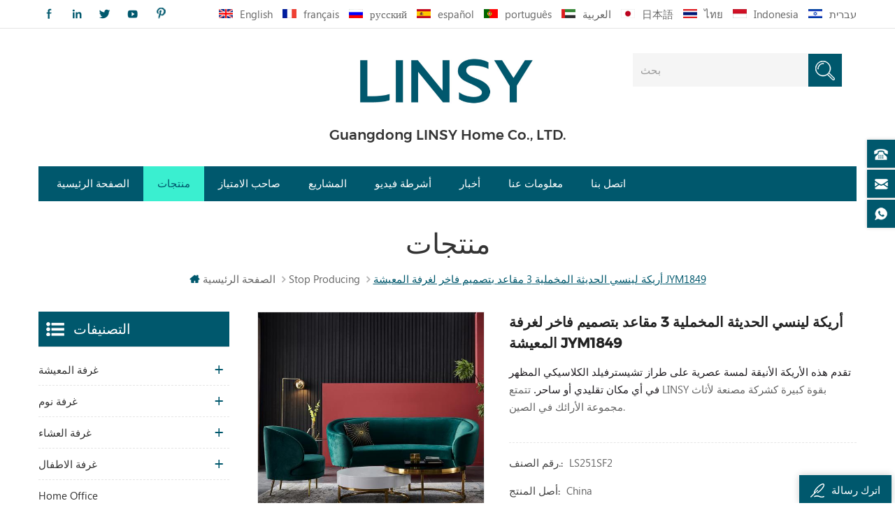

--- FILE ---
content_type: text/html
request_url: https://ar.linsyhomefurniture.com/linsy-modern-velvet-3-seat-sofa-luxury-design-for-living-room-ls251sf2_p242.html
body_size: 16617
content:
<!DOCTYPE html PUBLIC "-//W3C//DTD XHTML 1.0 Transitional//EN" "http://www.w3.org/TR/xhtml1/DTD/xhtml1-transitional.dtd">
<html xmlns="http://www.w3.org/1999/xhtml">
<head>
    <meta http-equiv="X-UA-Compatible" content="IE=edge">
    <meta http-equiv="X-UA-Compatible" content="IE=9" />
    <meta http-equiv="X-UA-Compatible" content="IE=edge,Chrome=1" />
    <meta name="viewport" content="width=device-width, initial-scale=1.0, user-scalable=no">
    <meta http-equiv="Content-Type" content="text/html; charset=utf-8" />
    <title> أريكة لينسي الحديثة المخملية 3 مقاعد بتصميم فاخر لغرفة المعيشة JYM1849 الشركات المصنعة لينسي الأثاث المنزلي</title>
<meta name="keywords" content="الأثاث الحديث,غرفة المعيشة الأرائك المقطعية الحديثة,صوفا مخملية فاخرة بتصميم جديد" />
<meta name="description" content=" لينسي هي شركة رائدة في توفير أريكة لينسي الحديثة المخملية 3 مقاعد بتصميم فاخر لغرفة المعيشة JYM1849. نحن يمكن أن تفي بمتطلبات من أنواع مختلفة من العملاء. " />

        <meta property="og:url" content="https://ar.linsyhomefurniture.com/linsy-modern-velvet-3-seat-sofa-luxury-design-for-living-room-ls251sf2_p242.html">
    <meta property="og:title" content=" أريكة لينسي الحديثة المخملية 3 مقاعد بتصميم فاخر لغرفة المعيشة JYM1849 الشركات المصنعة لينسي الأثاث المنزلي">
    <meta property="og:type" content="website">
    <meta property="og:description" content=" لينسي هي شركة رائدة في توفير أريكة لينسي الحديثة المخملية 3 مقاعد بتصميم فاخر لغرفة المعيشة JYM1849. نحن يمكن أن تفي بمتطلبات من أنواع مختلفة من العملاء. ">
    <meta property="og:image" content="https://ar.linsyhomefurniture.com/uploadfile/202110/04/42433fa29c08f8cf5c92ea312a50d51e_medium.jpg"/>

    <meta name="twitter:title" content=" أريكة لينسي الحديثة المخملية 3 مقاعد بتصميم فاخر لغرفة المعيشة JYM1849 الشركات المصنعة لينسي الأثاث المنزلي">
    <meta name="twitter:description" content=" لينسي هي شركة رائدة في توفير أريكة لينسي الحديثة المخملية 3 مقاعد بتصميم فاخر لغرفة المعيشة JYM1849. نحن يمكن أن تفي بمتطلبات من أنواع مختلفة من العملاء. ">

    <link href="/uploadfile/userimg/b0cf3c2cf135f429d03bb2ce06b103cf.jpg" rel="shortcut icon"  />
<link rel="alternate" hreflang="en" href="https://www.linsyhomefurniture.com/linsy-modern-velvet-3-seat-sofa-luxury-design-for-living-room-ls251sf2_p242.html" />
<link rel="alternate" hreflang="fr" href="https://fr.linsyhomefurniture.com/linsy-modern-velvet-3-seat-sofa-luxury-design-for-living-room-ls251sf2_p242.html" />
<link rel="alternate" hreflang="ru" href="https://ru.linsyhomefurniture.com/linsy-modern-velvet-3-seat-sofa-luxury-design-for-living-room-ls251sf2_p242.html" />
<link rel="alternate" hreflang="es" href="https://es.linsyhomefurniture.com/linsy-modern-velvet-3-seat-sofa-luxury-design-for-living-room-ls251sf2_p242.html" />
<link rel="alternate" hreflang="pt" href="https://pt.linsyhomefurniture.com/linsy-modern-velvet-3-seat-sofa-luxury-design-for-living-room-ls251sf2_p242.html" />
<link rel="alternate" hreflang="ar" href="https://ar.linsyhomefurniture.com/linsy-modern-velvet-3-seat-sofa-luxury-design-for-living-room-ls251sf2_p242.html" />
<link rel="alternate" hreflang="ja" href="https://ja.linsyhomefurniture.com/linsy-modern-velvet-3-seat-sofa-luxury-design-for-living-room-ls251sf2_p242.html" />
<link rel="alternate" hreflang="th" href="https://th.linsyhomefurniture.com/linsy-modern-velvet-3-seat-sofa-luxury-design-for-living-room-ls251sf2_p242.html" />
<link rel="alternate" hreflang="id" href="https://id.linsyhomefurniture.com/linsy-modern-velvet-3-seat-sofa-luxury-design-for-living-room-ls251sf2_p242.html" />
<link rel="alternate" hreflang="iw" href="https://iw.linsyhomefurniture.com/linsy-modern-velvet-3-seat-sofa-luxury-design-for-living-room-ls251sf2_p242.html" />
    <link type="text/css" rel="stylesheet" href="/images/moban.css">
    <link type="text/css" rel="stylesheet" href="/template/css/style.css" />
    <script type="text/javascript" src="/template/js/demo.js"></script>
    
    <!--[if it ie9]
        <script src="/template/js/html5shiv.min.js"></script>
        <script src="/template/js/respond.min.js"></script>
    -->
    <!--[if IE 8]>
        <script src="https://oss.maxcdn.com/libs/html5shiv/3.7.0/html5shiv.js"></script>
        <script src="https://oss.maxcdn.com/libs/respond.js/1.3.0/respond.min.js"></script>
    <![endif]-->
	
	
	
<style>
             
                        
                        
                        
                        

                  </style>

    <script>

            $(function () {
                $('.newm img').attr("title","");
                $(".newm img").attr("alt","");

            })

    </script>

	
	<!-- Google Tag Manager -->
<script>(function(w,d,s,l,i){w[l]=w[l]||[];w[l].push({'gtm.start':
new Date().getTime(),event:'gtm.js'});var f=d.getElementsByTagName(s)[0],
j=d.createElement(s),dl=l!='dataLayer'?'&l='+l:'';j.async=true;j.src=
'https://www.googletagmanager.com/gtm.js?id='+i+dl;f.parentNode.insertBefore(j,f);
})(window,document,'script','dataLayer','GTM-TG4PCQQ');</script>
<!-- End Google Tag Manager -->
<meta name="msvalidate.01" content="F66210C09BA3EB69C2A89AEDB5EBDD58" />

                                <script type="application/ld+json">
    [
        {
                "@context": "https://schema.org",
                "@type": "Organization",
                "name": "Guangdong LINSY Home Co., LTD.",
                "description": " لينسي هي شركة رائدة في توفير أريكة لينسي الحديثة المخملية 3 مقاعد بتصميم فاخر لغرفة المعيشة JYM1849. نحن يمكن أن تفي بمتطلبات من أنواع مختلفة من العملاء. ",
                "url": "https://ar.linsyhomefurniture.com/linsy-modern-velvet-3-seat-sofa-luxury-design-for-living-room-ls251sf2_p242.html",
                "logo": "https://ar.linsyhomefurniture.com/uploadfile/userimg/a53dbcf1d13a12b76dbbb20dacca11c3.png",
                "address": {
                    "@type": "PostalAddress",
                    "addressLocality": "",
                    "addressRegion": "China",
                    "addressCountry": "CN",
                    "postalCode": "528200",
                    "streetAddress": "A building, No.106 Kangtai South Road,Shatou,Jiujiang Town,Nanhai District, Foshan City,Guangdong Province,China"
                },
                "email": "franchise@linsy.com",
                "telephone": "0757-81299039"
            },
            {
                "@context": "https://schema.org",
                "@type": "BreadcrumbList",
                "itemListElement": [
                    {
                        "@type": "ListItem",
                        "position": 1,
                        "name": "Home",
                        "item": "https://ar.linsyhomefurniture.com"
                    },
                    {
                        "@type": "ListItem",
                        "position": 2,
                        "name": "Stop Producing",
                        "item": "https://ar.linsyhomefurniture.com/stop-producing_c55"


                    },
                    {
                        "@type": "ListItem",
                        "position": 3,
                        "name": "أريكة لينسي الحديثة المخملية 3 مقاعد بتصميم فاخر لغرفة المعيشة JYM1849",
                        "item": "https://ar.linsyhomefurniture.com/linsy-modern-velvet-3-seat-sofa-luxury-design-for-living-room-ls251sf2_p242.html"
                    }
                ]
            },
            {
                "@context": "https://schema.org",
                "@type": "Product",
                "category": "Stop Producing",
                "name": "أريكة لينسي الحديثة المخملية 3 مقاعد بتصميم فاخر لغرفة المعيشة JYM1849",
                "url": "https://ar.linsyhomefurniture.com/linsy-modern-velvet-3-seat-sofa-luxury-design-for-living-room-ls251sf2_p242.html",
                "image": "https://ar.linsyhomefurniture.com/uploadfile/202110/04/42433fa29c08f8cf5c92ea312a50d51e_medium.jpg",
                "description": " لينسي هي شركة رائدة في توفير أريكة لينسي الحديثة المخملية 3 مقاعد بتصميم فاخر لغرفة المعيشة JYM1849. نحن يمكن أن تفي بمتطلبات من أنواع مختلفة من العملاء. ",
                "manufacturer": {
                    "@type": "Organization",
                    "legalName": "Guangdong LINSY Home Co., LTD.",
                    "address": {
                        "@type": "PostalAddress",
                        "addressCountry": "CN",
                        "addressLocality": "A building, No.106 Kangtai South Road,Shatou,Jiujiang Town,Nanhai District, Foshan City,Guangdong Province,China"
                    }
                },
                "offers": {
                    "@type": "Offer",
                    "url": "https://ar.linsyhomefurniture.com/linsy-modern-velvet-3-seat-sofa-luxury-design-for-living-room-ls251sf2_p242.html",
                    "priceCurrency": "USD",
                    "price": "0.00",
                    "availability": "https://schema.org/InStock",
                    "itemCondition": "https://schema.org/NewCondition",
                    "seller": {
                        "@type": "Organization",
                        "name": "Guangdong LINSY Home Co., LTD."
                    }
                }
            },
			{
                "@context": "https://schema.org/",
                "@type": "ImageObject",
                "contentUrl": "https://ar.linsyhomefurniture.com/uploadfile/202110/04/42433fa29c08f8cf5c92ea312a50d51e_medium.jpg",
                "creditText": "Guangdong LINSY Home Co., LTD.",
                "creator": {
                    "@type": "Person",
                    "name": "Guangdong LINSY Home Co., LTD."
                },
                "copyrightNotice": "Guangdong LINSY Home Co., LTD."
            }
    ]

		</script>
    </head>
<body>

<!-- Google Tag Manager (noscript) -->
<noscript><iframe src="https://www.googletagmanager.com/ns.html?id=GTM-TG4PCQQ"
height="0" width="0" style="display:none;visibility:hidden"></iframe></noscript>
<!-- End Google Tag Manager (noscript) -->    <script>
        window.okkiConfigs = window.okkiConfigs || [];
        function okkiAdd() { okkiConfigs.push(arguments); };
        okkiAdd("analytics", { siteId: "30814-13068", gId: "UA-276667153-31" });
      </script>
      <script async src="//tfile.xiaoman.cn/okki/analyze.js?id=30814-13068-UA-276667153-31"></script>	



  

    
      <div class="m m-top clearfix">
        <div class="container">
            <div class="m-t clearfix">
                <div class="t-link">
				       
                    <a href="https://www.facebook.com/LINSYFurniture/" target="_blank" rel="nofollow"><img src="/template/images/t-link-01-02.png" /></a>
                    <a href="https://www.linkedin.com/company/linsy-home" target="_blank" rel="nofollow"><img src="/template/images/t-link-02-02.png" /></a>
                    <a href="https://twitter.com/HomeLinsy" target="_blank" rel="nofollow"><img src="/template/images/t-link-03-02.png" /></a>
                    <a href="https://www.youtube.com/channel/UCP8souSO_vVfeVW4bm3lx_g" target="_blank" rel="nofollow"><img src="/template/images/t-link-04-02.png" /></a>
                    <a href="https://www.pinterest.com/linsyhomemarketing/pins/" target="_blank" rel="nofollow"><img src="/template/images/t-link-06-02.png" /></a>
                </div>
                <div class="fy-xiala">
                    <dl class="select">
                        <dt><img src="/template/images/ar.png" /><i>العربية</i><span>ar</span></dt>
                            <dd>
                                <ul>
								                                    <li>
                                        <a href="https://www.linsyhomefurniture.com/linsy-modern-velvet-3-seat-sofa-luxury-design-for-living-room-ls251sf2_p242.html"><img src="/template/images/en.png" /><span>en</span><i>English</i></a>
                                    </li>
								                                    <li>
                                        <a href="https://fr.linsyhomefurniture.com/linsy-modern-velvet-3-seat-sofa-luxury-design-for-living-room-ls251sf2_p242.html"><img src="/template/images/fr.png" /><span>fr</span><i>français</i></a>
                                    </li>
								                                    <li>
                                        <a href="https://ru.linsyhomefurniture.com/linsy-modern-velvet-3-seat-sofa-luxury-design-for-living-room-ls251sf2_p242.html"><img src="/template/images/ru.png" /><span>ru</span><i>русский</i></a>
                                    </li>
								                                    <li>
                                        <a href="https://es.linsyhomefurniture.com/linsy-modern-velvet-3-seat-sofa-luxury-design-for-living-room-ls251sf2_p242.html"><img src="/template/images/es.png" /><span>es</span><i>español</i></a>
                                    </li>
								                                    <li>
                                        <a href="https://pt.linsyhomefurniture.com/linsy-modern-velvet-3-seat-sofa-luxury-design-for-living-room-ls251sf2_p242.html"><img src="/template/images/pt.png" /><span>pt</span><i>português</i></a>
                                    </li>
								                                    <li>
                                        <a href="https://ar.linsyhomefurniture.com/linsy-modern-velvet-3-seat-sofa-luxury-design-for-living-room-ls251sf2_p242.html"><img src="/template/images/ar.png" /><span>ar</span><i>العربية</i></a>
                                    </li>
								                                    <li>
                                        <a href="https://ja.linsyhomefurniture.com/linsy-modern-velvet-3-seat-sofa-luxury-design-for-living-room-ls251sf2_p242.html"><img src="/template/images/ja.png" /><span>ja</span><i>日本語</i></a>
                                    </li>
								                                    <li>
                                        <a href="https://th.linsyhomefurniture.com/linsy-modern-velvet-3-seat-sofa-luxury-design-for-living-room-ls251sf2_p242.html"><img src="/template/images/th.png" /><span>th</span><i>ไทย</i></a>
                                    </li>
								                                    <li>
                                        <a href="https://id.linsyhomefurniture.com/linsy-modern-velvet-3-seat-sofa-luxury-design-for-living-room-ls251sf2_p242.html"><img src="/template/images/id.png" /><span>id</span><i>Indonesia</i></a>
                                    </li>
								                                    <li>
                                        <a href="https://iw.linsyhomefurniture.com/linsy-modern-velvet-3-seat-sofa-luxury-design-for-living-room-ls251sf2_p242.html"><img src="/template/images/iw.png" /><span>iw</span><i>עברית</i></a>
                                    </li>
								  	
                                     
                                </ul>
                            </dd>
                    </dl>
                </div>
                <div class="fy">
				                    <a href="https://www.linsyhomefurniture.com/linsy-modern-velvet-3-seat-sofa-luxury-design-for-living-room-ls251sf2_p242.html"><img src="/template/images/en.png" /><i>en</i>
                        <p>English</p>
                    </a>
				                    <a href="https://fr.linsyhomefurniture.com/linsy-modern-velvet-3-seat-sofa-luxury-design-for-living-room-ls251sf2_p242.html"><img src="/template/images/fr.png" /><i>fr</i>
                        <p>français</p>
                    </a>
				                    <a href="https://ru.linsyhomefurniture.com/linsy-modern-velvet-3-seat-sofa-luxury-design-for-living-room-ls251sf2_p242.html"><img src="/template/images/ru.png" /><i>ru</i>
                        <p>русский</p>
                    </a>
				                    <a href="https://es.linsyhomefurniture.com/linsy-modern-velvet-3-seat-sofa-luxury-design-for-living-room-ls251sf2_p242.html"><img src="/template/images/es.png" /><i>es</i>
                        <p>español</p>
                    </a>
				                    <a href="https://pt.linsyhomefurniture.com/linsy-modern-velvet-3-seat-sofa-luxury-design-for-living-room-ls251sf2_p242.html"><img src="/template/images/pt.png" /><i>pt</i>
                        <p>português</p>
                    </a>
				                    <a href="https://ar.linsyhomefurniture.com/linsy-modern-velvet-3-seat-sofa-luxury-design-for-living-room-ls251sf2_p242.html"><img src="/template/images/ar.png" /><i>ar</i>
                        <p>العربية</p>
                    </a>
				                    <a href="https://ja.linsyhomefurniture.com/linsy-modern-velvet-3-seat-sofa-luxury-design-for-living-room-ls251sf2_p242.html"><img src="/template/images/ja.png" /><i>ja</i>
                        <p>日本語</p>
                    </a>
				                    <a href="https://th.linsyhomefurniture.com/linsy-modern-velvet-3-seat-sofa-luxury-design-for-living-room-ls251sf2_p242.html"><img src="/template/images/th.png" /><i>th</i>
                        <p>ไทย</p>
                    </a>
				                    <a href="https://id.linsyhomefurniture.com/linsy-modern-velvet-3-seat-sofa-luxury-design-for-living-room-ls251sf2_p242.html"><img src="/template/images/id.png" /><i>id</i>
                        <p>Indonesia</p>
                    </a>
				                    <a href="https://iw.linsyhomefurniture.com/linsy-modern-velvet-3-seat-sofa-luxury-design-for-living-room-ls251sf2_p242.html"><img src="/template/images/iw.png" /><i>iw</i>
                        <p>עברית</p>
                    </a>
				 	
                     
                </div>
            </div>
        </div>
    </div>
    <div class="m m-head clearfix">
        <div class="container">
            <div class="m-h clearfix">
                <div class="logo">
				                        <a class="logo-01" href="/" title="Guangdong LINSY Home Co., LTD."><img alt="Guangdong LINSY Home Co., LTD." src="/uploadfile/userimg/a53dbcf1d13a12b76dbbb20dacca11c3.png" /></a>
                                         
                </div>
                <div class="logo-p">
                    <p>Guangdong LINSY Home Co., LTD.</p>
                </div>
                <div class="h-search">
                    <input name="search_keyword" onkeydown="javascript:enterIn(event);" type="text" placeholder="بحث" class="h-search_main">
                    <input name="" type="submit" class="h-search_btn btn_search1" value="">
				</div>
                <div class="t-con">
					 <p>
                        <i><img src="/template/images/t-con-01-01.png" /></i>
                        <span>اتصل على</span>
                        <a rel="nofollow" href="Tel:0757-81299039">0757-81299039</a>
                    </p>
                     
                    <p>
                        <i><img src="/template/images/t-con-02-01.png" /></i>
                        <span>اترك رسالة</span>
                        <a rel="nofollow" href="mailto:franchise@linsy.com">franchise@linsy.com</a>
                    </p>
               </div>
            </div>
        </div>
    </div>
    <div class="m-n">
        <div class="container">
            <div class="m-nav">
                <ul class="nav-heng">
                    <li><a href='/'>الصفحة الرئيسية</a></li>
                     
					  <li class=" nav-heng-n">
                        <a href="/products">منتجات</a>
                        <div class="nav-heng-box">
                            <ul>
                                                                <li>
                                    <p><a href="/living-room_c1">
                                      <img src="/uploadfile/category/11f3ec6ebc81e44c53d16803477d7129.png" alt="غرفة المعيشة">
                                    </a></p>
                                     <span><a href="/living-room_c1">غرفة المعيشة</a>
                                    </span> 
                                    <div>
                                         
                                            <a href="/coffee-table_c6">منضدة قهوة</a>
                                         
                                            <a href="/sofa_c5">كنبة</a>
                                         
                                            <a href="/tv-stand_c7">حامل تلفاز</a>
                                         
                                            <a href="/sofa-chair-single-sofa_c30">كرسي أريكة / أريكة واحدة</a>
                                         
                                            <a href="/cabinets_c45">خزائن</a>
                                                                            </div>
                                                                    </li>
                                                                <li>
                                    <p><a href="/bedroom_c2">
                                      <img src="/uploadfile/category/63410ca3c17b518ab39070303950248b.png" alt="غرفة نوم">
                                    </a></p>
                                     <span><a href="/bedroom_c2">غرفة نوم</a>
                                    </span> 
                                    <div>
                                         
                                            <a href="/mattress_c13">منضدة سرير</a>
                                         
                                            <a href="/wardrobe_c8">خزانة الثياب</a>
                                         
                                            <a href="/dresser_c12">السرير</a>
                                         
                                            <a href="/upholstered-bed_c44">سرير منجد</a>
                                         
                                            <a href="/night-stand_c25">منضدة سرير</a>
                                                                            </div>
                                                                    </li>
                                                                <li>
                                    <p><a href="/dining-room_c3">
                                      <img src="/uploadfile/category/2c10f1e5516d1f29b75feba01fd21fbf.png" alt="غرفة العشاء">
                                    </a></p>
                                     <span><a href="/dining-room_c3">غرفة العشاء</a>
                                    </span> 
                                    <div>
                                         
                                            <a href="/kitchen-cabinet_c14">خزانة طعام</a>
                                         
                                            <a href="/dining-chair_c16">مقاعد سفرة</a>
                                         
                                            <a href="/dining-table_c15">طاولة الطعام</a>
                                         
                                            <a href="/dining-table-chair_c28">خزائن</a>
                                                                            </div>
                                                                    </li>
                                                                <li>
                                    <p><a href="/children-s-room_c4">
                                      <img src="/uploadfile/category/48c8ad69ccda0235bebd19f006ca1ad7.png" alt="غرفة الاطفال">
                                    </a></p>
                                     <span><a href="/children-s-room_c4">غرفة الاطفال</a>
                                    </span> 
                                    <div>
                                         
                                            <a href="/wardrobe_c20">سرير اطفال</a>
                                         
                                            <a href="/children-bed_c40">سرير اطفال</a>
                                         
                                            <a href="/night-stand_c24">منضدة سرير</a>
                                         
                                            <a href="/study-table_c23">طاولة الدراسة</a>
                                                                            </div>
                                                                    </li>
                                                                <li>
                                    <p><a href="/home-office_c56">
                                      <img src="/uploadfile/category/f445a893f186c94b756e770437211b9d.jpg" alt="Home Office">
                                    </a></p>
                                     <span><a href="/home-office_c56">Home Office</a>
                                                                    </li>
                                                                <li>
                                    <p><a href="/america-popular-models_c37">
                                      <img src="/uploadfile/category/2af4142a29a13226beccbe26534b75ea.jpg" alt="غرفة العشاء">
                                    </a></p>
                                     <span><a href="/america-popular-models_c37">غرفة العشاء</a>
                                    </span> 
                                    <div>
                                         
                                            <a href="/bed_c38">طاولة الطعام</a>
                                         
                                            <a href="/sofa_c39">خزانة مطبخ</a>
                                                                            </div>
                                                                    </li>
                                                            </ul>
                        </div>
                    </li> 
                                            <li class="nav-shu"><a href="/franchisee_d4">صاحب الامتياز</a>
                                                      </li>
                                                             <li class="nav-shu"><a href="/projects_nc2">المشاريع</a>
                                              <div class="nav-shu-box">
                        <ul>
                                                               <li><a href="/new-retail-store-operation_nc10">New Retail  Store Operation </a></li>
                              							  							  <li><a href="/whole-house-customization_d23">Whole House Customization</a></li>
                        </ul>
                        </div>       
                                            </li>
					
					                    <li class="nav-shu"><a href="/videos_nc3">أشرطة فيديو</a>
                                           </li>
					
                                            <li class="nav-shu"><a href="/news_nc1">أخبار</a>
                                           </li>
                     
                                            <li class="nav-shu"><a href="/about-us_d1">معلومات عنا</a>
                             
                            <div class="nav-shu-box">
                            <ul>
                                
                                  <li><a href="/category/downloads/1">Downloads</a></li>
                                
                                  <li><a href="/vr-showroom_d26">VR Showroom</a></li>
                                
                                  <li><a href="/packaging-info_d19">معلومات التعبئة والتغليف</a></li>
                                
                                  <li><a href="/delivery-shipment_d21">تسليم & شحنة</a></li>
                                
                                  <li><a href="/after-sales-service_d20"> ما بعد البيع الخدمات</a></li>
                                
                                  <li><a href="/faq_nc12">الأسئلة الشائعة</a></li>
                                
                            </ul>
                            </div>    
                                                    </li>
                     					 
                                            <li class="nav-shu"><a href="/contact-us_d2">اتصل بنا</a>
                                                    </li>
                                     </ul>
                <div class="mobile-menu-area">
                    <div class="container">
                        <div class="row">
                            <nav id="mobile-menu">
                                <ul class="clearfix">
                                    <li><a href="/">الصفحة الرئيسية</a></li>
                                   
                                    <li><a href="/products">منتجات</a>
                                       <ul>
                                                                                                <li><a href="/living-room_c1">غرفة المعيشة</a>
                                                  
                                                    <ul>
                                                                
                                                        <li><a href="/coffee-table_c6">منضدة قهوة</a></li>
                                                                
                                                        <li><a href="/sofa_c5">كنبة</a></li>
                                                                
                                                        <li><a href="/tv-stand_c7">حامل تلفاز</a></li>
                                                                
                                                        <li><a href="/sofa-chair-single-sofa_c30">كرسي أريكة / أريكة واحدة</a></li>
                                                                
                                                        <li><a href="/cabinets_c45">خزائن</a></li>
                                                                                                            </ul>
                                                    
                                                </li>
                                                                                                <li><a href="/bedroom_c2">غرفة نوم</a>
                                                  
                                                    <ul>
                                                                
                                                        <li><a href="/mattress_c13">منضدة سرير</a></li>
                                                                
                                                        <li><a href="/wardrobe_c8">خزانة الثياب</a></li>
                                                                
                                                        <li><a href="/dresser_c12">السرير</a></li>
                                                                
                                                        <li><a href="/upholstered-bed_c44">سرير منجد</a></li>
                                                                
                                                        <li><a href="/night-stand_c25">منضدة سرير</a></li>
                                                                                                            </ul>
                                                    
                                                </li>
                                                                                                <li><a href="/dining-room_c3">غرفة العشاء</a>
                                                  
                                                    <ul>
                                                                
                                                        <li><a href="/kitchen-cabinet_c14">خزانة طعام</a></li>
                                                                
                                                        <li><a href="/dining-chair_c16">مقاعد سفرة</a></li>
                                                                
                                                        <li><a href="/dining-table_c15">طاولة الطعام</a></li>
                                                                
                                                        <li><a href="/dining-table-chair_c28">خزائن</a></li>
                                                                                                            </ul>
                                                    
                                                </li>
                                                                                                <li><a href="/children-s-room_c4">غرفة الاطفال</a>
                                                  
                                                    <ul>
                                                                
                                                        <li><a href="/wardrobe_c20">سرير اطفال</a></li>
                                                                
                                                        <li><a href="/children-bed_c40">سرير اطفال</a></li>
                                                                
                                                        <li><a href="/night-stand_c24">منضدة سرير</a></li>
                                                                
                                                        <li><a href="/study-table_c23">طاولة الدراسة</a></li>
                                                                                                            </ul>
                                                    
                                                </li>
                                                                                                <li><a href="/home-office_c56">Home Office</a>
                                                    
                                                </li>
                                                                                                <li><a href="/america-popular-models_c37">غرفة العشاء</a>
                                                  
                                                    <ul>
                                                                
                                                        <li><a href="/bed_c38">طاولة الطعام</a></li>
                                                                
                                                        <li><a href="/sofa_c39">خزانة مطبخ</a></li>
                                                                                                            </ul>
                                                    
                                                </li>
                                                                                        </ul>
                                    </li>
									                                     <li><a href="/franchisee_d4">صاحب الامتياز</a>
                                                                            </li>
                                                                                                            <li><a href="/projects_nc2">المشاريع</a>
                                                                               <ul>
                                                                                               <li><a href="/new-retail-store-operation_nc10">New Retail  Store Operation </a></li>
                                              											  							                   <li><a href="/whole-house-customization_d23">Whole House Customization</a></li>
                                        </ul>
                                                                            </li>
									
									                                    <li><a href="/videos_nc3">أشرطة فيديو</a>
                                                                           </li>
									
                                                                        <li><a href="/news_nc1">أخبار</a>
                                                                           </li> 
									                                     <li><a href="/about-us_d1">معلومات عنا</a>
                                         
                                        <ul>
                                            
                                              <li><a href="/category/downloads/1">Downloads</a></li>
                                            
                                              <li><a href="/vr-showroom_d26">VR Showroom</a></li>
                                            
                                              <li><a href="/packaging-info_d19">معلومات التعبئة والتغليف</a></li>
                                            
                                              <li><a href="/delivery-shipment_d21">تسليم & شحنة</a></li>
                                            
                                              <li><a href="/after-sales-service_d20"> ما بعد البيع الخدمات</a></li>
                                            
                                              <li><a href="/faq_nc12">الأسئلة الشائعة</a></li>
                                            
                                        </ul>
                                                                            </li>
                                                                                                           <li><a href="/contact-us_d2">اتصل بنا</a>
                                                                            </li>
                                                                    </ul>
                            </nav>
                        </div>
                    </div>
                </div>
            </div>
        </div>
    </div>
        
<div class="main page-banner">
                              </div>
 
 

 <div class="m main-mbx">
            <div class="container">
                <div class="main-0j clearfix">
                    <div class="m-bt">
                    <div><span>منتجات</span></div>
                </div>
                <div class="mbx-nr">
                    <a class="home" href="/">
                    <i class="fa fa-home"></i>الصفحة الرئيسية</a>
                                                              <i class="fa fa-angle-right"></i><a href="/stop-producing_c55"><h2>Stop Producing</h2></a>
                                         <i class="fa fa-angle-right"></i><span>أريكة لينسي الحديثة المخملية 3 مقاعد بتصميم فاخر لغرفة المعيشة JYM1849</span>
                </div>
                </div>
            </div>
        </div>
    <!--5.0-->
    <div class="m-ny">
        <div class="container clearfix">
            <div class="main-body clearfix">
                
                <div class="main-right clearfix  ">
                    
                    <div class="products">
                        <div class="pro_img Up">
                            <div class="sp-wrap">
                                                           <a href="/uploadfile/202110/04/42433fa29c08f8cf5c92ea312a50d51e_medium.jpg">
                        <img src="/uploadfile/202110/04/42433fa29c08f8cf5c92ea312a50d51e_medium.jpg" alt = "Luxury Design For Living Room Fabric Sofa" /></a>
                                                   <a href="/uploadfile/202110/04/d7bae78419de6141c18edc453ba4cc3c_medium.jpg">
                        <img src="/uploadfile/202110/04/d7bae78419de6141c18edc453ba4cc3c_medium.jpg" alt = "Luxury Design For Living Room Fabric Sofa" /></a>
                                                   <a href="/uploadfile/202110/04/d2c7196f80e1a02b7cb69f89a3b4719a_medium.jpg">
                        <img src="/uploadfile/202110/04/d2c7196f80e1a02b7cb69f89a3b4719a_medium.jpg" alt = "Luxury Design For Living Room Fabric Sofa" /></a>
                                                   <a href="/uploadfile/202110/04/140fdf58f3dbd89bd1983cc6ec551229_medium.jpg">
                        <img src="/uploadfile/202110/04/140fdf58f3dbd89bd1983cc6ec551229_medium.jpg" alt = "Luxury Design For Living Room Fabric Sofa" /></a>
                                                   <a href="/uploadfile/202110/04/072096596f20ec508a6fc255e43b7c02_medium.jpg">
                        <img src="/uploadfile/202110/04/072096596f20ec508a6fc255e43b7c02_medium.jpg" alt = "Luxury Design For Living Room Fabric Sofa" /></a>
                                                   <a href="/uploadfile/202110/04/487e973dd172b7331c4124b524123b7e_medium.jpg">
                        <img src="/uploadfile/202110/04/487e973dd172b7331c4124b524123b7e_medium.jpg" alt = "Luxury Design For Living Room Fabric Sofa" /></a>
                                                   <a href="/uploadfile/202110/04/4352d0131e5e7c32d02e63eecb46887f_medium.jpg">
                        <img src="/uploadfile/202110/04/4352d0131e5e7c32d02e63eecb46887f_medium.jpg" alt = "Luxury Design For Living Room Fabric Sofa" /></a>
                                                    </div>
                            <!--zoom-->
                            <script type="text/javascript" src="/template/js/smoothproducts.js"></script>
                            <script type="text/javascript">
                            /* wait for images to load */
                            $(window).load(function() {
                                $('.sp-wrap').smoothproducts();
                            });
                            </script>
                        </div>
                        <div class="pro_table clearfix Up">
                            <h1>أريكة لينسي الحديثة المخملية 3 مقاعد بتصميم فاخر لغرفة المعيشة JYM1849</h1>
                            <p><p><span style="color: rgb(33, 30, 34); font-family: sofia, sofiaFallback, arial, sans-serif; background-color: rgb(255, 255, 255);">تقدم هذه الأريكة الأنيقة لمسة عصرية على طراز تشيسترفيلد الكلاسيكي<span style="color: rgb(33, 30, 34); font-family: sofia, sofiaFallback, arial, sans-serif; background-color: rgb(255, 255, 255);"> المظهر في أي مكان تقليدي أو ساحر.</span></span> تتمتع LINSY بقوة كبيرة كشركة مصنعة لأثاث مجموعة الأرائك في الصين.</p><p><br /></p></p>
                            <ul>
                                                                                                <li><p>رقم الصنف.: </p> LS251SF2</li>
                                                                                                                                                                                                                                <li><p>أصل المنتج: </p> China</li>
                                                                                                <li><p>اللون: </p> warm-sand color,dark blue</li>
                                                                                                                                 <li><p>الحد الأدنى للطلب: </p> 20</li>
                                                                                                                                 <li><p>ميناء الشحن: </p> GZ</li>
                                                                                                <li><p>المهلة: </p> 7</li>
                                 
                                                                                            </ul>
                            <div class="con-xp-nnn">
                                <a rel="nofollow" href="#Inquiry-go" class="pro_more">اتصل بنا<i class="fa fa-envelope"></i></a>
                                                                                                        <a rel="nofollow"  target="_blank" href="https://api.whatsapp.com/send?phone=+8617708681585&text=Hello" class="pro_more">WhatsApp</a>
                                                            </div>
                        </div>
                        <div class="clearfix"></div>
                    </div>
					
					<div class="por-main-box-bt">
                        <span>تفاصيل المنتج</span>
                    </div>
                    <div class="por-main newm"><p><strong style="white-space: normal;"><span style="letter-spacing: 0px; background: rgb(255, 255, 255); font-family: 微软雅黑;">أريكة لينسي الحديثة المخملية 3 مقاعد بتصميم فاخر لغرفة المعيشة JYM1849</span></strong></p><p><strong style="white-space: normal;"><span style="letter-spacing: 0px; background: rgb(255, 255, 255); font-family: 微软雅黑;"><br /></span></strong></p><ul class=" list-paddingleft-2"style="list-style-type: disc;"><li><p><span style="color: rgb(33, 30, 34); font-family: sofia, sofiaFallback, arial, sans-serif; background-color: rgb(255, 255, 255);"> ! التصميم نفسه مذهل. فهو يجمع بين البطانة السميكة والمخمل المعنقد والأذرع الأنيقة والأرجل الخشبية المدببة والمظهر الأنيق الذي يجعل صالة العرض الخاصة بك أو عينة المنزل تصل إلى مستوى آخر.</span><br /></p></li><li><p> يعد ارتفاع وعمق وتعديل التروس لأريكة القماش هذه مريحًا بحيث يكون كل جزء من جسمك قريبًا جدًا. يلفه الخط الجميل من الإسفنج والقماش المخلوط عالي الجودة ، ويتميز بالراحة والتفرد.<br /></p></li><li><p> يتيح لك الملمس الناعم لهذه الأريكة المصنوعة من القماش ، وجمال الخطوط الناعمة ، الاستمتاع بإحساس الجلوس في الفضاء. أقمشة مستوردة عالية الجودة يمكن التخلص منها ، لمسة ناعمة للجلد ، نسج وتكامل خيط لامع ، وتكنولوجيا رائعة لضغط الخيوط ، دع بشرة الجسم تتنفس.</p></li><li><p> وسادة قطنية مدمجة عالية المرونة على شكل قطب تدعم الجسم تمامًا ، كما لو كانت مستلقية على السحابة ، ناعمة ومريحة. صمم المصمم بعناية أريكة قماش على الطراز الأوروبي تجمع بين العملية والفخامة والأنوثة.</p></li><li><p> نحن LINSY ، نحن مصنع أثاث عقد. اختيار منتجاتنا مثالي لتجار التجزئة على الإنترنت ومصممي الديكور الداخلي ومتاجر الأثاث والفنادق.</p></li></ul><p><br /></p><div class="table-responsive newm"><table class="has-title hight-light-first-column all magic-4"width="NaN"><tbody style="box-sizing: border-box; margin: 0px; padding: 0px; font-style: inherit; font-variant: inherit; font-weight: inherit; font-stretch: inherit; line-height: inherit; font-family: inherit;"><tr style="box-sizing: border-box; margin: 0px; padding: 0px; font-style: inherit; font-variant: inherit; font-weight: inherit; font-stretch: inherit; line-height: inherit; font-family: inherit;"class="firstRow"><td colspan="1"rowspan="1"style="box-sizing: content-box; margin: 0px; padding: 0px; font-style: inherit; font-variant: inherit; font-stretch: inherit; line-height: inherit; font-family: inherit; float: none; border-color: rgb(204, 204, 204); overflow: hidden; vertical-align: top; background-color: rgb(243, 244, 248);"><p> اسم المنتج</p></td><td colspan="1"rowspan="1"style="box-sizing: content-box; margin: 0px; padding: 0px; font-style: inherit; font-variant: inherit; font-stretch: inherit; line-height: inherit; font-family: inherit; float: none; border-color: rgb(204, 204, 204); overflow: hidden; vertical-align: top; background-color: rgb(247, 248, 250);"><p><span style="color: rgb(51, 51, 51); font-family: Roboto, "Helvetica Neue", Helvetica, Tahoma, Arial, "PingFang SC", "Microsoft YaHei"; background-color: rgb(255, 255, 255);"> لينسي إس</span><span style="color: rgb(51, 51, 51); font-family: Roboto, "Helvetica Neue", Helvetica, Tahoma, Arial, "PingFang SC", "Microsoft YaHei"; background-color: rgb(255, 255, 255);"> أوفا الصين المصنعة</span><span style="color: rgb(51, 51, 51); font-family: Roboto, "Helvetica Neue", Helvetica, Tahoma, Arial, "PingFang SC", "Microsoft YaHei"; background-color: rgb(255, 255, 255);"> تصميم فاخر لغرفة المعيشة JYM1849</span></p></td></tr><tr style="box-sizing: border-box; margin: 0px; padding: 0px; font-style: inherit; font-variant: inherit; font-weight: inherit; font-stretch: inherit; line-height: inherit; font-family: inherit;"><td colspan="1"rowspan="1"style="box-sizing: content-box; margin: 0px; padding: 0px; font-style: inherit; font-variant: inherit; font-stretch: inherit; line-height: inherit; font-family: inherit; float: none; border-color: rgb(204, 204, 204); overflow: hidden; vertical-align: top; background-color: rgb(243, 244, 248);"><p> ماركة</p></td><td colspan="1"rowspan="1"style="box-sizing: content-box; margin: 0px; padding: 0px; font-style: inherit; font-variant: inherit; font-stretch: inherit; line-height: inherit; font-family: inherit; float: none; border-color: rgb(204, 204, 204); overflow: hidden; vertical-align: top;"><p> لينسي</p></td></tr><tr style="box-sizing: border-box; margin: 0px; padding: 0px; font-style: inherit; font-variant: inherit; font-weight: inherit; font-stretch: inherit; line-height: inherit; font-family: inherit;"><td colspan="1"rowspan="1"style="box-sizing: content-box; margin: 0px; padding: 0px; font-style: inherit; font-variant: inherit; font-stretch: inherit; line-height: inherit; font-family: inherit; float: none; border-color: rgb(204, 204, 204); overflow: hidden; vertical-align: top; background-color: rgb(243, 244, 248);"><p> مقاس</p></td><td colspan="1"rowspan="1"style="box-sizing: content-box; margin: 0px; padding: 0px; font-style: inherit; font-variant: inherit; font-stretch: inherit; line-height: inherit; font-family: inherit; float: none; border-color: rgb(204, 204, 204); overflow: hidden; vertical-align: top;"><p><span style="color: rgb(51, 51, 51); font-family: Roboto; font-size: 14px; text-align: center; background-color: rgb(255, 255, 255);"><span style="color: rgb(51, 51, 51); font-family: Roboto; font-size: 14px; text-align: center; background-color: rgb(255, 255, 255);"> 72 * 72 * 80 سم234 * 105 * 89 سم</span></span></p></td></tr><tr style="box-sizing: border-box; margin: 0px; padding: 0px; font-style: inherit; font-variant: inherit; font-weight: inherit; font-stretch: inherit; line-height: inherit; font-family: inherit;"><td colspan="1"rowspan="1"style="box-sizing: content-box; margin: 0px; padding: 0px; font-style: inherit; font-variant: inherit; font-stretch: inherit; line-height: inherit; font-family: inherit; float: none; border-color: rgb(204, 204, 204); overflow: hidden; vertical-align: top; background-color: rgb(243, 244, 248);"><p> إستعمال</p></td><td colspan="1"rowspan="1"style="box-sizing: content-box; margin: 0px; padding: 0px; font-style: inherit; font-variant: inherit; font-stretch: inherit; line-height: inherit; font-family: inherit; float: none; border-color: rgb(204, 204, 204); overflow: hidden; vertical-align: top;"><p> غرف معيشة ، فندق</p></td></tr><tr style="box-sizing: border-box; margin: 0px; padding: 0px; font-style: inherit; font-variant: inherit; font-weight: inherit; font-stretch: inherit; line-height: inherit; font-family: inherit;"><td colspan="1"rowspan="1"style="box-sizing: content-box; margin: 0px; padding: 0px; font-style: inherit; font-variant: inherit; font-stretch: inherit; line-height: inherit; font-family: inherit; float: none; border-color: rgb(204, 204, 204); overflow: hidden; vertical-align: top; background-color: rgb(243, 244, 248);"><p> مزايا</p></td><td colspan="1"rowspan="1"style="box-sizing: content-box; margin: 0px; padding: 0px; font-style: inherit; font-variant: inherit; font-stretch: inherit; line-height: inherit; font-family: inherit; float: none; border-color: rgb(204, 204, 204); overflow: hidden; vertical-align: top;"><p> مسند ظهر كبير ومريح وأنيق</p></td></tr><tr style="box-sizing: border-box; margin: 0px; padding: 0px; font-style: inherit; font-variant: inherit; font-weight: inherit; font-stretch: inherit; line-height: inherit; font-family: inherit;"><td colspan="1"rowspan="1"style="box-sizing: content-box; margin: 0px; padding: 0px; font-style: inherit; font-variant: inherit; font-stretch: inherit; line-height: inherit; font-family: inherit; float: none; border-color: rgb(204, 204, 204); overflow: hidden; vertical-align: top; background-color: rgb(243, 244, 248);"><p> مادة</p></td><td colspan="1"rowspan="1"style="box-sizing: content-box; margin: 0px; padding: 0px; font-style: inherit; font-variant: inherit; font-stretch: inherit; line-height: inherit; font-family: inherit; float: none; border-color: rgb(204, 204, 204); overflow: hidden; vertical-align: top;"><p> إطار من الخشب الصلب ، رغوة عالية الجودة ، قماش مقاوم لثلاثة أشخاص من القطن والكتان ، الأجهزة</p></td></tr><tr style="box-sizing: border-box; margin: 0px; padding: 0px; font-style: inherit; font-variant: inherit; font-weight: inherit; font-stretch: inherit; line-height: inherit; font-family: inherit;"><td colspan="1"rowspan="1"style="box-sizing: content-box; margin: 0px; padding: 0px; font-style: inherit; font-variant: inherit; font-stretch: inherit; line-height: inherit; font-family: inherit; float: none; border-color: rgb(204, 204, 204); overflow: hidden; vertical-align: top; background-color: rgb(243, 244, 248);"><p> اللون</p></td><td colspan="1"rowspan="1"style="box-sizing: content-box; margin: 0px; padding: 0px; font-style: inherit; font-variant: inherit; font-stretch: inherit; line-height: inherit; font-family: inherit; float: none; border-color: rgb(204, 204, 204); overflow: hidden; vertical-align: top;"><p> كصورة لون المنتج</p></td></tr><tr style="box-sizing: border-box; margin: 0px; padding: 0px; font-style: inherit; font-variant: inherit; font-weight: inherit; font-stretch: inherit; line-height: inherit; font-family: inherit;"><td colspan="1"rowspan="1"style="box-sizing: content-box; margin: 0px; padding: 0px; font-style: inherit; font-variant: inherit; font-stretch: inherit; line-height: inherit; font-family: inherit; float: none; border-color: rgb(204, 204, 204); overflow: hidden; vertical-align: top; background-color: rgb(243, 244, 248);"><p> موعد التسليم</p></td><td colspan="1"rowspan="1"style="box-sizing: content-box; margin: 0px; padding: 0px; font-style: inherit; font-variant: inherit; font-stretch: inherit; line-height: inherit; font-family: inherit; float: none; border-color: rgb(204, 204, 204); overflow: hidden; vertical-align: top;"><p> حوالي 2-5 أيام بعد استلام الإيداع</p></td></tr><tr style="box-sizing: border-box; margin: 0px; padding: 0px; font-style: inherit; font-variant: inherit; font-weight: inherit; font-stretch: inherit; line-height: inherit; font-family: inherit;"><td colspan="1"rowspan="1"style="box-sizing: content-box; margin: 0px; padding: 0px; font-style: inherit; font-variant: inherit; font-stretch: inherit; line-height: inherit; font-family: inherit; float: none; border-color: rgb(204, 204, 204); overflow: hidden; vertical-align: top; background-color: rgb(243, 244, 248);"><p> مراقبة الجودة</p></td><td colspan="1"rowspan="1"style="box-sizing: content-box; margin: 0px; padding: 0px; font-style: inherit; font-variant: inherit; font-stretch: inherit; line-height: inherit; font-family: inherit; float: none; border-color: rgb(204, 204, 204); overflow: hidden; vertical-align: top;"><p> 100٪ التفتيش قبل التعبئة</p></td></tr><tr style="box-sizing: border-box; margin: 0px; padding: 0px; font-style: inherit; font-variant: inherit; font-weight: inherit; font-stretch: inherit; line-height: inherit; font-family: inherit;"><td colspan="1"rowspan="1"style="box-sizing: content-box; margin: 0px; padding: 0px; font-style: inherit; font-variant: inherit; font-stretch: inherit; line-height: inherit; font-family: inherit; float: none; border-color: rgb(204, 204, 204); overflow: hidden; vertical-align: top; background-color: rgb(243, 244, 248);"><p> خدمة ما بعد البيع</p></td><td colspan="1"rowspan="1"style="box-sizing: content-box; margin: 0px; padding: 0px; font-style: inherit; font-variant: inherit; font-stretch: inherit; line-height: inherit; font-family: inherit; float: none; border-color: rgb(204, 204, 204); overflow: hidden; vertical-align: top;"><p> OEM والعرف بنيت ترحيب! نحن دائمًا هنا للعمل معك وتقديم ضمان لمدة سنة على المنتج.</p></td></tr></tbody></table></div><p><br /></p><p><img src="/ueditor/php/upload/image/20211004/1633327012368904.jpg"title="1633327012368904.jpg"alt="JYM1849-尺寸图-沙发.jpg" /></p><p><img src="/ueditor/php/upload/image/20211004/1633329934416231.jpg"title="1633329934416231.jpg"alt="JYM1849组合-商品详情750-沙发.jpg" /></p><p><br /></p></div>
				 
                    
                                                
                    <div class="relatedTags clearfix Up">
                         <p>الكلمات الساخنة :</p>
                        <div class="re_main">
                                                           <a href="/modern-furniture_sp">الأثاث الحديث</a>
                                                           <a href="/living-room-modern-sectional-sofas_sp">غرفة المعيشة الأرائك المقطعية الحديثة</a>
                                                           <a href="/new-design-luxury-velvet-sofa_sp">صوفا مخملية فاخرة بتصميم جديد</a>
                                                    </div>
                    </div>
                     
                    <ul class="page_turn clearfix Up">
                                                <li>
                            <p>السابق :</p><a href="/linsy-european-pink-velvet-modern-corner-sofa-set-furniture-ls251sf3_p243.html">مجموعة أريكة ركنية حديثة من LINSY أثاث JYM1919</a></li>
                                                                        <li>
                            <p>التالى :</p><a href="/linsy-nordic-style-apartment-fabric-1-2-3-sofa-s047_p214.html">linsy home nordic style شقة صغيرة قماش أريكة أثاث غرفة المعيشة المزدوجة مع سعر التصنيع s047</a></li>
                                            </ul>
                    <div class="cx-p">
                        <img src="" alt="" />
                    </div>
                    <div class="pro_inquiry clr clearfix Up">
                        <div id="Inquiry-go" style="position: absolute;top: -120px;"></div>
                        <section id="blockbestsellers" class="column_box">
                            <b>اترك رسالة</b>
                            <p> إذا أنت مهتم بمنتجاتنا وترغب في معرفة المزيد من التفاصيل ، يرجى ترك رسالة هنا ، وسنقوم بالرد عليك في أقرب وقت ممكن </p>
                            <form id="email_form" name="email_form" method="post" action="/inquiry/addinquiry">
                            <input type="hidden" name="msg_title" value="أريكة لينسي الحديثة المخملية 3 مقاعد بتصميم فاخر لغرفة المعيشة JYM1849" class="meInput" />
                            <input type="hidden" name="to_proid[]" value="242" class="meInput" />
                            <input type="hidden" name="product_id" value="242" class="meInput" />
                            <input type='hidden' name='msg_userid' value= />
                            <ul>
                                <li class="ny-con-cx-01">
                                    <label>موضوع : <a href="/linsy-modern-velvet-3-seat-sofa-luxury-design-for-living-room-ls251sf2_p242.html">أريكة لينسي الحديثة المخملية 3 مقاعد بتصميم فاخر لغرفة المعيشة JYM1849</a></label>
                                </li>
                                <li class="ny-con-cx-02">
                                    <div class="cx-xp"><img src="/template/images/xp-i-01.png" /></div>
                                    <input required type="text" name="msg_email" id="msg_email" class="meInput" placeholder="بريدك الالكتروني *" />
                                </li>
                                <li class="ny-con-cx-02">
                                    <div class="cx-xp"><img src="/template/images/xp-i-02.png" /></div>
                                    <input type="text" name="msg_tel" class="meInput" placeholder="هاتف / WhatsApp" />
                                </li>
                                <li class="ny-con-cx-03">
                                    <div  class="cx-xp"><img src="/template/images/xp-i-03.png" /></div>
                                    <textarea required name="msg_content" class="meText" placeholder="أدخل تفاصيل المنتج (مثل اللون والحجم والمواد إلخ) وغيرها من المتطلبات المحددة للحصول على اقتباس دقيق.  *"></textarea>
                                </li>
                                <div class="m-more">
                                    <span><input type="submit" value="إرسال" class="send"></span>
                                </div>
                            </ul>
							 </form>
                        </section>
                    </div>
                    <div class="clearfix"></div>
                </div>
                <div class="main-left">
                    <div id="right_column" class="left-nav column clearfix">
                        <section class="block blockcms column_box">
                            <span><em>
                        <p>التصنيفات</p></em><i class="column_icon_toggle icon-plus-sign"></i></span>
                            <div class="htmleaf-content toggle_content">
                                <div class="tree-box">
                                    <ul class="tree">
                                                                                    <li><a href="/living-room_c1">غرفة المعيشة</a>
                                                                                                <ul>
                                                        
                                                    <li><a href="/coffee-table_c6">منضدة قهوة</a>
                                                                                                            </li>
                                                        
                                                    <li><a href="/sofa_c5">كنبة</a>
                                                                                                                <ul>
                                                                
                                                             <li><a href="/all-sofas_c26">كل الأرائك</a></li>
                                                                                                                    </ul>
                                                                                                            </li>
                                                        
                                                    <li><a href="/tv-stand_c7">حامل تلفاز</a>
                                                                                                            </li>
                                                        
                                                    <li><a href="/sofa-chair-single-sofa_c30">كرسي أريكة / أريكة واحدة</a>
                                                                                                            </li>
                                                        
                                                    <li><a href="/cabinets_c45">خزائن</a>
                                                                                                            </li>
                                                                                                    </ul>
                                                                                            </li>
                                                                                    <li><a href="/bedroom_c2">غرفة نوم</a>
                                                                                                <ul>
                                                        
                                                    <li><a href="/mattress_c13">منضدة سرير</a>
                                                                                                            </li>
                                                        
                                                    <li><a href="/wardrobe_c8">خزانة الثياب</a>
                                                                                                            </li>
                                                        
                                                    <li><a href="/dresser_c12">السرير</a>
                                                                                                            </li>
                                                        
                                                    <li><a href="/upholstered-bed_c44">سرير منجد</a>
                                                                                                            </li>
                                                        
                                                    <li><a href="/night-stand_c25">منضدة سرير</a>
                                                                                                            </li>
                                                                                                    </ul>
                                                                                            </li>
                                                                                    <li><a href="/dining-room_c3">غرفة العشاء</a>
                                                                                                <ul>
                                                        
                                                    <li><a href="/kitchen-cabinet_c14">خزانة طعام</a>
                                                                                                            </li>
                                                        
                                                    <li><a href="/dining-chair_c16">مقاعد سفرة</a>
                                                                                                            </li>
                                                        
                                                    <li><a href="/dining-table_c15">طاولة الطعام</a>
                                                                                                            </li>
                                                        
                                                    <li><a href="/dining-table-chair_c28">خزائن</a>
                                                                                                            </li>
                                                                                                    </ul>
                                                                                            </li>
                                                                                    <li><a href="/children-s-room_c4">غرفة الاطفال</a>
                                                                                                <ul>
                                                        
                                                    <li><a href="/wardrobe_c20">سرير اطفال</a>
                                                                                                            </li>
                                                        
                                                    <li><a href="/children-bed_c40">سرير اطفال</a>
                                                                                                            </li>
                                                        
                                                    <li><a href="/night-stand_c24">منضدة سرير</a>
                                                                                                            </li>
                                                        
                                                    <li><a href="/study-table_c23">طاولة الدراسة</a>
                                                                                                            </li>
                                                                                                    </ul>
                                                                                            </li>
                                                                                    <li><a href="/home-office_c56">Home Office</a>
                                                                                            </li>
                                                                                    <li><a href="/america-popular-models_c37">غرفة العشاء</a>
                                                                                                <ul>
                                                        
                                                    <li><a href="/bed_c38">طاولة الطعام</a>
                                                                                                            </li>
                                                        
                                                    <li><a href="/sofa_c39">خزانة مطبخ</a>
                                                                                                            </li>
                                                                                                    </ul>
                                                                                            </li>
                                                                            </ul>
                                    <script>
                                    $(function() {
                                        $(".tree").treemenu({
                                            delay: 300
                                        }).openActive();
                                    });
                                    </script>
                                </div>
                            </div>
                        </section>
                    </div>
                    <div id="right_column" class="left-hot column  clearfix">
                        <section class="block blockcms column_box">
                            <span><em>
                        <p>منتجات جديدة</p></em><i class="column_icon_toggle icon-plus-sign"></i></span>
                            <div class="htmleaf-content toggle_content">
                                <div class="fen-cp">
                                    <ul>
									         
                                        <li class="clearfix">
                                            <div>
                                                <a href="/linsy-simple-design-solid-wood-multi-tier-bookshelf-um3x-b_p881.html"><img id="product_detail_img"  alt="Solid Wood Multi-Tier Bookshelf" src="/uploadfile/202506/12/32c7dbe43284c8d8e36ed393e0136973_small.jpg" /></a>
                                            </div>
                                            <p>
                                                <a class="fen-cp-bt" href="/linsy-simple-design-solid-wood-multi-tier-bookshelf-um3x-b_p881.html">رف كتب متعدد الطبقات من الخشب الصلب بتصميم بسيط من LINSY UM3X-B</a>
                                                <span><a rel="nofollow" href="/linsy-simple-design-solid-wood-multi-tier-bookshelf-um3x-b_p881.html">قراءة المزيد</a></span>
                                            </p>
                                        </li>
                                             
                                        <li class="clearfix">
                                            <div>
                                                <a href="/modern-kids-bedroom-furniture-white-color-bunk-bed-with-storage-ls236a2-a_p808.html"><img id="product_detail_img"  alt="White Color Kids Bunk Bed" src="/uploadfile/202502/26/bb5cbbd2183f92d5aef700c8cc5fdf77_small.jpg" /></a>
                                            </div>
                                            <p>
                                                <a class="fen-cp-bt" href="/modern-kids-bedroom-furniture-white-color-bunk-bed-with-storage-ls236a2-a_p808.html">أثاث غرفة نوم الأطفال الحديثة سرير بطابقين اللون الأبيض مع تخزين LS236A2-A</a>
                                                <span><a rel="nofollow" href="/modern-kids-bedroom-furniture-white-color-bunk-bed-with-storage-ls236a2-a_p808.html">قراءة المزيد</a></span>
                                            </p>
                                        </li>
                                             
                                        <li class="clearfix">
                                            <div>
                                                <a href="/linsy-1-4m-electric-height-adjustable-computer-working-desk-lh299v1-a_p875.html"><img id="product_detail_img"  alt="Electric Height-Adjustable Computer Working Desk" src="/uploadfile/202506/09/676cd612f9e378bd13015458590630f0_small.jpg" /></a>
                                            </div>
                                            <p>
                                                <a class="fen-cp-bt" href="/linsy-1-4m-electric-height-adjustable-computer-working-desk-lh299v1-a_p875.html">مكتب كمبيوتر كهربائي قابل لتعديل الارتفاع من LINSY بطول 1.4 متر LH299V1-A</a>
                                                <span><a rel="nofollow" href="/linsy-1-4m-electric-height-adjustable-computer-working-desk-lh299v1-a_p875.html">قراءة المزيد</a></span>
                                            </p>
                                        </li>
                                             
                                        <li class="clearfix">
                                            <div>
                                                <a href="/linsy-living-room-comfort-fabric-sofa-3-seater-with-modern-design-bs289-b_p898.html"><img id="product_detail_img"  alt="Warm Color Fabric Sofa" src="/uploadfile/202506/26/225748b5c7c172268b0ec94290c347b6_small.jpg" /></a>
                                            </div>
                                            <p>
                                                <a class="fen-cp-bt" href="/linsy-living-room-comfort-fabric-sofa-3-seater-with-modern-design-bs289-b_p898.html">أريكة LINSY المريحة لغرفة المعيشة من القماش بثلاثة مقاعد بتصميم عصري BS289-B</a>
                                                <span><a rel="nofollow" href="/linsy-living-room-comfort-fabric-sofa-3-seater-with-modern-design-bs289-b_p898.html">قراءة المزيد</a></span>
                                            </p>
                                        </li>
                                             
                                        <li class="clearfix">
                                            <div>
                                                <a href="/linsy-black-color-new-arrival-premium-comfort-mattress-cd619b_p895.html"><img id="product_detail_img"  alt="Premium Comfort Mattress" src="/uploadfile/202506/20/f0088f916228ba1e7e53aefd53f83513_small.jpg" /></a>
                                            </div>
                                            <p>
                                                <a class="fen-cp-bt" href="/linsy-black-color-new-arrival-premium-comfort-mattress-cd619b_p895.html">مرتبة LINSY الجديدة باللون الأسود المريحة للغاية CD619B</a>
                                                <span><a rel="nofollow" href="/linsy-black-color-new-arrival-premium-comfort-mattress-cd619b_p895.html">قراءة المزيد</a></span>
                                            </p>
                                        </li>
                                             
                                        <li class="clearfix">
                                            <div>
                                                <a href="/linsy-modern-design-two-seats-simple-fabric-sofa-bed-g064-a_p896.html"><img id="product_detail_img"  alt="Anti-Stain Tech Fabric Sofa" src="/uploadfile/202506/26/bab1811d2affd796387baa54dee21e96_small.jpg" /></a>
                                            </div>
                                            <p>
                                                <a class="fen-cp-bt" href="/linsy-modern-design-two-seats-simple-fabric-sofa-bed-g064-a_p896.html">أريكة سرير من القماش بتصميم عصري من LINSY بمقعدين G064-A</a>
                                                <span><a rel="nofollow" href="/linsy-modern-design-two-seats-simple-fabric-sofa-bed-g064-a_p896.html">قراءة المزيد</a></span>
                                            </p>
                                        </li>
                                             
                                        <li class="clearfix">
                                            <div>
                                                <a href="/linsy-popular-style-genuine-leather-home-sofa-ps060-a_p744.html"><img id="product_detail_img"  alt="Genuine Leather Home Sofa" src="/uploadfile/202410/11/fa73a19ca55d333e7628c8a3b2f73047_small.jpg" /></a>
                                            </div>
                                            <p>
                                                <a class="fen-cp-bt" href="/linsy-popular-style-genuine-leather-home-sofa-ps060-a_p744.html">أريكة LINSY المنزلية المصنوعة من الجلد الطبيعي ذات الطراز الشعبي PS060-A</a>
                                                <span><a rel="nofollow" href="/linsy-popular-style-genuine-leather-home-sofa-ps060-a_p744.html">قراءة المزيد</a></span>
                                            </p>
                                        </li>
                                             
                                        <li class="clearfix">
                                            <div>
                                                <a href="/linsy-smart-anti-stain-tech-fabric-sofa-bs103-a_p892.html"><img id="product_detail_img"  alt="Anti-Stain Tech Fabric Sofa" src="/uploadfile/202506/19/0c73662186f20f86a1b41cf810f19c0f_small.jpg" /></a>
                                            </div>
                                            <p>
                                                <a class="fen-cp-bt" href="/linsy-smart-anti-stain-tech-fabric-sofa-bs103-a_p892.html">أريكة LINSY Smart Anti-Stain Tech المصنوعة من القماش BS103-A</a>
                                                <span><a rel="nofollow" href="/linsy-smart-anti-stain-tech-fabric-sofa-bs103-a_p892.html">قراءة المزيد</a></span>
                                            </p>
                                        </li>
                                             
                                        <li class="clearfix">
                                            <div>
                                                <a href="/modern-design-single-wood-frame-chair-rq3k-a_p902.html"><img id="product_detail_img"  alt="Wood Frame Chair with Fabric" src="/uploadfile/202507/15/b03c4ba0d3e22ef04df4da1e007840c9_small.jpg" /></a>
                                            </div>
                                            <p>
                                                <a class="fen-cp-bt" href="/modern-design-single-wood-frame-chair-rq3k-a_p902.html">كرسي بتصميم عصري بإطار خشبي واحد RQ3K-A</a>
                                                <span><a rel="nofollow" href="/modern-design-single-wood-frame-chair-rq3k-a_p902.html">قراءة المزيد</a></span>
                                            </p>
                                        </li>
                                             
                                        <li class="clearfix">
                                            <div>
                                                <a href="/storage-solution-six-drawer-dresser-vanity-with-mirror-rg2c-a_p916.html"><img id="product_detail_img"  alt="Vanity with Six-Drawer Dresser Storage Solution" src="/uploadfile/202508/13/6f73217e98408adb0cff902a28ca50bc_small.jpg" /></a>
                                            </div>
                                            <p>
                                                <a class="fen-cp-bt" href="/storage-solution-six-drawer-dresser-vanity-with-mirror-rg2c-a_p916.html">حل تخزين خزانة ذات ستة أدراج مع مرآة RG2C-A</a>
                                                <span><a rel="nofollow" href="/storage-solution-six-drawer-dresser-vanity-with-mirror-rg2c-a_p916.html">قراءة المزيد</a></span>
                                            </p>
                                        </li>
                                             
                                        <li class="clearfix">
                                            <div>
                                                <a href="/linsy-modern-rectangular-wood-frame-dining-table-with-slab-rg1r-a_p915.html"><img id="product_detail_img"  alt="Rectangular Wood Frame Dining Table" src="/uploadfile/202508/13/a84764e154f58779d344bf5650cf6450_small.jpg" /></a>
                                            </div>
                                            <p>
                                                <a class="fen-cp-bt" href="/linsy-modern-rectangular-wood-frame-dining-table-with-slab-rg1r-a_p915.html">طاولة طعام LINSY الحديثة ذات الإطار الخشبي المستطيل مع سطح رخامي RG1R-A</a>
                                                <span><a rel="nofollow" href="/linsy-modern-rectangular-wood-frame-dining-table-with-slab-rg1r-a_p915.html">قراءة المزيد</a></span>
                                            </p>
                                        </li>
                                             
                                        <li class="clearfix">
                                            <div>
                                                <a href="/zero-gravity-elegance-galaxy-white-floating-double-bed-bc535-a_p910.html"><img id="product_detail_img"  alt="Galaxy White Floating Double Bed" src="/uploadfile/202507/31/71fe0c52d9a8e3f9f12505fc566ffa51_small.jpg" /></a>
                                            </div>
                                            <p>
                                                <a class="fen-cp-bt" href="/zero-gravity-elegance-galaxy-white-floating-double-bed-bc535-a_p910.html">سرير مزدوج عائم من نوع Zero Gravity Elegance Galaxy White BC535-A</a>
                                                <span><a rel="nofollow" href="/zero-gravity-elegance-galaxy-white-floating-double-bed-bc535-a_p910.html">قراءة المزيد</a></span>
                                            </p>
                                        </li>
                                        										 
                                    </ul>
                                </div>
                            </div>
                        </section>
                    </div>
                </div>
             
				
				<div class="view_pro clearfix Up">
                    <div class="por-main-box-bt por-main-box-bt-01">
                        <span>منتجات ذات صله</span>
                    </div>
                    <div class="slider cp-1j-lb">
                           
                        <div class="Up">
                            <div class="cp-1j-lei">
                                <div>
                                    <a href="/df1v-b_p67.html"><img id="product_detail_img"  alt="bedroom bookcase desk integrated boy girl student home computer desk" src="/uploadfile/202101/10/dc5b3d4720e9bc9667dd2eedc6953b03_small.jpg" /></a>
                                </div>
                                <span><a href="/df1v-b_p67.html"> لينسي غرفة نوم البحر الأبيض المتوسط مكتب خزانة مكتب متكامل للأولاد والبنات مكتب كمبيوتر منزلي DF1V-B </a>
                                    <p>غرفة نوم البحر الأبيض المتوسط مكتب خزانة متكاملة صبي فتاة طالب مكتب كمبيوتر منزلي</p>
                                </span>
                            </div>
                        </div>
                           
                        <div class="Up">
                            <div class="cp-1j-lei">
                                <div>
                                    <a href="/l_p8.html"><img id="product_detail_img"  alt="L Shaped Chesterfield Style Corner Sectional  sofa furniture manufacturer China" src="/uploadfile/202109/13/cc2df9d6c8aa76490d0998f97ee2e765_small.jpg" /></a>
                                </div>
                                <span><a href="/l_p8.html">أريكة ركنية حديثة على شكل حرف L تشيسترفيلد</a>
                                    <p>الأمريكية الخفيفة الفاخرة النسيج أريكة غرفة المعيشة الأسرة صافي أريكة حمراء أثاث بسيط حديث إطارات من الخشب الصلب والخشب الرقائقي المركب بو & قماش Sinomax رغوة ساق فولاذية قوية</p>
                                </span>
                            </div>
                        </div>
                           
                        <div class="Up">
                            <div class="cp-1j-lei">
                                <div>
                                    <a href="/linsy-vip040_p248.html"><img id="product_detail_img"  alt="Luxury Nordic Relax Genuine Leather Armchair" src="/uploadfile/202110/07/34318c4063cbb41e975e956407363845_small.jpg" /></a>
                                </div>
                                <span><a href="/linsy-vip040_p248.html">LINSY كرسي غرفة جلوس أثاث منزلي مع عثماني VIP040</a>
                                    <p>LINSY Elegant Relax غرفة جلوس غرفة جلوس أثاث منزلي مع إرادة عثمانية تبقيك مسترخياً براحة فخمة. تضفي الأرجل المعدنية المدببة مزيدًا من الثبات والتألق.</p>
                                </span>
                            </div>
                        </div>
                           
                        <div class="Up">
                            <div class="cp-1j-lei">
                                <div>
                                    <a href="/3_p9.html"><img id="product_detail_img"  alt="Folding 3 Seat Sleeper Sofa Bed" src="/uploadfile/202011/23/8b3c7408581097db8ec260f38be5251e_small.jpg" /></a>
                                </div>
                                <span><a href="/3_p9.html">غرفة المعيشة قابلة للطي 3 مقاعد سرير أريكة</a>
                                    <p>أريكة قابلة للطي سرير جلوس مزدوج و نائم غرفة المعيشة شبكة أريكة حمراء إطارات من الخشب الصلب والخشب الرقائقي المركب pu & قماش Sinomax رغوة ساق فولاذية قوية</p>
                                </span>
                            </div>
                        </div>
                           
                        <div class="Up">
                            <div class="cp-1j-lei">
                                <div>
                                    <a href="/ea1v_p63.html"><img id="product_detail_img"  alt="Study Tables Girls Pink Children Study Desk" src="/uploadfile/202101/08/9b388403ab43e9059e74098a6656f3d3_small.jpg" /></a>
                                </div>
                                <span><a href="/ea1v_p63.html"> لينسي طاولة دراسة حديثة من الخشب الصلب للبنات باللون الوردي EA1V </a>
                                    <p>طالبة طالبة وردي أطفال غرفة مكتب خزانة مزيج الزاوية أثاث رف الكتب</p>
                                </span>
                            </div>
                        </div>
                           
                        <div class="Up">
                            <div class="cp-1j-lei">
                                <div>
                                    <a href="/_p10.html"><img id="product_detail_img"  alt="Corner Fabric Modern Sofa Set" src="/uploadfile/202011/23/2e2eed805e7491c115962da24d3aec26_small.jpg" /></a>
                                </div>
                                <span><a href="/_p10.html">رمادي كبير الزاوية النسيج الأرجواني مجموعة أريكة الروطان الحديثة</a>
                                    <p>بسيطة الحديثة الأسرة الكبيرة النسيج أريكة مجموعة أثاث غرفة المعيشة مجموعة أريكة الشمال نوع يو إطارات من الخشب الصلب والخشب الرقائقي المركب نسيج التكنولوجيا Sinomax رغوة أقوى عضلات الساق</p>
                                </span>
                            </div>
                        </div>
                           
                        <div class="Up">
                            <div class="cp-1j-lei">
                                <div>
                                    <a href="/_p11.html"><img id="product_detail_img"  alt="Handmade White Soft Real Leather Sofa Factory" src="/uploadfile/202011/23/37d647ff133980a69824d2bb21825f05_small.jpg" /></a>
                                </div>
                                <span><a href="/_p11.html">أحدث مصنع أريكة جلدية حقيقية بيضاء ناعمة دافئة مصنوعة يدويا</a>
                                    <p>مجموعة أريكة جلدية حديثة بسيطة طراز أوروبي أثاث غرفة المعيشة بطبقة رأس من الجلد إطارات من الخشب الصلب والخشب الرقائقي المركب أولا طبقة جلدية Sinomax رغوة أقوى عضلات الساق</p>
                                </span>
                            </div>
                        </div>
                           
                        <div class="Up">
                            <div class="cp-1j-lei">
                                <div>
                                    <a href="/_p19.html"><img id="product_detail_img"  alt="Lounge Grey Washable Corner Velvet Fabric Sofa" src="/uploadfile/202012/03/59257e0ec64314a4b853bc89de81e07a_small.jpg" /></a>
                                </div>
                                <span><a href="/_p19.html">صالة مصمم ديكور رمادي عالي الجودة قابل للغسل أريكة قماش مخملية الزاوية</a>
                                    <p>أريكة قماشية حديثة إسكندنافية غرفة معيشة بسيطة تخزين منزل كبير أثاث أريكة إطارات من الخشب الصلب والخشب الرقائقي المركب نسيج التكنولوجيا Sinomax رغوة أقوى عضلات الساق</p>
                                </span>
                            </div>
                        </div>
                        					
					</div>
                </div>
            </div>
        </div>
    </div>
     
<div class="m m-f" style="background:url(/uploadfile/bannerimg/1605170727228830381.jpg) no-repeat center;background-size:cover;background-attachment: fixed;">
    <div class="f-bj-jiao">
        <img src="/template/images/f-bj-jiao.png" />
    </div>
    <div class="m-f-t-box">
        <div class="m-f-t">
                        <div class="f-logo">
                <a href="/"><img src="/uploadfile/single/27fe53a6e5f59e2a3180bbae54d6e866.png" /></a>
                <p> نحن الإصرار على شخصية العلامة التجارية "شاب ، ديناميكي ، ممتع ، مبتكر" وضع "العلامة التجارية الخيار الأول لـالشباب يشترون الأثاث لأول مرة. </p>
            </div>

            <div class="f-link">
                                                                            <a href="https://www.facebook.com/LINSYFurniture/" target="_blank" rel="nofollow"><img src="/uploadfile/friendlink/a8d38adc9ba279023f9a547f51ab1b0b.jpg" /></a>
                                            <a href="https://www.linkedin.com/company/linsy-home" target="_blank" rel="nofollow"><img src="/uploadfile/friendlink/a2f8d54b4c0254f9b5db71fa0afc382f.jpg" /></a>
                                            <a href="https://twitter.com/HomeLinsy" target="_blank" rel="nofollow"><img src="/uploadfile/friendlink/2c4a328cf02bad83ef2895e1178ea67c.jpg" /></a>
                                            <a href="https://www.youtube.com/channel/UCP8souSO_vVfeVW4bm3lx_g" target="_blank" rel="nofollow"><img src="/uploadfile/friendlink/6f92e35e4532120dec8568c76df6b1b0.jpg" /></a>
                                            <a href="https://www.pinterest.com/linsyhomemarketing/pins/" target="_blank" rel="nofollow"><img src="/uploadfile/friendlink/685265c7968a2e668bdbaca48c856f3f.jpg" /></a>
                                            <a href="https://www.instagram.com/linsy_furniture/" target="_blank" rel="nofollow"><img src="/uploadfile/friendlink/1854fd156713185ac5b813e4b7ab0ebf.png" /></a>
                                            <a href="https://www.linsyhomefurniture.com/#" target="_blank" rel="nofollow"><img src="/uploadfile/friendlink/582eeafa6f43282ff6f0dc66c122a60b.jpg" /></a>
                                                </div>
        </div>
    </div>
    <div class="m-f-01">
        <div class="container">
            <div class="footer clearfix">
                <div id="right_column" class="fot_links fot_links-01">
                                        <section id="blockbestsellers" class="block products_block column_box">
                        <span class="fot_title"><em>الإشتراك</em><i class="fa fa-chevron-down"></i></span>
                        <div class="block_content toggle_content">
                            <div class="f-dy">
                                <p> إذا تريد أن تكون شريكًا لنا ، من فضلك لا تتردد ، ستبدأ قصتنا مع جهة الاتصال. </p>
                                <div class="f-dy-search">
                                    <input name="textfield" id="user_email" type="text" placeholder="أدخل بريدك الإلكتروني" class="f-dy-search_main">
                                    <span><input name="" type="submit" onclick="add_email_list();" class="f-dy-search_btn" value="إرسال"></span>
                                </div>
                            </div>
                            <script>
                                var email = document.getElementById('user_email');
                                function add_email_list()
                                {
                                    $.ajax({
                                        url: "/common/ajax/addtoemail/emailname/" + email.value,
                                        type: 'GET',
                                        success: function(info) {
                                            if (info == 1) {
                                                alert('Successfully!');
                                            } else {
                                                alert('lost!');
                                            }
                                        }
                                    });
                                }
                            </script>
                        </div>
                    </section>
                </div>
                <div id="right_column" class="fot_links fot_links-02">
                    <section id="blockbestsellers" class="block products_block column_box">
                        <span class="fot_title"><em>تحتاج مساعدة</em><i class="fa fa-chevron-down"></i></span>
                        <div class="block_content toggle_content">
                            <ul>
                                                                    <li><a href="/">الصفحة الرئيسية</a></li>
                                                                    <li><a href="/about-us_d1">معلومات عنا</a></li>
                                                                    <li><a href="/contact-us_d2">اتصل بنا</a></li>
                                                                    <li><a href="/blog">مدونة</a></li>
                                                                    <li><a href="/sitemap.html"> خريطة الموقع </a></li>
                                                                    <li><a href="/sitemap.xml"> XML </a></li>
                                                            </ul>
                        </div>
                    </section>
                </div>
                <div id="right_column" class="fot_links fot_links-03">
                    <section id="blockbestsellers" class="block products_block column_box">
                        <span class="fot_title"><em>الكلمات الساخنة</em><i class="fa fa-chevron-down"></i></span>
                        <div class="block_content toggle_content">
                            <ul>
                                                                    <li><a href="/luxury-fabric-chesterfield-sofa_sp">أريكة تشيسترفيلد من القماش الفاخر</a></li>
                                                                    <li><a href="/contemporary-lazy-sofa-chair_sp">كرسي أريكة كسول معاصر</a></li>
                                                                    <li><a href="/wood-bedroom-mirrored-dressers_sp">غرفة نوم خشبية</a></li>
                                                                    <li><a href="/wooden-file-dresser-cabinet_sp">خزانة خشبية ملف مضمد</a></li>
                                                                    <li><a href="/contemporary-marble-dining-table_sp">طاولة طعام رخامية معاصرة</a></li>
                                                                    <li><a href="/distressed-tan-brown-leather-sofa_sp">أريكة جلدية بنية متعبة</a></li>
                                                                    <li><a href="/traditional-sofa-set-leather-furniture_sp">مجموعة أريكة تقليدية أثاث جلدي</a></li>
                                                            </ul>
                        </div>
                    </section>
                </div>
                <div id="right_column" class="fot_links fot_links-04">
                    <section id="blockbestsellers" class="block products_block column_box">
                        <span class="fot_title"><em>اتصل بنا</em><i class="fa fa-chevron-down"></i></span>
                        <div class="block_content">
                            <div class="m-f-con toggle_content">
                                <p><i><img src="/template/images/f-con-01.png" /></i><span>A building, No.106 Kangtai South Road,Shatou,Jiujiang Town,Nanhai District, Foshan City,Guangdong Province,China</span></p>
                                                                    <p><i><img src="/template/images/f-con-02.png" /></i><a rel="nofollow" href="Tel:0757-81299039">0757-81299039</a></p>
                                                                                                                                    <p><i><img src="/template/images/f-con-04.png" /></i><a rel="nofollow" href="mailto:franchise@linsy.com">franchise@linsy.com</a></p>
                                                                                            </div>
                        </div>
                    </section>
                </div>
            </div>
        </div>
    </div>
    <div class="m-bottom clearfix">
        <div class="container">
            <div class="m-b-l">
                <p class="copy clearfix">© حقوق النشر: 2026 Guangdong LINSY Home Co., LTD. كل الحقوق محفوظة. </p>
                <div class="ipv6">
                    <img src="/template/images/ipv6.png" />
                    <p>IPv6 شبكة مدعومة</p>
                </div>
                                            </div>
        </div>
    </div>
</div>
<div class="m-f-xin">
    <ul>
        <li>
            <a href="/"></a>
            <div>
                <i class="fa fa-home"></i>
                <p>الصفحة الرئيسية</p>
            </div>
        </li>
        <li>
            <a href="/products"></a>
            <div>
                <i class="fa fa-th-large"></i>
                <p>منتجات</p>
            </div>
        </li>
        <li>
            <div></div>
        </li>
        <li>
            <a href="/news"></a>
            <div>
                <i class="fa fa-list-alt"></i>
                <p>أخبار</p>
            </div>
        </li>
        <li>
            <a href="/contact-us_d2"></a>
            <div>
                <i class="fa fa-comments-o"></i>
                <p>اتصل</p>
            </div>
        </li>
    </ul>
</div>
<!--75%-->
<div class="toTop" style="">
    <span>top</span>
</div>
<!--service-->
<div class="online_section">
    <div class="online">
        <ul>
                            <li class="online_tel"><i></i><a href="Tel:0757-81299039">0757-81299039</a></li>
                                        <li class="online_email"><i></i><a rel="nofollow" href="mailto:franchise@linsy.com">franchise@linsy.com</a></li>
                                                                            <li class="online_whatsapp"><i></i><a rel="nofollow"  target="_blank" href="https://api.whatsapp.com/send?phone=+8617708681585&text=Hello">+8617708681585</a></li>
                                                </ul>
    </div>
</div>
<!--online-->
<div id="online_qq_layer">
    <div id="online_qq_tab">
        <a id="floatShow" rel="nofollow" href="javascript:void(0);">
            <i><img src="/template/images/xp-logo-01.png" /></i>
            <p>اترك رسالة</p>
        </a>
        <a id="floatHide" rel="nofollow" href="javascript:void(0);">
            <p>اترك رسالة</p><i class="fa fa-minus"></i></a>
    </div>
    <div id="onlineService">
        <form role="form" action="/inquiry/addinquiry" method="post" name="email_form" id="email_form1">
            <input type="hidden" name="msg_title" value="Leave a Message" class="meInput" />
            <div class="online_form">
                <ul>
                    <p> إذا أنت مهتم بمنتجاتنا وترغب في معرفة المزيد من التفاصيل ، يرجى ترك رسالة هنا ، وسنقوم بالرد عليك في أقرب وقت ممكن </p>
                    <li>
                        <div class="cx-xp"><img src="/template/images/xp-i-01.png" /></div>
                        <input required type="text" name="msg_email" id="msg_email" class="meInput" placeholder="البريد الإلكتروني *" />
                    </li>
                    <li>
                        <div class="cx-xp"><img src="/template/images/xp-i-02.png" /></div>
                        <input type="text" name="msg_tel" class="meInput" placeholder="هاتف / WhatsApp" />
                    </li>
                    <li>
                        <div  class="cx-xp"><img src="/template/images/xp-i-03.png" /></div>
                        <textarea required id="meText" nkeyup="checknum(this,3000,'tno')" maxlength="3000" name="msg_content" class="meText" placeholder="أدخل تفاصيل المنتج (مثل اللون والحجم والمواد إلخ) وغيرها من المتطلبات المحددة للحصول على اقتباس دقيق.  *"></textarea>
                    </li>
                </ul>
                <div class="m-more">
                    <span><input class="submit" type="submit" value="إرسال"></span>
                </div>
            </div>
        </form>
    </div>
</div>


<script>
    function createCookie(){
        var c_name = document.getElementById("name").value;
        document.cookie = "c_name=yes";
    }
</script>
<script>
    $(".tc18x").click(function(){
        $(".in_PrivacyW").hide();
    });
</script>




</body>
<script type="text/javascript" src="/template/js/demo01.js"></script>
<script type="text/javascript" src="/js/front/common.js"></script>
</html>


--- FILE ---
content_type: text/css
request_url: https://ar.linsyhomefurniture.com/template/css/style.css
body_size: 68679
content:
/*bootstrap---bootstrap---bootstrap【bootstrap】*/
/*!
 * Bootstrap v3.3.6 (http://getbootstrap.com)
 * Copyright 2011-2015 Twitter, Inc.
 * Licensed under MIT (https://github.com/twbs/bootstrap/blob/master/LICENSE)
 */
/*! normalize.css v3.0.3 | MIT License | github.com/necolas/normalize.css */
html {
	/* [disabled]font-family: sans-serif;
*/
	-webkit-text-size-adjust: 100%;
	-ms-text-size-adjust: 100%;
}
body {
	margin: 0;
}
article, aside, details, figcaption, figure, footer, header, hgroup, main, menu, nav, section, summary {
	display: block;
}
audio, canvas, progress, video {
	display: inline-block;
	vertical-align: baseline;
}
audio:not([controls]) {
	display: none;
	height: 0;
}
[hidden], template {
 display: none;
}
a {
	background-color: transparent;
}
a:active, a:hover {
	outline: 0;
}
abbr[title] {
	border-bottom: 1px dotted;
}
b, strong {
	font-weight: bold;
}
dfn {
	font-style: italic;
}
h1 {
	margin: .67em 0;
	font-size: 2em;
}
mark {
	color: #000;
	background: #ff0;
}
small {
	font-size: 80%;
}
sub, sup {
	position: relative;
	font-size: 75%;
	line-height: 0;
	vertical-align: baseline;
}
sup {
	top: -.5em;
}
sub {
	bottom: -.25em;
}
img {
	border: 0;
}
svg:not(:root) {
	overflow: hidden;
}
figure {
	margin: 1em 40px;
}
hr {
	height: 0;
	-webkit-box-sizing: content-box;
	-moz-box-sizing: content-box;
	box-sizing: content-box;
}
pre {
	overflow: auto;
}
code, kbd, pre, samp {
	font-family: monospace, monospace;
	font-size: 1em;
}
button, input, optgroup, select, textarea {
	margin: 0;
	font: inherit;
	color: inherit;
}
button {
	overflow: visible;
}
button, select {
	text-transform: none;
}
button, html input[type="button"], input[type="reset"], input[type="submit"] {
	-webkit-appearance: button;
	cursor: pointer;
}
button[disabled], html input[disabled] {
	cursor: default;
}
button::-moz-focus-inner, input::-moz-focus-inner {
 padding: 0;
 border: 0;
}
input {
	line-height: normal;
}
input[type="checkbox"], input[type="radio"] {
	-webkit-box-sizing: border-box;
	-moz-box-sizing: border-box;
	box-sizing: border-box;
	padding: 0;
}
input[type="number"]::-webkit-inner-spin-button, input[type="number"]::-webkit-outer-spin-button {
 height: auto;
}
input[type="search"] {
	-webkit-box-sizing: content-box;
	-moz-box-sizing: content-box;
	box-sizing: content-box;
	-webkit-appearance: textfield;
}
input[type="search"]::-webkit-search-cancel-button, input[type="search"]::-webkit-search-decoration {
 -webkit-appearance: none;
}
fieldset {
	padding: .35em .625em .75em;
	margin: 0 2px;
	border: 1px solid #c0c0c0;
}
legend {
	padding: 0;
	border: 0;
}
textarea {
	overflow: auto;
}
optgroup {
	font-weight: bold;
}
table {
	border-spacing: 0;
	border-collapse: collapse;
}
td, th {
	padding: 0;
}
/*! Source: https://github.com/h5bp/html5-boilerplate/blob/master/src/css/main.css */
@media print {
*,  *:before,  *:after {
	color: #000 !important;
	text-shadow: none !important;
	background: transparent !important;
	-webkit-box-shadow: none !important;
	box-shadow: none !important;
}
a,  a:visited {
	text-decoration: underline;
}
a[href]:after {
	content: " (" attr(href) ")";
}
abbr[title]:after {
	content: " (" attr(title) ")";
}
a[href^="#"]:after,  a[href^="javascript:"]:after {
	content: "";
}
pre,  blockquote {
	border: 1px solid #999;
	page-break-inside: avoid;
}
thead {
	display: table-header-group;
}
tr,  img {
	page-break-inside: avoid;
}
img {
	max-width: 100% !important;
}
p,  h2,  h3 {
	orphans: 3;
	widows: 3;
}
h2,  h3 {
	page-break-after: avoid;
}
.navbar {
	display: none;
}
.btn > .caret,  .dropup > .btn > .caret {
	border-top-color: #000 !important;
}
.label {
	border: 1px solid #000;
}
.table {
	border-collapse: collapse !important;
}
.table td,  .table th {
	background-color: #fff !important;
}
.table-bordered th,  .table-bordered td {
	border: 1px solid #ddd !important;
}
}
/*@font-face {
  font-family: 'Glyphicons Halflings';

  src: url('../fonts/glyphicons-halflings-regular.eot');
  src: url('../fonts/glyphicons-halflings-regular.eot?#iefix') format('embedded-opentype'), url('../fonts/glyphicons-halflings-regular.woff2') format('woff2'), url('../fonts/glyphicons-halflings-regular.woff') format('woff'), url('../fonts/glyphicons-halflings-regular.ttf') format('truetype'), url('../fonts/glyphicons-halflings-regular.svg#glyphicons_halflingsregular') format('svg');
}*/
.glyphicon {
	position: relative;
	top: 1px;
	display: inline-block;
	font-family: 'Glyphicons Halflings';
	font-style: normal;
	font-weight: normal;
	line-height: 1;
	-webkit-font-smoothing: antialiased;
	-moz-osx-font-smoothing: grayscale;
}
.glyphicon-asterisk:before {
	content: "\002a";
}
.glyphicon-plus:before {
	content: "\002b";
}
.glyphicon-euro:before, .glyphicon-eur:before {
	content: "\20ac";
}
.glyphicon-minus:before {
	content: "\2212";
}
.glyphicon-cloud:before {
	content: "\2601";
}
.glyphicon-envelope:before {
	content: "\2709";
}
.glyphicon-pencil:before {
	content: "\270f";
}
.glyphicon-glass:before {
	content: "\e001";
}
.glyphicon-music:before {
	content: "\e002";
}
.glyphicon-search:before {
	content: "\e003";
}
.glyphicon-heart:before {
	content: "\e005";
}
.glyphicon-star:before {
	content: "\e006";
}
.glyphicon-star-empty:before {
	content: "\e007";
}
.glyphicon-user:before {
	content: "\e008";
}
.glyphicon-film:before {
	content: "\e009";
}
.glyphicon-th-large:before {
	content: "\e010";
}
.glyphicon-th:before {
	content: "\e011";
}
.glyphicon-th-list:before {
	content: "\e012";
}
.glyphicon-ok:before {
	content: "\e013";
}
.glyphicon-remove:before {
	content: "\e014";
}
.glyphicon-zoom-in:before {
	content: "\e015";
}
.glyphicon-zoom-out:before {
	content: "\e016";
}
.glyphicon-off:before {
	content: "\e017";
}
.glyphicon-signal:before {
	content: "\e018";
}
.glyphicon-cog:before {
	content: "\e019";
}
.glyphicon-trash:before {
	content: "\e020";
}
.glyphicon-home:before {
	content: "\e021";
}
.glyphicon-file:before {
	content: "\e022";
}
.glyphicon-time:before {
	content: "\e023";
}
.glyphicon-road:before {
	content: "\e024";
}
.glyphicon-download-alt:before {
	content: "\e025";
}
.glyphicon-download:before {
	content: "\e026";
}
.glyphicon-upload:before {
	content: "\e027";
}
.glyphicon-inbox:before {
	content: "\e028";
}
.glyphicon-play-circle:before {
	content: "\e029";
}
.glyphicon-repeat:before {
	content: "\e030";
}
.glyphicon-refresh:before {
	content: "\e031";
}
.glyphicon-list-alt:before {
	content: "\e032";
}
.glyphicon-lock:before {
	content: "\e033";
}
.glyphicon-flag:before {
	content: "\e034";
}
.glyphicon-headphones:before {
	content: "\e035";
}
.glyphicon-volume-off:before {
	content: "\e036";
}
.glyphicon-volume-down:before {
	content: "\e037";
}
.glyphicon-volume-up:before {
	content: "\e038";
}
.glyphicon-qrcode:before {
	content: "\e039";
}
.glyphicon-barcode:before {
	content: "\e040";
}
.glyphicon-tag:before {
	content: "\e041";
}
.glyphicon-tags:before {
	content: "\e042";
}
.glyphicon-book:before {
	content: "\e043";
}
.glyphicon-bookmark:before {
	content: "\e044";
}
.glyphicon-print:before {
	content: "\e045";
}
.glyphicon-camera:before {
	content: "\e046";
}
.glyphicon-font:before {
	content: "\e047";
}
.glyphicon-bold:before {
	content: "\e048";
}
.glyphicon-italic:before {
	content: "\e049";
}
.glyphicon-text-height:before {
	content: "\e050";
}
.glyphicon-text-width:before {
	content: "\e051";
}
.glyphicon-align-left:before {
	content: "\e052";
}
.glyphicon-align-center:before {
	content: "\e053";
}
.glyphicon-align-right:before {
	content: "\e054";
}
.glyphicon-align-justify:before {
	content: "\e055";
}
.glyphicon-list:before {
	content: "\e056";
}
.glyphicon-indent-left:before {
	content: "\e057";
}
.glyphicon-indent-right:before {
	content: "\e058";
}
.glyphicon-facetime-video:before {
	content: "\e059";
}
.glyphicon-picture:before {
	content: "\e060";
}
.glyphicon-map-marker:before {
	content: "\e062";
}
.glyphicon-adjust:before {
	content: "\e063";
}
.glyphicon-tint:before {
	content: "\e064";
}
.glyphicon-edit:before {
	content: "\e065";
}
.glyphicon-share:before {
	content: "\e066";
}
.glyphicon-check:before {
	content: "\e067";
}
.glyphicon-move:before {
	content: "\e068";
}
.glyphicon-step-backward:before {
	content: "\e069";
}
.glyphicon-fast-backward:before {
	content: "\e070";
}
.glyphicon-backward:before {
	content: "\e071";
}
.glyphicon-play:before {
	content: "\e072";
}
.glyphicon-pause:before {
	content: "\e073";
}
.glyphicon-stop:before {
	content: "\e074";
}
.glyphicon-forward:before {
	content: "\e075";
}
.glyphicon-fast-forward:before {
	content: "\e076";
}
.glyphicon-step-forward:before {
	content: "\e077";
}
.glyphicon-eject:before {
	content: "\e078";
}
.glyphicon-chevron-left:before {
/* content: "\f053";font-family:'FontAwesome'; */
}
.glyphicon-chevron-right:before {
/* content: "\f054";font-family:'FontAwesome'; */
}
.glyphicon-chevron-left {/* background: url(../images/banner-jian-l.png) no-repeat; */
}
.glyphicon-chevron-right {/* background: url(../images/banner-jian-r.png) no-repeat; */
}
.glyphicon-plus-sign:before {
	content: "\e081";
}
.glyphicon-minus-sign:before {
	content: "\e082";
}
.glyphicon-remove-sign:before {
	content: "\e083";
}
.glyphicon-ok-sign:before {
	content: "\e084";
}
.glyphicon-question-sign:before {
	content: "\e085";
}
.glyphicon-info-sign:before {
	content: "\e086";
}
.glyphicon-screenshot:before {
	content: "\e087";
}
.glyphicon-remove-circle:before {
	content: "\e088";
}
.glyphicon-ok-circle:before {
	content: "\e089";
}
.glyphicon-ban-circle:before {
	content: "\e090";
}
.glyphicon-arrow-left:before {
	content: "\e091";
}
.glyphicon-arrow-right:before {
	content: "\e092";
}
.glyphicon-arrow-up:before {
	content: "\e093";
}
.glyphicon-arrow-down:before {
	content: "\e094";
}
.glyphicon-share-alt:before {
	content: "\e095";
}
.glyphicon-resize-full:before {
	content: "\e096";
}
.glyphicon-resize-small:before {
	content: "\e097";
}
.glyphicon-exclamation-sign:before {
	content: "\e101";
}
.glyphicon-gift:before {
	content: "\e102";
}
.glyphicon-leaf:before {
	content: "\e103";
}
.glyphicon-fire:before {
	content: "\e104";
}
.glyphicon-eye-open:before {
	content: "\e105";
}
.glyphicon-eye-close:before {
	content: "\e106";
}
.glyphicon-warning-sign:before {
	content: "\e107";
}
.glyphicon-plane:before {
	content: "\e108";
}
.glyphicon-calendar:before {
	content: "\e109";
}
.glyphicon-random:before {
	content: "\e110";
}
.glyphicon-comment:before {
	content: "\e111";
}
.glyphicon-magnet:before {
	content: "\e112";
}
.glyphicon-chevron-up:before {
	content: "\e113";
}
.glyphicon-chevron-down:before {
	content: "\e114";
}
.glyphicon-retweet:before {
	content: "\e115";
}
.glyphicon-shopping-cart:before {
	content: "\e116";
}
.glyphicon-folder-close:before {
	content: "\e117";
}
.glyphicon-folder-open:before {
	content: "\e118";
}
.glyphicon-resize-vertical:before {
	content: "\e119";
}
.glyphicon-resize-horizontal:before {
	content: "\e120";
}
.glyphicon-hdd:before {
	content: "\e121";
}
.glyphicon-bullhorn:before {
	content: "\e122";
}
.glyphicon-bell:before {
	content: "\e123";
}
.glyphicon-certificate:before {
	content: "\e124";
}
.glyphicon-thumbs-up:before {
	content: "\e125";
}
.glyphicon-thumbs-down:before {
	content: "\e126";
}
.glyphicon-hand-right:before {
	content: "\e127";
}
.glyphicon-hand-left:before {
	content: "\e128";
}
.glyphicon-hand-up:before {
	content: "\e129";
}
.glyphicon-hand-down:before {
	content: "\e130";
}
.glyphicon-circle-arrow-right:before {
	content: "\e131";
}
.glyphicon-circle-arrow-left:before {
	content: "\e132";
}
.glyphicon-circle-arrow-up:before {
	content: "\e133";
}
.glyphicon-circle-arrow-down:before {
	content: "\e134";
}
.glyphicon-globe:before {
	content: "\e135";
}
.glyphicon-wrench:before {
	content: "\e136";
}
.glyphicon-tasks:before {
	content: "\e137";
}
.glyphicon-filter:before {
	content: "\e138";
}
.glyphicon-briefcase:before {
	content: "\e139";
}
.glyphicon-fullscreen:before {
	content: "\e140";
}
.glyphicon-dashboard:before {
	content: "\e141";
}
.glyphicon-paperclip:before {
	content: "\e142";
}
.glyphicon-heart-empty:before {
	content: "\e143";
}
.glyphicon-link:before {
	content: "\e144";
}
.glyphicon-phone:before {
	content: "\e145";
}
.glyphicon-pushpin:before {
	content: "\e146";
}
.glyphicon-usd:before {
	content: "\e148";
}
.glyphicon-gbp:before {
	content: "\e149";
}
.glyphicon-sort:before {
	content: "\e150";
}
.glyphicon-sort-by-alphabet:before {
	content: "\e151";
}
.glyphicon-sort-by-alphabet-alt:before {
	content: "\e152";
}
.glyphicon-sort-by-order:before {
	content: "\e153";
}
.glyphicon-sort-by-order-alt:before {
	content: "\e154";
}
.glyphicon-sort-by-attributes:before {
	content: "\e155";
}
.glyphicon-sort-by-attributes-alt:before {
	content: "\e156";
}
.glyphicon-unchecked:before {
	content: "\e157";
}
.glyphicon-expand:before {
	content: "\e158";
}
.glyphicon-collapse-down:before {
	content: "\e159";
}
.glyphicon-collapse-up:before {
	content: "\e160";
}
.glyphicon-log-in:before {
	content: "\e161";
}
.glyphicon-flash:before {
	content: "\e162";
}
.glyphicon-log-out:before {
	content: "\e163";
}
.glyphicon-new-window:before {
	content: "\e164";
}
.glyphicon-record:before {
	content: "\e165";
}
.glyphicon-save:before {
	content: "\e166";
}
.glyphicon-open:before {
	content: "\e167";
}
.glyphicon-saved:before {
	content: "\e168";
}
.glyphicon-import:before {
	content: "\e169";
}
.glyphicon-export:before {
	content: "\e170";
}
.glyphicon-send:before {
	content: "\e171";
}
.glyphicon-floppy-disk:before {
	content: "\e172";
}
.glyphicon-floppy-saved:before {
	content: "\e173";
}
.glyphicon-floppy-remove:before {
	content: "\e174";
}
.glyphicon-floppy-save:before {
	content: "\e175";
}
.glyphicon-floppy-open:before {
	content: "\e176";
}
.glyphicon-credit-card:before {
	content: "\e177";
}
.glyphicon-transfer:before {
	content: "\e178";
}
.glyphicon-cutlery:before {
	content: "\e179";
}
.glyphicon-header:before {
	content: "\e180";
}
.glyphicon-compressed:before {
	content: "\e181";
}
.glyphicon-earphone:before {
	content: "\e182";
}
.glyphicon-phone-alt:before {
	content: "\e183";
}
.glyphicon-tower:before {
	content: "\e184";
}
.glyphicon-stats:before {
	content: "\e185";
}
.glyphicon-sd-video:before {
	content: "\e186";
}
.glyphicon-hd-video:before {
	content: "\e187";
}
.glyphicon-subtitles:before {
	content: "\e188";
}
.glyphicon-sound-stereo:before {
	content: "\e189";
}
.glyphicon-sound-dolby:before {
	content: "\e190";
}
.glyphicon-sound-5-1:before {
	content: "\e191";
}
.glyphicon-sound-6-1:before {
	content: "\e192";
}
.glyphicon-sound-7-1:before {
	content: "\e193";
}
.glyphicon-copyright-mark:before {
	content: "\e194";
}
.glyphicon-registration-mark:before {
	content: "\e195";
}
.glyphicon-cloud-download:before {
	content: "\e197";
}
.glyphicon-cloud-upload:before {
	content: "\e198";
}
.glyphicon-tree-conifer:before {
	content: "\e199";
}
.glyphicon-tree-deciduous:before {
	content: "\e200";
}
.glyphicon-cd:before {
	content: "\e201";
}
.glyphicon-save-file:before {
	content: "\e202";
}
.glyphicon-open-file:before {
	content: "\e203";
}
.glyphicon-level-up:before {
	content: "\e204";
}
.glyphicon-copy:before {
	content: "\e205";
}
.glyphicon-paste:before {
	content: "\e206";
}
.glyphicon-alert:before {
	content: "\e209";
}
.glyphicon-equalizer:before {
	content: "\e210";
}
.glyphicon-king:before {
	content: "\e211";
}
.glyphicon-queen:before {
	content: "\e212";
}
.glyphicon-pawn:before {
	content: "\e213";
}
.glyphicon-bishop:before {
	content: "\e214";
}
.glyphicon-knight:before {
	content: "\e215";
}
.glyphicon-baby-formula:before {
	content: "\e216";
}
.glyphicon-tent:before {
	content: "\26fa";
}
.glyphicon-blackboard:before {
	content: "\e218";
}
.glyphicon-bed:before {
	content: "\e219";
}
.glyphicon-apple:before {
	content: "\f8ff";
}
.glyphicon-erase:before {
	content: "\e221";
}
.glyphicon-hourglass:before {
	content: "\231b";
}
.glyphicon-lamp:before {
	content: "\e223";
}
.glyphicon-duplicate:before {
	content: "\e224";
}
.glyphicon-piggy-bank:before {
	content: "\e225";
}
.glyphicon-scissors:before {
	content: "\e226";
}
.glyphicon-bitcoin:before {
	content: "\e227";
}
.glyphicon-btc:before {
	content: "\e227";
}
.glyphicon-xbt:before {
	content: "\e227";
}
.glyphicon-yen:before {
	content: "\00a5";
}
.glyphicon-jpy:before {
	content: "\00a5";
}
.glyphicon-ruble:before {
	content: "\20bd";
}
.glyphicon-rub:before {
	content: "\20bd";
}
.glyphicon-scale:before {
	content: "\e230";
}
.glyphicon-ice-lolly:before {
	content: "\e231";
}
.glyphicon-ice-lolly-tasted:before {
	content: "\e232";
}
.glyphicon-education:before {
	content: "\e233";
}
.glyphicon-option-horizontal:before {
	content: "\e234";
}
.glyphicon-option-vertical:before {
	content: "\e235";
}
.glyphicon-menu-hamburger:before {
	content: "\e236";
}
.glyphicon-modal-window:before {
	content: "\e237";
}
.glyphicon-oil:before {
	content: "\e238";
}
.glyphicon-grain:before {
	content: "\e239";
}
.glyphicon-sunglasses:before {
	content: "\e240";
}
.glyphicon-text-size:before {
	content: "\e241";
}
.glyphicon-text-color:before {
	content: "\e242";
}
.glyphicon-text-background:before {
	content: "\e243";
}
.glyphicon-object-align-top:before {
	content: "\e244";
}
.glyphicon-object-align-bottom:before {
	content: "\e245";
}
.glyphicon-object-align-horizontal:before {
	content: "\e246";
}
.glyphicon-object-align-left:before {
	content: "\e247";
}
.glyphicon-object-align-vertical:before {
	content: "\e248";
}
.glyphicon-object-align-right:before {
	content: "\e249";
}
.glyphicon-triangle-right:before {
	content: "\e250";
}
.glyphicon-triangle-left:before {
	content: "\e251";
}
.glyphicon-triangle-bottom:before {
	content: "\e252";
}
.glyphicon-triangle-top:before {
	content: "\e253";
}
.glyphicon-console:before {
	content: "\e254";
}
.glyphicon-superscript:before {
	content: "\e255";
}
.glyphicon-subscript:before {
	content: "\e256";
}
.glyphicon-menu-left:before {
	content: "\e257";
}
.glyphicon-menu-right:before {
	content: "\e258";
}
.glyphicon-menu-down:before {
	content: "\e259";
}
.glyphicon-menu-up:before {
	content: "\e260";
}
* {
	-webkit-box-sizing: border-box;
	-moz-box-sizing: border-box;
	box-sizing: border-box;
}
*:before, *:after {
	-webkit-box-sizing: border-box;
	-moz-box-sizing: border-box;
	box-sizing: border-box;
}
html {
	font-size: 10px;
	-webkit-tap-highlight-color: rgba(0, 0, 0, 0);
}
body {
 font-family:;
	font-size: 15px;
	line-height: 1.42857143;
	color: #333;
	background-color: #fff;
}
input, button, select, textarea {
	font-family: inherit;
	font-size: inherit;
	line-height: inherit;
}
a {
	color: #333;
	text-decoration: none;
}
a:hover, a:focus {
}
a:focus {
	outline: thin dotted;
	outline: 5px auto -webkit-focus-ring-color;
	outline-offset: -2px;
}
figure {
	margin: 0;
}
img {
	vertical-align: middle;
}
.img-responsive, .thumbnail > img, .thumbnail a > img, .carousel-inner > .item > img, .carousel-inner > .item > a > img {
	display: block;
	max-width: 100%;
	height: auto;
}
.img-rounded {
	border-radius: 6px;
}
.img-thumbnail {
	display: inline-block;
	max-width: 100%;
	height: auto;
	padding: 4px;
	line-height: 1.42857143;
	background-color: #fff;
	border: 1px solid #ddd;
	border-radius: 4px;
	-webkit-transition: all .2s ease-in-out;
	-o-transition: all .2s ease-in-out;
	transition: all .2s ease-in-out;
}
.img-circle {
	border-radius: 50%;
}
hr {
	margin-top: 20px;
	margin-bottom: 20px;
	border: 0;
	border-top: 1px solid #eee;
}
.sr-only {
	position: absolute;
	width: 1px;
	height: 1px;
	padding: 0;
	margin: -1px;
	overflow: hidden;
	clip: rect(0, 0, 0, 0);
	border: 0;
}
.sr-only-focusable:active, .sr-only-focusable:focus {
	position: static;
	width: auto;
	height: auto;
	margin: 0;
	overflow: visible;
	clip: auto;
}
[role="button"] {
 cursor: pointer;
}
h1, h2, h3, h4, h5, h6, .h1, .h2, .h3, .h4, .h5, .h6 {
	font-family: inherit;
	font-weight: 500;
	line-height: 1.1;
	color: inherit;
}
h1 small, h2 small, h3 small, h4 small, h5 small, h6 small, .h1 small, .h2 small, .h3 small, .h4 small, .h5 small, .h6 small, h1 .small, h2 .small, h3 .small, h4 .small, h5 .small, h6 .small, .h1 .small, .h2 .small, .h3 .small, .h4 .small, .h5 .small, .h6 .small {
	font-weight: normal;
	line-height: 1;
	color: #777;
}
h1, .h1, h2, .h2, h3, .h3 {
	margin-top: 20px;
	margin-bottom: 10px;
}
h1 small, .h1 small, h2 small, .h2 small, h3 small, .h3 small, h1 .small, .h1 .small, h2 .small, .h2 .small, h3 .small, .h3 .small {
	font-size: 65%;
}
h4, .h4, h5, .h5, h6, .h6 {
	margin-top: 10px;
	margin-bottom: 10px;
}
h4 small, .h4 small, h5 small, .h5 small, h6 small, .h6 small, h4 .small, .h4 .small, h5 .small, .h5 .small, h6 .small, .h6 .small {
	font-size: 75%;
}
h1, .h1 {
	font-size: 36px;
}
h2, .h2 {
	font-size: 30px;
}
h3, .h3 {
	font-size: 24px;
}
h4, .h4 {
	font-size: 18px;
}
h5, .h5 {
	font-size: 15px;
}
h6, .h6 {
	font-size: 12px;
}
p {
	margin: 0 0 10px;
}
.lead {
	margin-bottom: 20px;
	font-size: 15px;
	font-weight: 300;
	line-height: 1.4;
}
@media (min-width: 768px) {
.lead {
	font-size: 21px;
}
}
small, .small {
	font-size: 85%;
}
mark, .mark {
	padding: .2em;
	background-color: #fcf8e3;
}
.text-left {
	text-align: left;
}
.text-right {
	text-align: right;
}
.text-center {
	text-align: center;
}
.text-justify {
	text-align: justify;
}
.text-nowrap {
	white-space: nowrap;
}
.text-lowercase {
	text-transform: lowercase;
}
.text-uppercase {
	text-transform: uppercase;
}
.text-capitalize {
	text-transform: capitalize;
}
.text-muted {
	color: #777;
}
.text-primary {
	color: #337ab7;
}
a.text-primary:hover, a.text-primary:focus {
	color: #286090;
}
.text-success {
	color: #3c763d;
}
a.text-success:hover, a.text-success:focus {
	color: #2b542c;
}
.text-info {
	color: #31708f;
}
a.text-info:hover, a.text-info:focus {
	color: #245269;
}
.text-warning {
	color: #8a6d3b;
}
a.text-warning:hover, a.text-warning:focus {
	color: #66512c;
}
.text-danger {
	color: #a94442;
}
a.text-danger:hover, a.text-danger:focus {
	color: #843534;
}
.bg-primary {
	color: #fff;
	background-color: #337ab7;
}
a.bg-primary:hover, a.bg-primary:focus {
	background-color: #286090;
}
.bg-success {
	background-color: #dff0d8;
}
a.bg-success:hover, a.bg-success:focus {
	background-color: #c1e2b3;
}
.bg-info {
	background-color: #d9edf7;
}
a.bg-info:hover, a.bg-info:focus {
	background-color: #afd9ee;
}
.bg-warning {
	background-color: #fcf8e3;
}
a.bg-warning:hover, a.bg-warning:focus {
	background-color: #f7ecb5;
}
.bg-danger {
	background-color: #f2dede;
}
a.bg-danger:hover, a.bg-danger:focus {
	background-color: #e4b9b9;
}
.page-header {
	padding-bottom: 9px;
	margin: 40px 0 20px;
	border-bottom: 1px solid #eee;
}
ul, ol {
	margin-top: 0;
	margin-bottom: 0px;
}
ul ul, ol ul, ul ol, ol ol {
	margin-bottom: 0;
}
.list-unstyled {
	padding-left: 0;
	list-style: none;
}
.list-inline {
	padding-left: 0;
	margin-left: -5px;
	list-style: none;
}
.list-inline > li {
	display: inline-block;
	padding-right: 5px;
	padding-left: 5px;
}
dl {
	margin-top: 0;
	margin-bottom: 20px;
}
dt, dd {
	line-height: 1.42857143;
}
dt {
	font-weight: bold;
}
dd {
	margin-left: 0;
}
@media (min-width: 768px) {
.dl-horizontal dt {
	float: left;
	width: 160px;
	overflow: hidden;
	clear: left;
	text-align: right;
	text-overflow: ellipsis;
	white-space: nowrap;
}
.dl-horizontal dd {
	margin-left: 180px;
}
}
abbr[title], abbr[data-original-title] {
	cursor: help;
	border-bottom: 1px dotted #777;
}
.initialism {
	font-size: 90%;
	text-transform: uppercase;
}
blockquote {
	padding: 10px 20px;
	margin: 0 0 20px;
	font-size: 17.5px;
	border-left: 5px solid #eee;
}
blockquote p:last-child, blockquote ul:last-child, blockquote ol:last-child {
	margin-bottom: 0;
}
blockquote footer, blockquote small, blockquote .small {
	display: block;
	font-size: 80%;
	line-height: 1.42857143;
	color: #777;
}
blockquote footer:before, blockquote small:before, blockquote .small:before {
	content: '\2014 \00A0';
}
.blockquote-reverse, blockquote.pull-right {
	padding-right: 15px;
	padding-left: 0;
	text-align: right;
	border-right: 5px solid #eee;
	border-left: 0;
}
.blockquote-reverse footer:before, blockquote.pull-right footer:before, .blockquote-reverse small:before, blockquote.pull-right small:before, .blockquote-reverse .small:before, blockquote.pull-right .small:before {
	content: '';
}
.blockquote-reverse footer:after, blockquote.pull-right footer:after, .blockquote-reverse small:after, blockquote.pull-right small:after, .blockquote-reverse .small:after, blockquote.pull-right .small:after {
	content: '\00A0 \2014';
}
address {
	margin-bottom: 20px;
	font-style: normal;
	line-height: 1.42857143;
}
code, kbd, pre, samp {
	font-family: Menlo, Monaco, Consolas, "Courier New", monospace;
}
code {
	padding: 2px 4px;
	font-size: 90%;
	color: #c7254e;
	background-color: #f9f2f4;
	border-radius: 4px;
}
kbd {
	padding: 2px 4px;
	font-size: 90%;
	color: #fff;
	background-color: #333;
	border-radius: 3px;
	-webkit-box-shadow: inset 0 -1px 0 rgba(0, 0, 0, .25);
	box-shadow: inset 0 -1px 0 rgba(0, 0, 0, .25);
}
kbd kbd {
	padding: 0;
	font-size: 100%;
	font-weight: bold;
	-webkit-box-shadow: none;
	box-shadow: none;
}
pre {
	display: block;
	padding: 9.5px;
	margin: 0 0 10px;
	font-size: 13px;
	line-height: 1.42857143;
	color: #333;
	word-break: break-all;
	word-wrap: break-word;
	background-color: #f5f5f5;
	border: 1px solid #ccc;
	border-radius: 4px;
}
pre code {
	padding: 0;
	font-size: inherit;
	color: inherit;
	white-space: pre-wrap;
	background-color: transparent;
	border-radius: 0;
}
.pre-scrollable {
	max-height: 340px;
	overflow-y: scroll;
}
.container-fluid {
	padding-right: 15px;
	padding-left: 15px;
	margin-right: auto;
	margin-left: auto;
}
.row {
	margin-right: -15px;
	margin-left: -15px;
}
.col-xs-1, .col-sm-1, .col-md-1, .col-lg-1, .col-xs-2, .col-sm-2, .col-md-2, .col-lg-2, .col-xs-3, .col-sm-3, .col-md-3, .col-lg-3, .col-xs-4, .col-sm-4, .col-md-4, .col-lg-4, .col-xs-5, .col-sm-5, .col-md-5, .col-lg-5, .col-xs-6, .col-sm-6, .col-md-6, .col-lg-6, .col-xs-7, .col-sm-7, .col-md-7, .col-lg-7, .col-xs-8, .col-sm-8, .col-md-8, .col-lg-8, .col-xs-9, .col-sm-9, .col-md-9, .col-lg-9, .col-xs-10, .col-sm-10, .col-md-10, .col-lg-10, .col-xs-11, .col-sm-11, .col-md-11, .col-lg-11, .col-xs-12, .col-sm-12, .col-md-12, .col-lg-12 {
	position: relative;
	min-height: 1px;
	padding-right: 15px;
	padding-left: 15px;
}
.col-xs-1, .col-xs-2, .col-xs-3, .col-xs-4, .col-xs-5, .col-xs-6, .col-xs-7, .col-xs-8, .col-xs-9, .col-xs-10, .col-xs-11, .col-xs-12 {
	float: left;
}
.col-xs-12 {
	width: 100%;
}
.col-xs-11 {
	width: 91.66666667%;
}
.col-xs-10 {
	width: 83.33333333%;
}
.col-xs-9 {
	width: 75%;
}
.col-xs-8 {
	width: 66.66666667%;
}
.col-xs-7 {
	width: 58.33333333%;
}
.col-xs-6 {
	width: 50%;
}
.col-xs-5 {
	width: 41.66666667%;
}
.col-xs-4 {
	width: 33.33333333%;
}
.col-xs-3 {
	width: 25%;
}
.col-xs-2 {
	width: 16.66666667%;
}
.col-xs-1 {
	width: 8.33333333%;
}
.col-xs-pull-12 {
	right: 100%;
}
.col-xs-pull-11 {
	right: 91.66666667%;
}
.col-xs-pull-10 {
	right: 83.33333333%;
}
.col-xs-pull-9 {
	right: 75%;
}
.col-xs-pull-8 {
	right: 66.66666667%;
}
.col-xs-pull-7 {
	right: 58.33333333%;
}
.col-xs-pull-6 {
	right: 50%;
}
.col-xs-pull-5 {
	right: 41.66666667%;
}
.col-xs-pull-4 {
	right: 33.33333333%;
}
.col-xs-pull-3 {
	right: 25%;
}
.col-xs-pull-2 {
	right: 16.66666667%;
}
.col-xs-pull-1 {
	right: 8.33333333%;
}
.col-xs-pull-0 {
	right: auto;
}
.col-xs-push-12 {
	left: 100%;
}
.col-xs-push-11 {
	left: 91.66666667%;
}
.col-xs-push-10 {
	left: 83.33333333%;
}
.col-xs-push-9 {
	left: 75%;
}
.col-xs-push-8 {
	left: 66.66666667%;
}
.col-xs-push-7 {
	left: 58.33333333%;
}
.col-xs-push-6 {
	left: 50%;
}
.col-xs-push-5 {
	left: 41.66666667%;
}
.col-xs-push-4 {
	left: 33.33333333%;
}
.col-xs-push-3 {
	left: 25%;
}
.col-xs-push-2 {
	left: 16.66666667%;
}
.col-xs-push-1 {
	left: 8.33333333%;
}
.col-xs-push-0 {
	left: auto;
}
.col-xs-offset-12 {
	margin-left: 100%;
}
.col-xs-offset-11 {
	margin-left: 91.66666667%;
}
.col-xs-offset-10 {
	margin-left: 83.33333333%;
}
.col-xs-offset-9 {
	margin-left: 75%;
}
.col-xs-offset-8 {
	margin-left: 66.66666667%;
}
.col-xs-offset-7 {
	margin-left: 58.33333333%;
}
.col-xs-offset-6 {
	margin-left: 50%;
}
.col-xs-offset-5 {
	margin-left: 41.66666667%;
}
.col-xs-offset-4 {
	margin-left: 33.33333333%;
}
.col-xs-offset-3 {
	margin-left: 25%;
}
.col-xs-offset-2 {
	margin-left: 16.66666667%;
}
.col-xs-offset-1 {
	margin-left: 8.33333333%;
}
.col-xs-offset-0 {
	margin-left: 0;
}
@media (min-width: 768px) {
.col-sm-1, .col-sm-2, .col-sm-3, .col-sm-4, .col-sm-5, .col-sm-6, .col-sm-7, .col-sm-8, .col-sm-9, .col-sm-10, .col-sm-11, .col-sm-12 {
	float: left;
}
.col-sm-12 {
	width: 100%;
}
.col-sm-11 {
	width: 91.66666667%;
}
.col-sm-10 {
	width: 83.33333333%;
}
.col-sm-9 {
	width: 75%;
}
.col-sm-8 {
	width: 66.66666667%;
}
.col-sm-7 {
	width: 58.33333333%;
}
.col-sm-6 {
	width: 50%;
}
.col-sm-5 {
	width: 41.66666667%;
}
.col-sm-4 {
	width: 33.33333333%;
}
.col-sm-3 {
	width: 25%;
}
.col-sm-2 {
	width: 16.66666667%;
}
.col-sm-1 {
	width: 8.33333333%;
}
.col-sm-pull-12 {
	right: 100%;
}
.col-sm-pull-11 {
	right: 91.66666667%;
}
.col-sm-pull-10 {
	right: 83.33333333%;
}
.col-sm-pull-9 {
	right: 75%;
}
.col-sm-pull-8 {
	right: 66.66666667%;
}
.col-sm-pull-7 {
	right: 58.33333333%;
}
.col-sm-pull-6 {
	right: 50%;
}
.col-sm-pull-5 {
	right: 41.66666667%;
}
.col-sm-pull-4 {
	right: 33.33333333%;
}
.col-sm-pull-3 {
	right: 25%;
}
.col-sm-pull-2 {
	right: 16.66666667%;
}
.col-sm-pull-1 {
	right: 8.33333333%;
}
.col-sm-pull-0 {
	right: auto;
}
.col-sm-push-12 {
	left: 100%;
}
.col-sm-push-11 {
	left: 91.66666667%;
}
.col-sm-push-10 {
	left: 83.33333333%;
}
.col-sm-push-9 {
	left: 75%;
}
.col-sm-push-8 {
	left: 66.66666667%;
}
.col-sm-push-7 {
	left: 58.33333333%;
}
.col-sm-push-6 {
	left: 50%;
}
.col-sm-push-5 {
	left: 41.66666667%;
}
.col-sm-push-4 {
	left: 33.33333333%;
}
.col-sm-push-3 {
	left: 25%;
}
.col-sm-push-2 {
	left: 16.66666667%;
}
.col-sm-push-1 {
	left: 8.33333333%;
}
.col-sm-push-0 {
	left: auto;
}
.col-sm-offset-12 {
	margin-left: 100%;
}
.col-sm-offset-11 {
	margin-left: 91.66666667%;
}
.col-sm-offset-10 {
	margin-left: 83.33333333%;
}
.col-sm-offset-9 {
	margin-left: 75%;
}
.col-sm-offset-8 {
	margin-left: 66.66666667%;
}
.col-sm-offset-7 {
	margin-left: 58.33333333%;
}
.col-sm-offset-6 {
	margin-left: 50%;
}
.col-sm-offset-5 {
	margin-left: 41.66666667%;
}
.col-sm-offset-4 {
	margin-left: 33.33333333%;
}
.col-sm-offset-3 {
	margin-left: 25%;
}
.col-sm-offset-2 {
	margin-left: 16.66666667%;
}
.col-sm-offset-1 {
	margin-left: 8.33333333%;
}
.col-sm-offset-0 {
	margin-left: 0;
}
}
@media (min-width: 992px) {
.col-md-1, .col-md-2, .col-md-3, .col-md-4, .col-md-5, .col-md-6, .col-md-7, .col-md-8, .col-md-9, .col-md-10, .col-md-11, .col-md-12 {
	float: left;
}
.col-md-12 {
	width: 100%;
}
.col-md-11 {
	width: 91.66666667%;
}
.col-md-10 {
	width: 83.33333333%;
}
.col-md-9 {
	width: 75%;
}
.col-md-8 {
	width: 66.66666667%;
}
.col-md-7 {
	width: 58.33333333%;
}
.col-md-6 {
	width: 50%;
}
.col-md-5 {
	width: 41.66666667%;
}
.col-md-4 {
	width: 33.33333333%;
}
.col-md-3 {
	width: 25%;
}
.col-md-2 {
	width: 16.66666667%;
}
.col-md-1 {
	width: 8.33333333%;
}
.col-md-pull-12 {
	right: 100%;
}
.col-md-pull-11 {
	right: 91.66666667%;
}
.col-md-pull-10 {
	right: 83.33333333%;
}
.col-md-pull-9 {
	right: 75%;
}
.col-md-pull-8 {
	right: 66.66666667%;
}
.col-md-pull-7 {
	right: 58.33333333%;
}
.col-md-pull-6 {
	right: 50%;
}
.col-md-pull-5 {
	right: 41.66666667%;
}
.col-md-pull-4 {
	right: 33.33333333%;
}
.col-md-pull-3 {
	right: 25%;
}
.col-md-pull-2 {
	right: 16.66666667%;
}
.col-md-pull-1 {
	right: 8.33333333%;
}
.col-md-pull-0 {
	right: auto;
}
.col-md-push-12 {
	left: 100%;
}
.col-md-push-11 {
	left: 91.66666667%;
}
.col-md-push-10 {
	left: 83.33333333%;
}
.col-md-push-9 {
	left: 75%;
}
.col-md-push-8 {
	left: 66.66666667%;
}
.col-md-push-7 {
	left: 58.33333333%;
}
.col-md-push-6 {
	left: 50%;
}
.col-md-push-5 {
	left: 41.66666667%;
}
.col-md-push-4 {
	left: 33.33333333%;
}
.col-md-push-3 {
	left: 25%;
}
.col-md-push-2 {
	left: 16.66666667%;
}
.col-md-push-1 {
	left: 8.33333333%;
}
.col-md-push-0 {
	left: auto;
}
.col-md-offset-12 {
	margin-left: 100%;
}
.col-md-offset-11 {
	margin-left: 91.66666667%;
}
.col-md-offset-10 {
	margin-left: 83.33333333%;
}
.col-md-offset-9 {
	margin-left: 75%;
}
.col-md-offset-8 {
	margin-left: 66.66666667%;
}
.col-md-offset-7 {
	margin-left: 58.33333333%;
}
.col-md-offset-6 {
	margin-left: 50%;
}
.col-md-offset-5 {
	margin-left: 41.66666667%;
}
.col-md-offset-4 {
	margin-left: 33.33333333%;
}
.col-md-offset-3 {
	margin-left: 25%;
}
.col-md-offset-2 {
	margin-left: 16.66666667%;
}
.col-md-offset-1 {
	margin-left: 8.33333333%;
}
.col-md-offset-0 {
	margin-left: 0;
}
}
@media (min-width: 1200px) {
.col-lg-1, .col-lg-2, .col-lg-3, .col-lg-4, .col-lg-5, .col-lg-6, .col-lg-7, .col-lg-8, .col-lg-9, .col-lg-10, .col-lg-11, .col-lg-12 {
	float: left;
}
.col-lg-12 {
	width: 100%;
}
.col-lg-11 {
	width: 91.66666667%;
}
.col-lg-10 {
	width: 83.33333333%;
}
.col-lg-9 {
	width: 75%;
}
.col-lg-8 {
	width: 66.66666667%;
}
.col-lg-7 {
	width: 58.33333333%;
}
.col-lg-6 {
	width: 50%;
}
.col-lg-5 {
	width: 41.66666667%;
}
.col-lg-4 {
	width: 33.33333333%;
}
.col-lg-3 {
	width: 25%;
}
.col-lg-2 {
	width: 16.66666667%;
}
.col-lg-1 {
	width: 8.33333333%;
}
.col-lg-pull-12 {
	right: 100%;
}
.col-lg-pull-11 {
	right: 91.66666667%;
}
.col-lg-pull-10 {
	right: 83.33333333%;
}
.col-lg-pull-9 {
	right: 75%;
}
.col-lg-pull-8 {
	right: 66.66666667%;
}
.col-lg-pull-7 {
	right: 58.33333333%;
}
.col-lg-pull-6 {
	right: 50%;
}
.col-lg-pull-5 {
	right: 41.66666667%;
}
.col-lg-pull-4 {
	right: 33.33333333%;
}
.col-lg-pull-3 {
	right: 25%;
}
.col-lg-pull-2 {
	right: 16.66666667%;
}
.col-lg-pull-1 {
	right: 8.33333333%;
}
.col-lg-pull-0 {
	right: auto;
}
.col-lg-push-12 {
	left: 100%;
}
.col-lg-push-11 {
	left: 91.66666667%;
}
.col-lg-push-10 {
	left: 83.33333333%;
}
.col-lg-push-9 {
	left: 75%;
}
.col-lg-push-8 {
	left: 66.66666667%;
}
.col-lg-push-7 {
	left: 58.33333333%;
}
.col-lg-push-6 {
	left: 50%;
}
.col-lg-push-5 {
	left: 41.66666667%;
}
.col-lg-push-4 {
	left: 33.33333333%;
}
.col-lg-push-3 {
	left: 25%;
}
.col-lg-push-2 {
	left: 16.66666667%;
}
.col-lg-push-1 {
	left: 8.33333333%;
}
.col-lg-push-0 {
	left: auto;
}
.col-lg-offset-12 {
	margin-left: 100%;
}
.col-lg-offset-11 {
	margin-left: 91.66666667%;
}
.col-lg-offset-10 {
	margin-left: 83.33333333%;
}
.col-lg-offset-9 {
	margin-left: 75%;
}
.col-lg-offset-8 {
	margin-left: 66.66666667%;
}
.col-lg-offset-7 {
	margin-left: 58.33333333%;
}
.col-lg-offset-6 {
	margin-left: 50%;
}
.col-lg-offset-5 {
	margin-left: 41.66666667%;
}
.col-lg-offset-4 {
	margin-left: 33.33333333%;
}
.col-lg-offset-3 {
	margin-left: 25%;
}
.col-lg-offset-2 {
	margin-left: 16.66666667%;
}
.col-lg-offset-1 {
	margin-left: 8.33333333%;
}
.col-lg-offset-0 {
	margin-left: 0;
}
}
table {
	background-color: transparent;
}
caption {
	padding-top: 8px;
	padding-bottom: 8px;
	color: #777;
	text-align: left;
}
th {
	text-align: left;
}
.table {
	width: 100%;
	max-width: 100%;
	margin-bottom: 20px;
}
.table > thead > tr > th, .table > tbody > tr > th, .table > tfoot > tr > th, .table > thead > tr > td, .table > tbody > tr > td, .table > tfoot > tr > td {
	padding: 8px;
	line-height: 1.42857143;
	vertical-align: top;
	border-top: 1px solid #ddd;
}
.table > thead > tr > th {
	vertical-align: bottom;
	border-bottom: 2px solid #ddd;
}
.table > caption + thead > tr:first-child > th, .table > colgroup + thead > tr:first-child > th, .table > thead:first-child > tr:first-child > th, .table > caption + thead > tr:first-child > td, .table > colgroup + thead > tr:first-child > td, .table > thead:first-child > tr:first-child > td {
	border-top: 0;
}
.table > tbody + tbody {
	border-top: 2px solid #ddd;
}
.table .table {
	background-color: #fff;
}
.table-condensed > thead > tr > th, .table-condensed > tbody > tr > th, .table-condensed > tfoot > tr > th, .table-condensed > thead > tr > td, .table-condensed > tbody > tr > td, .table-condensed > tfoot > tr > td {
	padding: 5px;
}
.table-bordered {
	border: 1px solid #ddd;
}
.table-bordered > thead > tr > th, .table-bordered > tbody > tr > th, .table-bordered > tfoot > tr > th, .table-bordered > thead > tr > td, .table-bordered > tbody > tr > td, .table-bordered > tfoot > tr > td {
	border: 1px solid #ddd;
}
.table-bordered > thead > tr > th, .table-bordered > thead > tr > td {
	border-bottom-width: 2px;
}
.table-striped > tbody > tr:nth-of-type(odd) {
	background-color: #f9f9f9;
}
.table-hover > tbody > tr:hover {
	background-color: #f5f5f5;
}
table col[class*="col-"] {
	position: static;
	display: table-column;
	float: none;
}
table td[class*="col-"], table th[class*="col-"] {
	position: static;
	display: table-cell;
	float: none;
}
.table > thead > tr > td.active, .table > tbody > tr > td.active, .table > tfoot > tr > td.active, .table > thead > tr > th.active, .table > tbody > tr > th.active, .table > tfoot > tr > th.active, .table > thead > tr.active > td, .table > tbody > tr.active > td, .table > tfoot > tr.active > td, .table > thead > tr.active > th, .table > tbody > tr.active > th, .table > tfoot > tr.active > th {
	background-color: #f5f5f5;
}
.table-hover > tbody > tr > td.active:hover, .table-hover > tbody > tr > th.active:hover, .table-hover > tbody > tr.active:hover > td, .table-hover > tbody > tr:hover > .active, .table-hover > tbody > tr.active:hover > th {
	background-color: #e8e8e8;
}
.table > thead > tr > td.success, .table > tbody > tr > td.success, .table > tfoot > tr > td.success, .table > thead > tr > th.success, .table > tbody > tr > th.success, .table > tfoot > tr > th.success, .table > thead > tr.success > td, .table > tbody > tr.success > td, .table > tfoot > tr.success > td, .table > thead > tr.success > th, .table > tbody > tr.success > th, .table > tfoot > tr.success > th {
	background-color: #dff0d8;
}
.table-hover > tbody > tr > td.success:hover, .table-hover > tbody > tr > th.success:hover, .table-hover > tbody > tr.success:hover > td, .table-hover > tbody > tr:hover > .success, .table-hover > tbody > tr.success:hover > th {
	background-color: #d0e9c6;
}
.table > thead > tr > td.info, .table > tbody > tr > td.info, .table > tfoot > tr > td.info, .table > thead > tr > th.info, .table > tbody > tr > th.info, .table > tfoot > tr > th.info, .table > thead > tr.info > td, .table > tbody > tr.info > td, .table > tfoot > tr.info > td, .table > thead > tr.info > th, .table > tbody > tr.info > th, .table > tfoot > tr.info > th {
	background-color: #d9edf7;
}
.table-hover > tbody > tr > td.info:hover, .table-hover > tbody > tr > th.info:hover, .table-hover > tbody > tr.info:hover > td, .table-hover > tbody > tr:hover > .info, .table-hover > tbody > tr.info:hover > th {
	background-color: #c4e3f3;
}
.table > thead > tr > td.warning, .table > tbody > tr > td.warning, .table > tfoot > tr > td.warning, .table > thead > tr > th.warning, .table > tbody > tr > th.warning, .table > tfoot > tr > th.warning, .table > thead > tr.warning > td, .table > tbody > tr.warning > td, .table > tfoot > tr.warning > td, .table > thead > tr.warning > th, .table > tbody > tr.warning > th, .table > tfoot > tr.warning > th {
	background-color: #fcf8e3;
}
.table-hover > tbody > tr > td.warning:hover, .table-hover > tbody > tr > th.warning:hover, .table-hover > tbody > tr.warning:hover > td, .table-hover > tbody > tr:hover > .warning, .table-hover > tbody > tr.warning:hover > th {
	background-color: #faf2cc;
}
.table > thead > tr > td.danger, .table > tbody > tr > td.danger, .table > tfoot > tr > td.danger, .table > thead > tr > th.danger, .table > tbody > tr > th.danger, .table > tfoot > tr > th.danger, .table > thead > tr.danger > td, .table > tbody > tr.danger > td, .table > tfoot > tr.danger > td, .table > thead > tr.danger > th, .table > tbody > tr.danger > th, .table > tfoot > tr.danger > th {
	background-color: #f2dede;
}
.table-hover > tbody > tr > td.danger:hover, .table-hover > tbody > tr > th.danger:hover, .table-hover > tbody > tr.danger:hover > td, .table-hover > tbody > tr:hover > .danger, .table-hover > tbody > tr.danger:hover > th {
	background-color: #ebcccc;
}
.table-responsive {
	min-height: .01%;
	overflow-x: auto;
}
@media screen and (max-width: 767px) {
.table-responsive {
	width: 100%;
	margin-bottom: 15px;
	overflow-y: hidden;
	-ms-overflow-style: -ms-autohiding-scrollbar;
	border: 1px solid #ddd;
}
.table-responsive > .table {
	margin-bottom: 0;
}
.table-responsive > .table > thead > tr > th,  .table-responsive > .table > tbody > tr > th,  .table-responsive > .table > tfoot > tr > th,  .table-responsive > .table > thead > tr > td,  .table-responsive > .table > tbody > tr > td,  .table-responsive > .table > tfoot > tr > td {
	white-space: nowrap;
}
.table-responsive > .table-bordered {
	border: 0;
}
.table-responsive > .table-bordered > thead > tr > th:first-child,  .table-responsive > .table-bordered > tbody > tr > th:first-child,  .table-responsive > .table-bordered > tfoot > tr > th:first-child,  .table-responsive > .table-bordered > thead > tr > td:first-child,  .table-responsive > .table-bordered > tbody > tr > td:first-child,  .table-responsive > .table-bordered > tfoot > tr > td:first-child {
	border-left: 0;
}
.table-responsive > .table-bordered > thead > tr > th:last-child,  .table-responsive > .table-bordered > tbody > tr > th:last-child,  .table-responsive > .table-bordered > tfoot > tr > th:last-child,  .table-responsive > .table-bordered > thead > tr > td:last-child,  .table-responsive > .table-bordered > tbody > tr > td:last-child,  .table-responsive > .table-bordered > tfoot > tr > td:last-child {
	border-right: 0;
}
.table-responsive > .table-bordered > tbody > tr:last-child > th,  .table-responsive > .table-bordered > tfoot > tr:last-child > th,  .table-responsive > .table-bordered > tbody > tr:last-child > td,  .table-responsive > .table-bordered > tfoot > tr:last-child > td {
	border-bottom: 0;
}
}
fieldset {
	min-width: 0;
	padding: 0;
	margin: 0;
	border: 0;
}
legend {
	display: block;
	width: 100%;
	padding: 0;
	margin-bottom: 20px;
	font-size: 21px;
	line-height: inherit;
	color: #333;
	border: 0;
	border-bottom: 1px solid #e5e5e5;
}
label {
	display: inline-block;
	max-width: 100%;
	margin-bottom: 5px;
	font-weight: bold;
}
input[type="search"] {
	-webkit-box-sizing: border-box;
	-moz-box-sizing: border-box;
	box-sizing: border-box;
}
input[type="radio"], input[type="checkbox"] {
	margin: 4px 0 0;
	margin-top: 1px \9;
	line-height: normal;
}
input[type="file"] {
	display: block;
}
input[type="range"] {
	display: block;
	width: 100%;
}
select[multiple], select[size] {
	height: auto;
}
input[type="file"]:focus, input[type="radio"]:focus, input[type="checkbox"]:focus {
	outline: thin dotted;
	outline: 5px auto -webkit-focus-ring-color;
	outline-offset: -2px;
}
output {
	display: block;
	padding-top: 7px;
	font-size: 15px;
	line-height: 1.42857143;
	color: #555;
}
.form-control {
	display: block;
	width: 100%;
	height: 38px;
	padding: 6px 12px;
	font-size: 15px;
	line-height: 1.42857143;
	color: #EEE;
	background-color: #2F2F2F;
	background-image: none;
	border: 1px solid #e5e5e5;
	border-radius: 4px;
	-webkit-box-shadow: inset 0 1px 1px rgba(0, 0, 0, .075);
	box-shadow: inset 0 1px 1px rgba(0, 0, 0, .075);
	-webkit-transition: border-color ease-in-out .15s, -webkit-box-shadow ease-in-out .15s;
	-o-transition: border-color ease-in-out .15s, box-shadow ease-in-out .15s;
	transition: border-color ease-in-out .15s, box-shadow ease-in-out .15s;
}
.form-control:focus {
	border-color: #66afe9;
	outline: 0;
	-webkit-box-shadow: inset 0 1px 1px rgba(0,0,0,.075), 0 0 8px rgba(102, 175, 233, .6);
	box-shadow: inset 0 1px 1px rgba(0,0,0,.075), 0 0 8px rgba(102, 175, 233, .6);
}
.form-control::-moz-placeholder {
 color: #999;
 opacity: 1;
}
.form-control:-ms-input-placeholder {
 color: #999;
}
.form-control::-webkit-input-placeholder {
 color: #999;
}
.form-control::-ms-expand {
 background-color: transparent;
 border: 0;
}
.form-control[disabled], .form-control[readonly], fieldset[disabled] .form-control {
	background-color: #eee;
	opacity: 1;
}
.form-control[disabled], fieldset[disabled] .form-control {
	cursor: not-allowed;
}
textarea.form-control {
	height: auto;
}
input[type="search"] {
	-webkit-appearance: none;
}
@media screen and (-webkit-min-device-pixel-ratio: 0) {
input[type="date"].form-control,  input[type="time"].form-control,  input[type="datetime-local"].form-control,  input[type="month"].form-control {
	line-height: 34px;
}
input[type="date"].input-sm,  input[type="time"].input-sm,  input[type="datetime-local"].input-sm,  input[type="month"].input-sm,  .input-group-sm input[type="date"],  .input-group-sm input[type="time"],  .input-group-sm input[type="datetime-local"],  .input-group-sm input[type="month"] {
	line-height: 30px;
}
input[type="date"].input-lg,  input[type="time"].input-lg,  input[type="datetime-local"].input-lg,  input[type="month"].input-lg,  .input-group-lg input[type="date"],  .input-group-lg input[type="time"],  .input-group-lg input[type="datetime-local"],  .input-group-lg input[type="month"] {
	line-height: 46px;
}
}
.form-group {
	margin-bottom: 15px;
}
.radio, .checkbox {
	position: relative;
	display: block;
	margin-top: 10px;
	margin-bottom: 10px;
}
.radio label, .checkbox label {
	min-height: 20px;
	padding-left: 20px;
	margin-bottom: 0;
	font-weight: normal;
	cursor: pointer;
}
.radio input[type="radio"], .radio-inline input[type="radio"], .checkbox input[type="checkbox"], .checkbox-inline input[type="checkbox"] {
	position: absolute;
	margin-top: 4px \9;
	margin-left: -20px;
}
.radio + .radio, .checkbox + .checkbox {
	margin-top: -5px;
}
.radio-inline, .checkbox-inline {
	position: relative;
	display: inline-block;
	padding-left: 20px;
	margin-bottom: 0;
	font-weight: normal;
	vertical-align: middle;
	cursor: pointer;
}
.radio-inline + .radio-inline, .checkbox-inline + .checkbox-inline {
	margin-top: 0;
	margin-left: 10px;
}
input[type="radio"][disabled], input[type="checkbox"][disabled], input[type="radio"].disabled, input[type="checkbox"].disabled, fieldset[disabled] input[type="radio"], fieldset[disabled] input[type="checkbox"] {
	cursor: not-allowed;
}
.radio-inline.disabled, .checkbox-inline.disabled, fieldset[disabled] .radio-inline, fieldset[disabled] .checkbox-inline {
	cursor: not-allowed;
}
.radio.disabled label, .checkbox.disabled label, fieldset[disabled] .radio label, fieldset[disabled] .checkbox label {
	cursor: not-allowed;
}
.form-control-static {
	min-height: 34px;
	padding-top: 7px;
	padding-bottom: 7px;
	margin-bottom: 0;
}
.form-control-static.input-lg, .form-control-static.input-sm {
	padding-right: 0;
	padding-left: 0;
}
.input-sm {
	height: 30px;
	padding: 5px 10px;
	font-size: 12px;
	line-height: 1.5;
	border-radius: 3px;
}
select.input-sm {
	height: 30px;
	line-height: 30px;
}
textarea.input-sm, select[multiple].input-sm {
	height: auto;
}
.form-group-sm .form-control {
	height: 30px;
	padding: 5px 10px;
	font-size: 12px;
	line-height: 1.5;
	border-radius: 3px;
}
.form-group-sm select.form-control {
	height: 30px;
	line-height: 30px;
}
.form-group-sm textarea.form-control, .form-group-sm select[multiple].form-control {
	height: auto;
}
.form-group-sm .form-control-static {
	height: 30px;
	min-height: 32px;
	padding: 6px 10px;
	font-size: 12px;
	line-height: 1.5;
}
.input-lg {
	height: 46px;
	padding: 10px 16px;
	font-size: 18px;
	line-height: 1.3333333;
	border-radius: 6px;
}
select.input-lg {
	height: 46px;
	line-height: 46px;
}
textarea.input-lg, select[multiple].input-lg {
	height: auto;
}
.form-group-lg .form-control {
	height: 46px;
	padding: 10px 16px;
	font-size: 18px;
	line-height: 1.3333333;
	border-radius: 6px;
}
.form-group-lg select.form-control {
	height: 46px;
	line-height: 46px;
}
.form-group-lg textarea.form-control, .form-group-lg select[multiple].form-control {
	height: auto;
}
.form-group-lg .form-control-static {
	height: 46px;
	min-height: 38px;
	padding: 11px 16px;
	font-size: 18px;
	line-height: 1.3333333;
}
.has-feedback {
	position: relative;
}
.has-feedback .form-control {
	padding-right: 42.5px;
}
.form-control-feedback {
	position: absolute;
	top: 0;
	right: 0;
	z-index: 2;
	display: block;
	width: 34px;
	height: 34px;
	line-height: 34px;
	text-align: center;
	pointer-events: none;
}
.input-lg + .form-control-feedback, .input-group-lg + .form-control-feedback, .form-group-lg .form-control + .form-control-feedback {
	width: 46px;
	height: 46px;
	line-height: 46px;
}
.input-sm + .form-control-feedback, .input-group-sm + .form-control-feedback, .form-group-sm .form-control + .form-control-feedback {
	width: 30px;
	height: 30px;
	line-height: 30px;
}
.has-success .help-block, .has-success .control-label, .has-success .radio, .has-success .checkbox, .has-success .radio-inline, .has-success .checkbox-inline, .has-success.radio label, .has-success.checkbox label, .has-success.radio-inline label, .has-success.checkbox-inline label {
	color: #3c763d;
}
.has-success .form-control {
	border-color: #3c763d;
	-webkit-box-shadow: inset 0 1px 1px rgba(0, 0, 0, .075);
	box-shadow: inset 0 1px 1px rgba(0, 0, 0, .075);
}
.has-success .form-control:focus {
	border-color: #2b542c;
	-webkit-box-shadow: inset 0 1px 1px rgba(0, 0, 0, .075), 0 0 6px #67b168;
	box-shadow: inset 0 1px 1px rgba(0, 0, 0, .075), 0 0 6px #67b168;
}
.has-success .input-group-addon {
	color: #3c763d;
	background-color: #dff0d8;
	border-color: #3c763d;
}
.has-success .form-control-feedback {
	color: #3c763d;
}
.has-warning .help-block, .has-warning .control-label, .has-warning .radio, .has-warning .checkbox, .has-warning .radio-inline, .has-warning .checkbox-inline, .has-warning.radio label, .has-warning.checkbox label, .has-warning.radio-inline label, .has-warning.checkbox-inline label {
	color: #8a6d3b;
}
.has-warning .form-control {
	border-color: #8a6d3b;
	-webkit-box-shadow: inset 0 1px 1px rgba(0, 0, 0, .075);
	box-shadow: inset 0 1px 1px rgba(0, 0, 0, .075);
}
.has-warning .form-control:focus {
	border-color: #66512c;
	-webkit-box-shadow: inset 0 1px 1px rgba(0, 0, 0, .075), 0 0 6px #c0a16b;
	box-shadow: inset 0 1px 1px rgba(0, 0, 0, .075), 0 0 6px #c0a16b;
}
.has-warning .input-group-addon {
	color: #8a6d3b;
	background-color: #fcf8e3;
	border-color: #8a6d3b;
}
.has-warning .form-control-feedback {
	color: #8a6d3b;
}
.has-error .help-block, .has-error .control-label, .has-error .radio, .has-error .checkbox, .has-error .radio-inline, .has-error .checkbox-inline, .has-error.radio label, .has-error.checkbox label, .has-error.radio-inline label, .has-error.checkbox-inline label {
	color: #a94442;
}
.has-error .form-control {
	border-color: #a94442;
	-webkit-box-shadow: inset 0 1px 1px rgba(0, 0, 0, .075);
	box-shadow: inset 0 1px 1px rgba(0, 0, 0, .075);
}
.has-error .form-control:focus {
	border-color: #843534;
	-webkit-box-shadow: inset 0 1px 1px rgba(0, 0, 0, .075), 0 0 6px #ce8483;
	box-shadow: inset 0 1px 1px rgba(0, 0, 0, .075), 0 0 6px #ce8483;
}
.has-error .input-group-addon {
	color: #a94442;
	background-color: #f2dede;
	border-color: #a94442;
}
.has-error .form-control-feedback {
	color: #a94442;
}
.has-feedback label ~ .form-control-feedback {
	top: 25px;
}
.has-feedback label.sr-only ~ .form-control-feedback {
	top: 0;
}
.help-block {
	display: block;
	margin-top: 5px;
	margin-bottom: 10px;
	color: #737373;
}
@media (min-width: 768px) {
.form-inline .form-group {
	display: inline-block;
	margin-bottom: 0;
	vertical-align: middle;
}
.form-inline .form-control {
	display: inline-block;
	width: auto;
	vertical-align: middle;
}
.form-inline .form-control-static {
	display: inline-block;
}
.form-inline .input-group {
	display: inline-table;
	vertical-align: middle;
}
.form-inline .input-group .input-group-addon,  .form-inline .input-group .input-group-btn,  .form-inline .input-group .form-control {
	width: auto;
}
.form-inline .input-group > .form-control {
	width: 100%;
}
.form-inline .control-label {
	margin-bottom: 0;
	vertical-align: middle;
}
.form-inline .radio,  .form-inline .checkbox {
	display: inline-block;
	margin-top: 0;
	margin-bottom: 0;
	vertical-align: middle;
}
.form-inline .radio label,  .form-inline .checkbox label {
	padding-left: 0;
}
.form-inline .radio input[type="radio"],  .form-inline .checkbox input[type="checkbox"] {
	position: relative;
	margin-left: 0;
}
.form-inline .has-feedback .form-control-feedback {
	top: 0;
}
}
.form-horizontal .radio, .form-horizontal .checkbox, .form-horizontal .radio-inline, .form-horizontal .checkbox-inline {
	padding-top: 7px;
	margin-top: 0;
	margin-bottom: 0;
}
.form-horizontal .radio, .form-horizontal .checkbox {
	min-height: 27px;
}
.form-horizontal .form-group {
	margin-right: -15px;
	margin-left: -15px;
}
@media (min-width: 768px) {
.form-horizontal .control-label {
	padding-top: 7px;
	margin-bottom: 0;
	text-align: right;
}
}
.form-horizontal .has-feedback .form-control-feedback {
	right: 15px;
}
@media (min-width: 768px) {
.form-horizontal .form-group-lg .control-label {
	padding-top: 11px;
	font-size: 18px;
}
}
@media (min-width: 768px) {
.form-horizontal .form-group-sm .control-label {
	padding-top: 6px;
	font-size: 12px;
}
}
.btn {
	display: inline-block;
	padding: 6px 12px;
	margin-bottom: 0;
	font-size: 15px;
	font-weight: normal;
	line-height: 1.42857143;
	text-align: center;
	white-space: nowrap;
	vertical-align: middle;
	-ms-touch-action: manipulation;
	touch-action: manipulation;
	cursor: pointer;
	-webkit-user-select: none;
	-moz-user-select: none;
	-ms-user-select: none;
	user-select: none;
	background-image: none;
	border: 1px solid transparent;
	border-radius: 4px;
}
.btn:focus, .btn:active:focus, .btn.active:focus, .btn.focus, .btn:active.focus, .btn.active.focus {
	outline: thin dotted;
	outline: 5px auto -webkit-focus-ring-color;
	outline-offset: -2px;
}
.btn:hover, .btn:focus, .btn.focus {
	color: #333;
	text-decoration: none;
}
.btn:active, .btn.active {
	background-image: none;
	outline: 0;
	-webkit-box-shadow: inset 0 3px 5px rgba(0, 0, 0, .125);
	box-shadow: inset 0 3px 5px rgba(0, 0, 0, .125);
}
.btn.disabled, .btn[disabled], fieldset[disabled] .btn {
	cursor: not-allowed;
	filter: alpha(opacity=65);
	-webkit-box-shadow: none;
	box-shadow: none;
	opacity: .65;
}
a.btn.disabled, fieldset[disabled] a.btn {
	pointer-events: none;
}
.btn-default {
	color: #333;
	background-color: #fff;
	border-color: #ccc;
}
.btn-default:focus, .btn-default.focus {
	color: #333;
	background-color: #e6e6e6;
	border-color: #8c8c8c;
}
.btn-default:hover {
	color: #333;
	background-color: #e6e6e6;
	border-color: #adadad;
}
.btn-default:active, .btn-default.active, .open > .dropdown-toggle.btn-default {
	color: #333;
	background-color: #e6e6e6;
	border-color: #adadad;
}
.btn-default:active:hover, .btn-default.active:hover, .open > .dropdown-toggle.btn-default:hover, .btn-default:active:focus, .btn-default.active:focus, .open > .dropdown-toggle.btn-default:focus, .btn-default:active.focus, .btn-default.active.focus, .open > .dropdown-toggle.btn-default.focus {
	color: #333;
	background-color: #d4d4d4;
	border-color: #8c8c8c;
}
.btn-default:active, .btn-default.active, .open > .dropdown-toggle.btn-default {
	background-image: none;
}
.btn-default.disabled:hover, .btn-default[disabled]:hover, fieldset[disabled] .btn-default:hover, .btn-default.disabled:focus, .btn-default[disabled]:focus, fieldset[disabled] .btn-default:focus, .btn-default.disabled.focus, .btn-default[disabled].focus, fieldset[disabled] .btn-default.focus {
	background-color: #fff;
	border-color: #ccc;
}
.btn-default .badge {
	color: #fff;
	background-color: #333;
}
.btn-primary {
	color: #fff;
	background-color: #337ab7;
	border-color: #2e6da4;
}
.btn-primary:focus, .btn-primary.focus {
	color: #fff;
	background-color: #286090;
	border-color: #122b40;
}
.btn-primary:hover {
	color: #fff;
	background-color: #286090;
	border-color: #204d74;
}
.btn-primary:active, .btn-primary.active, .open > .dropdown-toggle.btn-primary {
	color: #fff;
	background-color: #286090;
	border-color: #204d74;
}
.btn-primary:active:hover, .btn-primary.active:hover, .open > .dropdown-toggle.btn-primary:hover, .btn-primary:active:focus, .btn-primary.active:focus, .open > .dropdown-toggle.btn-primary:focus, .btn-primary:active.focus, .btn-primary.active.focus, .open > .dropdown-toggle.btn-primary.focus {
	color: #fff;
	background-color: #204d74;
	border-color: #122b40;
}
.btn-primary:active, .btn-primary.active, .open > .dropdown-toggle.btn-primary {
	background-image: none;
}
.btn-primary.disabled:hover, .btn-primary[disabled]:hover, fieldset[disabled] .btn-primary:hover, .btn-primary.disabled:focus, .btn-primary[disabled]:focus, fieldset[disabled] .btn-primary:focus, .btn-primary.disabled.focus, .btn-primary[disabled].focus, fieldset[disabled] .btn-primary.focus {
	background-color: #337ab7;
	border-color: #2e6da4;
}
.btn-primary .badge {
	color: #337ab7;
	background-color: #fff;
}
.btn-success {
	color: #fff;
	background-color: #5cb85c;
	border-color: #4cae4c;
}
.btn-success:focus, .btn-success.focus {
	color: #fff;
	background-color: #449d44;
	border-color: #255625;
}
.btn-success:hover {
	color: #fff;
	background-color: #449d44;
	border-color: #398439;
}
.btn-success:active, .btn-success.active, .open > .dropdown-toggle.btn-success {
	color: #fff;
	background-color: #449d44;
	border-color: #398439;
}
.btn-success:active:hover, .btn-success.active:hover, .open > .dropdown-toggle.btn-success:hover, .btn-success:active:focus, .btn-success.active:focus, .open > .dropdown-toggle.btn-success:focus, .btn-success:active.focus, .btn-success.active.focus, .open > .dropdown-toggle.btn-success.focus {
	color: #fff;
	background-color: #398439;
	border-color: #255625;
}
.btn-success:active, .btn-success.active, .open > .dropdown-toggle.btn-success {
	background-image: none;
}
.btn-success.disabled:hover, .btn-success[disabled]:hover, fieldset[disabled] .btn-success:hover, .btn-success.disabled:focus, .btn-success[disabled]:focus, fieldset[disabled] .btn-success:focus, .btn-success.disabled.focus, .btn-success[disabled].focus, fieldset[disabled] .btn-success.focus {
	background-color: #5cb85c;
	border-color: #4cae4c;
}
.btn-success .badge {
	color: #5cb85c;
	background-color: #fff;
}
.btn-info {
	color: #fff;
	background-color: #5bc0de;
	border-color: #46b8da;
}
.btn-info:focus, .btn-info.focus {
	color: #fff;
	background-color: #31b0d5;
	border-color: #1b6d85;
}
.btn-info:hover {
	color: #fff;
	background-color: #31b0d5;
	border-color: #269abc;
}
.btn-info:active, .btn-info.active, .open > .dropdown-toggle.btn-info {
	color: #fff;
	background-color: #31b0d5;
	border-color: #269abc;
}
.btn-info:active:hover, .btn-info.active:hover, .open > .dropdown-toggle.btn-info:hover, .btn-info:active:focus, .btn-info.active:focus, .open > .dropdown-toggle.btn-info:focus, .btn-info:active.focus, .btn-info.active.focus, .open > .dropdown-toggle.btn-info.focus {
	color: #fff;
	background-color: #269abc;
	border-color: #1b6d85;
}
.btn-info:active, .btn-info.active, .open > .dropdown-toggle.btn-info {
	background-image: none;
}
.btn-info.disabled:hover, .btn-info[disabled]:hover, fieldset[disabled] .btn-info:hover, .btn-info.disabled:focus, .btn-info[disabled]:focus, fieldset[disabled] .btn-info:focus, .btn-info.disabled.focus, .btn-info[disabled].focus, fieldset[disabled] .btn-info.focus {
	background-color: #5bc0de;
	border-color: #46b8da;
}
.btn-info .badge {
	color: #5bc0de;
	background-color: #fff;
}
.btn-warning {
	color: #fff;
	background-color: #f0ad4e;
	border-color: #eea236;
}
.btn-warning:focus, .btn-warning.focus {
	color: #fff;
	background-color: #ec971f;
	border-color: #985f0d;
}
.btn-warning:hover {
	color: #fff;
	background-color: #ec971f;
	border-color: #d58512;
}
.btn-warning:active, .btn-warning.active, .open > .dropdown-toggle.btn-warning {
	color: #fff;
	background-color: #ec971f;
	border-color: #d58512;
}
.btn-warning:active:hover, .btn-warning.active:hover, .open > .dropdown-toggle.btn-warning:hover, .btn-warning:active:focus, .btn-warning.active:focus, .open > .dropdown-toggle.btn-warning:focus, .btn-warning:active.focus, .btn-warning.active.focus, .open > .dropdown-toggle.btn-warning.focus {
	color: #fff;
	background-color: #d58512;
	border-color: #985f0d;
}
.btn-warning:active, .btn-warning.active, .open > .dropdown-toggle.btn-warning {
	background-image: none;
}
.btn-warning.disabled:hover, .btn-warning[disabled]:hover, fieldset[disabled] .btn-warning:hover, .btn-warning.disabled:focus, .btn-warning[disabled]:focus, fieldset[disabled] .btn-warning:focus, .btn-warning.disabled.focus, .btn-warning[disabled].focus, fieldset[disabled] .btn-warning.focus {
	background-color: #f0ad4e;
	border-color: #eea236;
}
.btn-warning .badge {
	color: #f0ad4e;
	background-color: #fff;
}
.btn-danger {
	color: #fff;
	background-color: #d9534f;
	border-color: #d43f3a;
}
.btn-danger:focus, .btn-danger.focus {
	color: #fff;
	background-color: #c9302c;
	border-color: #761c19;
}
.btn-danger:hover {
	color: #fff;
	background-color: #c9302c;
	border-color: #ac2925;
}
.btn-danger:active, .btn-danger.active, .open > .dropdown-toggle.btn-danger {
	color: #fff;
	background-color: #c9302c;
	border-color: #ac2925;
}
.btn-danger:active:hover, .btn-danger.active:hover, .open > .dropdown-toggle.btn-danger:hover, .btn-danger:active:focus, .btn-danger.active:focus, .open > .dropdown-toggle.btn-danger:focus, .btn-danger:active.focus, .btn-danger.active.focus, .open > .dropdown-toggle.btn-danger.focus {
	color: #fff;
	background-color: #ac2925;
	border-color: #761c19;
}
.btn-danger:active, .btn-danger.active, .open > .dropdown-toggle.btn-danger {
	background-image: none;
}
.btn-danger.disabled:hover, .btn-danger[disabled]:hover, fieldset[disabled] .btn-danger:hover, .btn-danger.disabled:focus, .btn-danger[disabled]:focus, fieldset[disabled] .btn-danger:focus, .btn-danger.disabled.focus, .btn-danger[disabled].focus, fieldset[disabled] .btn-danger.focus {
	background-color: #d9534f;
	border-color: #d43f3a;
}
.btn-danger .badge {
	color: #d9534f;
	background-color: #fff;
}
.btn-link {
	font-weight: normal;
	color: #337ab7;
	border-radius: 0;
}
.btn-link, .btn-link:active, .btn-link.active, .btn-link[disabled], fieldset[disabled] .btn-link {
	background-color: transparent;
	-webkit-box-shadow: none;
	box-shadow: none;
}
.btn-link, .btn-link:hover, .btn-link:focus, .btn-link:active {
	border-color: transparent;
}
.btn-link:hover, .btn-link:focus {
	color: #23527c;
	text-decoration: underline;
	background-color: transparent;
}
.btn-link[disabled]:hover, fieldset[disabled] .btn-link:hover, .btn-link[disabled]:focus, fieldset[disabled] .btn-link:focus {
	color: #777;
	text-decoration: none;
}
.btn-lg, .btn-group-lg > .btn {
	padding: 10px 16px;
	font-size: 18px;
	line-height: 1.3333333;
	border-radius: 6px;
}
.btn-sm, .btn-group-sm > .btn {
	padding: 5px 10px;
	font-size: 12px;
	line-height: 1.5;
	border-radius: 3px;
}
.btn-xs, .btn-group-xs > .btn {
	padding: 1px 5px;
	font-size: 12px;
	line-height: 1.5;
	border-radius: 3px;
}
.btn-block {
	display: block;
	width: 100%;
}
.btn-block + .btn-block {
	margin-top: 5px;
}
input[type="submit"].btn-block, input[type="reset"].btn-block, input[type="button"].btn-block {
	width: 100%;
}
.fade {
	opacity: 0;
	-webkit-transition: opacity .15s linear;
	-o-transition: opacity .15s linear;
	transition: opacity .15s linear;
}
.fade.in {
	opacity: 1;
}
.collapse {
	display: none;
}
.collapse.in {
	display: block;
}
tr.collapse.in {
	display: table-row;
}
tbody.collapse.in {
	display: table-row-group;
}
.collapsing {
	position: relative;
	height: 0;
	overflow: hidden;
	-webkit-transition-timing-function: ease;
	-o-transition-timing-function: ease;
	transition-timing-function: ease;
	-webkit-transition-duration: .35s;
	-o-transition-duration: .35s;
	transition-duration: .35s;
	-webkit-transition-property: height, visibility;
	-o-transition-property: height, visibility;
	transition-property: height, visibility;
}
.caret {
	display: inline-block;
	width: 0;
	height: 0;
	margin-left: 2px;
	vertical-align: middle;
	border-top: 4px dashed;
	border-top: 4px solid \9;
	border-right: 4px solid transparent;
	border-left: 4px solid transparent;
}
.dropup, .dropdown {
	position: relative;
}
.dropdown-toggle:focus {
	outline: 0;
}
.dropdown-menu {
	position: absolute;
	top: 100%;
	left: 0;
	z-index: 1000;
	display: none;
	float: left;
	min-width: 160px;
	padding: 5px 0;
	margin: 2px 0 0;
	font-size: 15px;
	text-align: left;
	list-style: none;
	background-color: #fff;
	-webkit-background-clip: padding-box;
	background-clip: padding-box;
	border: 1px solid #ccc;
	border: 1px solid rgba(0, 0, 0, .15);
	border-radius: 4px;
	-webkit-box-shadow: 0 6px 12px rgba(0, 0, 0, .175);
	box-shadow: 0 6px 12px rgba(0, 0, 0, .175);
}
.dropdown-menu.pull-right {
	right: 0;
	left: auto;
}
.dropdown-menu .divider {
	height: 1px;
	margin: 9px 0;
	overflow: hidden;
	background-color: #e5e5e5;
}
.dropdown-menu > li > a {
	display: block;
	padding: 3px 20px;
	clear: both;
	font-weight: normal;
	line-height: 1.42857143;
	color: #333;
	white-space: nowrap;
}
.dropdown-menu > li > a:hover, .dropdown-menu > li > a:focus {
	color: #df7217;
	text-decoration: none;
	background-color: #f5f5f5;
}
.dropdown-menu > .active > a, .dropdown-menu > .active > a:hover, .dropdown-menu > .active > a:focus {
	color: #fff;
	text-decoration: none;
	background-color: #337ab7;
	outline: 0;
}
.dropdown-menu > .disabled > a, .dropdown-menu > .disabled > a:hover, .dropdown-menu > .disabled > a:focus {
	color: #777;
}
.dropdown-menu > .disabled > a:hover, .dropdown-menu > .disabled > a:focus {
	text-decoration: none;
	cursor: not-allowed;
	background-color: transparent;
	background-image: none;
 filter: progid:DXImageTransform.Microsoft.gradient(enabled = false);
}
.open > .dropdown-menu {
	display: block;
}
.open > a {
	outline: 0;
}
.dropdown-menu-right {
	right: 0;
	left: auto;
}
.dropdown-menu-left {
	right: auto;
	left: 0;
}
.dropdown-header {
	display: block;
	padding: 3px 20px;
	font-size: 12px;
	line-height: 1.42857143;
	color: #777;
	white-space: nowrap;
}
.dropdown-backdrop {
	position: fixed;
	top: 0;
	right: 0;
	bottom: 0;
	left: 0;
	z-index: 990;
}
.pull-right > .dropdown-menu {
	right: 0;
	left: auto;
}
.dropup .caret, .navbar-fixed-bottom .dropdown .caret {
	content: "";
	border-top: 0;
	border-bottom: 4px dashed;
	border-bottom: 4px solid \9;
}
.dropup .dropdown-menu, .navbar-fixed-bottom .dropdown .dropdown-menu {
	top: auto;
	bottom: 100%;
	margin-bottom: 2px;
}
@media (min-width: 768px) {
.navbar-right .dropdown-menu {
	right: 0;
	left: auto;
}
.navbar-right .dropdown-menu-left {
	right: auto;
	left: 0;
}
}
.btn-group, .btn-group-vertical {
	position: relative;
	display: inline-block;
	vertical-align: middle;
}
.btn-group > .btn, .btn-group-vertical > .btn {
	position: relative;
	float: left;
}
.btn-group > .btn:hover, .btn-group-vertical > .btn:hover, .btn-group > .btn:focus, .btn-group-vertical > .btn:focus, .btn-group > .btn:active, .btn-group-vertical > .btn:active, .btn-group > .btn.active, .btn-group-vertical > .btn.active {
	z-index: 2;
}
.btn-group .btn + .btn, .btn-group .btn + .btn-group, .btn-group .btn-group + .btn, .btn-group .btn-group + .btn-group {
	margin-left: -1px;
}
.btn-toolbar {
	margin-left: -5px;
}
.btn-toolbar .btn, .btn-toolbar .btn-group, .btn-toolbar .input-group {
	float: left;
}
.btn-toolbar > .btn, .btn-toolbar > .btn-group, .btn-toolbar > .input-group {
	margin-left: 5px;
}
.btn-group > .btn:not(:first-child):not(:last-child):not(.dropdown-toggle) {
	border-radius: 0;
}
.btn-group > .btn:first-child {
	margin-left: 0;
}
.btn-group > .btn:first-child:not(:last-child):not(.dropdown-toggle) {
	border-top-right-radius: 0;
	border-bottom-right-radius: 0;
}
.btn-group > .btn:last-child:not(:first-child), .btn-group > .dropdown-toggle:not(:first-child) {
	border-top-left-radius: 0;
	border-bottom-left-radius: 0;
}
.btn-group > .btn-group {
	float: left;
}
.btn-group > .btn-group:not(:first-child):not(:last-child) > .btn {
	border-radius: 0;
}
.btn-group > .btn-group:first-child:not(:last-child) > .btn:last-child, .btn-group > .btn-group:first-child:not(:last-child) > .dropdown-toggle {
	border-top-right-radius: 0;
	border-bottom-right-radius: 0;
}
.btn-group > .btn-group:last-child:not(:first-child) > .btn:first-child {
	border-top-left-radius: 0;
	border-bottom-left-radius: 0;
}
.btn-group .dropdown-toggle:active, .btn-group.open .dropdown-toggle {
	outline: 0;
}
.btn-group > .btn + .dropdown-toggle {
	padding-right: 8px;
	padding-left: 8px;
}
.btn-group > .btn-lg + .dropdown-toggle {
	padding-right: 12px;
	padding-left: 12px;
}
.btn-group.open .dropdown-toggle {
	-webkit-box-shadow: inset 0 3px 5px rgba(0, 0, 0, .125);
	box-shadow: inset 0 3px 5px rgba(0, 0, 0, .125);
}
.btn-group.open .dropdown-toggle.btn-link {
	-webkit-box-shadow: none;
	box-shadow: none;
}
.btn .caret {
	margin-left: 0;
}
.btn-lg .caret {
	border-width: 5px 5px 0;
	border-bottom-width: 0;
}
.dropup .btn-lg .caret {
	border-width: 0 5px 5px;
}
.btn-group-vertical > .btn, .btn-group-vertical > .btn-group, .btn-group-vertical > .btn-group > .btn {
	display: block;
	float: none;
	width: 100%;
	max-width: 100%;
}
.btn-group-vertical > .btn-group > .btn {
	float: none;
}
.btn-group-vertical > .btn + .btn, .btn-group-vertical > .btn + .btn-group, .btn-group-vertical > .btn-group + .btn, .btn-group-vertical > .btn-group + .btn-group {
	margin-top: -1px;
	margin-left: 0;
}
.btn-group-vertical > .btn:not(:first-child):not(:last-child) {
	border-radius: 0;
}
.btn-group-vertical > .btn:first-child:not(:last-child) {
	border-top-left-radius: 4px;
	border-top-right-radius: 4px;
	border-bottom-right-radius: 0;
	border-bottom-left-radius: 0;
}
.btn-group-vertical > .btn:last-child:not(:first-child) {
	border-top-left-radius: 0;
	border-top-right-radius: 0;
	border-bottom-right-radius: 4px;
	border-bottom-left-radius: 4px;
}
.btn-group-vertical > .btn-group:not(:first-child):not(:last-child) > .btn {
	border-radius: 0;
}
.btn-group-vertical > .btn-group:first-child:not(:last-child) > .btn:last-child, .btn-group-vertical > .btn-group:first-child:not(:last-child) > .dropdown-toggle {
	border-bottom-right-radius: 0;
	border-bottom-left-radius: 0;
}
.btn-group-vertical > .btn-group:last-child:not(:first-child) > .btn:first-child {
	border-top-left-radius: 0;
	border-top-right-radius: 0;
}
.btn-group-justified {
	display: table;
	width: 100%;
	table-layout: fixed;
	border-collapse: separate;
}
.btn-group-justified > .btn, .btn-group-justified > .btn-group {
	display: table-cell;
	float: none;
	width: 1%;
}
.btn-group-justified > .btn-group .btn {
	width: 100%;
}
.btn-group-justified > .btn-group .dropdown-menu {
	left: auto;
}
[data-toggle="buttons"] > .btn input[type="radio"], [data-toggle="buttons"] > .btn-group > .btn input[type="radio"], [data-toggle="buttons"] > .btn input[type="checkbox"], [data-toggle="buttons"] > .btn-group > .btn input[type="checkbox"] {
 position: absolute;
 clip: rect(0, 0, 0, 0);
 pointer-events: none;
}
.input-group {
	position: relative;
	display: table;
	border-collapse: separate;
}
.input-group[class*="col-"] {
	float: none;
	padding-right: 0;
	padding-left: 0;
}
.input-group .form-control {
	position: relative;
	z-index: 2;
	float: left;
	width: 100%;
	margin-bottom: 0;
}
.input-group .form-control:focus {
	z-index: 3;
}
.input-group-lg > .form-control, .input-group-lg > .input-group-addon, .input-group-lg > .input-group-btn > .btn {
	height: 46px;
	padding: 10px 16px;
	font-size: 18px;
	line-height: 1.3333333;
	border-radius: 6px;
}
select.input-group-lg > .form-control, select.input-group-lg > .input-group-addon, select.input-group-lg > .input-group-btn > .btn {
	height: 46px;
	line-height: 46px;
}
textarea.input-group-lg > .form-control, textarea.input-group-lg > .input-group-addon, textarea.input-group-lg > .input-group-btn > .btn, select[multiple].input-group-lg > .form-control, select[multiple].input-group-lg > .input-group-addon, select[multiple].input-group-lg > .input-group-btn > .btn {
	height: auto;
}
.input-group-sm > .form-control, .input-group-sm > .input-group-addon, .input-group-sm > .input-group-btn > .btn {
	height: 30px;
	padding: 5px 10px;
	font-size: 12px;
	line-height: 1.5;
	border-radius: 3px;
}
select.input-group-sm > .form-control, select.input-group-sm > .input-group-addon, select.input-group-sm > .input-group-btn > .btn {
	height: 30px;
	line-height: 30px;
}
textarea.input-group-sm > .form-control, textarea.input-group-sm > .input-group-addon, textarea.input-group-sm > .input-group-btn > .btn, select[multiple].input-group-sm > .form-control, select[multiple].input-group-sm > .input-group-addon, select[multiple].input-group-sm > .input-group-btn > .btn {
	height: auto;
}
.input-group-addon, .input-group-btn, .input-group .form-control {
	display: table-cell;
}
.input-group-addon:not(:first-child):not(:last-child), .input-group-btn:not(:first-child):not(:last-child), .input-group .form-control:not(:first-child):not(:last-child) {
	border-radius: 0;
}
.input-group-addon, .input-group-btn {
	width: 1%;
	white-space: nowrap;
	vertical-align: middle;
}
.input-group-addon {
	padding: 6px 10px 6px 11px;
	font-size: 15px;
	font-weight: normal;
	line-height: 1;
	color: #555;
	text-align: center;
	background-color: #F0F0F1;
	border: 1px solid #e5e5e5;
	border-radius: 4px;
}
.input-group-addon.input-sm {
	padding: 5px 10px;
	font-size: 12px;
	border-radius: 3px;
}
.input-group-addon.input-lg {
	padding: 10px 16px;
	font-size: 18px;
	border-radius: 6px;
}
.input-group-addon input[type="radio"], .input-group-addon input[type="checkbox"] {
	margin-top: 0;
}
.input-group .form-control:first-child, .input-group-addon:first-child, .input-group-btn:first-child > .btn, .input-group-btn:first-child > .btn-group > .btn, .input-group-btn:first-child > .dropdown-toggle, .input-group-btn:last-child > .btn:not(:last-child):not(.dropdown-toggle), .input-group-btn:last-child > .btn-group:not(:last-child) > .btn {
	border-top-right-radius: 0;
	border-bottom-right-radius: 0;
}
.input-group-addon:first-child {
	border-right: 0;
}
.input-group .form-control:last-child, .input-group-addon:last-child, .input-group-btn:last-child > .btn, .input-group-btn:last-child > .btn-group > .btn, .input-group-btn:last-child > .dropdown-toggle, .input-group-btn:first-child > .btn:not(:first-child), .input-group-btn:first-child > .btn-group:not(:first-child) > .btn {
	border-top-left-radius: 0;
	border-bottom-left-radius: 0;
}
.input-group-addon:last-child {
	border-left: 0;
}
.input-group-btn {
	position: relative;
	font-size: 0;
	white-space: nowrap;
}
.input-group-btn > .btn {
	position: relative;
}
.input-group-btn > .btn + .btn {
	margin-left: -1px;
}
.input-group-btn > .btn:hover, .input-group-btn > .btn:focus, .input-group-btn > .btn:active {
	z-index: 2;
}
.input-group-btn:first-child > .btn, .input-group-btn:first-child > .btn-group {
	margin-right: -1px;
}
.input-group-btn:last-child > .btn, .input-group-btn:last-child > .btn-group {
	z-index: 2;
	margin-left: -1px;
}
.nav {
	padding-left: 0;
	margin-bottom: 0;
	list-style: none;
}
.nav > li {
	position: relative;
	display: block;
}
.nav > li > a {
	position: relative;
	display: block;
	padding: 10px 15px;
}
.nav > li > a:hover, .nav > li > a:focus {
	text-decoration: none;
	background-color: #eee;
}
.nav > li.disabled > a {
	color: #777;
}
.nav > li.disabled > a:hover, .nav > li.disabled > a:focus {
	color: #777;
	text-decoration: none;
	cursor: not-allowed;
	background-color: transparent;
}
.nav .open > a, .nav .open > a:hover, .nav .open > a:focus {
	background-color: #eee;
	border-color: #337ab7;
}
.nav .nav-divider {
	height: 1px;
	margin: 9px 0;
	overflow: hidden;
	background-color: #e5e5e5;
}
.nav > li > a > img {
	max-width: none;
}
.nav-tabs {
	border-bottom: 1px solid #ddd;
}
.nav-tabs > li {
	float: left;
	margin-bottom: -1px;
}
.nav-tabs > li > a {
	margin-right: 2px;
	line-height: 1.42857143;
	border: 1px solid transparent;
	border-radius: 4px 4px 0 0;
}
.nav-tabs > li > a:hover {
	border-color: #eee #eee #ddd;
}
.nav-tabs > li.active > a, .nav-tabs > li.active > a:hover, .nav-tabs > li.active > a:focus {
	color: #555;
	cursor: default;
	background-color: #fff;
	border: 1px solid #ddd;
	border-bottom-color: transparent;
}
.nav-tabs.nav-justified {
	width: 100%;
	border-bottom: 0;
}
.nav-tabs.nav-justified > li {
	float: none;
}
.nav-tabs.nav-justified > li > a {
	margin-bottom: 5px;
	text-align: center;
}
.nav-tabs.nav-justified > .dropdown .dropdown-menu {
	top: auto;
	left: auto;
}
@media (min-width: 768px) {
.nav-tabs.nav-justified > li {
	display: table-cell;
	width: 1%;
}
.nav-tabs.nav-justified > li > a {
	margin-bottom: 0;
}
}
.nav-tabs.nav-justified > li > a {
	margin-right: 0;
	border-radius: 4px;
}
.nav-tabs.nav-justified > .active > a, .nav-tabs.nav-justified > .active > a:hover, .nav-tabs.nav-justified > .active > a:focus {
	border: 1px solid #ddd;
}
@media (min-width: 768px) {
.nav-tabs.nav-justified > li > a {
	border-bottom: 1px solid #ddd;
	border-radius: 4px 4px 0 0;
}
.nav-tabs.nav-justified > .active > a,  .nav-tabs.nav-justified > .active > a:hover,  .nav-tabs.nav-justified > .active > a:focus {
	border-bottom-color: #fff;
}
}
.nav-pills > li {
	float: left;
}
.nav-pills > li > a {
	border-radius: 4px;
}
.nav-pills > li + li {
	margin-left: 2px;
}
.nav-pills > li.active > a, .nav-pills > li.active > a:hover, .nav-pills > li.active > a:focus {
	color: #fff;
	background-color: #337ab7;
}
.nav-stacked > li {
	float: none;
}
.nav-stacked > li + li {
	margin-top: 2px;
	margin-left: 0;
}
.nav-justified {
	width: 100%;
}
.nav-justified > li {
	float: none;
}
.nav-justified > li > a {
	margin-bottom: 5px;
	text-align: center;
}
.nav-justified > .dropdown .dropdown-menu {
	top: auto;
	left: auto;
}
@media (min-width: 768px) {
.nav-justified > li {
	display: table-cell;
	width: 1%;
}
.nav-justified > li > a {
	margin-bottom: 0;
}
}
.nav-tabs-justified {
	border-bottom: 0;
}
.nav-tabs-justified > li > a {
	margin-right: 0;
	border-radius: 4px;
}
.nav-tabs-justified > .active > a, .nav-tabs-justified > .active > a:hover, .nav-tabs-justified > .active > a:focus {
	border: 1px solid #ddd;
}
@media (min-width: 768px) {
.nav-tabs-justified > li > a {
	border-bottom: 1px solid #ddd;
	border-radius: 4px 4px 0 0;
}
.nav-tabs-justified > .active > a,  .nav-tabs-justified > .active > a:hover,  .nav-tabs-justified > .active > a:focus {
	border-bottom-color: #fff;
}
}
.tab-content > .tab-pane {
	display: none;
}
.tab-content > .active {
	display: block;
}
.nav-tabs .dropdown-menu {
	margin-top: -1px;
	border-top-left-radius: 0;
	border-top-right-radius: 0;
}
.navbar {
	position: relative;
	min-height: 50px;
	margin-bottom: 20px;
	border: 1px solid transparent;
}
@media (min-width: 768px) {
.navbar {
	border-radius: 4px;
}
}
@media (min-width: 768px) {
.navbar-header {
	float: left;
}
}
.navbar-collapse {
	padding-right: 15px;
	padding-left: 15px;
	overflow-x: visible;
	-webkit-overflow-scrolling: touch;
	border-top: 1px solid transparent;
	-webkit-box-shadow: inset 0 1px 0 rgba(255, 255, 255, .1);
	box-shadow: inset 0 1px 0 rgba(255, 255, 255, .1);
}
.navbar-collapse.in {
	overflow-y: auto;
}
@media (min-width: 768px) {
.navbar-collapse {
	width: auto;
	border-top: 0;
	-webkit-box-shadow: none;
	box-shadow: none;
}
.navbar-collapse.collapse {
	display: block !important;
	height: auto !important;
	padding-bottom: 0;
	overflow: visible !important;
}
.navbar-collapse.in {
	overflow-y: visible;
}
.navbar-fixed-top .navbar-collapse,  .navbar-static-top .navbar-collapse,  .navbar-fixed-bottom .navbar-collapse {
	padding-right: 0;
	padding-left: 0;
}
}
.navbar-fixed-top .navbar-collapse, .navbar-fixed-bottom .navbar-collapse {
	max-height: 340px;
}
@media (max-device-width: 480px) and (orientation: landscape) {
.navbar-fixed-top .navbar-collapse,  .navbar-fixed-bottom .navbar-collapse {
	max-height: 200px;
}
}
.container > .navbar-header, .container-fluid > .navbar-header, .container > .navbar-collapse, .container-fluid > .navbar-collapse {
	margin-right: -15px;
	margin-left: -15px;
}
@media (min-width: 768px) {
.container > .navbar-header,  .container-fluid > .navbar-header,  .container > .navbar-collapse,  .container-fluid > .navbar-collapse {
	margin-right: 0;
	margin-left: 0;
}
}
.navbar-static-top {
	z-index: 1000;
	border-width: 0 0 1px;
}
@media (min-width: 768px) {
.navbar-static-top {
	border-radius: 0;
}
}
.navbar-fixed-top, .navbar-fixed-bottom {
	position: fixed;
	right: 0;
	left: 0;
	z-index: 1030;
}
@media (min-width: 768px) {
.navbar-fixed-top,  .navbar-fixed-bottom {
	border-radius: 0;
}
}
.navbar-fixed-top {
	top: 0;
	border-width: 0 0 1px;
}
.navbar-fixed-bottom {
	bottom: 0;
	margin-bottom: 0;
	border-width: 1px 0 0;
}
.navbar-brand {
	float: left;
	height: 50px;
	padding: 15px 15px;
	font-size: 18px;
	line-height: 20px;
}
.navbar-brand:hover, .navbar-brand:focus {
	text-decoration: none;
}
.navbar-brand > img {
	display: block;
}
@media (min-width: 768px) {
.navbar > .container .navbar-brand,  .navbar > .container-fluid .navbar-brand {
	margin-left: -15px;
}
}
.navbar-toggle {
	position: relative;
	float: right;
	padding: 9px 10px;
	margin-top: 8px;
	margin-right: 15px;
	margin-bottom: 8px;
	background-color: transparent;
	background-image: none;
	border: 1px solid transparent;
	border-radius: 4px;
}
.navbar-toggle:focus {
	outline: 0;
}
.navbar-toggle .icon-bar {
	display: block;
	width: 22px;
	height: 2px;
	border-radius: 1px;
}
.navbar-toggle .icon-bar + .icon-bar {
	margin-top: 4px;
}
@media (min-width: 768px) {
.navbar-toggle {
	display: none;
}
}
.navbar-nav {
	margin: 7.5px -15px;
}
.navbar-nav > li > a {
	padding-top: 10px;
	padding-bottom: 10px;
	line-height: 20px;
}
@media (max-width: 767px) {
.navbar-nav .open .dropdown-menu {
	position: static;
	float: none;
	width: auto;
	margin-top: 0;
	background-color: transparent;
	border: 0;
	-webkit-box-shadow: none;
	box-shadow: none;
}
.navbar-nav .open .dropdown-menu > li > a,  .navbar-nav .open .dropdown-menu .dropdown-header {
	padding: 5px 15px 5px 25px;
}
.navbar-nav .open .dropdown-menu > li > a {
	line-height: 20px;
}
.navbar-nav .open .dropdown-menu > li > a:hover,  .navbar-nav .open .dropdown-menu > li > a:focus {
	background-image: none;
}
}
@media (min-width: 768px) {
.navbar-nav {
	float: left;
	margin: 0;
}
.navbar-nav > li {
	float: left;
}
.navbar-nav > li > a {
	padding-top: 15px;
	padding-bottom: 15px;
}
}
.navbar-form {
	padding: 10px 15px;
	margin-top: 8px;
	margin-right: -15px;
	margin-bottom: 8px;
	margin-left: -15px;
	border-top: 1px solid transparent;
	border-bottom: 1px solid transparent;
	-webkit-box-shadow: inset 0 1px 0 rgba(255, 255, 255, .1), 0 1px 0 rgba(255, 255, 255, .1);
	box-shadow: inset 0 1px 0 rgba(255, 255, 255, .1), 0 1px 0 rgba(255, 255, 255, .1);
}
@media (min-width: 768px) {
.navbar-form .form-group {
	display: inline-block;
	margin-bottom: 0;
	vertical-align: middle;
}
.navbar-form .form-control {
	display: inline-block;
	width: auto;
	vertical-align: middle;
}
.navbar-form .form-control-static {
	display: inline-block;
}
.navbar-form .input-group {
	display: inline-table;
	vertical-align: middle;
}
.navbar-form .input-group .input-group-addon,  .navbar-form .input-group .input-group-btn,  .navbar-form .input-group .form-control {
	width: auto;
}
.navbar-form .input-group > .form-control {
	width: 100%;
}
.navbar-form .control-label {
	margin-bottom: 0;
	vertical-align: middle;
}
.navbar-form .radio,  .navbar-form .checkbox {
	display: inline-block;
	margin-top: 0;
	margin-bottom: 0;
	vertical-align: middle;
}
.navbar-form .radio label,  .navbar-form .checkbox label {
	padding-left: 0;
}
.navbar-form .radio input[type="radio"],  .navbar-form .checkbox input[type="checkbox"] {
	position: relative;
	margin-left: 0;
}
.navbar-form .has-feedback .form-control-feedback {
	top: 0;
}
}
@media (max-width: 767px) {
.navbar-form .form-group {
	margin-bottom: 5px;
}
.navbar-form .form-group:last-child {
	margin-bottom: 0;
}
}
@media (min-width: 768px) {
.navbar-form {
	width: auto;
	padding-top: 0;
	padding-bottom: 0;
	margin-right: 0;
	margin-left: 0;
	border: 0;
	-webkit-box-shadow: none;
	box-shadow: none;
}
}
.navbar-nav > li > .dropdown-menu {
	margin-top: 0;
	border-top-left-radius: 0;
	border-top-right-radius: 0;
}
.navbar-fixed-bottom .navbar-nav > li > .dropdown-menu {
	margin-bottom: 0;
	border-top-left-radius: 4px;
	border-top-right-radius: 4px;
	border-bottom-right-radius: 0;
	border-bottom-left-radius: 0;
}
.navbar-btn {
	margin-top: 8px;
	margin-bottom: 8px;
}
.navbar-btn.btn-sm {
	margin-top: 10px;
	margin-bottom: 10px;
}
.navbar-btn.btn-xs {
	margin-top: 14px;
	margin-bottom: 14px;
}
.navbar-text {
	margin-top: 15px;
	margin-bottom: 15px;
}
@media (min-width: 768px) {
.navbar-text {
	float: left;
	margin-right: 15px;
	margin-left: 15px;
}
}
@media (min-width: 768px) {
.navbar-left {
	float: left !important;
}
.navbar-right {
	float: right !important;
	margin-right: -15px;
}
.navbar-right ~ .navbar-right {
	margin-right: 0;
}
}
.navbar-default {
	background-color: #f8f8f8;
	border-color: #e7e7e7;
}
.navbar-default .navbar-brand {
	color: #777;
}
.navbar-default .navbar-brand:hover, .navbar-default .navbar-brand:focus {
	color: #5e5e5e;
	background-color: transparent;
}
.navbar-default .navbar-text {
	color: #777;
}
.navbar-default .navbar-nav > li > a {
	color: #777;
}
.navbar-default .navbar-nav > li > a:hover, .navbar-default .navbar-nav > li > a:focus {
	color: #333;
	background-color: transparent;
}
.navbar-default .navbar-nav > .active > a, .navbar-default .navbar-nav > .active > a:hover, .navbar-default .navbar-nav > .active > a:focus {
	color: #555;
	background-color: #e7e7e7;
}
.navbar-default .navbar-nav > .disabled > a, .navbar-default .navbar-nav > .disabled > a:hover, .navbar-default .navbar-nav > .disabled > a:focus {
	color: #ccc;
	background-color: transparent;
}
.navbar-default .navbar-toggle {
	border-color: #ddd;
}
.navbar-default .navbar-toggle:hover, .navbar-default .navbar-toggle:focus {
	background-color: #ddd;
}
.navbar-default .navbar-toggle .icon-bar {
	background-color: #888;
}
.navbar-default .navbar-collapse, .navbar-default .navbar-form {
	border-color: #e7e7e7;
}
.navbar-default .navbar-nav > .open > a, .navbar-default .navbar-nav > .open > a:hover, .navbar-default .navbar-nav > .open > a:focus {
	color: #555;
	background-color: #e7e7e7;
}
@media (max-width: 767px) {
.navbar-default .navbar-nav .open .dropdown-menu > li > a {
	color: #777;
}
.navbar-default .navbar-nav .open .dropdown-menu > li > a:hover,  .navbar-default .navbar-nav .open .dropdown-menu > li > a:focus {
	color: #333;
	background-color: transparent;
}
.navbar-default .navbar-nav .open .dropdown-menu > .active > a,  .navbar-default .navbar-nav .open .dropdown-menu > .active > a:hover,  .navbar-default .navbar-nav .open .dropdown-menu > .active > a:focus {
	color: #555;
	background-color: #e7e7e7;
}
.navbar-default .navbar-nav .open .dropdown-menu > .disabled > a,  .navbar-default .navbar-nav .open .dropdown-menu > .disabled > a:hover,  .navbar-default .navbar-nav .open .dropdown-menu > .disabled > a:focus {
	color: #ccc;
	background-color: transparent;
}
}
.navbar-default .navbar-link {
	color: #777;
}
.navbar-default .navbar-link:hover {
	color: #333;
}
.navbar-default .btn-link {
	color: #777;
}
.navbar-default .btn-link:hover, .navbar-default .btn-link:focus {
	color: #333;
}
.navbar-default .btn-link[disabled]:hover, fieldset[disabled] .navbar-default .btn-link:hover, .navbar-default .btn-link[disabled]:focus, fieldset[disabled] .navbar-default .btn-link:focus {
	color: #ccc;
}
.navbar-inverse {
	background-color: #222;
	border-color: #080808;
}
.navbar-inverse .navbar-brand {
	color: #9d9d9d;
}
.navbar-inverse .navbar-brand:hover, .navbar-inverse .navbar-brand:focus {
	color: #fff;
	background-color: transparent;
}
.navbar-inverse .navbar-text {
	color: #9d9d9d;
}
.navbar-inverse .navbar-nav > li > a {
	color: #9d9d9d;
}
.navbar-inverse .navbar-nav > li > a:hover, .navbar-inverse .navbar-nav > li > a:focus {
	color: #fff;
	background-color: transparent;
}
.navbar-inverse .navbar-nav > .active > a, .navbar-inverse .navbar-nav > .active > a:hover, .navbar-inverse .navbar-nav > .active > a:focus {
	color: #fff;
	background-color: #080808;
}
.navbar-inverse .navbar-nav > .disabled > a, .navbar-inverse .navbar-nav > .disabled > a:hover, .navbar-inverse .navbar-nav > .disabled > a:focus {
	color: #444;
	background-color: transparent;
}
.navbar-inverse .navbar-toggle {
	border-color: #333;
}
.navbar-inverse .navbar-toggle:hover, .navbar-inverse .navbar-toggle:focus {
	background-color: #333;
}
.navbar-inverse .navbar-toggle .icon-bar {
	background-color: #fff;
}
.navbar-inverse .navbar-collapse, .navbar-inverse .navbar-form {
	border-color: #101010;
}
.navbar-inverse .navbar-nav > .open > a, .navbar-inverse .navbar-nav > .open > a:hover, .navbar-inverse .navbar-nav > .open > a:focus {
	color: #fff;
	background-color: #080808;
}
@media (max-width: 767px) {
.navbar-inverse .navbar-nav .open .dropdown-menu > .dropdown-header {
	border-color: #080808;
}
.navbar-inverse .navbar-nav .open .dropdown-menu .divider {
	background-color: #080808;
}
.navbar-inverse .navbar-nav .open .dropdown-menu > li > a {
	color: #9d9d9d;
}
.navbar-inverse .navbar-nav .open .dropdown-menu > li > a:hover,  .navbar-inverse .navbar-nav .open .dropdown-menu > li > a:focus {
	color: #fff;
	background-color: transparent;
}
.navbar-inverse .navbar-nav .open .dropdown-menu > .active > a,  .navbar-inverse .navbar-nav .open .dropdown-menu > .active > a:hover,  .navbar-inverse .navbar-nav .open .dropdown-menu > .active > a:focus {
	color: #fff;
	background-color: #080808;
}
.navbar-inverse .navbar-nav .open .dropdown-menu > .disabled > a,  .navbar-inverse .navbar-nav .open .dropdown-menu > .disabled > a:hover,  .navbar-inverse .navbar-nav .open .dropdown-menu > .disabled > a:focus {
	color: #444;
	background-color: transparent;
}
}
.navbar-inverse .navbar-link {
	color: #9d9d9d;
}
.navbar-inverse .navbar-link:hover {
	color: #fff;
}
.navbar-inverse .btn-link {
	color: #9d9d9d;
}
.navbar-inverse .btn-link:hover, .navbar-inverse .btn-link:focus {
	color: #fff;
}
.navbar-inverse .btn-link[disabled]:hover, fieldset[disabled] .navbar-inverse .btn-link:hover, .navbar-inverse .btn-link[disabled]:focus, fieldset[disabled] .navbar-inverse .btn-link:focus {
	color: #444;
}
.breadcrumb {
	padding: 8px 15px;
	margin-bottom: 20px;
	list-style: none;
	background-color: #f5f5f5;
	border-radius: 4px;
}
.breadcrumb > li {
	display: inline-block;
}
.breadcrumb > li + li:before {
	padding: 0 5px;
	color: #ccc;
	content: "/\00a0";
}
.breadcrumb > .active {
	color: #777;
}
.pagination {
	display: inline-block;
	padding-left: 0;
	margin: 20px 0;
	border-radius: 4px;
}
.pagination > li {
	display: inline;
}
.pagination > li > a, .pagination > li > span {
	position: relative;
	float: left;
	padding: 6px 12px;
	margin-left: -1px;
	line-height: 1.42857143;
	color: #337ab7;
	text-decoration: none;
	background-color: #fff;
	border: 1px solid #ddd;
}
.pagination > li:first-child > a, .pagination > li:first-child > span {
	margin-left: 0;
	border-top-left-radius: 4px;
	border-bottom-left-radius: 4px;
}
.pagination > li:last-child > a, .pagination > li:last-child > span {
	border-top-right-radius: 4px;
	border-bottom-right-radius: 4px;
}
.pagination > li > a:hover, .pagination > li > span:hover, .pagination > li > a:focus, .pagination > li > span:focus {
	z-index: 2;
	color: #23527c;
	background-color: #eee;
	border-color: #ddd;
}
.pagination > .active > a, .pagination > .active > span, .pagination > .active > a:hover, .pagination > .active > span:hover, .pagination > .active > a:focus, .pagination > .active > span:focus {
	z-index: 3;
	color: #fff;
	cursor: default;
	background-color: #337ab7;
	border-color: #337ab7;
}
.pagination > .disabled > span, .pagination > .disabled > span:hover, .pagination > .disabled > span:focus, .pagination > .disabled > a, .pagination > .disabled > a:hover, .pagination > .disabled > a:focus {
	color: #777;
	cursor: not-allowed;
	background-color: #fff;
	border-color: #ddd;
}
.pagination-lg > li > a, .pagination-lg > li > span {
	padding: 10px 16px;
	font-size: 18px;
	line-height: 1.3333333;
}
.pagination-lg > li:first-child > a, .pagination-lg > li:first-child > span {
	border-top-left-radius: 6px;
	border-bottom-left-radius: 6px;
}
.pagination-lg > li:last-child > a, .pagination-lg > li:last-child > span {
	border-top-right-radius: 6px;
	border-bottom-right-radius: 6px;
}
.pagination-sm > li > a, .pagination-sm > li > span {
	padding: 5px 10px;
	font-size: 12px;
	line-height: 1.5;
}
.pagination-sm > li:first-child > a, .pagination-sm > li:first-child > span {
	border-top-left-radius: 3px;
	border-bottom-left-radius: 3px;
}
.pagination-sm > li:last-child > a, .pagination-sm > li:last-child > span {
	border-top-right-radius: 3px;
	border-bottom-right-radius: 3px;
}
.pager {
	padding-left: 0;
	margin: 20px 0;
	text-align: center;
	list-style: none;
}
.pager li {
	display: inline;
}
.pager li > a, .pager li > span {
	display: inline-block;
	padding: 5px 14px;
	background-color: #fff;
	border: 1px solid #ddd;
	border-radius: 15px;
}
.pager li > a:hover, .pager li > a:focus {
	text-decoration: none;
	background-color: #eee;
}
.pager .next > a, .pager .next > span {
	float: right;
}
.pager .previous > a, .pager .previous > span {
	float: left;
}
.pager .disabled > a, .pager .disabled > a:hover, .pager .disabled > a:focus, .pager .disabled > span {
	color: #777;
	cursor: not-allowed;
	background-color: #fff;
}
.label {
	display: inline;
	padding: .2em .6em .3em;
	font-size: 75%;
	font-weight: bold;
	line-height: 1;
	color: #fff;
	text-align: center;
	white-space: nowrap;
	vertical-align: baseline;
	border-radius: .25em;
}
a.label:hover, a.label:focus {
	color: #fff;
	text-decoration: none;
	cursor: pointer;
}
.label:empty {
	display: none;
}
.btn .label {
	position: relative;
	top: -1px;
}
.label-default {
	background-color: #777;
}
.label-default[href]:hover, .label-default[href]:focus {
	background-color: #5e5e5e;
}
.label-primary {
	background-color: #337ab7;
}
.label-primary[href]:hover, .label-primary[href]:focus {
	background-color: #286090;
}
.label-success {
	background-color: #5cb85c;
}
.label-success[href]:hover, .label-success[href]:focus {
	background-color: #449d44;
}
.label-info {
	background-color: #5bc0de;
}
.label-info[href]:hover, .label-info[href]:focus {
	background-color: #31b0d5;
}
.label-warning {
	background-color: #f0ad4e;
}
.label-warning[href]:hover, .label-warning[href]:focus {
	background-color: #ec971f;
}
.label-danger {
	background-color: #d9534f;
}
.label-danger[href]:hover, .label-danger[href]:focus {
	background-color: #c9302c;
}
.badge {
	display: inline-block;
	min-width: 10px;
	padding: 3px 7px;
	font-size: 12px;
	font-weight: bold;
	line-height: 1;
	color: #fff;
	text-align: center;
	white-space: nowrap;
	vertical-align: middle;
	background-color: #777;
	border-radius: 10px;
}
.badge:empty {
	display: none;
}
.btn .badge {
	position: relative;
	top: -1px;
}
.btn-xs .badge, .btn-group-xs > .btn .badge {
	top: 0;
	padding: 1px 5px;
}
a.badge:hover, a.badge:focus {
	color: #fff;
	text-decoration: none;
	cursor: pointer;
}
.list-group-item.active > .badge, .nav-pills > .active > a > .badge {
	color: #337ab7;
	background-color: #fff;
}
.list-group-item > .badge {
	float: right;
}
.list-group-item > .badge + .badge {
	margin-right: 5px;
}
.nav-pills > li > a > .badge {
	margin-left: 3px;
}
.jumbotron {
	padding-top: 30px;
	padding-bottom: 30px;
	margin-bottom: 30px;
	color: inherit;
	background-color: #eee;
}
.jumbotron h1, .jumbotron .h1 {
	color: inherit;
}
.jumbotron p {
	margin-bottom: 15px;
	font-size: 21px;
	font-weight: 200;
}
.jumbotron > hr {
	border-top-color: #d5d5d5;
}
.container .jumbotron, .container-fluid .jumbotron {
	padding-right: 15px;
	padding-left: 15px;
	border-radius: 6px;
}
.jumbotron .container {
	max-width: 100%;
}
@media screen and (min-width: 768px) {
.jumbotron {
	padding-top: 48px;
	padding-bottom: 48px;
}
.container .jumbotron,  .container-fluid .jumbotron {
	padding-right: 60px;
	padding-left: 60px;
}
.jumbotron h1,  .jumbotron .h1 {
	font-size: 63px;
}
}
.thumbnail {
	display: block;
	padding: 4px;
	margin-bottom: 20px;
	line-height: 1.42857143;
	background-color: #fff;
	border: 1px solid #ddd;
	border-radius: 4px;
	-webkit-transition: border .2s ease-in-out;
	-o-transition: border .2s ease-in-out;
	transition: border .2s ease-in-out;
}
.thumbnail > img, .thumbnail a > img {
	margin-right: auto;
	margin-left: auto;
}
a.thumbnail:hover, a.thumbnail:focus, a.thumbnail.active {
	border-color: #337ab7;
}
.thumbnail .caption {
	padding: 9px;
	color: #333;
}
.alert {
	padding: 15px;
	margin-bottom: 20px;
	border: 1px solid transparent;
	border-radius: 4px;
}
.alert h4 {
	margin-top: 0;
	color: inherit;
}
.alert .alert-link {
	font-weight: bold;
}
.alert > p, .alert > ul {
	margin-bottom: 0;
}
.alert > p + p {
	margin-top: 5px;
}
.alert-dismissable, .alert-dismissible {
	padding-right: 35px;
}
.alert-dismissable .close, .alert-dismissible .close {
	position: relative;
	top: -2px;
	right: -21px;
	color: inherit;
}
.alert-success {
	color: #3c763d;
	background-color: #dff0d8;
	border-color: #d6e9c6;
}
.alert-success hr {
	border-top-color: #c9e2b3;
}
.alert-success .alert-link {
	color: #2b542c;
}
.alert-info {
	color: #31708f;
	background-color: #d9edf7;
	border-color: #bce8f1;
}
.alert-info hr {
	border-top-color: #a6e1ec;
}
.alert-info .alert-link {
	color: #245269;
}
.alert-warning {
	color: #8a6d3b;
	background-color: #fcf8e3;
	border-color: #faebcc;
}
.alert-warning hr {
	border-top-color: #f7e1b5;
}
.alert-warning .alert-link {
	color: #66512c;
}
.alert-danger {
	color: #a94442;
	background-color: #f2dede;
	border-color: #ebccd1;
}
.alert-danger hr {
	border-top-color: #e4b9c0;
}
.alert-danger .alert-link {
	color: #843534;
}
@-webkit-keyframes progress-bar-stripes {
 from {
 background-position: 40px 0;
}
to {
	background-position: 0 0;
}
}
@-o-keyframes progress-bar-stripes {
 from {
 background-position: 40px 0;
}
to {
	background-position: 0 0;
}
}
@keyframes progress-bar-stripes {
 from {
 background-position: 40px 0;
}
to {
	background-position: 0 0;
}
}
.progress {
	height: 20px;
	margin-bottom: 20px;
	overflow: hidden;
	background-color: #f5f5f5;
	border-radius: 4px;
	-webkit-box-shadow: inset 0 1px 2px rgba(0, 0, 0, .1);
	box-shadow: inset 0 1px 2px rgba(0, 0, 0, .1);
}
.progress-bar {
	float: left;
	width: 0;
	height: 100%;
	font-size: 12px;
	line-height: 20px;
	color: #fff;
	text-align: center;
	background-color: #337ab7;
	-webkit-box-shadow: inset 0 -1px 0 rgba(0, 0, 0, .15);
	box-shadow: inset 0 -1px 0 rgba(0, 0, 0, .15);
	-webkit-transition: width .6s ease;
	-o-transition: width .6s ease;
	transition: width .6s ease;
}
.progress-striped .progress-bar, .progress-bar-striped {
	background-image: -webkit-linear-gradient(45deg, rgba(255, 255, 255, .15) 25%, transparent 25%, transparent 50%, rgba(255, 255, 255, .15) 50%, rgba(255, 255, 255, .15) 75%, transparent 75%, transparent);
	background-image: -o-linear-gradient(45deg, rgba(255, 255, 255, .15) 25%, transparent 25%, transparent 50%, rgba(255, 255, 255, .15) 50%, rgba(255, 255, 255, .15) 75%, transparent 75%, transparent);
	background-image: linear-gradient(45deg, rgba(255, 255, 255, .15) 25%, transparent 25%, transparent 50%, rgba(255, 255, 255, .15) 50%, rgba(255, 255, 255, .15) 75%, transparent 75%, transparent);
	-webkit-background-size: 40px 40px;
	background-size: 40px 40px;
}
.progress.active .progress-bar, .progress-bar.active {
	-webkit-animation: progress-bar-stripes 2s linear infinite;
	-o-animation: progress-bar-stripes 2s linear infinite;
	animation: progress-bar-stripes 2s linear infinite;
}
.progress-bar-success {
	background-color: #5cb85c;
}
.progress-striped .progress-bar-success {
	background-image: -webkit-linear-gradient(45deg, rgba(255, 255, 255, .15) 25%, transparent 25%, transparent 50%, rgba(255, 255, 255, .15) 50%, rgba(255, 255, 255, .15) 75%, transparent 75%, transparent);
	background-image: -o-linear-gradient(45deg, rgba(255, 255, 255, .15) 25%, transparent 25%, transparent 50%, rgba(255, 255, 255, .15) 50%, rgba(255, 255, 255, .15) 75%, transparent 75%, transparent);
	background-image: linear-gradient(45deg, rgba(255, 255, 255, .15) 25%, transparent 25%, transparent 50%, rgba(255, 255, 255, .15) 50%, rgba(255, 255, 255, .15) 75%, transparent 75%, transparent);
}
.progress-bar-info {
	background-color: #5bc0de;
}
.progress-striped .progress-bar-info {
	background-image: -webkit-linear-gradient(45deg, rgba(255, 255, 255, .15) 25%, transparent 25%, transparent 50%, rgba(255, 255, 255, .15) 50%, rgba(255, 255, 255, .15) 75%, transparent 75%, transparent);
	background-image: -o-linear-gradient(45deg, rgba(255, 255, 255, .15) 25%, transparent 25%, transparent 50%, rgba(255, 255, 255, .15) 50%, rgba(255, 255, 255, .15) 75%, transparent 75%, transparent);
	background-image: linear-gradient(45deg, rgba(255, 255, 255, .15) 25%, transparent 25%, transparent 50%, rgba(255, 255, 255, .15) 50%, rgba(255, 255, 255, .15) 75%, transparent 75%, transparent);
}
.progress-bar-warning {
	background-color: #f0ad4e;
}
.progress-striped .progress-bar-warning {
	background-image: -webkit-linear-gradient(45deg, rgba(255, 255, 255, .15) 25%, transparent 25%, transparent 50%, rgba(255, 255, 255, .15) 50%, rgba(255, 255, 255, .15) 75%, transparent 75%, transparent);
	background-image: -o-linear-gradient(45deg, rgba(255, 255, 255, .15) 25%, transparent 25%, transparent 50%, rgba(255, 255, 255, .15) 50%, rgba(255, 255, 255, .15) 75%, transparent 75%, transparent);
	background-image: linear-gradient(45deg, rgba(255, 255, 255, .15) 25%, transparent 25%, transparent 50%, rgba(255, 255, 255, .15) 50%, rgba(255, 255, 255, .15) 75%, transparent 75%, transparent);
}
.progress-bar-danger {
	background-color: #d9534f;
}
.progress-striped .progress-bar-danger {
	background-image: -webkit-linear-gradient(45deg, rgba(255, 255, 255, .15) 25%, transparent 25%, transparent 50%, rgba(255, 255, 255, .15) 50%, rgba(255, 255, 255, .15) 75%, transparent 75%, transparent);
	background-image: -o-linear-gradient(45deg, rgba(255, 255, 255, .15) 25%, transparent 25%, transparent 50%, rgba(255, 255, 255, .15) 50%, rgba(255, 255, 255, .15) 75%, transparent 75%, transparent);
	background-image: linear-gradient(45deg, rgba(255, 255, 255, .15) 25%, transparent 25%, transparent 50%, rgba(255, 255, 255, .15) 50%, rgba(255, 255, 255, .15) 75%, transparent 75%, transparent);
}
.media {
	margin-top: 15px;
}
.media:first-child {
	margin-top: 0;
}
.media, .media-body {
	overflow: hidden;
	zoom: 1;
}
.media-body {
	width: 10000px;
}
.media-object {
	display: block;
}
.media-object.img-thumbnail {
	max-width: none;
}
.media-right, .media > .pull-right {
	padding-left: 10px;
}
.media-left, .media > .pull-left {
	padding-right: 10px;
}
.media-left, .media-right, .media-body {
	display: table-cell;
	vertical-align: top;
}
.media-middle {
	vertical-align: middle;
}
.media-bottom {
	vertical-align: bottom;
}
.media-heading {
	margin-top: 0;
	margin-bottom: 5px;
}
.media-list {
	padding-left: 0;
	list-style: none;
}
.list-group {
	padding-left: 0;
	margin-bottom: 20px;
}
.list-group-item {
	position: relative;
	display: block;
	padding: 10px 15px;
	margin-bottom: -1px;
	background-color: #fff;
	border: 1px solid #ddd;
}
.list-group-item:first-child {
	border-top-left-radius: 4px;
	border-top-right-radius: 4px;
}
.list-group-item:last-child {
	margin-bottom: 0;
	border-bottom-right-radius: 4px;
	border-bottom-left-radius: 4px;
}
a.list-group-item, button.list-group-item {
	color: #555;
}
a.list-group-item .list-group-item-heading, button.list-group-item .list-group-item-heading {
	color: #333;
}
a.list-group-item:hover, button.list-group-item:hover, a.list-group-item:focus, button.list-group-item:focus {
	color: #555;
	text-decoration: none;
	background-color: #f5f5f5;
}
button.list-group-item {
	width: 100%;
	text-align: left;
}
.list-group-item.disabled, .list-group-item.disabled:hover, .list-group-item.disabled:focus {
	color: #777;
	cursor: not-allowed;
	background-color: #eee;
}
.list-group-item.disabled .list-group-item-heading, .list-group-item.disabled:hover .list-group-item-heading, .list-group-item.disabled:focus .list-group-item-heading {
	color: inherit;
}
.list-group-item.disabled .list-group-item-text, .list-group-item.disabled:hover .list-group-item-text, .list-group-item.disabled:focus .list-group-item-text {
	color: #777;
}
.list-group-item.active, .list-group-item.active:hover, .list-group-item.active:focus {
	z-index: 2;
	color: #fff;
	background-color: #337ab7;
	border-color: #337ab7;
}
.list-group-item.active .list-group-item-heading, .list-group-item.active:hover .list-group-item-heading, .list-group-item.active:focus .list-group-item-heading, .list-group-item.active .list-group-item-heading > small, .list-group-item.active:hover .list-group-item-heading > small, .list-group-item.active:focus .list-group-item-heading > small, .list-group-item.active .list-group-item-heading > .small, .list-group-item.active:hover .list-group-item-heading > .small, .list-group-item.active:focus .list-group-item-heading > .small {
	color: inherit;
}
.list-group-item.active .list-group-item-text, .list-group-item.active:hover .list-group-item-text, .list-group-item.active:focus .list-group-item-text {
	color: #c7ddef;
}
.list-group-item-success {
	color: #3c763d;
	background-color: #dff0d8;
}
a.list-group-item-success, button.list-group-item-success {
	color: #3c763d;
}
a.list-group-item-success .list-group-item-heading, button.list-group-item-success .list-group-item-heading {
	color: inherit;
}
a.list-group-item-success:hover, button.list-group-item-success:hover, a.list-group-item-success:focus, button.list-group-item-success:focus {
	color: #3c763d;
	background-color: #d0e9c6;
}
a.list-group-item-success.active, button.list-group-item-success.active, a.list-group-item-success.active:hover, button.list-group-item-success.active:hover, a.list-group-item-success.active:focus, button.list-group-item-success.active:focus {
	color: #fff;
	background-color: #3c763d;
	border-color: #3c763d;
}
.list-group-item-info {
	color: #31708f;
	background-color: #d9edf7;
}
a.list-group-item-info, button.list-group-item-info {
	color: #31708f;
}
a.list-group-item-info .list-group-item-heading, button.list-group-item-info .list-group-item-heading {
	color: inherit;
}
a.list-group-item-info:hover, button.list-group-item-info:hover, a.list-group-item-info:focus, button.list-group-item-info:focus {
	color: #31708f;
	background-color: #c4e3f3;
}
a.list-group-item-info.active, button.list-group-item-info.active, a.list-group-item-info.active:hover, button.list-group-item-info.active:hover, a.list-group-item-info.active:focus, button.list-group-item-info.active:focus {
	color: #fff;
	background-color: #31708f;
	border-color: #31708f;
}
.list-group-item-warning {
	color: #8a6d3b;
	background-color: #fcf8e3;
}
a.list-group-item-warning, button.list-group-item-warning {
	color: #8a6d3b;
}
a.list-group-item-warning .list-group-item-heading, button.list-group-item-warning .list-group-item-heading {
	color: inherit;
}
a.list-group-item-warning:hover, button.list-group-item-warning:hover, a.list-group-item-warning:focus, button.list-group-item-warning:focus {
	color: #8a6d3b;
	background-color: #faf2cc;
}
a.list-group-item-warning.active, button.list-group-item-warning.active, a.list-group-item-warning.active:hover, button.list-group-item-warning.active:hover, a.list-group-item-warning.active:focus, button.list-group-item-warning.active:focus {
	color: #fff;
	background-color: #8a6d3b;
	border-color: #8a6d3b;
}
.list-group-item-danger {
	color: #a94442;
	background-color: #f2dede;
}
a.list-group-item-danger, button.list-group-item-danger {
	color: #a94442;
}
a.list-group-item-danger .list-group-item-heading, button.list-group-item-danger .list-group-item-heading {
	color: inherit;
}
a.list-group-item-danger:hover, button.list-group-item-danger:hover, a.list-group-item-danger:focus, button.list-group-item-danger:focus {
	color: #a94442;
	background-color: #ebcccc;
}
a.list-group-item-danger.active, button.list-group-item-danger.active, a.list-group-item-danger.active:hover, button.list-group-item-danger.active:hover, a.list-group-item-danger.active:focus, button.list-group-item-danger.active:focus {
	color: #fff;
	background-color: #a94442;
	border-color: #a94442;
}
.list-group-item-heading {
	margin-top: 0;
	margin-bottom: 5px;
}
.list-group-item-text {
	margin-bottom: 0;
	line-height: 1.3;
}
.panel {
	margin-bottom: 20px;
	background-color: #fff;
	border: 1px solid transparent;
	border-radius: 4px;
	-webkit-box-shadow: 0 1px 1px rgba(0, 0, 0, .05);
	box-shadow: 0 1px 1px rgba(0, 0, 0, .05);
}
.panel-body {
	padding: 15px;
}
.panel-heading {
	padding: 10px 15px;
	border-bottom: 1px solid transparent;
	border-top-left-radius: 3px;
	border-top-right-radius: 3px;
}
.panel-heading > .dropdown .dropdown-toggle {
	color: inherit;
}
.panel-title {
	margin-top: 0;
	margin-bottom: 0;
	font-size: 15px;
	color: inherit;
}
.panel-title > a, .panel-title > small, .panel-title > .small, .panel-title > small > a, .panel-title > .small > a {
	color: inherit;
}
.panel-footer {
	padding: 10px 15px;
	background-color: #f5f5f5;
	border-top: 1px solid #ddd;
	border-bottom-right-radius: 3px;
	border-bottom-left-radius: 3px;
}
.panel > .list-group, .panel > .panel-collapse > .list-group {
	margin-bottom: 0;
}
.panel > .list-group .list-group-item, .panel > .panel-collapse > .list-group .list-group-item {
	border-width: 1px 0;
	border-radius: 0;
}
.panel > .list-group:first-child .list-group-item:first-child, .panel > .panel-collapse > .list-group:first-child .list-group-item:first-child {
	border-top: 0;
	border-top-left-radius: 3px;
	border-top-right-radius: 3px;
}
.panel > .list-group:last-child .list-group-item:last-child, .panel > .panel-collapse > .list-group:last-child .list-group-item:last-child {
	border-bottom: 0;
	border-bottom-right-radius: 3px;
	border-bottom-left-radius: 3px;
}
.panel > .panel-heading + .panel-collapse > .list-group .list-group-item:first-child {
	border-top-left-radius: 0;
	border-top-right-radius: 0;
}
.panel-heading + .list-group .list-group-item:first-child {
	border-top-width: 0;
}
.list-group + .panel-footer {
	border-top-width: 0;
}
.panel > .table, .panel > .table-responsive > .table, .panel > .panel-collapse > .table {
	margin-bottom: 0;
}
.panel > .table caption, .panel > .table-responsive > .table caption, .panel > .panel-collapse > .table caption {
	padding-right: 15px;
	padding-left: 15px;
}
.panel > .table:first-child, .panel > .table-responsive:first-child > .table:first-child {
	border-top-left-radius: 3px;
	border-top-right-radius: 3px;
}
.panel > .table:first-child > thead:first-child > tr:first-child, .panel > .table-responsive:first-child > .table:first-child > thead:first-child > tr:first-child, .panel > .table:first-child > tbody:first-child > tr:first-child, .panel > .table-responsive:first-child > .table:first-child > tbody:first-child > tr:first-child {
	border-top-left-radius: 3px;
	border-top-right-radius: 3px;
}
.panel > .table:first-child > thead:first-child > tr:first-child td:first-child, .panel > .table-responsive:first-child > .table:first-child > thead:first-child > tr:first-child td:first-child, .panel > .table:first-child > tbody:first-child > tr:first-child td:first-child, .panel > .table-responsive:first-child > .table:first-child > tbody:first-child > tr:first-child td:first-child, .panel > .table:first-child > thead:first-child > tr:first-child th:first-child, .panel > .table-responsive:first-child > .table:first-child > thead:first-child > tr:first-child th:first-child, .panel > .table:first-child > tbody:first-child > tr:first-child th:first-child, .panel > .table-responsive:first-child > .table:first-child > tbody:first-child > tr:first-child th:first-child {
	border-top-left-radius: 3px;
}
.panel > .table:first-child > thead:first-child > tr:first-child td:last-child, .panel > .table-responsive:first-child > .table:first-child > thead:first-child > tr:first-child td:last-child, .panel > .table:first-child > tbody:first-child > tr:first-child td:last-child, .panel > .table-responsive:first-child > .table:first-child > tbody:first-child > tr:first-child td:last-child, .panel > .table:first-child > thead:first-child > tr:first-child th:last-child, .panel > .table-responsive:first-child > .table:first-child > thead:first-child > tr:first-child th:last-child, .panel > .table:first-child > tbody:first-child > tr:first-child th:last-child, .panel > .table-responsive:first-child > .table:first-child > tbody:first-child > tr:first-child th:last-child {
	border-top-right-radius: 3px;
}
.panel > .table:last-child, .panel > .table-responsive:last-child > .table:last-child {
	border-bottom-right-radius: 3px;
	border-bottom-left-radius: 3px;
}
.panel > .table:last-child > tbody:last-child > tr:last-child, .panel > .table-responsive:last-child > .table:last-child > tbody:last-child > tr:last-child, .panel > .table:last-child > tfoot:last-child > tr:last-child, .panel > .table-responsive:last-child > .table:last-child > tfoot:last-child > tr:last-child {
	border-bottom-right-radius: 3px;
	border-bottom-left-radius: 3px;
}
.panel > .table:last-child > tbody:last-child > tr:last-child td:first-child, .panel > .table-responsive:last-child > .table:last-child > tbody:last-child > tr:last-child td:first-child, .panel > .table:last-child > tfoot:last-child > tr:last-child td:first-child, .panel > .table-responsive:last-child > .table:last-child > tfoot:last-child > tr:last-child td:first-child, .panel > .table:last-child > tbody:last-child > tr:last-child th:first-child, .panel > .table-responsive:last-child > .table:last-child > tbody:last-child > tr:last-child th:first-child, .panel > .table:last-child > tfoot:last-child > tr:last-child th:first-child, .panel > .table-responsive:last-child > .table:last-child > tfoot:last-child > tr:last-child th:first-child {
	border-bottom-left-radius: 3px;
}
.panel > .table:last-child > tbody:last-child > tr:last-child td:last-child, .panel > .table-responsive:last-child > .table:last-child > tbody:last-child > tr:last-child td:last-child, .panel > .table:last-child > tfoot:last-child > tr:last-child td:last-child, .panel > .table-responsive:last-child > .table:last-child > tfoot:last-child > tr:last-child td:last-child, .panel > .table:last-child > tbody:last-child > tr:last-child th:last-child, .panel > .table-responsive:last-child > .table:last-child > tbody:last-child > tr:last-child th:last-child, .panel > .table:last-child > tfoot:last-child > tr:last-child th:last-child, .panel > .table-responsive:last-child > .table:last-child > tfoot:last-child > tr:last-child th:last-child {
	border-bottom-right-radius: 3px;
}
.panel > .panel-body + .table, .panel > .panel-body + .table-responsive, .panel > .table + .panel-body, .panel > .table-responsive + .panel-body {
	border-top: 1px solid #ddd;
}
.panel > .table > tbody:first-child > tr:first-child th, .panel > .table > tbody:first-child > tr:first-child td {
	border-top: 0;
}
.panel > .table-bordered, .panel > .table-responsive > .table-bordered {
	border: 0;
}
.panel > .table-bordered > thead > tr > th:first-child, .panel > .table-responsive > .table-bordered > thead > tr > th:first-child, .panel > .table-bordered > tbody > tr > th:first-child, .panel > .table-responsive > .table-bordered > tbody > tr > th:first-child, .panel > .table-bordered > tfoot > tr > th:first-child, .panel > .table-responsive > .table-bordered > tfoot > tr > th:first-child, .panel > .table-bordered > thead > tr > td:first-child, .panel > .table-responsive > .table-bordered > thead > tr > td:first-child, .panel > .table-bordered > tbody > tr > td:first-child, .panel > .table-responsive > .table-bordered > tbody > tr > td:first-child, .panel > .table-bordered > tfoot > tr > td:first-child, .panel > .table-responsive > .table-bordered > tfoot > tr > td:first-child {
	border-left: 0;
}
.panel > .table-bordered > thead > tr > th:last-child, .panel > .table-responsive > .table-bordered > thead > tr > th:last-child, .panel > .table-bordered > tbody > tr > th:last-child, .panel > .table-responsive > .table-bordered > tbody > tr > th:last-child, .panel > .table-bordered > tfoot > tr > th:last-child, .panel > .table-responsive > .table-bordered > tfoot > tr > th:last-child, .panel > .table-bordered > thead > tr > td:last-child, .panel > .table-responsive > .table-bordered > thead > tr > td:last-child, .panel > .table-bordered > tbody > tr > td:last-child, .panel > .table-responsive > .table-bordered > tbody > tr > td:last-child, .panel > .table-bordered > tfoot > tr > td:last-child, .panel > .table-responsive > .table-bordered > tfoot > tr > td:last-child {
	border-right: 0;
}
.panel > .table-bordered > thead > tr:first-child > td, .panel > .table-responsive > .table-bordered > thead > tr:first-child > td, .panel > .table-bordered > tbody > tr:first-child > td, .panel > .table-responsive > .table-bordered > tbody > tr:first-child > td, .panel > .table-bordered > thead > tr:first-child > th, .panel > .table-responsive > .table-bordered > thead > tr:first-child > th, .panel > .table-bordered > tbody > tr:first-child > th, .panel > .table-responsive > .table-bordered > tbody > tr:first-child > th {
	border-bottom: 0;
}
.panel > .table-bordered > tbody > tr:last-child > td, .panel > .table-responsive > .table-bordered > tbody > tr:last-child > td, .panel > .table-bordered > tfoot > tr:last-child > td, .panel > .table-responsive > .table-bordered > tfoot > tr:last-child > td, .panel > .table-bordered > tbody > tr:last-child > th, .panel > .table-responsive > .table-bordered > tbody > tr:last-child > th, .panel > .table-bordered > tfoot > tr:last-child > th, .panel > .table-responsive > .table-bordered > tfoot > tr:last-child > th {
	border-bottom: 0;
}
.panel > .table-responsive {
	margin-bottom: 0;
	border: 0;
}
.panel-group {
	margin-bottom: 20px;
}
.panel-group .panel {
	margin-bottom: 0;
	border-radius: 4px;
}
.panel-group .panel + .panel {
	margin-top: 5px;
}
.panel-group .panel-heading {
	border-bottom: 0;
}
.panel-group .panel-heading + .panel-collapse > .panel-body, .panel-group .panel-heading + .panel-collapse > .list-group {
	border-top: 1px solid #ddd;
}
.panel-group .panel-footer {
	border-top: 0;
}
.panel-group .panel-footer + .panel-collapse .panel-body {
	border-bottom: 1px solid #ddd;
}
.panel-default {
	border-color: #ddd;
}
.panel-default > .panel-heading {
	color: #333;
	
	border-color: #ddd;
}
.panel-default > .panel-heading + .panel-collapse > .panel-body {
	border-top-color: #ddd;
}
.panel-default > .panel-heading .badge {
	color: #f5f5f5;
	background-color: #333;
}
.panel-default > .panel-footer + .panel-collapse > .panel-body {
	border-bottom-color: #ddd;
}
.panel-primary {
	border-color: #337ab7;
}
.panel-primary > .panel-heading {
	color: #fff;
	background-color: #337ab7;
	border-color: #337ab7;
}
.panel-primary > .panel-heading + .panel-collapse > .panel-body {
	border-top-color: #337ab7;
}
.panel-primary > .panel-heading .badge {
	color: #337ab7;
	background-color: #fff;
}
.panel-primary > .panel-footer + .panel-collapse > .panel-body {
	border-bottom-color: #337ab7;
}
.panel-success {
	border-color: #d6e9c6;
}
.panel-success > .panel-heading {
	color: #3c763d;
	background-color: #dff0d8;
	border-color: #d6e9c6;
}
.panel-success > .panel-heading + .panel-collapse > .panel-body {
	border-top-color: #d6e9c6;
}
.panel-success > .panel-heading .badge {
	color: #dff0d8;
	background-color: #3c763d;
}
.panel-success > .panel-footer + .panel-collapse > .panel-body {
	border-bottom-color: #d6e9c6;
}
.panel-info {
	border-color: #bce8f1;
}
.panel-info > .panel-heading {
	color: #31708f;
	background-color: #d9edf7;
	border-color: #bce8f1;
}
.panel-info > .panel-heading + .panel-collapse > .panel-body {
	border-top-color: #bce8f1;
}
.panel-info > .panel-heading .badge {
	color: #d9edf7;
	background-color: #31708f;
}
.panel-info > .panel-footer + .panel-collapse > .panel-body {
	border-bottom-color: #bce8f1;
}
.panel-warning {
	border-color: #faebcc;
}
.panel-warning > .panel-heading {
	color: #8a6d3b;
	background-color: #fcf8e3;
	border-color: #faebcc;
}
.panel-warning > .panel-heading + .panel-collapse > .panel-body {
	border-top-color: #faebcc;
}
.panel-warning > .panel-heading .badge {
	color: #fcf8e3;
	background-color: #8a6d3b;
}
.panel-warning > .panel-footer + .panel-collapse > .panel-body {
	border-bottom-color: #faebcc;
}
.panel-danger {
	border-color: #ebccd1;
}
.panel-danger > .panel-heading {
	color: #a94442;
	background-color: #f2dede;
	border-color: #ebccd1;
}
.panel-danger > .panel-heading + .panel-collapse > .panel-body {
	border-top-color: #ebccd1;
}
.panel-danger > .panel-heading .badge {
	color: #f2dede;
	background-color: #a94442;
}
.panel-danger > .panel-footer + .panel-collapse > .panel-body {
	border-bottom-color: #ebccd1;
}
.embed-responsive {
	position: relative;
	display: block;
	height: 0;
	padding: 0;
	overflow: hidden;
}
.embed-responsive .embed-responsive-item, .embed-responsive iframe, .embed-responsive embed, .embed-responsive object, .embed-responsive video {
	position: absolute;
	top: 0;
	bottom: 0;
	left: 0;
	width: 100%;
	height: 100%;
	border: 0;
}
.embed-responsive-16by9 {
	padding-bottom: 56.25%;
}
.embed-responsive-4by3 {
	padding-bottom: 75%;
}
.well {
	min-height: 20px;
	padding: 19px;
	margin-bottom: 20px;
	background-color: #f5f5f5;
	border: 1px solid #e3e3e3;
	border-radius: 4px;
	-webkit-box-shadow: inset 0 1px 1px rgba(0, 0, 0, .05);
	box-shadow: inset 0 1px 1px rgba(0, 0, 0, .05);
}
.well blockquote {
	border-color: #ddd;
	border-color: rgba(0, 0, 0, .15);
}
.well-lg {
	padding: 24px;
	border-radius: 6px;
}
.well-sm {
	padding: 9px;
	border-radius: 3px;
}
.close {
	float: right;
	font-size: 21px;
	font-weight: bold;
	line-height: 1;
	color: #000;
	text-shadow: 0 1px 0 #fff;
	filter: alpha(opacity=20);
	opacity: .2;
}
.close:hover, .close:focus {
	color: #000;
	text-decoration: none;
	cursor: pointer;
	filter: alpha(opacity=50);
	opacity: .5;
}
button.close {
	-webkit-appearance: none;
	padding: 0;
	cursor: pointer;
	background: transparent;
	border: 0;
}
.modal-open {
	overflow: hidden;
}
.modal {
	position: fixed;
	top: 0;
	right: 0;
	bottom: 0;
	left: 0;
	z-index: 1050;
	display: none;
	overflow: hidden;
	-webkit-overflow-scrolling: touch;
	outline: 0;
}
.modal.fade .modal-dialog {
	-webkit-transition: -webkit-transform .3s ease-out;
	-o-transition: -o-transform .3s ease-out;
	transition: transform .3s ease-out;
	-webkit-transform: translate(0, -25%);
	-ms-transform: translate(0, -25%);
	-o-transform: translate(0, -25%);
	transform: translate(0, -25%);
}
.modal.in .modal-dialog {
	-webkit-transform: translate(0, 0);
	-ms-transform: translate(0, 0);
	-o-transform: translate(0, 0);
	transform: translate(0, 0);
}
.modal-open .modal {
	overflow-x: hidden;
	overflow-y: auto;
}
.modal-dialog {
	position: relative;
	width: auto;
	margin: 10px;
}
.modal-content {
	position: relative;
	background-color: #fff;
	-webkit-background-clip: padding-box;
	background-clip: padding-box;
	border: 1px solid #999;
	border: 1px solid rgba(0, 0, 0, .2);
	border-radius: 6px;
	outline: 0;
	-webkit-box-shadow: 0 3px 9px rgba(0, 0, 0, .5);
	box-shadow: 0 3px 9px rgba(0, 0, 0, .5);
}
.modal-backdrop {
	position: fixed;
	top: 0;
	right: 0;
	bottom: 0;
	left: 0;
	z-index: 1040;
	background-color: #000;
}
.modal-backdrop.fade {
	filter: alpha(opacity=0);
	opacity: 0;
}
.modal-backdrop.in {
	filter: alpha(opacity=50);
	opacity: .5;
}
.modal-header {
	padding: 15px;
	border-bottom: 1px solid #e5e5e5;
}
.modal-header .close {
	margin-top: -2px;
}
.modal-title {
	margin: 0;
	line-height: 1.42857143;
}
.modal-body {
	position: relative;
	padding: 15px;
}
.modal-footer {
	padding: 15px;
	text-align: right;
	border-top: 1px solid #e5e5e5;
}
.modal-footer .btn + .btn {
	margin-bottom: 0;
	margin-left: 5px;
}
.modal-footer .btn-group .btn + .btn {
	margin-left: -1px;
}
.modal-footer .btn-block + .btn-block {
	margin-left: 0;
}
.modal-scrollbar-measure {
	position: absolute;
	top: -9999px;
	width: 50px;
	height: 50px;
	overflow: scroll;
}
@media (min-width: 768px) {
.modal-dialog {
	width: 600px;
	margin: 30px auto;
}
.modal-content {
	-webkit-box-shadow: 0 5px 15px rgba(0, 0, 0, .5);
	box-shadow: 0 5px 15px rgba(0, 0, 0, .5);
}
.modal-sm {
	width: 300px;
}
}
@media (min-width: 992px) {
.modal-lg {
	width: 900px;
}
}
.tooltip {
	position: absolute;
	z-index: 1070;
	display: block;
	font-family: "Helvetica Neue", Helvetica, Arial, sans-serif;
	font-size: 12px;
	font-style: normal;
	font-weight: normal;
	line-height: 1.42857143;
	text-align: left;
	text-align: start;
	text-decoration: none;
	text-shadow: none;
	text-transform: none;
	letter-spacing: normal;
	word-break: normal;
	word-spacing: normal;
	word-wrap: normal;
	white-space: normal;
	filter: alpha(opacity=0);
	opacity: 0;
	line-break: auto;
}
.tooltip.in {
	filter: alpha(opacity=90);
	opacity: .9;
}
.tooltip.top {
	padding: 5px 0;
	margin-top: -3px;
}
.tooltip.right {
	padding: 0 5px;
	margin-left: 3px;
}
.tooltip.bottom {
	padding: 5px 0;
	margin-top: 3px;
}
.tooltip.left {
	padding: 0 5px;
	margin-left: -3px;
}
.tooltip-inner {
	max-width: 200px;
	padding: 3px 8px;
	color: #fff;
	text-align: center;
	background-color: #000;
	border-radius: 4px;
}
.tooltip-arrow {
	position: absolute;
	width: 0;
	height: 0;
	border-color: transparent;
	border-style: solid;
}
.tooltip.top .tooltip-arrow {
	bottom: 0;
	left: 50%;
	margin-left: -5px;
	border-width: 5px 5px 0;
	border-top-color: #000;
}
.tooltip.top-left .tooltip-arrow {
	right: 5px;
	bottom: 0;
	margin-bottom: -5px;
	border-width: 5px 5px 0;
	border-top-color: #000;
}
.tooltip.top-right .tooltip-arrow {
	bottom: 0;
	left: 5px;
	margin-bottom: -5px;
	border-width: 5px 5px 0;
	border-top-color: #000;
}
.tooltip.right .tooltip-arrow {
	top: 50%;
	left: 0;
	margin-top: -5px;
	border-width: 5px 5px 5px 0;
	border-right-color: #000;
}
.tooltip.left .tooltip-arrow {
	top: 50%;
	right: 0;
	margin-top: -5px;
	border-width: 5px 0 5px 5px;
	border-left-color: #000;
}
.tooltip.bottom .tooltip-arrow {
	top: 0;
	left: 50%;
	margin-left: -5px;
	border-width: 0 5px 5px;
	border-bottom-color: #000;
}
.tooltip.bottom-left .tooltip-arrow {
	top: 0;
	right: 5px;
	margin-top: -5px;
	border-width: 0 5px 5px;
	border-bottom-color: #000;
}
.tooltip.bottom-right .tooltip-arrow {
	top: 0;
	left: 5px;
	margin-top: -5px;
	border-width: 0 5px 5px;
	border-bottom-color: #000;
}
.popover {
	position: absolute;
	top: 0;
	left: 0;
	z-index: 1060;
	display: none;
	max-width: 276px;
	padding: 1px;
	font-family: "Helvetica Neue", Helvetica, Arial, sans-serif;
	font-size: 15px;
	font-style: normal;
	font-weight: normal;
	line-height: 1.42857143;
	text-align: left;
	text-align: start;
	text-decoration: none;
	text-shadow: none;
	text-transform: none;
	letter-spacing: normal;
	word-break: normal;
	word-spacing: normal;
	word-wrap: normal;
	white-space: normal;
	background-color: #fff;
	-webkit-background-clip: padding-box;
	background-clip: padding-box;
	border: 1px solid #ccc;
	border: 1px solid rgba(0, 0, 0, .2);
	border-radius: 6px;
	-webkit-box-shadow: 0 5px 10px rgba(0, 0, 0, .2);
	box-shadow: 0 5px 10px rgba(0, 0, 0, .2);
	line-break: auto;
}
.popover.top {
	margin-top: -10px;
}
.popover.right {
	margin-left: 10px;
}
.popover.bottom {
	margin-top: 10px;
}
.popover.left {
	margin-left: -10px;
}
.popover-title {
	padding: 8px 14px;
	margin: 0;
	font-size: 15px;
	background-color: #f7f7f7;
	border-bottom: 1px solid #ebebeb;
	border-radius: 5px 5px 0 0;
}
.popover-content {
	padding: 9px 14px;
}
.popover > .arrow, .popover > .arrow:after {
	position: absolute;
	display: block;
	width: 0;
	height: 0;
	border-color: transparent;
	border-style: solid;
}
.popover > .arrow {
	border-width: 11px;
}
.popover > .arrow:after {
	content: "";
	border-width: 10px;
}
.popover.top > .arrow {
	bottom: -11px;
	left: 50%;
	margin-left: -11px;
	border-top-color: #999;
	border-top-color: rgba(0, 0, 0, .25);
	border-bottom-width: 0;
}
.popover.top > .arrow:after {
	bottom: 1px;
	margin-left: -10px;
	content: " ";
	border-top-color: #fff;
	border-bottom-width: 0;
}
.popover.right > .arrow {
	top: 50%;
	left: -11px;
	margin-top: -11px;
	border-right-color: #999;
	border-right-color: rgba(0, 0, 0, .25);
	border-left-width: 0;
}
.popover.right > .arrow:after {
	bottom: -10px;
	left: 1px;
	content: " ";
	border-right-color: #fff;
	border-left-width: 0;
}
.popover.bottom > .arrow {
	top: -11px;
	left: 50%;
	margin-left: -11px;
	border-top-width: 0;
	border-bottom-color: #999;
	border-bottom-color: rgba(0, 0, 0, .25);
}
.popover.bottom > .arrow:after {
	top: 1px;
	margin-left: -10px;
	content: " ";
	border-top-width: 0;
	border-bottom-color: #fff;
}
.popover.left > .arrow {
	top: 50%;
	right: -11px;
	margin-top: -11px;
	border-right-width: 0;
	border-left-color: #999;
	border-left-color: rgba(0, 0, 0, .25);
}
.popover.left > .arrow:after {
	right: 1px;
	bottom: -10px;
	content: " ";
	border-right-width: 0;
	border-left-color: #fff;
}
.carousel {
	position: relative;
}
.carousel-inner {
	position: relative;
	width: 100%;
	overflow: hidden;
}
.carousel-inner > .item {
	position: relative;
	display: none;
	-webkit-transition: .6s ease-in-out left;
	-o-transition: .6s ease-in-out left;
	transition: .6s ease-in-out left;
}
.carousel-inner > .item > img, .carousel-inner > .item > a > img {
	line-height: 1;
}
@media all and (transform-3d), (-webkit-transform-3d) {
.carousel-inner > .item {
	-webkit-transition: -webkit-transform .6s ease-in-out;
	-o-transition: -o-transform .6s ease-in-out;
	transition: transform .6s ease-in-out;
	-webkit-backface-visibility: hidden;
	backface-visibility: hidden;
	-webkit-perspective: 1000px;
	perspective: 1000px;
}
.carousel-inner > .item.next,  .carousel-inner > .item.active.right {
	left: 0;
	-webkit-transform: translate3d(100%, 0, 0);
	transform: translate3d(100%, 0, 0);
}
.carousel-inner > .item.prev,  .carousel-inner > .item.active.left {
	left: 0;
	-webkit-transform: translate3d(-100%, 0, 0);
	transform: translate3d(-100%, 0, 0);
}
.carousel-inner > .item.next.left,  .carousel-inner > .item.prev.right,  .carousel-inner > .item.active {
	left: 0;
	-webkit-transform: translate3d(0, 0, 0);
	transform: translate3d(0, 0, 0);
}
}
.carousel-inner > .active, .carousel-inner > .next, .carousel-inner > .prev {
	display: block;
}
.carousel-inner > .active {
	left: 0;
}
.carousel-inner > .next, .carousel-inner > .prev {
	position: absolute;
	top: 0;
	width: 100%;
}
.carousel-inner > .next {
	left: 100%;
}
.carousel-inner > .prev {
	left: -100%;
}
.carousel-inner > .next.left, .carousel-inner > .prev.right {
	left: 0;
}
.carousel-inner > .active.left {
	left: -100%;
}
.carousel-inner > .active.right {
	left: 100%;
}
/*左右箭头*/
/*banner's left and right*/
.carousel-control {
	transition: all 0.3s ease 0s;
	position: absolute;
	width: 60px;
	height: 60px;
	top: 50%;
	margin: -25px 0 0 0;
	max-width: 100%;
	color: #fff;
	text-align: center;/* 
  background-color: rgba(0, 0, 0, .3);
  filter: alpha(opacity=50); */
	overflow: hidden;
	opacity: 0;
 background:;
	/* -moz-border-radius:25px;-webkit-border-radius:25px;border-radius:25px; */overflow: hidden;
}
.carousel-control.left {
	left: -32px;
}
.carousel-control.right {
	right: -32px;
}
.carousel-control:hover, .carousel-control:focus {
	color: #fff;
	text-decoration: none;
	outline: 0;
}
.carousel-control span {
	text-align: center;
	display: inline-block;
	height: 58px;
	width: 58px;
	-moz-border-radius: 30px;
	-webkit-border-radius: 30px;
	border-radius: 30px;
	transition: all 0.3s ease 0s;
	cursor: pointer;
}
.carousel-control span i {
}
.carousel-control h3 {
	display: inline-block;
	color: #444;
	font-size: 15px;
	line-height: 100px;
	overflow: hidden;
	position: absolute;
	top: 50%;
	margin: -32px 0 0 0;
filter:alpha(opacity:0);
	opacity: 0;
	text-transform: uppercase;
	font-family: "poppins-semibold";
}
.carousel-control span.glyphicon-chevron-left {
	float: left;
	background: rgba(0,0,0,.0) url(../images/banner-l.png) no-repeat center;
}
.carousel-control.left h3 {
left
}
.carousel-control.right h3 {
}
.carousel-control span.glyphicon-chevron-right {
	float: right;
	background: rgba(0,0,0,.0) url(../images/banner-r.png) no-repeat center;
}
#myCarousel:hover .carousel-control.right span {
	background: rgba(0,0,0,0.1) url(../images/banner-r.png) no-repeat center;
}
#myCarousel:hover .carousel-control.left span {
	background: rgba(0,0,0,0.1) url(../images/banner-l.png) no-repeat center;
}
#myCarousel .carousel-control.right:hover span {
	background: rgba(0,0,0,0.3) url(../images/banner-r.png) no-repeat center;
}
#myCarousel .carousel-control.left:hover span {
	background: rgba(0,0,0,0.3) url(../images/banner-l.png) no-repeat center;
}
#myCarousel:hover .carousel-control, #myCarousel:focus .carousel-control {
	filter: alpha(opacity=100);
	opacity: 1;
}
#myCarousel:hover .carousel-control.left, #myCarousel:focus .carousel-control.left {
	left: 64px;
}
#myCarousel:hover .carousel-control.right, #myCarousel:focus .carousel-control.right {
	right: 64px;
}
/* .carousel-control.left:hover{width: 200px;background: #32cd32} 
.carousel-control.right:hover{width: 200px;background: #32cd32}  */
.carousel-control.right h3 {
	right: 100px;
	width: auto;
	transition: all 0.3s ease 0s;
	color: #fff;
}
.carousel-control.left h3 {
	left: 100px;
	width: auto;
	transition: all 0.3s ease 0s;
	color: #fff;
}
.carousel-control.right:hover h3 {
	right: 75px;
	width: auto;
filter:alpha(opacity:100);
	opacity: 1;
}
.carousel-control.left:hover h3 {
	left: 64px;
	width: auto;
filter:alpha(opacity:100);
	opacity: 1;
}
#myCarousel:hover .glyphicon-chevron-left {
}
#myCarousel:hover .glyphicon-chevron-right {
}

/*你看不見我*/
@media(max-width:768px) {
.carousel-indicators {
	display: none;
}
.carousel-control {
	background-color: rgba(0, 0, 0, .0);
	filter: alpha(opacity=100);
	opacity: 1;
}
.carousel-control.left, #myCarousel:focus .carousel-control.left {
	left: 0px;
}
.carousel-control.right, #myCarousel:focus .carousel-control.right {
	right: 0px;
}
#myCarousel:hover .carousel-control.left, #myCarousel:focus .carousel-control.left {
	left: 0px;
}
#myCarousel:hover .carousel-control.right, #myCarousel:focus .carousel-control.right {
	right: 0px;
}
.carousel-control.left {
}
.carousel-control.left i {
}
.carousel-control.right {
}
.carousel-control.right i {
}
.carousel-control.left:hover {
	width: 64px;
}
.carousel-control.right:hover {
	width: 64px;
}
.carousel-indicators {
	bottom: 5px !important;
}
.carousel-control {
	display: block;
}
}
.carousel-indicators {
	position: absolute;
	bottom: 30px;
	left: 0;
	z-index: 15;
	width: 100%;
	padding-left: 0;
	text-align: center;
	list-style: none;
	line-height: 16px;
	height: 16px;
	display: none;
}
.carousel-indicators li {
	transition: all 0.3s ease 0s;
	display: inline-block;
	width: 16px;
	height: 16px;
	margin: 0px 5px;
	text-indent: -999px;
	cursor: pointer;
	background: url(../images/banner-000.png) no-repeat center;
	border: none;/*   -moz-border-radius:8px;-webkit-border-radius:8px;border-radius:8px;
border: 0px solid rgba(255,255,255,0.8); */
}
.carousel-indicators .active {
	width: 16px;
	height: 16px;
	background: url(../images/banner-0.png) no-repeat center;/*    border: 0px solid rgba(255,255,255,0.9); */
}
.carousel-caption {
	position: absolute;
	right: 15%;
	bottom: 20px;
	left: 15%;
	z-index: 10;
	padding-top: 20px;
	padding-bottom: 20px;
	color: #fff;
	text-align: center;
	text-shadow: 0 1px 2px rgba(0, 0, 0, .6);
}
.carousel-caption .btn {
	text-shadow: none;
}
.clearfix:before, .clearfix:after, .dl-horizontal dd:before, .dl-horizontal dd:after, .container:before, .container:after, .container-fluid:before, .container-fluid:after, .row:before, .row:after, .form-horizontal .form-group:before, .form-horizontal .form-group:after, .btn-toolbar:before, .btn-toolbar:after, .btn-group-vertical > .btn-group:before, .btn-group-vertical > .btn-group:after, .nav:before, .nav:after, .navbar:before, .navbar:after, .navbar-header:before, .navbar-header:after, .navbar-collapse:before, .navbar-collapse:after, .pager:before, .pager:after, .panel-body:before, .panel-body:after, .modal-header:before, .modal-header:after, .modal-footer:before, .modal-footer:after {
	display: table;
	content: " ";
}
.clearfix:after, .dl-horizontal dd:after, .container:after, .container-fluid:after, .row:after, .form-horizontal .form-group:after, .btn-toolbar:after, .btn-group-vertical > .btn-group:after, .nav:after, .navbar:after, .navbar-header:after, .navbar-collapse:after, .pager:after, .panel-body:after, .modal-header:after, .modal-footer:after {
	clear: both;
}
.center-block {
	display: block;
	margin-right: auto;
	margin-left: auto;
}
.pull-right {
	float: right !important;
}
.pull-left {
	float: left !important;
}
.hide {
	display: none !important;
}
.show {
	display: block !important;
}
.invisible {
	visibility: hidden;
}
.text-hide {
	font: 0/0 a;
	color: transparent;
	text-shadow: none;
	background-color: transparent;
	border: 0;
}
.hidden {
	display: none !important;
}
.affix {
	position: fixed;
}
@-ms-viewport {
 width: device-width;
}
.visible-xs, .visible-sm, .visible-md, .visible-lg {
	display: none !important;
}
.visible-xs-block, .visible-xs-inline, .visible-xs-inline-block, .visible-sm-block, .visible-sm-inline, .visible-sm-inline-block, .visible-md-block, .visible-md-inline, .visible-md-inline-block, .visible-lg-block, .visible-lg-inline, .visible-lg-inline-block {
	display: none !important;
}
@media (max-width: 767px) {
.visible-xs {
	display: block !important;
}
table.visible-xs {
	display: table !important;
}
tr.visible-xs {
	display: table-row !important;
}
th.visible-xs,  td.visible-xs {
	display: table-cell !important;
}
}
@media (max-width: 767px) {
.visible-xs-block {
	display: block !important;
}
}
@media (max-width: 767px) {
.visible-xs-inline {
	display: inline !important;
}
}
@media (max-width: 767px) {
.visible-xs-inline-block {
	display: inline-block !important;
}
}
@media (min-width: 768px) and (max-width: 991px) {
.visible-sm {
	display: block !important;
}
table.visible-sm {
	display: table !important;
}
tr.visible-sm {
	display: table-row !important;
}
th.visible-sm,  td.visible-sm {
	display: table-cell !important;
}
}
@media (min-width: 768px) and (max-width: 991px) {
.visible-sm-block {
	display: block !important;
}
}
@media (min-width: 768px) and (max-width: 991px) {
.visible-sm-inline {
	display: inline !important;
}
}
@media (min-width: 768px) and (max-width: 991px) {
.visible-sm-inline-block {
	display: inline-block !important;
}
}
@media (min-width: 992px) and (max-width: 1199px) {
.visible-md {
	display: block !important;
}
table.visible-md {
	display: table !important;
}
tr.visible-md {
	display: table-row !important;
}
th.visible-md,  td.visible-md {
	display: table-cell !important;
}
}
@media (min-width: 992px) and (max-width: 1199px) {
.visible-md-block {
	display: block !important;
}
}
@media (min-width: 992px) and (max-width: 1199px) {
.visible-md-inline {
	display: inline !important;
}
}
@media (min-width: 992px) and (max-width: 1199px) {
.visible-md-inline-block {
	display: inline-block !important;
}
}
@media (min-width: 1200px) {
.visible-lg {
	display: block !important;
}
table.visible-lg {
	display: table !important;
}
tr.visible-lg {
	display: table-row !important;
}
th.visible-lg,  td.visible-lg {
	display: table-cell !important;
}
}
@media (min-width: 1200px) {
.visible-lg-block {
	display: block !important;
}
}
@media (min-width: 1200px) {
.visible-lg-inline {
	display: inline !important;
}
}
@media (min-width: 1200px) {
.visible-lg-inline-block {
	display: inline-block !important;
}
}
@media (max-width: 767px) {
.hidden-xs {
	display: none !important;
}
}
@media (min-width: 768px) and (max-width: 991px) {
.hidden-sm {
	display: none !important;
}
}
@media (min-width: 992px) and (max-width: 1199px) {
.hidden-md {
	display: none !important;
}
}
@media (min-width: 1200px) {
.hidden-lg {
	display: none !important;
}
}
.visible-print {
	display: none !important;
}
@media print {
.visible-print {
	display: block !important;
}
table.visible-print {
	display: table !important;
}
tr.visible-print {
	display: table-row !important;
}
th.visible-print,  td.visible-print {
	display: table-cell !important;
}
}
.visible-print-block {
	display: none !important;
}
@media print {
.visible-print-block {
	display: block !important;
}
}
.visible-print-inline {
	display: none !important;
}
@media print {
.visible-print-inline {
	display: inline !important;
}
}
.visible-print-inline-block {
	display: none !important;
}
@media print {
.visible-print-inline-block {
	display: inline-block !important;
}
}
@media print {
.hidden-print {
	display: none !important;
}
}
/*# sourceMappingURL=bootstrap.css.map */

/*style---style---style【默认的css】*/


/*默认设置*/
:focus {
	outline: 0;
	transition: all 0.3s ease 0s;
}
body, ul, img, p, input, dl, dd, tr, th, td {
	margin: 0;
	padding: 0;
}
h1, h2, h3 {
	margin: auto;
	padding: auto;
}
em {
	font-style: normal;
}
img {
	border: none;
}
li, ul, ol {
	list-style: none;
}
a {
}
a:hover {
}
a:active {
}
a:focus {
}
input {
	padding: 0px;
	vertical-align: middle;
	line-height: normal;
	border: none;
}
/*清除样式*/
.clearfix:after {
	content: "";
	display: block;
	height: 0;
	clear: both;
	visibility: hidden
}
.clear:after {
	content: "";
	display: block;
	height: 0;
	clear: both;
	visibility: hidden
}
::selection {
	background: #888;
	color: #fff;
}
::-moz-selection {
background:#888;
color:#fff;
}
::-webkit-selection {
background:#888;
color:#fff;
}
.fr {
	float: right;
}
.fl {
	float: left;
}
.fontRed {
	color: red;
}
*:link, *:visited, *:hover, *:active, *:focus {
	color: none
}
* {
	-moz-box-sizing: border-box; /*Firefox3.5+*/
	-webkit-box-sizing: border-box; /*Safari3.2+*/
	-o-box-sizing: border-box; /*Opera9.6*/
	-ms-box-sizing: border-box; /*IE8*/
	box-sizing: border-box;
}
body {
	position: relative;
	background: #fff;
	overflow-x: hidden;
	font-size: 15px;
	color: #666;
	line-height: 26px;
	font-family: "LaoUI";
}
/*ie 10*/
html, body {
	-ms-overflow-style: scrollbar;
}
@-webkit-viewport {
width: device-width;
}
@-moz-viewport {
width: device-width;
}
@-ms-viewport {
width: device-width;
}
@-o-viewport {
width: device-width;
}
@viewport {
width: device-width;
}
@-ms-viewport {
width: auto !important;
}
/*ie 10 end*/

/*输入文字*/
::-webkit-input-placeholder {
color: #999;
}
:-moz-placeholder {
color: #999;
}
::-moz-placeholder {
color: #999;
}
:-ms-input-placeholder {
color: #999;
}
 .h-search_main:-ms-input-placeholder {
color:#999;
}
.h-search_main::-webkit-input-placeholder {
color:#999;
}
.h-search_main:-moz-placeholder {
color:#999;
}
.h-search_main::-moz-placeholder {
color:#999;
}
.h-search_main:-ms-input-placeholder {
color:#999;
}
 .f-dy-search_main:-ms-input-placeholder {
color:#fff;
}
.f-dy-search_main::-webkit-input-placeholder {
color:#fff;
}
.f-dy-search_main:-moz-placeholder {
color:#fff;
}
.f-dy-search_main::-moz-placeholder {
color:#fff;
}
.f-dy-search_main:-ms-input-placeholder {
color:#fff;
}
.meText::-webkit-input-placeholder {
color:#999;
}
.meText:-moz-placeholder {
color:#999;
}
.meText::-moz-placeholder {
color:#999;
}
.meText:-ms-input-placeholder {
color:#999;
}
.meInput::-webkit-input-placeholder {
color:#999;
}
.meInput:-moz-placeholder {
color:#999;
}
.meInput::-moz-placeholder {
color:#999;
}
.meInput:-ms-input-placeholder {
color:#999;
}
/*字体格式*/
@font-face {
	font-family: "fontawesome";
	src: url('../fonts/fontawesome-webfont.eot');
	src: local('☺'), url('../fonts/fontawesome-webfont.woff') format('woff'), url('../fonts/fontawesome-webfont.ttf') format('truetype'), url('../fonts/fontawesome-webfont.svg') format('svg');
}
@font-face {
	font-family: "Montserrat-Medium";
	src: url('../fonts/Montserrat-Medium.eot');
	src: local('☺'), url('../fonts/Montserrat-Medium.woff') format('woff'), url('../fonts/Montserrat-Medium.ttf') format('truetype'), url('../fonts/Montserrat-Medium.svg') format('svg');
}
@font-face {
	font-family: "LaoUI";
	src: url('../fonts/LaoUI.eot');
	src: local('☺'), url('../fonts/LaoUI.woff') format('woff'), url('../fonts/LaoUI.ttf') format('truetype'), url('../fonts/LaoUI.svg') format('svg');
}
@font-face {
	font-family: "LaoUIb";
	src: url('../fonts/LaoUIb.eot');
	src: local('☺'), url('../fonts/LaoUIb.woff') format('woff'), url('../fonts/LaoUIb.ttf') format('truetype'), url('../fonts/LaoUIb.svg') format('svg');
}
/*main大框架*/
.m {
	width: 100%;
	display: inline-block;
	background: #fff;
	position: relative;
	overflow: hidden;
}
.m-top {
	z-index: 99999999;
	overflow: visible;
	position: relative;
	top: 0px;
	left: 0px;
	z-index: 9999999999;
	border-bottom: 1px solid rgba(0,0,0,.1);
	background: #fff;
}
.m-head {
	transition: all 0.3s ease 0s;
	z-index: 99;
	display: block;
	overflow: visible;
	position: relative;
	background: #fff;
	padding: 0px 0 0px 0;
	left: 0px;
	top: 0px;
	border-bottom: 0px solid rgba(0,0,0,.1);
}
.m-n {
	overflow: visible;
	z-index: 9999;
	display: block;
	position: relative;
	height: 50px;
	width: 100%;
}
.m-01 {
	overflow: hidden;
	z-index: 2;
}
.m-02 {
	z-index: 1;
}
.m-03 {
}
.m-04 {
}
.m-05 {
}
.m-06 {
	overflow: visible;
}
.m-07 {
}
.m-08 {
}
.m-09 {
}
.m-pp {
	border-bottom: 1px solid #333;
}
.m-f {
}
.m-f-01 {
	border-bottom: 1px solid rgba(255,255,255,.15);
}
.f-b {
	width: 100%;
	padding: 0px 0 0px;
	background: #0b1f04;
}
.main-map {
	width: 100%;
	margin: 20px 0 0 0;
	width: 100%;
	float: left;
}
.main-map iframe {
	max-width: 100%;
}
.main-map img {
	width: 100%;
	height: auto;
}
.container {
	width: 100%;
	max-width: 1530px;
	margin: 0 auto;
	position: relative;
	padding: 0 15px
}
.m-f-01 .container {
	width: 100%;
	max-width: 1300px;
	margin: 0 auto;
	position: relative;
	padding: 0 15px
}
.m-f {
}
 @media(max-width: 1530px) {
.container {
	max-width: 1400px
}
}
@media(max-width: 1430px) {
.container {
	max-width: 1300px
}
}
 @media(max-width: 1330px) {
.container {
	max-width: 1200px
}
}
 @media(max-width: 1230px) {
.container {
	max-width: 970px
}
.m-f {
}
}
@media(max-width: 992px) {
.m-n {
	margin: 0px;
}
.m-01 {
}
.m-top {
	position: relative;
	z-index: 9999999999;
	border: 1px solid rgba(0,0,0,.1);
}
.m-head {
	position: static;
	background: #fff;
}
.container {
	max-width: 738px
}
.m-f {
}
.m-n {
	height: auto;
	background: #00586d
}
.f-b {
	padding: 0px 0 10px
}
.m-head {
	padding: 0px 0 0px 0
}
}
@media(max-width: 768px) {
.m-f-01 {
	border-bottom: 1px solid rgba(255,255,255,0);
}
.m-head {
}
.m-f-01 {
}
.m-f {
}
.footer {
	display: none;
}
.container {
	padding: 0 15px;
	max-width: 768px
}
.m-00 .container {
	max-width: 100%;
	padding: 0
}
.m-f {
}
}
@media(max-width: 480px) {
}
/*头部*/
.m-t {
	padding: 0px 0;
	position: relative;
	display: inline-block;
	width: 100%;
}
.t-l {
	width: auto;
	float: left;
	display: inline-block;
}
.t-l p {
	font-size: 15px;
	line-height: 40px;
	margin: 0px 0 0 0;
	color: #555;
}
.t-con {
	float: right;
	width: auto;
	display: inline-block;
	margin: 29px 0 0 0;
	display: none;
}
.t-con * {
	transition: all 0.3s ease 0s;
	display: inline-block;
	display: inline-block;
	color: #666;
	width: auto;
	font-size: 15px;
	line-height: 40px;
}
.t-con p {
	color: #333;
	padding: 0px 40px 0px 50px;
	position: relative;
	display: inline-block;
	height: 100%;
}
.t-con p i {
	width: 40x;
	position: absolute;
	left: 0;
	top: 7px;
	z-index: 1;
}
.t-con p i.t-con-i-01 {
	display: inline-block;
}
.t-con p i.t-con-i-02 {
	display: none;
}
.t-con p i img {
	width: 100%;
	height: auto;
}
.t-con p:first-child {
	margin: 0 0px 0px 0px;
}
.t-con p span {
	color: #333;
	width: auto;
	font-size: 16px;
	line-height: 26px;
	display: block;
	text-transform: uppercase;
	font-family: "Montserrat-Medium";
}
.t-con p a {
	color: #666;
	font-size: 16px;
	line-height: 26px;
}
.t-con p a:hover {
	color: #00586d;
	text-decoration: underline;
}
.t-txt {
	float: right;
	display: inline-block;
	margin: 0 20px 0 0;
}
.t-txt a {
	display: inline-block;
	vertical-align: middle;
	font-size: 15px;
	line-height: 40px;
	width: auto;
	color: #666;
	transition: all 0.3s ease 0s;
}
.t-txt i {
	padding: 0 10px;
	display: inline-block;
	vertical-align: middle;
	width: auto;
	color: #ccc;
	font-style: normal;
}
.t-txt a:hover {
	color: #00586d;
}
.m-t-l {
	font-size: 20px;
	width: auto;
	font-size: 15px;
	line-height: 40px;
	color: #00586d;
	float: left;
}
.zc-dr {
	float: right;
}
.zc-dr a {
	padding: 0 0 0 30px;
	font-size: 15px;
	line-height: 40px;
	position: relative;
	display: inline-block;
	margin: 0 20px 0 0;
}
.zc-dr a img {
	width: 20px;
	height: auto;
	position: absolute;
	left: 0px;
	top: 10px;
}
.zc-dr a:hover {
	color: #00586d;
}
/*t-link*/
/*t-link*/



.t-link {
	display: inline-block;
	line-height: 20px;
	float: left;
	margin: 5px 0px 0 0;
}
.t-link * {
	transition: all 0.3s ease 0s;
	display: inline-block;
}
.t-link a {
	width: 30px;
	height: 30px;
	margin: 0px 10px 0 0px;
	position: relative;
	float: left;
	-moz-border-radius: 15px;
	-webkit-border-radius: 15px;
	border-radius: 15px;
}
.t-link a i {
	position: absolute;
	position: absolute;
	left: 0;
	top: 0;
	width: 100%;
	height: 100%;
	padding: 5px
}
.t-link a i.t-link-01 {
filter:alpha(opacity:100);
	opacity: 100;
	z-index: 1;
}
.t-link a i.t-link-02 {
filter:alpha(opacity:0);
	opacity: .0;
z-index
}
.t-link a i.t-link-03 {
filter:alpha(opacity:0);
	opacity: 0;
	z-index: 10;
	display: none;
}
.t-link a img {
	width: 100%;
	height: auto;
}
.t-link a:hover {
	background: #3aefd0
}
.t-link a:hover i.t-link-01 {
filter:alpha(opacity:0);
	opacity: 0;
}
.t-link a:hover i.t-link-02 {
filter:alpha(opacity:100);
	opacity: 1;
}
.t-link a:hover i.t-link-03 {
filter:alpha(opacity:100);
	opacity: 1;
}
.link {
	float: left;
	margin: 5px 0px 0 0;
	width: 100%;
	width: auto;
	display: inline-block;
}
.link a {
	margin: 0 10px 0 0;
	width: 30px;
	-moz-border-radius: 0px;
	-webkit-border-radius: 0px;
	border-radius: 0px;
	overflow: hidden;
	display: inline-block;
	background: #fff;
	float: left;
}
.link a img {
	width: 100%;
	height: auto;
filter:alpha(opacity:100);
	opacity: 1;
	transition: all 0.3s ease 0s;
}
.link a:hover img {
filter:alpha(opacity:70);
	opacity: 0.7;
}
.fy-xiala {
	transition: all 0.3s ease 0s;
	position: relative;
	margin: 0px 0px 0 0px;
	z-index: 9999999999;
	display: inline-block;
	float: right;
	padding: 0px 0 0 35px;
	background: url(../images/fy-img.png) no-repeat top 12px left 0;
	display: none;
}
.fy-xiala * {
	display: inline-block;
}
.select dt {
	height: 40px;
	display: inline-block;
	line-height: 40px;
	font-size: 15px;
	text-transform: capitalize;
	cursor: pointer;
	width: 100%;
	overflow: hidden;
	position: relative;
	z-index: 99;
	text-align: right;
	font-weight: normal;
	padding: 0px 0px 0 0px;
	color: #666;
	padding: 0 25px 0 40px;
}
.select dt img, .select dd ul li a img {
	width: 20px;
	height: 20px;
	display: inline-block;
	margin-right: 10px;
	vertical-align: middle;
}
.select dt:before {
	content: "";
	width: 7px;
	height: 7px;
	display: inline-block;
	margin: 0px 0px 0 0;
	position: absolute;
	right: 10px;
	top: 18px;
filter:alpha(opacity:100);
	opacity: 1;
	background: url(../images/fy-i-01.png) no-repeat center;
	transition: all 0.3s ease 0s;
	transform: rotate(0deg);
	-ms-transform: rotate(0deg);
	-moz-transform: rotate(0deg);
	-webkit-transform: rotate(0deg);
	-o-transform: rotate(0deg);
}
.select dt.cur:before {
	content: "";
	width: 7px;
	height: 7px;
	display: inline-block;
	margin: 0px 0px 0 0;
	position: absolute;
	right: 10px;
	top: 18px;
filter:alpha(opacity:100);
	opacity: 1;
	background: url(../images/fy-i-01.png) no-repeat center;
	transform: rotate(0deg);
	-ms-transform: rotate(180deg);
	-moz-transform: rotate(180deg);
	-webkit-transform: rotate(180deg);
	-o-transform: rotate(180deg);
}
.select dt img {
	display: inline-block;
	margin: 0px 0px 0 0;
	position: absolute;
	left: 10px;
	top: 13px;
	width: 20px;
	height: 20px;
}
.select dt span {
	font-style: normal;
	padding: 0px 0 0 0;
	line-height: 40px;
	display: none;
	text-transform: uppercase;
}
.select dt i {
	font-style: normal;
	padding: 0px 0 0 0;
	line-height: 40px;
}
.select dd {
	position: absolute;
	right: 0px;
	top: 40px;
	background: #fff;
	display: none;
	z-index: 999999999;
	-moz-border-radius: 0px;
	-webkit-border-radius: 0px;
	border-radius: 0px;
	border: 0px solid #e5e5e5;
	-webkit-box-shadow: 0px 5px 10px rgba(0,0,0,0.3);
	-moz-box-shadow: 0px 5px 10px rgba(0,0,0,0.3);
	-o-box-shadow: 0px 5px 10px rgba(0,0,0,0.3);
	box-shadow: 0px 5px 10px rgba(0,0,0,0.3);
	height: auto;
}
.select dd ul {
	padding: 0px 0px 0px 0px;
	width: 120px;/* max-height:304px;overflow:auto; */
	text-align: left;
}
.select dd ul li {
	padding: 0px 0px;
	position: relative;
	width: 100%;
	border-bottom: 1px solid #ebebeb;
	display: inline-block;
}
.select dd ul li i {
	font-style: normal;
	font-size: 14px;
	line-height: 24px;
	text-transform: capitalize;
}
.select dd ul li span {
	display: none;
	font-style: normal;
	font-size: 15px;
	line-height: 24px;
	text-transform: uppercase;
	color: 333;
}
.select dd ul li a {
	transition: all 0.3s ease 0s;
	line-height: 22px;
	display: inline-block;
	color: #555;
	font-size: 12px;
	text-transform: capitalize;
	padding: 6px 10px 6px 40px;
	position: relative;
	width: 100%;
	overflow: hidden;
	transition: all 0.3s ease 0s,
}
.select dd ul li img {
	height: auto;
	width: 20px;
	height: auto;
	position: absolute;
	left: 10px;
	top: 10px;
}
.select dd ul li:hover a {
	color: #00586d;
}
.select dd ul li:hover {
	background: #f0f0f0
}
/*attr-nav*/
.attr-nav {
	transition: all 0.3s ease 0s;
	display: inline-block;
	display: inline-block;
	vertical-align: middle;
	margin: 40px 0px 0 0px;
	float: right;
}
.attr-nav .search {
}
.attr-nav i {
	font-size: 15px;
	line-height: 34px;
	display: inline-block;
	color: #fff;
}
.attr-nav a {
	width: 40px;
	height: 40px;
	line-height: 40px;
	-moz-border-radius: 0;
	-webkit-border-radius: 0;
	border-radius: 0;
	display: inline-block;
	text-align: center;
	transition: all 0.3s ease 0s;
	background: rgba(255,255,255,.2) url(../images/sou.png) no-repeat center;
}
.attr-nav:hover i {
}
.attr-nav:hover a {
	background: rgba(255,255,255,1) url(../images/sou-01.png) no-repeat center;
}
/*top-search*/
.top-search {
	display: none;
	z-index: 2;
	position: absolute;
	width: 100%;
	max-width: 320px;
	background-color: #e5e5e5;
	overflow: hidden;
	margin-bottom: 0px;
	right: 0;
	top: 120px;
	z-index: 99999999999;
	-webkit-box-shadow: 0px 5px 5px rgba(0,0,0,0.3);
	-moz-box-shadow: 0px 5px 5px rgba(0,0,0,0.3);
	-o-box-shadow: 0px 5px 5px rgba(0,0,0,0.3);
	box-shadow: 0px 5px 5px rgba(0,0,0,0.3);
}
.top-search * {
	transition: all 0.3s ease 0s;
}
.top-searchW {
	padding: 0;
}
.top-search {
	background-color: #f5f5f5;
	display: none;
	width: 100%;
	background: #f0f0f0;
}
.top-search h4 {
	font-size: 24px;
	text-align: center;
	color: #333;
	margin: 20px 0;
	text-transform: capitalize;
}
.top-search .input-group-addon i {
	color: #fff;
	float: right;
	font-size: 15px;
	position: absolute;
	right: 0px;
	top: 0px;
	width: 44px;
	height: 44px;
	line-height: 28px;
	background: #00586d;
	text-align: center;
	line-height: 44px;
	display: none;
}
.top-search .input-group-addon i:hover {
	background: #00255d
}
.top-search input.form-control {
	color: #333;
	padding: 0px 0 0 0;
	height: 44px;
	font-size: 15px;
	line-height: 44px;
	padding: 0px 40px 0 15px;
	text-align: left;
	background: #fff;
	-moz-border-radius: 0px;
	-webkit-border-radius: 0px;
	border-radius: 0px;
	box-shadow: none;
	z-index: 1;
}
.top-search input.form-control:focus {
	border: 1px solid #00586d;
	-moz-border-radius: 0px;
	-webkit-border-radius: 0px;
	border-radius: 0px;
}
.top-search .input-group-addon {
	padding: 0px 44px 0px 0;
	margin: 0 auto;
	width: 100%;
}
.top-search .input-group {
	padding: 0px 44px 0px 0;
	margin: 0 auto;
	width: 100%;
}
.top-search .input-group-addon.close-search {
	cursor: pointer;
}
.btn_search1 {
	background: url(../images/sou.png) no-repeat center;
	color: #fff;
	text-transform: uppercase;
	font-size: 15px;
	-moz-border-radius: 0;
	-webkit-border-radius: 0;
	border-radius: 0;
	top: 0px;
	height: 44px;
	position: absolute;
	right: 0;
	width: 44px;
	z-index: 9;
}
.btn_search1:hover {
	background: url(../images/sou-01.png) no-repeat center;
}
.header_search {
	position: relative;
	overflow: hidden;
}
.top-search .input-group-addon {
	background-color: transparent;
	border: none;
	color: #666;
	padding-left: 0;
	padding-right: 0;
	width: 44px;
	height: 44px;
	position: absolute;
	top: 0px;
	right: 0px;
	z-index: 11111111;
}
.top-search .input-group-addon.close-search {
	cursor: pointer;
	float: right;
}
/*search-xiao*/
.theme-buy a {
}
.theme-buy {
	transition: all 0.3s ease 0s;
	display: inline-block;
	text-align: center;
	float: right;
	position: relative;
	z-index: 99999999;
	-moz-border-radius: 0px;
	-webkit-border-radius: 0px;
	border-radius: 0px;
	overflow: hidden;
	border: 1px solid #fff;
	margin: 40px 0 0 0;
}
.theme-gobuy, .theme-signin {
	font-size: 15px;
}
.theme-popover-mask {
	z-index: 99999999;
	position: fixed;
	top: 0;
	left: 0;
	width: 100%;
	height: 100%;
	background: #000;
	opacity: 0.5;
	filter: alpha(opacity=50);
	-moz-opacity: 0.5;
	display: none;
}
.theme-popover {
	float: right;
	width: 98%;
	margin-top: 20px;
	max-width: 460px;
	height: 36px;
	overflow: hidden;
	position: fixed;
	display: none;
}
.theme-poptit {
	width: auto;
	display: inline-block;
	margin: 30px 0 0 5px;
	vertical-align: top;
}
.theme-poptit .close {;
filter:alpha(opacity:100);
	opacity: 1;
	overflow: hidden;
	font-size: 15px;
	line-height: 40px;
	color: #333;
	background: #f0f0f0;
	margin: 0px 0 0 0;
	padding: 0px 40px 0 40px;
	width: auto;
	position: relative;
	text-transform: capitalize;
	-moz-border-radius: 25px;
	-webkit-border-radius: 25px;
	border-radius: 25px;
	vertical-align: middle;
	font-family: "Montserrat-Medium";
	text-transform: uppercase;
}
.theme-poptit:hover {
}
.theme-poptit .close:hover {
	color: #00586d;
	opacity: 1;
filter:alpha(opacity:100);
	opacity: 1;
}
.theme-popbod {
	color: #444;
	text-align: center;
	background: url(../images/tc-bt.png) no-repeat center bottom;
	padding: 75px 0 0px
}
.theme-popbod>em {
	text-transform: uppercase;
	display: none;
	font-size: 26px;
	font-size: 36px;
	color: #333;
	font-family: "Montserrat-Medium";
}
.tc-dy-search {
	display: inline-block;
	width: 100%;
	margin: 50px 0px 0 0;
	position: relative;
	text-align: center;
}
.tc-dy-search * {
	transition: all 0.3s ease 0s;
}
.tc-dy-search .tc-dy-search_main {
	width: 100%;
	height: 50px;
	color: #333;
	padding: 0px 20px 0 20px;
	line-height: 50px;
	font-size: 15px;
	-moz-border-radius: 25px;
	-webkit-border-radius: 25px;
	border-radius: 25px;
	background: rgba(255,255,255,1);
	border: 1px solid #ccc;
}
.tc-dy-search .tc-dy-search_main:focus {
	background: rgba(255,255,255,1);
	color: #333;
	border: 1px solid #00586d;
}
.tc-dy-search span {
	width: auto;
	display: inline-block;
	background: #00586d;
	overflow: hidden;
	-moz-border-radius: 0px;
	-webkit-border-radius: 0px;
	border-radius: 0px;
	margin: 20px 0 0 0;
	border: 1px solid #00586d;
}
.tc-dy-search .tc-dy-search_btn {
	vertical-align: top;
	right: 0px;
	top: 0px;
	width: auto;
	margin: 30px 5px 0 0;
	background: #00586d;
	height: 40px;
	color: #fff;
	width: auto;
	padding: 0 40px 0 40px;
	-moz-border-radius: 25px;
	-webkit-border-radius: 25px;
	border-radius: 25px;
	text-transform: capitalize;
	font-size: 15px;
	line-height: 40px;
	font-family: "Montserrat-Medium";
	text-transform: uppercase;
}
.tc-dy-search .tc-dy-search_btn {
}
.tc-dy-search .tc-dy-search_btn:hover {
	background: #333;
}
.tc-dy-search span:hover {
	background: #333;
	border: 1px solid #00586d;
}
.head-r .search {
	display: none;
}
.theme-popover .search {
	display: block;
}
.theme-buy {
	display: inline-block;
}
.theme-buy a {
	display: block;
}
.theme-popbod>em {
	display: block;
}
.theme-popover {
	border: 3px solid rgba(255,255,255,.5);
	z-index: 99999999999999;
	position: fixed;
	top: 50%;
	left: 50%;
	width: 600px;
	max-width: 98%;
	height: 360px;
	-webkit-transform: translate(-50%, -50%);
	-moz-transform: translate(-50%, -50%);
	-ms-transform: translate(-50%, -50%);
	-o-transform: translate(-50%, -50%);
	transform: translate(-50%, -50%);
	display: none;
	background: #fff;
	padding: 0px 30px;
	background: #fff no-repeat center;
	-moz-border-radius: 0px;
	-webkit-border-radius: 0px;
	border-radius: 0px;
}
.tc-fy {
	width: 100%;
	text-align: center;
	margin: 50px 0 0 0;
}
.tc-fy a {
	transition: all 0.3s ease 0s;
	font-size: 15px;
	line-height: 26px;
	color: #fff;
	background: rgba(255,255,255,.2);
	padding: 0 10px 0 40px;
	margin: 10px 5px;
	display: inline-block;
	position: relative;
	text-transform: uppercase;
	-moz-border-radius: 5px;
	-webkit-border-radius: 5px;
	border-radius: 5px;
}
.tc-fy img {
	width: 24px;
	height: auto;
	position: absolute;
	left: 10px;
	top: 8px;
	display: inline-block;
	margin: 0 10px 0 0;
}
.tc-fy a:hover {
	background: #fff;
	color: #eb5505;
}
 @media(max-width:1300px) {
.t-con {
	display: none;
}
}
 @media(max-width:1200px) {
.t-con {
	display: none;
}
}
 @media(max-width:992px) {
.theme-popbod {
	padding: 50px 0 0px
}
.t-link {
	float: left;
}
.t-con {
	display: none;
}
.m-h-r {
	width: auto;
}
.t-con {
	float: left;
}
.fy-xiala {
}
.fy-xiala i {
	color: #666;
}
.select dd ul li i {
	color: #666;
}
.select dd ul li:hover a i {
	color: #00586d;
}
.select dt:before {
	background: url(../images/fy-i-01.png) no-repeat center;
}
.select dt.cur:before {
	background: url(../images/fy-i-01.png) no-repeat center;
}
.link {
	display: inline-block;
	position: absolute;
	left: 0px;
	top: 0px;
	width: auto;
	z-index: 10;
	margin: 5px 0 0 0
}
.t-l {
	padding: 9px 0
}
.t-l p {
	line-height: 22px;
}
.top-search {
	top: 100px;
}
.attr-nav a {
}
.m-t-l span {
	display: none;
}
.tc-dy-search {
	margin: 40px 0 0 0;
}
}
@media(max-width:768px) {
.t-txt {
	float: left;
}
.zc-dr {
	float: left;
}
.theme-popbod {
	padding: 40px 0 0px
}
.tc-dy-search {
	margin: 30px 0 0 0;
}
.theme-popbod>em {
	font-size: 24px;
	line-height: 34px;
}
.t-con {
	display: none;
}
.link {
	margin: 5px 0 0 0;
	float: left;
}
.t-con {
	display: none;
}
.t-link {
	float: left;
}
.t-link a {
	display: inline-block;
	margin: 0 5px 0 0;
}
.t-link a i {
}
.t-con-03 {
	display: none;
}
.m-t-l {
	display: none;
}
.select dt {
	text-align: center;
}
.fy-xiala {
	float: right;
}
}
@media(max-width:480px) {
.zc-dr {
	float: left;
}
.zc-dr a {
	margin: 0 5px 0 0;
}
.theme-popover {
	height: 300px;
}
.tc-dy-search .tc-dy-search_btn {
	padding: 0 20px;
}
.theme-poptit .close {
	padding: 0 20px
}
.theme-popbod>em {
	font-size: 24px;
	line-height: 34px;
}
.select dd ul {
	width: 90px
}
.select dt span {
	display: inline-block;
}
.select dt i {
	display: none;
}
.select dd ul li i {
	display: none;
}
.select dd ul li span {
	display: inline-block;
}
.fy-xiala {
}
.t-link a {
	width: 30px;
}
.t-link a {
	display: inline-block;
	margin: 0 0px 0 0;
}
.t-link a i {
	padding: 5px
}
.t-con-02 {
}
}
/*ny-t*/

/*m-h*/

.m-h {
	position: relative;
	text-align: left;
	transition: all 0.3s ease 0s;
	padding: 0px 0 20px 0;
}
{
float: right;
width:auto;
margin:0px 0 0 0;
}
.m-h-r-01 {
	float: right;
	width: auto;
	display: inline-block;
}
.m-h-r-01 i {
	font-size: 15px;
	line-height: 30px;
	color: #666;
	font-style: normal;
	padding: 0 10px
}
.m-h-r-01 a {
	font-size: 15px;
	line-height: 30px;
	color: #666;
}
.m-h-r-01 a:hover {
	color: #00586d;
}
.m-h-r {
	width: auto;
	padding: 0 200px 0 0;
	position: relative;
	display: inline-block;
	float: right;
	margin: 35px 0 0 0
}
.m-nav {
	position: relative;
	display: inline-block;
	width: 100%;
	background: #00586d
}
/*logo*/
.logo {
	z-index: 99;
	display: inline-block;
	float: left;
	margin: 0px 0 0px 0px;
	width: auto;
	width: 100%;
	transition: all 0.3s ease 0s;
	text-align: center;
	float: none;
}
.logo h1 {
	width: 100%;
	display: inline-block;
}
.logo a {
	display: inline-block;
	vertical-align: middle;
	transition: all 0.3s ease 0s;
	float: left;
	text-align: center;
	float: none;
}
.logo a img {
	width: 100%;
	height: auto;
	display: inline-block;
	transition: all 0.3s ease 0s;
	max-width: 320px;
}
.logo-p {
	width: 100%;
	margin: 0;
	margin: 0px 0 0 0px;
	width: 100%;
	padding: 0px 0 10px 0px;
	text-align: center;
}
.logo-p p {
	width: 100%;
	width: auto;
	font-family: "Montserrat-Medium";
	font-size: 20px;
	line-height: 30px;
	color: #333;
	text-transform: capitalize;
}
.logo-p img {
	width: 100%;
}
/*fy*/
.fy {
	float: right;
}
.fy * {
	transition: all 0.3s ease 0s;
	display: inline-block;
}
.fy a {
	position: relative;
	padding: 0 0 0 30px;
	margin: 0 0 0 10px;
}
.fy a img {
	position: absolute;
	width: 20px;
	height: auto;
	position: absolute;
	left: 0px;
	top: 13px;
}
.fy a i {
	font-size: 15px;
	line-height: 40px;
	display: inline-block;
	color: #666;
	display: none;
	font-style: normal;
	text-transform: uppercase;
}
.fy a p {
	font-size: 15px;
	line-height: 40px;
	display: inline-block;
	color: #666;
}
.fy a:first-child {
	margin: 0 0 0 0;
}
.fy a:hover i {
	color: #00586d;
}
.fy a:hover p {
	color: #00586d;
}
@media(max-width:1200px) {
.fy a i {
	display: inline-block;
}
.fy a p {
	display: none
}
}
@media(max-width:480px) {
.m-h-r-01 i {
	padding: 0 5px
}
.fy {
	text-align: center;
	width: 100%;
	float: none;
}
.fy a {
	margin: 0 2px;
}
}
/*head-con*/
.h-con {
	float: right;
	margin: 0px 0 0 0;
	line-height: 20px;
}
.h-con * {
	transition: all 0.3s ease 0s;
	display: inline-block;
	width: 100%
}
.h-con p {
	padding: 16px 30px 16px 40px;
	width: auto;
	position: relative;
}
.h-con i {
	width: 30px;
	height: auto;
	position: absolute;
	left: 0px;
	top: 32px;
}
.h-con i img {
	width: 100%;
	height: auto;
}
.h-con span {
	font-size: 15px;
	line-height: 24px;
	color: #b2b2b2;
}
.h-con a {
	height: auto;
	width: 100%;
	display: block;
	font-size: 15px;
	line-height: 24px;
	color: #666;
}
.h-con p:first-child {
	margin: 0 30px 0px 0;
}
.h-con a:hover {
	color: #df4f2c;
}
/*sou*/
.h-search {
	display: inline-block;
	width: 300px;
	margin: 35px 0px 0 0;
	position: absolute;
	right: 0px;
	top: 0px;
	float: right;
	-moz-border-radius: 0px;
	-webkit-border-radius: 0px;
	border-radius: 0px;
	overflow: hidden;
	z-index: 5;
	float: right;
}
.h-search * {
	transition: all 0.3s ease 0s;
}
.h-search .h-search_main {
	width: 100%;
	height: 48px;
	color: #333;
	line-height: 48px;
	font-size: 15px;
	padding: 0px 45px 0 10px;
	-moz-border-radius: 0px;
	-webkit-border-radius: 0px;
	border-radius: 0px;
	text-transform: capitalize;
	background: none;
	background: #f5f5f5;
	border: 1px solid #f5f5f5;
}
.h-search .h-search_main:focus {
	border: 1px solid #00586d;
}
.h-search .h-search_btn {
	width: 48px;
	height: 48px;
	background: #00586d url(../images/sou-01.png) no-repeat center;
	color: #fff;
	text-transform: uppercase;
	font-size: 15px;
	position: absolute;
	right: 1px;
	top: 1px;
	z-index: 5;
	-moz-border-radius: 0 0px 0px 0;
	-webkit-border-radius: 0 0px 0px 0;
	border-radius: 0 0px 0px 0;
	overflow: hidden;
}
.h-search .h-search_btn: {
}
.h-search .h-search_btn:hover {
	background: #3aefd0 url(../images/sou-02.png) no-repeat center;
}
.h-sou-xiao {
	display: none;
	float: right;
	max-width: 100%;
	position: absolute;
	left: 0px;
	top: 0px;
	margin: 0;
	z-index: 10
}
.h-n {
	width: 100%;
	margin: 10px 0 0 0;
	display: inline-block;
}
.h-n a {
	color: #fff;
	background: #00586d;
	display: inline-block;
	width: 100%;
	line-height: 30px;
	text-align: center;
	transition: all 0.3s ease 0s;
}
.h-n a:hover {
	background: #333;
}
/*.h-link*/
.h-link {
	float: right;
	margin: 3px 15px 0 0;
	display: inline-block;
	width: auto;
	padding: 0px 0 0 0;
}
.h-link a {
	transition: all .3s ease 0s;
	width: 34px;
	overflow: hidden;
	-moz-border-radius: 0;
	-webkit-border-radius: 0;
	border-radius: 0;
	display: inline-block;
	margin: 0 10px 0 0;
	transform: rotateY(0deg);
	-ms-transform: rotateY(0deg);
	-moz-transform: rotateY(0deg);
	-webkit-transform: rotateY(0deg);
	float: left;
	-o-transform: rotateY(0deg);
	background: none
}
.h-link a img {
	transition: all 1s ease 0s;
	width: 100%;
	height: auto;
	transform: rotateY(0deg);
	-ms-transform: rotateY(0deg);
	-moz-transform: rotateY(0deg);
	-webkit-transform: rotateY(0deg);
	-o-transform: rotateY(0deg);
}
.h-link a:hover img {
	background: none;
	transform: rotateY(360deg);
	-ms-transform: rotateY(360deg);
	-moz-transform: rotateY(360deg);
	-webkit-transform: rotateY(360deg);
	-o-transform: rotateY(360deg);
}
/*attr-nav*/
.attr-nav {
	transition: all 0.3s ease 0s;
	display: inline-block;
	display: inline-block;
	vertical-align: middle;
	margin: 30px 0px 0 0px;
	float: right;
}
.attr-nav .search {
}
.attr-nav i {
	font-size: 15px;
	line-height: 34px;
	display: inline-block;
	color: #fff;
}
.attr-nav a {
	padding: 0 0 0 40px;
	height: 40px;
	line-height: 40px;
	-moz-border-radius: 0px;
	-webkit-border-radius: 0px;
	border-radius: 0px;
	display: inline-block;
	text-align: center;
	transition: all 0.3s ease 0s;
	background: rgba(255,255,255,0) url(../images/sou.png) no-repeat center;
	text-transform: uppercase;
	width: auto;
}
.attr-nav:hover i {
}
.attr-nav:hover a {
	background: url(../images/sou-02.png) no-repeat center;
}
/*top-search*/
.top-search {
	display: none;
	z-index: 2;
	position: absolute;
	width: 100%;
	max-width: 100%;
	background-color: #fff;
	overflow: hidden;
	margin-bottom: 0px;
	right: 0;
	top: 100%;
	z-index: 99999999;
	padding: 30px;
	margin: 5px 0 0 0;
	-webkit-box-shadow: 0px 5px 5px rgba(0,0,0,0.3);
	-moz-box-shadow: 0px 5px 5px rgba(0,0,0,0.3);
	-o-box-shadow: 0px 5px 5px rgba(0,0,0,0.3);
	box-shadow: 0px 5px 5px rgba(0,0,0,0.3);
}
.top-search * {
	transition: all 0.3s ease 0s;
}
.top-searchW {
	padding: 0;
}
.top-search {
	background-color: #fff;
	display: none;
	width: 100%;
	background: #fff;
}
.top-search h4 {
	font-size: 24px;
	text-align: center;
	color: #333;
	margin: 20px 0;
	text-transform: capitalize;
}
.top-search .input-group-addon i {
	color: #333;
	float: right;
	font-size: 15px;
	position: absolute;
	right: 0px;
	top: 0px;
	width: 20px;
	height: 20px;
	line-height: 28px;
	text-align: center;
	line-height: 20px;
	background: #fff
}
.top-search .input-group-addon i:hover {
	background: #fff
}
.top-search input.form-control {
	color: #333;
	padding: 0px 0 0 0;
	height: 44px;
	font-size: 15px;
	line-height: 44px;
	padding: 0px 40px 0 15px;
	text-align: left;
	background: #fff;
	-moz-border-radius: 0px;
	-webkit-border-radius: 0px;
	border-radius: 0px;
	box-shadow: none;
	z-index: 1;
}
.top-search input.form-control:focus {
	border: 1px solid #00586d;
	-moz-border-radius: 0px;
	-webkit-border-radius: 0px;
	border-radius: 0px;
}
.top-search .input-group-addon {
	padding: 0px 0px 0px 0;
	margin: 0 auto;
	width: 100%;
}
.top-search .input-group {
	padding: 0px 0px 0px 0;
	margin: 0 auto;
	width: 100%;
}
.top-search .input-group-addon.close-search {
	cursor: pointer;
}
.btn_search1 {
	background: #00586d url(../images/sou-01.png) no-repeat center;
	color: #fff;
	text-transform: uppercase;
	font-size: 15px;
	-moz-border-radius: 0 0px 0px 0;
	-webkit-border-radius: 0 0px 0px 0;
	border-radius: 0 0px 0px 0;
	top: 0px;
	height: 44px;
	position: absolute;
	right: 0;
	width: 44px;
	z-index: 9;
}
.btn_search1:hover {
	background: #00586d url(../images/sou-01.png) no-repeat center;
}
.header_search {
	position: relative;
	overflow: hidden;
}
.top-search .input-group-addon {
	background-color: transparent;
	border: none;
	color: #666;
	padding-left: 0;
	padding-right: 0;
	width: 20px;
	height: 20px;
	position: absolute;
	top: 5px;
	right: 5px;
	z-index: 11111111;
	background: url(../images/cha.png) no-repeat;
}
.top-search .input-group-addon.close-search {
	cursor: pointer;
	float: right;
}
.top-search .input-group-addon:hover {
	background: url(../images/cha-01.png) no-repeat;
}
 @media(max-width:1700px) {
.h-search {
	margin: 35px 40px 0 0;
}
}
@media(max-width:1500px) {
.h-search {
	margin: 35px 20px 0 0;
}
}
 @media(max-width:1200px) {
.h-search {
	margin: 35px 0px 0 0;
}
}
 @media(max-width:992px) {
.m-nav {
	margin: -19px 0 0 0
}
.logo-p {
	width: 100%;
	border: none;
	margin: 0px 0 0 0;
	padding: 0px;
}
.h-link {
	float: right;
	width: 100%;
	text-align: center;
}
.fy-xiala {
	display: inline-block;
}
.h-link a {
	float: none;
}
.fy {
	width: 100%;
	width: auto;
	display: none;
}
.logo {
	width: 100%;
	text-align: center;
	margin: 0px 0 0 0;
}
.logo a {
	text-align: center;
	float: none;
}
.m-h-r {
	width: auto;
	margin: 20px 0;
	width: 100%;
	padding: 0
}
.h-search {
	max-width: 100%;
	margin: 15px 0 15px 0;
	width: 100%;
	left: 0px;
	position: relative;
}
.h-con {
	display: none;
}
.h-n {
	display: none;
}
.attr-nav {
	display: inline-block;
	position: absolute;
	right: 40px;
	float: none;
	top: 0px;
	margin: 20px 0 0;
	z-index: 99999;
}
.m-h {
	padding: 0px 0 0
}
.m-h-l {
	width: 30%;
	text-align: left;
}
.h-sou-xiao {
	display: inline-block;
}
.m-h {
	text-align: center;
}
}
@media(max-width:768px) {
.h-link {
	float: left;
	margin: 0px 0 0 0;
}
.fy-xiala {
	float: right;
}
.m-h-r {
	width: 100%;
}
.m-h-l {
	display: none;
}
.m-h {
	text-align: center;
}
.h-search {
}
.logo a img {
}
.h-search .h-search_main {
}
.h-search .h-search_btn {
}
}
 @media(max-width:480px) {
.h-search {
}
.h-link a {
	margin: 0 2px 0 0;
}
.attr-nav {
	right: 40px;
}
.top-search {
	top: 80px;
}
}
.ny-head {
	background: #fff;
	position: relative;
	border: none;
}
.ny-head .logo-p span {
	color: #333;
}
.ny-head #navigation>li>span>a {
	color: #333;
	font-style: normal;
}
.ny-head #navigation>li:hover>span>a {
	color: #00586d !important;
}
.ny-head #navigation>.active>span>a {
	color: #00586d !important;
}
.ny-head #navigation>li>span>a:before {
	background: #00586d
}
.ny-head .attr-nav a {
	background: rgba(255,255,255,.2) url(../images/sou.png) no-repeat center;
	border: 1px solid #e5e5e5;
}
.ny-head .t-con p {
	color: #333;
}
.ny-head .t-con i.t-con-i-01 {
	display: none;
}
.ny-head .t-con i.t-con-i-02 {
	display: inline-block;
}
.ny-head .h-search .h-search_main {
	border: 1px solid rgba(0,0,0,.1);
	color: #333;
}
.ny-head .h-search .h-search_main:focus {
	border: 1px solid #00586d;
}
.ny-head .h-search .h-search_btn {
	background: url(../images/sou.png) no-repeat center;
}
.ny-head .h-search .h-search_btn:hover {
	background: url(../images/sou-02.png) no-repeat center;
}
.ny-head .h-search_main:-ms-input-placeholder {
color:#b2b2b2;
}
.ny-head .h-search_main::-webkit-input-placeholder {
color:#b2b2b2;
}
.ny-head .h-search_main:-moz-placeholder {
color:#b2b2b2;
}
.ny-head .h-search_main::-moz-placeholder {
color:#b2b2b2;
}
.ny-head .h-search_main:-ms-input-placeholder {
color:#b2b2b2;
}
.ny-head .t-con * {
	color: #888
}
.ny-head .t-con p a:hover {
	color: #00586d;
}
.ny-head .t-con-i-01 {
	display: none;
}
.ny-head .t-con-i-02 {
	display: inline-block;
}
.ny-head .t-link a i.t-link-01 {
filter:alpha(opacity:40);
	opacity: 100;
	z-index: 1;
	display: none;
}
.ny-head .t-link a i.t-link-02 {
filter:alpha(opacity:0);
	opacity: 0;
	z-index: 10
}
.ny-head .t-link a i.t-link-03 {
filter:alpha(opacity:80);
	opacity: .8;
	z-index: 1;
	display: inline-block;
}
.ny-head .t-link a:hover i.t-link-03 {
filter:alpha(opacity:0);
	opacity: 0;
	z-index: 1;
	display: inline-block;
}
.ny-head .t-link a:hover i.t-link-02 {
filter:alpha(opacity:100);
	opacity: 1;
	z-index: 10;
	display: inline-block;
}
/*nav-heng*/
.nav-heng {
	float: left;
	width: 100%;
	margin: 0 0px 0 0;
	text-align: left;
	border-left: 6px solid #00586d;
}
.nav-heng * {
	transition: all 0.3s ease 0s;
	display: inline-block;
	text-align: left;
}
.nav-heng>li {
	padding: 0px 0px;
	margin: 0 0px 0 0px;
	border-right: 0px solid rgba(0,0,0,.1);
	display: inline-block;
	float: left;
}
.nav-heng>li.nav-r {
	float: right;
}
.nav-heng>li:first-child {
	margin: 0 0 0 0;
}
.nav-heng>li>a {
	font-size: 16px;
	line-height: 50px;
	padding: 0 50px;
	color: #fff;
	font-family: "Montserrat-Medium";
	position: relative;
	display: inline-block;
	text-transform: uppercase;
	-moz-border-radius: 0px;
	-webkit-border-radius: 0px;
	border-radius: 0px;
}
.nav-heng>li.nav-r>a {
	color: #00586d;
}
.nav-heng>li>a:before {
	transition: all 0.3s ease 0s;
	width: 0%;
	height: 3px;
	background: #00586d;
	position: absolute;
	left: 0px;
	bottom: 0px;
	content: "";
	left: 0px;
	bottom: 0%;
	display: none !important;
}
.nav-heng>li.nav-heng-n>a {
	color: #00586d;
	background: #3aefd0
}
.nav-heng>li.nav-heng-n>a:before {
	width: 100%;
}
.nav-heng>li.nav-zuihou>a {
	color: #00586d;
}
.nav-heng>li>div.nav-heng-box {
	transition: all 0.3s ease 0s;
	position: absolute;
	width: 100%;
	z-index: 10;
	left: 0px;
	top: 100%;
	height: auto;
	overflow: hidden;
filter:alpha(opacity:0);
	opacity: 0;
	transform: scaleY(0);
	-ms-transform: scaleY(0);
	-moz-transform: scaleY(0);
	-webkit-transform: scaleY(0);
	-o-transform: scaleY(0);
	-webkit-transform-origin: top;
	-moz-transform-origin: top;
	-ms-transform-origin: top;
	-o-transform-origin: top;
	transform-origin: top;
	-webkit-box-shadow: 0px 5px 10px rgba(0,0,0,0.2);
	-moz-box-shadow: 0px 5px 10px rgba(0,0,0,0.2);
	-o-box-shadow: 0px 5px 10px rgba(0,0,0,0.2);
	box-shadow: 0px 5px 10px rgba(0,0,0,0.2);
}
.nav-heng>li>div.nav-heng-box>ul {
	margin: 0px 0 0 0%;
	background: #fff;
	padding: 0px 15px 20px 15px;
	width: 100%;
	overflow: visible;
}
.nav-heng>li>div.nav-heng-box>ul>li {
	width: 19.7%;
	vertical-align: top;
	display: inline-block;
	padding: 0 15px;
	margin: 30px 0 0 0;
	text-align: center;
}
.nav-heng>li>div.nav-heng-box>ul>li p {
	width: 100%;
	overflow: hidden;
	max-width: 100%;
}
.nav-heng>li>div.nav-heng-box>ul>li p a {
	transform: scale(1.00, 1.00);
	-moz-transform: scale(1.00, 1.00);
	-webkit-transform: scale(1.00, 1.00);
}
.nav-heng>li>div.nav-heng-box>ul>li p a img {
	width: 100%;
	height: auto;
}
.nav-heng>li>div.nav-heng-box>ul>li span {
	margin: 10px 0 0 0;
	border-bottom: 0px solid rgba(0,0,0,.1);
	padding: 0px 0 10px 0;
	width: 100%;
	position: relative;
	text-align: left;/* background: url(../images/nav-i.png) no-repeat left bottom; */
}
.nav-heng>li>div.nav-heng-box>ul>li span a {
	font-size: 15px;
	line-height: 26px;
	color: #333;
	height: 26px;
	overflow: hidden;
	font-family: "Montserrat-Medium";
}
.nav-heng>li>div.nav-heng-box>ul>li div {
	margin: 5px 0 0 0;
	text-align: left;
	width: 100%;
}
.nav-heng>li>div.nav-heng-box>ul>li div a {
	font-size: 15px;
	line-height: 24px;
	color: #666;
	padding: 0 5px 0 15px;
	margin: 5px 0 0 0;
	width: 100%;
	height: 24px;
	overflow: hidden;
	background: url(../images/f-nav-i.png) no-repeat left top 10px;
}
.nav-heng>li>div.nav-heng-box>ul>li i {
	font-style: normal;
	margin: 15px 0 0 0
}
.nav-heng>li>div.nav-heng-box>ul>li i a {
	font-size: 15px;
	line-height: 24px;
	color: #333;
	background: rgba(0,0,0,.1);
	text-transform: capitalize;
	line-height: 30px;
	padding: 0 20px
}
.nav-heng>li>div.nav-heng-box>ul>li p:hover a {
	transform: scale(1.1, 1.1);
	-moz-transform: scale(1.1, 1.1);
	-webkit-transform: scale(1.1, 1.1);
}
.nav-heng>li:hover>a {
	color: #00586d;
	background: #3aefd0
}
.nav-heng>li:hover>a:before {
	width: 100%;
}
.nav-heng>li:hover>div.nav-heng-box {
	display: inline-block;
	height: auto;
filter:alpha(opacity:100);
	opacity: 1;
	transform: scaleY(1);
	-ms-transform: scaleY(1);
	-moz-transform: scaleY(1);
	-webkit-transform: scaleY(1);
	-o-transform: scaleY(1);
	-webkit-transform-origin: top;
	-moz-transform-origin: top;
	-ms-transform-origin: top;
	-o-transform-origin: top;
	transform-origin: top;
}
.nav-heng>li>div.nav-heng-box>ul>li i a:hover {
	background: rgba(0,0,0,.8);
	color: #00586d;
}
.nav-heng>li>div.nav-heng-box>ul>li:hover span a {
	color: #00586d;
}
.nav-heng>li>div.nav-heng-box>ul>li div a:hover {
	color: #00586d;
	padding: 0 0 0 20px
}
.nav-heng>li.nav-shu {
	position: relative;
}
.nav-heng>li>div.nav-shu-box {
	transition: all 0.3s ease 0s;
	position: absolute;
	width: 250px;
	z-index: 10;
	left: 0px;
	top: 100%;
	height: auto;
	overflow: visible;
filter:alpha(opacity:0);
	opacity: 0;
	transform: scaleY(0);
	-ms-transform: scaleY(0);
	-moz-transform: scaleY(0);
	-webkit-transform: scaleY(0);
	-o-transform: scaleY(0);
	-webkit-transform-origin: top;
	-moz-transform-origin: top;
	-ms-transform-origin: top;
	-o-transform-origin: top;
	transform-origin: top;
}
.nav-heng>li>div.nav-shu-box>ul {
	width: 250px;
	background: #fff;
	overflow: visible;
	-webkit-box-shadow: 0px 5px 10px rgba(0,0,0,0.2);
	-moz-box-shadow: 0px 5px 10px rgba(0,0,0,0.2);
	-o-box-shadow: 0px 5px 10px rgba(0,0,0,0.2);
	box-shadow: 0px 5px 10px rgba(0,0,0,0.2);
}
.nav-heng>li>div.nav-shu-box>ul>li {
	position: relative;
	width: 100%;
	border-bottom: 1px solid rgba(0,0,0,.1);
	overflow: visible;
}
.nav-heng>li>div.nav-shu-box>ul>li>a {
	font-size: 15px;
	line-height: 26px;
	display: inline-block;
	padding: 8px 10px 8px 10px;
	width: 100%;
	overflow: hidden;
}
.nav-heng>li>div.nav-shu-box>ul>li>ul {
	transform: scaleX(0);
	-ms-transform: scaleX(0);
	-moz-transform: scaleX(0);
	-webkit-transform: scaleX(0);
	-o-transform: scaleX(0);
	-webkit-transform-origin: left;
	-moz-transform-origin: left;
	-ms-transform-origin: left;
	-o-transform-origin: left;
	transform-origin: left;
	position: absolute;
	left: 100%;
	width: 250px;
	background: #fff;
	top: 0px;
	z-index: 1000;
	-webkit-box-shadow: 0px 5px 10px rgba(0,0,0,0.2);
	-moz-box-shadow: 0px 5px 10px rgba(0,0,0,0.2);
	-o-box-shadow: 0px 5px 10px rgba(0,0,0,0.2);
	box-shadow: 0px 5px 10px rgba(0,0,0,0.2);
}
.nav-heng>li>div.nav-shu-box>ul>li .nav-3heng {
	transform: scaleX(0);
	-ms-transform: scaleX(0);
	-moz-transform: scaleX(0);
	-webkit-transform: scaleX(0);
	-o-transform: scaleX(0);
	-webkit-transform-origin: left;
	-moz-transform-origin: left;
	-ms-transform-origin: left;
	-o-transform-origin: left;
	transform-origin: left;
	position: absolute;
	left: 100%;
	width: 800px;
	background: #fff;
	top: 0px;
	z-index: 1000;
	min-height: 300px;
	-webkit-box-shadow: 0px 5px 10px rgba(0,0,0,0.2);
	-moz-box-shadow: 0px 5px 10px rgba(0,0,0,0.2);
	-o-box-shadow: 0px 5px 10px rgba(0,0,0,0.2);
	box-shadow: 0px 5px 10px rgba(0,0,0,0.2);
}
.nav-heng>li>div.nav-3heng-box {
}
.nav-heng>li>div.nav-3heng-box>ul {
	position: relative;
}
.nav-heng>li>div.nav-3heng-box>ul>li {
	position: static;
}
.nav-heng>li>div.nav-shu-box>ul>li .nav-3heng {
	padding: 30px;
}
.nav-heng>li>div.nav-shu-box>ul>li .nav-3heng>div.nav-3heng-ul {
	width: 100%;
	display: block;
}
.nav-heng>li>div.nav-shu-box>ul>li .nav-3heng>div>div {
	width: 33%;
	float: left;
}
.nav-heng>li>div.nav-shu-box>ul>li .nav-3heng>div>div span {
	color: #00586d;
	font-size: 15px;
	line-height: 26px;
	font-family: "Montserrat-Medium";
}
.nav-heng>li>div.nav-shu-box>ul>li .nav-3heng>div>div ul {
	margin: 5px 0 0 0;
}
.nav-heng>li>div.nav-shu-box>ul>li .nav-3heng>div>div ul li {
	margin: 2px 0 0 0;
	width: 100%
}
.nav-heng>li>div.nav-shu-box>ul>li .nav-3heng>div>div ul li a {
	font-size: 14px;
	line-height: 24px;
	overflow: hidden;
	max-height: 24px;
}
.nav-heng>li>div.nav-shu-box>ul>li .nav-3heng>div>div ul li a:hover {
	color: #00586d
}
.nav-heng>li>div.nav-shu-box>ul>li .nav-3heng>div.nav-3heng-img {
	max-width: 50%;
	width: 100%;
	position: absolute;
	bottom: 20px;
	right: 20px;
}
.nav-heng>li>div.nav-shu-box>ul>li .nav-3heng>div.nav-3heng-img img {
	width: 100%;
	height: auto;
}
.nav-heng>li>div.nav-shu-box>ul>li>ul>li {
	width: 100%;
	border-bottom: 1px solid rgba(0,0,0,.1);
	display: inline-block;
}
.nav-heng>li>div.nav-shu-box>ul>li>ul>li>a {
	font-size: 15px;
	line-height: 26px;
	padding: 8px 10px 8px 10px;
	display: inline-block;
	width: 100%;
	overflow: hidden;
}
.nav-heng>li:hover>div.nav-shu-box {
	display: inline-block;
	height: auto;
filter:alpha(opacity:100);
	opacity: 1;
	width: 250px;
	transform: scaleY(1);
	-ms-transform: scaleY(1);
	-moz-transform: scaleY(1);
	-webkit-transform: scaleY(1);
	-o-transform: scaleY(1);
	-webkit-transform-origin: top;
	-moz-transform-origin: top;
	-ms-transform-origin: top;
	-o-transform-origin: top;
	transform-origin: top;
}
.nav-heng>li>div.nav-shu-box>ul>li:hover>ul {
	transform: scaleX(1);
	-ms-transform: scaleX(1);
	-moz-transform: scaleX(1);
	-webkit-transform: scaleX(1);
	-o-transform: scaleX(1);
	-webkit-transform-origin: left;
	-moz-transform-origin: left;
	-ms-transform-origin: left;
	-o-transform-origin: left;
	transform-origin: left;
}
.nav-heng>li>div.nav-shu-box>ul>li:hover .nav-3heng {
	transform: scaleX(1);
	-ms-transform: scaleX(1);
	-moz-transform: scaleX(1);
	-webkit-transform: scaleX(1);
	-o-transform: scaleX(1);
	-webkit-transform-origin: left;
	-moz-transform-origin: left;
	-ms-transform-origin: left;
	-o-transform-origin: left;
	transform-origin: left;
}
.nav-heng>li>div.nav-shu-box>ul>li:hover>a {
	color: #00586d;
	padding: 8px 0 8px 20px;
}
.nav-heng>li>div.nav-shu-box>ul>li>ul>li>a:hover {
	color: #00586d;
	padding: 8px 0px 8px 20px;
}
 @media(max-width:1530px) {
.nav-heng>li>a {
	padding: 0 35px;
}
.nav-heng>li {
}
}
@media(max-width:1400px) {
.nav-heng>li>a {
	padding: 0 30px;
}
.nav-heng>li {
}
}
@media(max-width:1300px) {
.nav-heng>li>a {
	padding: 0 20px;
	font-size: 15px;
}
.nav-heng>li {
}
}
@media(max-width:1200px) {
.nav-heng>li>a {
	padding: 0 15px;
}
}
@media(max-width:992px) {
.nav-heng {
	display: none;
}
}
@media(max-width:480px) {
}
/*madzz*/
.large-mdzz {
}
.small-mdzz {
	position: fixed;
	top: 0px;
	left: 0;
	z-index: 99999999;
	width: 100%;
	border: none;
	transition: all 0.3s ease 0s;
	margin: 0px;
	background: #00586d;
	-webkit-box-shadow: 5px 5px 5px rgba(0,0,0,0.3);
	-moz-box-shadow: 5px 5px 5px rgba(0,0,0,0.3);
	-o-box-shadow: 5px 5px 5px rgba(0,0,0,0.3);
	box-shadow: 5px 5px 5px rgba(0,0,0,0.3);
}
.small-mdzz #navigation {
}
.small-mdzz .nav-heng>li>a {
}
.small-mdzz .m-nav {
	margin: 0px;
}
.small-mdzz #navigation>li {
}
.small-mdzz #navigation>li>span>a {
}
/*banner-madzz*/
.large-mdzz-01 {
}
.small-mdzz-01 {
	padding: 0px 0 0 0;
}
 @media(max-width:1200px) {
}
@media(max-width:992px) {
.small-mdzz {
	position: static;
}
}
@media(max-width:480px) {
}
/*宣传海报*/
.main-banner {
	transition: all 0s ease 0s;
	overflow: hidden;
	position: relative;
	display: inline-block;
	width: 100%;
	margin: -24px 0 0 0;
	z-index: 1
}
.banner-yy {
	width: 100%;
	height: 45px;
	position: absolute;
	left: 0px;
	bottom: -1px;
	z-index: 2;
	background: url(../images/banner-yy.png) no-repeat center bottom;
	background-size: 100%;
}
.banner-yy-01 {
	width: 100%;
	height: auto;
	position: absolute;
	left: 0px;
	top: -300px;
	z-index: 2;
}
.banner-yy-01 img {
	width: 100%;
	height: auto;
}
.main-banner:before {
	content: "";
	position: absolute;
	width: 100%;
	height: 20px;
	bottom: 0px;
	left: 0;
	z-index: 99;
}
.xiao-banner {
	transition: all 0.3s ease 0s;
	margin: 0px 0 0 0
}
.page-banner {
	transition: all 0.3s ease 0s;
	margin: 3px 0 0 0;
	min-height: 1px;
}
.banner-txt {
	display: inline-block;
	position: absolute;
	width: 40%;
	left: 10%;
	top: 10%;
	color: #fff;
}
.banner-txt * {
	width: 100%;
	display: inline-block;
}
.banner-txt span {
	font-size: 30px;
	line-height: 40px;
	max-height: 80px;
	overflow: hidden;
	display: inline-block;
	font-family: "Montserrat-Medium";
}
.banner-txt p {
	margin: 20px 0 0 0;
	font-size: 20px;
	line-height: 30px;
	max-height: 60px;
	overflow: hidden;
	display: inline-block;
}
.banner-txt .m-more {
	margin: 25px 0 0 0;
	width: auto;
}
.banner-txt .m-more a {
	line-height: 50px;
	font-size: 18px;
	padding: 0 40px
}
/*page-banner*/
.page-banner {
	width: 100%;
	margin: 160px auto 0px;
	padding: 0px 0 0 0;
	margin: 0px 0 0 0;
	overflow: hidden;
	height: auto;
	margin: 0px 0 0 0;
	transition: all 0s ease 0s;
	position: relative;
}
.page-banner img {
	height: auto;
	width: 100%
}
.small-mdzz-03 {
	margin: 0px 0 0 0
}
.small-mdzz-01 {
	margin: 0px 0 0 0
}
 @media(max-width:1200px) {
.banner-yy {
	background-size: auto;
}
}
@media(max-width:992px) {
.banner-txt {
	width: 60%;
	left: 5%;
}
.banner-txt span {
	font-size: 20px;
	line-height: 30px;
	height: 60px;
}
.banner-txt p {
	display: none;
}
.small-mdzz-03 {
	margin: -0px 0 0 0
}
.small-mdzz-01 {
	margin: -0px 0 0 0
}
.main-banner {
	margin: 0px 0 0 0;
}
.page-banner img {
}
.banner-txt .m-more {
	margin: 20px 0 0 0;
}
.banner-txt .m-more a {
	height: 40px;
	font-size: 16px;
	padding: 0 30px;
	line-height: 40px;
}
}
@media(max-width:768px) {
.m-banner-jian {
	display: none;
}
.m-banner-qx {
	display: none;
}
}
@media(max-width:480px) {
.banner-txt {
	display: none;
}
}
/*头部结束*/

/*轮播默认（禁止调试）*/

/* slick-slider*/
.slick-slider {
	display: block;
	box-sizing: border-box;
	-moz-box-sizing: border-box;
	-webkit-touch-callout: none;
	-webkit-user-select: none;
	-khtml-user-select: none;
	-moz-user-select: none;
	-ms-user-select: none;
	user-select: none;
	-webkit-tap-highlight-color: transparent;
}
.slick-list {
	position: relative;
	overflow: hidden;
	display: block;
	margin: 0 -0px;
	padding: 0;
}
.slick-list:focus {
	outline: none;
}
.slick-list.dragging {
	cursor: pointer;
	cursor: hand;
}
.slick-slider .slick-list, .slick-track, .slick-slide, .slick-slide img {
	-webkit-transform: translate3d(0, 0, 0);
	-moz-transform: translate3d(0, 0, 0);
	-ms-transform: translate3d(0, 0, 0);
	-o-transform: translate3d(0, 0, 0);
	transform: translate3d(0, 0, 0);
}
.slick-track {
	position: relative;
	left: 0;
	top: 0;
	display: block;
	zoom: 1;
}
.slick-track:before, .slick-track:after {
	content: "";
	display: table;
}
.slick-track:after {
	clear: both;
}
.slick-loading .slick-track {
	visibility: hidden;
}
.slick-slide {
	float: left;
	height: 100%;
	min-height: 1px;
	display: none;
}
.slick-slide img {
	display: block;
	margin: 0 auto;
}
.slick-slide.slick-loading img {
	display: none;
}
.slick-slide.dragging img {
	pointer-events: none;
}
.slick-initialized .slick-slide {
	display: block;
}
.slick-loading .slick-slide {
	visibility: hidden;
}
.slick-vertical .slick-slide {
	display: block;
	height: auto;
	border: 1px solid transparent;
}
/*slick-prev&slick-next*/
.slick-prev, .slick-next {
	position: absolute;
	display: block;
	height: 20px;
	width: 20px;
	line-height: 0;
	font-size: 0;
	cursor: pointer;
	background: transparent;
	color: transparent;
	margin-top: -10px;
	padding: 0;
	border: none;
	outline: none;
}
.slick-prev:focus, .slick-next:focus {
	outline: none;
}
.slick-prev.slick-disabled:before, .slick-next.slick-disabled:before {
	opacity: 0.25;
}
/* slick-dots*/
.slick-dots {
	position: absolute;
	bottom: -40px;
	list-style: none;
	display: block;
	text-align: center;
	padding: 0px;
	width: 100%;
	z-index: 999;
}
.slick-dots li {
	position: relative;
	display: inline-block;
	height: 5px;
	width: 35px;
	margin: 0px 5px;
	padding: 0px;
	cursor: pointer;
}
.slick-dots li button {
	border: 0;
	background: transparent;
	display: block;
	height: 5px;
	width: 35px;
	outline: none;
	line-height: 0;
	font-size: 0;
	cursor: pointer;
	outline: none;
	background: rgba(255,255,255,0.6);
}
.slick-dots li button:focus {
	outline: none;
}
.slick-dots li.slick-active button {
	background: #fff;
}
/*轮播默认（禁止调试）结束*/

/*main-bt*/
.m-bt {
	width: 100%;
	text-align: left;
	margin: 0 auto;
	display: inline-block;
	text-align: left;
	position: relative;
}
.m-bt * {
	transition: all 0.3s ease 0s;
	display: inline-block;
	width: 100%;
}
.m-bt div {
	text-align: left;
	width: 100%;
	position: relative;
}
.m-bt div span {
	color: #333;
	width: auto;
	padding: 0px 0px 0px;
	position: relative;
	font-size: 40px;
	line-height: 40px;
	text-transform: uppercase;
	display: inline-block;
	margin: 0px 0 0px;
	font-family: "Montserrat-Medium";
	width: 100%;
	display: inline-block;
	vertical-align: middle;
}
.m-bt div i {
	width: 60px;
	position: static;
	margin: 0px 0px 0px 20px;
	height: auto;
	display: inline-block;
	vertical-align: bottom;
	display:none
}
.m-bt div i img {
	width: 100%;
	height: auto;
}
.m-bt>p {
	font-size: 15px;
	line-height: 26px;
	color: #666;
	margin: 20px 0 0 0;
	max-height: 52px;
	width: 100%;
	max-width: 100%;
	overflow: hidden;
	display: inline-block;
}
.m-bt>div.m-more {
	margin: 35px 0 0 0;
	text-align: left;
}
.ny-bt div span {
	color: #333;
}
 @media(max-width:1200px) {
.m-bt>p {
	margin: 20px 0 0 0;
}
.m-bt div span {
	font-size: 36px;
	line-height: 36px;
}
.m-bt div i {
	margin: 0px 0 0px 15px;
	width: 50px;
}
.ny-bt div span {
	font-size: 36px;
	line-height: 36px;
}
}
@media(max-width:992px) {
.m-bt>p {
	margin: 15px 0 0 0;
}
.m-bt div span {
	font-size: 32px;
	line-height: 32px;
}
.m-bt div i {
	margin: 0px 0 0px 10px;
	width: 40px;
}
.ny-bt div span {
	font-size: 32px;
	line-height: 32px;
}
}
@media(max-width:768px) {
.m-bt>p {
	margin: 10px 0 0 0;
}
.m-bt div i {
	margin: 0px 0 0px 5px;
	width: 30px;
	display: none;
}
.m-bt div span {
	font-size: 28px;
	line-height: 28px;
}
.ny-bt div span {
	font-size: 28px;
	line-height: 28px;
}
}
@media(max-width:480px) {
.m-bt div span {
	font-size: 24px;
	line-height: 24px;
}
.ny-bt div span {
	font-size: 24px;
	line-height: 24px;
}
}
/*main-more*/
.m-more {
	text-align: center;
	margin: 0px 0 0 0;
	width: auto;
	position: relative;
	width: auto;
}
.m-more * {
	transition: all 0.3s ease 0s;
	display: inline-block;
	width: 100%;
}
.m-more a {
	font-size: 15px;
	line-height: 50px;
	color: #00586d;
	padding: 0px 40px 0 40px;
	width: auto;
	position: relative;
	text-transform: uppercase;
	-moz-border-radius: 0px;
	-webkit-border-radius: 0px;
	border-radius: 0px;
	vertical-align: middle;
	background: #3aefd0;
	border: 0px solid #00586d;
	-webkit-box-shadow: 0px 10px 10px rgba(0,0,0,0);
	-moz-box-shadow: 0px 10px 10px rgba(0,0,0,0);
	-o-box-shadow: 0px 10px 10px rgba(0,0,0,0);
	box-shadow: 0px 10px 10px rgba(0,0,0,0);
}
.m-more p {
	font-size: 15px;
	line-height: 50px;
	color: #00586d;
	padding: 0px 30px 0 30px;
	width: auto;
	position: relative;
	text-transform: uppercase;
	-moz-border-radius: 0px;
	-webkit-border-radius: 0px;
	border-radius: 0px;
	-webkit-box-shadow: 0px 10px 10px rgba(0,0,0,0);
	-moz-box-shadow: 0px 10px 10px rgba(0,0,0,0);
	-o-box-shadow: 0px 10px 10px rgba(0,0,0,0);
	box-shadow: 0px 10px 10px rgba(0,0,0,0);
	vertical-align: middle;
	background: #fff;
	border: 0px solid #00586d;
}
.m-more a i {
	display: inline-block;
	vertical-align: middle;
	width: 14px;
	height: 19px;
	margin: -2px 0 0 10px;
	font-style: normal;
	background: url(../images/more-i.png) no-repeat center;
}
.m-more a img {
	width: 100%;
	height: auto;
}
.m-3j .m-more a {
	background: #00586d;
	color: #fff;
}
.m-6j .m-more a {
	background: #00586d;
	color: #fff;
}
.m-more a.m-more-01 {
	background: #3aefd0;
	color: #00586d;
	margin: 0 0 0px 10px;
}
.m-more a:hover {
	background: #00586d;
	color: #fff;
	border: 0px solid #099ded;
}
.m-3j .m-more a:hover {
	background: #3aefd0;
	color: #00586d;
}
.m-6j .m-more a:hover {
	background: #3aefd0;
	color: #00586d;
}
.m-more a:hover i {
	background: url(../images/more-i-01.png) no-repeat center;
}
.m-more a.m-more-01:hover {
	background: #00586d;
	border: 0px solid #099ded;
	color: #fff;
}
.m-more a:hover i {
}
.m-more input {
	font-size: 15px;
	line-height: 44px;
	color: #fff;
	padding: 0px 30px 0 30px;
	width: auto;
	position: relative;
	text-transform: capitalize;
	-moz-border-radius: 0px;
	-webkit-border-radius: 0px;
	border-radius: 0px;
	vertical-align: middle;
	background: #00586d;
}
.m-more input:hover {
	background: #3aefd0;
	color: #00586d;
}
.m-more input:hover i {
}
.m-ny .m-more input {
	line-height: 40px;
}
.m-ny .m-more a {
	line-height: 40px;
	padding: 0 30px;
	background: #00586d;
	color: #fff;
}
#online_qq_layer .m-more input {
	line-height: 40px;
}
.m-ny .m-more a:hover {
	line-height: 40px;
	padding: 0 30px;
	background: #3aefd0;
	color: #00586d;
}
.m-more {
}
.m-more input {
}
.main-more a:hover:after {
}
.m-more a.xp-more:hover {
}

/* .cbp-list-center .m-more a i{background: url(../images/ny-more-01.png) no-repeat center;}
.cbp-list-center .m-more a:hover i{background: url(../images/ny-more-01.png) no-repeat center;}

.news_list .m-more a i{background: url(../images/ny-more-02.png) no-repeat center;margin:-2px 10px 0 0;}
.news_list .m-more a:hover i{background: url(../images/ny-more-02.png) no-repeat center;}

.news_list-01 .m-more a i{background: url(../images/abt-i-02.png) no-repeat center;margin:-2px 10px 0 0;}
.news_list-01 .m-more a:hover i{background: url(../images/abt-i-02.png) no-repeat center;}

.blog_list .m-more a i{background: url(../images/ny-more-03.png) no-repeat center;margin:-2px 10px 0 0;}
.blog_list .m-more a:hover i{background: url(../images/ny-more-03.png) no-repeat center;}
 */



@-webkit-keyframes mr-0001 {
 0% {
 -webkit-transform: translateX(0px);
 transform: translateX(0px);
}
50% {
 -webkit-transform: translateX(5px);
 transform: translateX(5px);
}
100% {
 -webkit-transform: translateX(0px);
 transform: translateX(0px);
}
}
 @media(max-width:1200px) {
}
@media(max-width:992px) {
}
@media(max-width:768px) {
}
@media(max-width:480px) {
}
/*main-1j*/

.m-01 {
}
.m-1j * {
	display: inline-block;
	width: 100%;
	transition: all 0.3s ease 0s;
}
.m-1j {
	padding: 50px 0 80px;
}
.m-1j .m-bt {
	width: 50%;
	float: left;
}
.m-1j .m-more {
	float: right;
	margin: 25px 0 0 0;
	width: auto;
	text-align: right;
}
.m-1j .m-more a {
	font-family: "LaoUIb";
}
.m-1j-dz {
	position: relative;
	margin: 35px 0 0 0;
}
.m-1j-dz .m-1j-dz {
	margin: 15px 0 0 0;
	width: 50.8%;
	float: left;
}
.m-1j-dz .m-1j-dz-01 {
}
.m-1j-dz .m-1j-dz-02 {
	z-index: 1;
	top: 0px;
	right: 0px;
	position: absolute;
}
.m-1j-dz .m-1j-dz-03 {
}
.m-1j-dz .m-1j-dz-04 {
	z-index: 1;
	bottom: 0px;
	right: 0px;
	position: absolute;
}
.m-1j-dz .m-1j-dz>div {
	position: relative;
}
.m-1j-dz .m-1j-dz>div .dz-dd {
	position: absolute;
	width: auto;
	z-index: 5
}
.m-1j-dz .m-1j-dz>div .dz-dd-01-01 {
	left: 20%;
	top: 63.3%;
}
.m-1j-dz .m-1j-dz>div .dz-dd-01-02 {
	left: 51.1%;
	top: 65.2%;
}
.m-1j-dz .m-1j-dz>div .dz-dd-01-03 {
	left: 82%;
	top: 65.2%;
}
.m-1j-dz .m-1j-dz>div .dz-dd-02-01 {
	left: 45%;
	top: 64%;
}
.m-1j-dz .m-1j-dz>div .dz-dd-02-02 {
	right: 47%;
	top: 27%;
}
.m-1j-dz .m-1j-dz>div .dz-dd-02-03 {
	right: 53%;
	top: 51%;
}
.m-1j-dz .m-1j-dz>div .dz-dd-02-04 {
	left: 61%;
	top: 50.7%;
}
.m-1j-dz .m-1j-dz>div .dz-dd-02-05 {
	right: 10%;
	top: 66%;
}
.m-1j-dz .m-1j-dz>div .dz-dd-02-06 {
	left: 85.7%;
	top: 63.2%;
}
.m-1j-dz .m-1j-dz>div .dz-dd-03-01 {
	left: 14.2%;
	top: 33.5%;
}
.m-1j-dz .m-1j-dz>div .dz-dd-03-02 {
	left: 48.4%;
	top: 52.3%;
}
.m-1j-dz .m-1j-dz>div .dz-dd-03-03 {
	left: 81.8%;
	top: 63.2%;
}
.m-1j-dz .m-1j-dz>div .dz-dd-04-01 {
	left: 27%;
	top: 69%;
}
.m-1j-dz .m-1j-dz>div .dz-dd-04-02 {
	right: 11%;
	top: 20%;
}
.m-1j-dz .m-1j-dz>div .dz-dd-04-03 {
	left: 17%;
	top: 52%;
}
.m-1j-dz .m-1j-dz>div .dz-dd-04-04 {
	left: 39%;
	top: 64%;
}
.m-1j-dz .m-1j-dz>div .dz-dd-04-05 {
	right: 33%;
	top: 58%;
}
.m-1j-dz .m-1j-dz>div .dz-dd>div {
	position: relative;
	text-align: center;
}
.m-1j-dz .m-1j-dz>div .dz-dd>div a {
	position: absolute;
	z-index: 2;
	width: 100%;
	height: 100%;
	left: 0px;
	top: 0px;
}
.m-1j-dz .m-1j-dz>div .dz-dd>div .dz-dd-box {
	width: 30px;
	height: 30px
}
.m-1j-dz .m-1j-dz>div .dz-dd>div .dz-dd-box i {
	width: 100%;
}
.m-1j-dz .m-1j-dz>div .dz-dd>div .dz-dd-box i img {
	width: 100%;
	height: auto;
}
.m-1j-dz .m-1j-dz>div .dz-dd>div>span {
	position: absolute;
	bottom: -35px;
	left: 50%;
	margin: 0 0 0 -150px;
	width: auto;
	font-family: "Montserrat-Medium";
	font-size: 15px;
	line-height: 26px;
	text-align: center;
	width: 300px;
	color: #fff;
}
.m-1j-dz .m-1j-dz>div .dz-dd>div .dz-dd-xf {
	width: 200px;
	display: none;
}
.m-1j-dz .m-1j-dz>div .dz-dd>div .dz-dd-xf a {
	width: 100%;
}
.m-1j-dz .m-1j-dz>div .dz-dd>div .dz-dd-xf a span {
	width: 100%;
}
.m-1j-dz .m-1j-dz>div .dz-dd>div .dz-dd-xf a span img {
	width: 100%;
	height: auto;
}
.m-1j-dz .m-1j-dz>div .dz-dd>div .dz-dd-xf a p {
	font-size: 15px;
	line-height: 26px;
	font-family: "Montserrat-Medium";
}
.m-1j-dz .m-1j-dz>div .dz-dd-02-01>div>span {
	color: #fff;
}
.m-1j-dz .m-1j-dz>div .dz-dd-02-02>div>span {
	color: #fff;
}
.m-1j-dz .m-1j-dz>div .dz-dd-02-03>div>span {
	color: #fff;
	bottom: 35px;
}
.m-1j-dz .m-1j-dz>div .dz-dd-02-04>div>span {
	bottom: 35px;
}
.m-1j-dz .m-1j-dz>div .dz-dd-04-05>div>span {
	color: #fff;
}
.m-1j-dz .m-1j-dz>div .dz-txt {
	position: absolute;
	left: 40px;
	top: 30px;
	z-index: 10;
	width: auto;
}
.m-1j-dz .m-1j-dz-02>div .dz-txt {
	left: auto;
	right: 40px;
	top: 30px;
}
.m-1j-dz .m-1j-dz-04>div .dz-txt {
	left: auto;
	right: 40px;
	top: 30px;
}
.m-1j-dz .m-1j-dz>div .dz-txt a {
	font-size: 30px;
	line-height: 40px;
	color: #fff;
	font-family: "Montserrat-Medium";
	width: auto;
}
.m-1j-dz .m-1j-dz>div .dz-img {
	position: relative;
}
.m-1j-dz .m-1j-dz>div .dz-img>img {
	width: 100%;
	height: auto;
}
.m-1j-dz .m-1j-dz>div .dz-bian {
	width: 75%;
	height: 95%;
	position: absolute;
	z-index: -1;
	background: #00586d
}
.m-1j-dz .m-1j-dz-01>div .dz-bian {
	left: -5px;
	top: -5px;
}
.m-1j-dz .m-1j-dz-02>div .dz-bian {
	right: -5px;
	top: -5px;
}
.m-1j-dz .m-1j-dz-03>div .dz-bian {
	left: -5px;
	bottom: -5px;
}
.m-1j-dz .m-1j-dz-04>div .dz-bian {
	right: -5px;
	bottom: -5px;
}
.m-1j-bj-i {
	width: 579px;
	height: auto;
	position: absolute;
	right: 0px;
	bottom: 0px;
	z-index: -5;
}
.m-1j-bj-i img {
	width: 100%;
	height: auto;
}
 @media(max-width:1200px) {
.m-1j-dz .m-1j-dz>div .dz-txt a {
	font-size: 24px;
	line-height: 34px;
}
.m-1j .m-bt {
	width: 75%;
}
.m-1j {
	padding: 50px 0 70px;
}
}
 @media(max-width:992px) {
.m-1j .m-more {
	margin: 15px 0 0 0;
}
.m-1j-dz {
	margin: 25px 0 0 0;
}
.m-1j-dz .m-1j-dz>div .dz-txt {
	position: absolute;
	left: 30px;
	top: 20px;
	z-index: 10;
	width: auto;
}
.m-1j-dz .m-1j-dz-02>div .dz-txt {
	left: auto;
	right: 30px;
	top: 20px;
}
.m-1j-dz .m-1j-dz-04>div .dz-txt {
	left: auto;
	right: 30px;
	top: 20px;
}
.m-1j-dz .m-1j-dz>div .dz-txt a {
	font-size: 20px;
	line-height: 30px;
}
.m-1j .m-bt {
	width: 65%;
}
.m-1j {
	padding: 40px 0 60px;
}
}
@media(max-width:768px) {
.m-1j-dz {
	margin: 15px 0 0 0;
}
.m-1j-dz .m-1j-dz {
	width: 100%;
}
.m-1j-dz .m-1j-dz-02 {
	position: static;
}
.m-1j-dz .m-1j-dz-04 {
	position: static;
}
.m-1j-dz .m-1j-dz>div .dz-txt {
	position: absolute;
	left: 20px;
	top: 10px;
	z-index: 10;
	width: auto;
}
.m-1j-dz .m-1j-dz-02>div .dz-txt {
	left: auto;
	right: 20px;
	top: 10px;
}
.m-1j-dz .m-1j-dz-04>div .dz-txt {
	left: auto;
	right: 20px;
	top: 10px;
}
.m-1j-dz .m-1j-dz>div .dz-txt a {
	font-size: 16px;
	line-height: 26px;
}
.m-1j .m-bt {
	width: 100%;
}
.m-1j {
	padding: 30px 0 50px;
}
}
@media(max-width:480px) {
.m-1j-dz .m-1j-dz>div .dz-dd>div>span {
	font-size: 12px;
	font-family: "LaoUI";
}
}
/*main-2j*/


.m-2j {
	padding: 120px 0 120px;
	position: relative;
	z-index: 2;
}
.m-2j-t {
	padding: 10px 0 10px;
	position: relative;
	z-index: 1;
}
.m-2j * {
	display: inline-block;
	width: 100%;
}
.m-2j-bj-zz {
	position: absolute;
	left: 0px;
	top: 0px;
	width: 100%;
	height: 100%;
	position: absolute;
	z-index: 1;
}
.m-2j-bj-zz img {
	width: 100%;
	height: 100%
}
.m-2j .m-bt {
	width: 50%;
	float: left;
}
.m-2j .m-bt div span {
	color: #333;
}
.m-2j .m-bt>p {
	color: #333;
}
.m-2j .m-more {
	margin: 50px 0 0 0;
	float: right;
	width: auto;
	text-align: right;
}
.m-2j .m-more a {
	font-family: "LaoUIb";
}
.m-2j-lb * {
	display: inline-block;
	width: 100%;
}
.m-2j-lb {
	position: relative;
	z-index: 10;
	margin: 45px 0 0 0;
	width: 0%;
	display: inline-block;
	width: 100%;
}
.m-2j-lb .slick-list {
	margin: 0 0px;
	padding: 0 -0px 0px -0px;
	display: inline-block;
}
.m-2j-lb .slick-next {
	display: inline-block;
	position: absolute;
	top: 50%;
	right: -40px;
	margin: -30px 0px 0px 0px;
	background: #00586d url(../images/m-2j-lb.png) no-repeat center right;
filter:alpha(opacity:1);
	opacity: 1;
	transition: all 0.3s ease 0s;
	width: 30px;
	height: 60px;
}
.m-2j-lb .slick-prev {
	display: inline-block;
	position: absolute;
	top: 50%;
	left: -40px;
	margin: -30px 0px 0px 0px;
	background: #00586d url(../images/m-2j-lb.png) no-repeat center left;
filter:alpha(opacity:1);
	opacity: 1;
	transition: all 0.3s ease 0s;
	width: 30px;
	height: 60px;
}
.m-2j-lb .slick-prev:hover {
filter:alpha(opacity:100);
	opacity: 1;
	background: #3aefd0 url(../images/m-2j-lb-01.png) no-repeat center left;
}
.m-2j-lb .slick-next:hover {
filter:alpha(opacity:100);
	opacity: 1;
	background: #3aefd0 url(../images/m-2j-lb-01.png) no-repeat center right;
}
.m-2j-lei {
	padding: 0px 2px 0px 2px;
	text-align: center;
	transition: all 0.3s ease 0s;
}
.m-2j-lei * {
	transition: all 0.3s ease 0s;
	display: inline-block;
	width: 100%;
}
.m-2j-lei>div {
	position: relative;
	margin: 0 0 0px 0;
	padding: 0 0 0px 0;
	background: #000;
	-webkit-box-shadow: 0px 0px 5px rgba(0,0,0,0.00);
	-moz-box-shadow: 0px 0px 5px rgba(0,0,0,0.00);
	-o-box-shadow: 0px 0px 5px rgba(0,0,0,0.00);
	box-shadow: 0px 0px 5px rgba(0,0,0,0.00);
}
.m-2j-lei>div>a {
	position: absolute;
	z-index: 6;
	width: 100%;
	height: 100%;
	left: 0px;
	top: 0px;
}
.m-2j-lei>div .m-2j-img {
	overflow: hidden;
filter:alpha(opacity:100);
	opacity: 1;
}
.m-2j-lei>div .m-2j-img span {
	width: 100%
}
.m-2j-lei>div .m-2j-img img {
	width: 100%;
	height: auto;
}
.m-2j-lei>div .m-2j-txt {
	text-align: left;
	position: absolute;
	left: 0px;
	bottom: 10px;
	overflow: hidden;
	padding: 0 20px;
	z-index: 5;
	color: #fff;
}
.m-2j-lei>div .m-2j-txt span {
	font-size: 16px;
	line-height: 26px;
	font-family: "Montserrat-Medium";
	max-height: 52px;
	overflow: hidden;
}
.m-2j-lei>div .m-2j-txt p {
	margin: 0px;
	height: 0px;
	overflow: hidden;
	font-size: 15px;
	line-height: 26px;
}
.m-2j-lb .slick-dots {
	position: absolute;
	left: 0px;
	top: 360px;
	list-style: none;
	display: block;
	text-align: left;
	padding: 0px 0px 0 0;
	width: 100%;
	z-index: 999;
	margin: 0;
	width: auto;
	margin: 0 0 0 -0px;
	display: none !important;
}
.m-2j-lb .slick-dots li {
	position: relative;
	display: inline-block;
	height: 14px;
	width: 14px;
	margin: 0px 7px;
	padding: 0px;
	cursor: pointer;
	-moz-border-radius: 7px;
	-webkit-border-radius: 7px;
	border-radius: 7px;
	overflow: hidden;
}
.m-2j-lb .slick-dots li button {
filter:alpha(opacity:50);
	opacity: 0.5;
	border: 0;
	background: transparent;
	display: block;
	height: 14px;
	width: 14px;
	background: #e6e6e6;
	outline: none;
	line-height: 0;
	font-size: 0;
	cursor: pointer;
	outline: none;
	background: #fff;
	-moz-border-radius: 10px;
	-webkit-border-radius: 10px;
	border-radius: 10px;
	padding: 0;
	background: #cccccc;
	overflow: hidden;
}
.m-2j-lb .slick-dots li button:focus {
	outline: none;
}
.m-2j-lb .slick-dots li.slick-active button {
	background: #00586d;
filter:alpha(opacity:100);
	opacity: 1;
}
.m-2j-lei>div:hover {
}
.m-2j-lei>div:hover .m-2j-img {
	overflow: hidden;
filter:alpha(opacity:50);
	opacity: .5;
}
.m-2j-lei>div:hover .m-2j-txt p {
	height: 52px;
	margin: 15px 0 0 0;
}
 @media(max-width:1300px) {
.m-2j {
	padding: 100px 0;
}
}
@media(max-width:1200px) {
.m-2j-lb {
	margin: 35px 0 0 0;
}
.m-2j .m-more {
	margin: 40px 0 0 0;
}
.m-2j {
	padding: 80px 0;
}
.m-2j .m-bt {
	width: 75%;
}
}
@media(max-width:992px) {
.m-2j-bj-zz {
	width: 150%;
	right: 0px;
	left: auto;
}
.m-2j-lb {
	margin: 25px 0 0 0;
}
.m-2j .m-more {
	margin: 30px 0 0 0;
}
.m-2j {
	padding: 60px 0px;
}
.m-2j .m-bt {
	width: 65%;
}
}
@media(max-width:768px) {
.m-2j-lb .slick-next {
	right: -10px;
}
.m-2j-lb .slick-prev {
	left: -10px;
}
.m-2j-bj-zz {
	width: 200%;
	right: 0px;
	left: auto;
}
.m-2j-lb {
	margin: 20px 0 0 0;
}
.m-2j .m-more {
	margin: 20px 0 0 0;
}
.m-2j {
	padding: 60px 0;
}
.m-2j .m-bt {
	width: 100%;
}
}
@media(max-width:480px) {
.m-2j-bj-zz {
	width: 250%;
	right: 0px;
	left: auto
}
}
/*.m-3j*/
.m-3j {
	padding: 50px 0 90px;
	position: relative;
	z-index: 2;
	display: inline-block;
	width: 100%
}
.m-3j * {
	display: inline-block;
	width: 100%;
}
.m-3j-bj {
	width: 100%;
	margin: 0 0 -1px 0
}
.m-3j-bj img {
	width: 100%;
	height: auto;
}
.m-3j .m-bt {
	margin: 0px 0 0 0;
}
.m-3j .m-bt div span {
}
.m-3j .m-bt>p {
}
.m-3j .m-bt div i {
	width: 127px
}
.m-3j .m-3j-r {
	position: relative;
	width: 50%;
	float: right;
	padding: 0 0 0 0%;
	margin: 50px 0 0 0;
}
.m-3j .m-3j-r * {
	transition: all 0.3s ease 0s;
}
.m-3j .m-3j-r .m-bt {
	margin: 0px 0 0px 0;
}
.m-3j .m-3j-r .m-bt div {
	text-align: left;
}
.m-3j .m-3j-r .m-3j-txt {
	width: 100%;
	margin: 30px 0 0 0;
	text-align: left;
}
.m-3j .m-3j-r .m-3j-txt span {
	font-size: 20px;
	line-height: 30px;
	overflow: hidden;
	color: #333;
	font-family: "LaoUIb";
}
.m-3j .m-3j-r .m-3j-txt p {
	font-size: 15px;
	line-height: 30px;
	max-height: 150px;
	overflow: hidden;
	color: #666;
	margin: 20px 0 0 0;
}
.m-3j .m-3j-r .m-3j-txt a {
	width: auto;
	color: #fff;
	font-size: 15px;
	line-height: 30px;
	margin: 40px 0 0 0;
	font-family: "LaoUIb";
	padding: 0 33px 0 0;
	background: url(../images/more-i-01.png) no-repeat right center;
	display: inline-block;
	text-transform: uppercase;
}
.m-3j .m-3j-r .m-more {
	text-align: left;
	margin: 35px 0 0 0;
	text-align: left;
}
.m-3j .m-3j-r .m-more a {
	padding: 0 40px;
}
.m-3j .dashuzi {
	width: 100%;
	float: right;
	padding: 0px 0px 0 280px;
	position: relative;
	text-align: left;
}
.m-3j .dashuzi i {
	width: 253px;
	position: absolute;
	left: 0px;
	top: 0px;
}
.m-3j .dashuzi span {
	font-family: "Montserrat-Medium";
	font-size: 30px;
	line-height: 40px;
	color: #333;
	text-transform: uppercase;
}
.m-3j .dashuzi p {
	font-family: "Montserrat-Medium";
	font-size: 30px;
	line-height: 40px;
	color: #3aefd0;
	text-transform: uppercase;
}
.m-3j .m-3j-l {
	width: 48%;
	float: left;
	padding: 0 10px 10px 0;
	position: relative;
	margin: 0px 0 0 0;
}
.m-3j .m-3j-l * {
	transition: all 0.3s ease 0s;
}
.m-3j .m-3j-l .m-3j-img {
	width: 100%;
	height: 100%;
	-moz-border-radius: 0px 0px 0px 0;
	-webkit-border-radius: 0px 0px 0px 0;
	border-radius: 0px 0px 0px 0;
	overflow: hidden;
	position: relative;
	z-index: 2;
}
.m-3j .m-3j-l .m-3j-img>p {
	width: 100%;
	height: 100%;
	position: absolute;
	z-index: 3px;
	left: 0px;
	top: 0px;
}
.m-3j .m-3j-l .m-3j-img>p img {
	width: 100%;
	height: 100%
}
.m-3j .m-3j-l .m-3j-img a {
	width: 100%;
	height: 100%;
	position: absolute;
	z-index: 10;
}
.m-3j .m-3j-l .m-3j-img i {
	position: absolute;
	left: 50%;
	top: 50%;
	margin: -40px 0 0 -40px;
	width: 80px;
	height: auto;
	background: rgba(58,239,208,.8);
	-moz-border-radius: 40px;
	-webkit-border-radius: 40px;
	border-radius: 40px;
	overflow: hidden;
}
.m-3j .m-3j-l .m-3j-img i img {
	width: 100%;
	height: auto;
}
.m-3j .m-3j-l .m-3j-img span {
}
.m-3j .m-3j-l .m-3j-img span img {
	width: 100%;
	height: auto;
}
.m-3j .m-3j-r:hover .m-3j-img i {
	position: absolute;
	left: 50%;
	top: 50%;
	width: 80px;
	height: auto;
	background: rgba(239,69,90,.8);
}
 @media(max-width:1500px) {
}
 @media(max-width:1400px) {
}
@media(max-width:1300px) {
.m-3j .m-3j-r {
	margin: 0px;
}
.m-3j .dashuzi {
	padding: 0px 0px 0 220px;
}
.m-3j .dashuzi i {
	width: 200px;
	top: 10px;
}
.m-3j .m-3j-r .m-3j-txt p {
	height: 120px;
}
}
@media(max-width:1200px) {
.m-3j {
	padding: 50px 0 80px;
}
}
@media(max-width:992px) {
.m-3j .m-3j-r .m-more {
	margin: 25px 0 0 0;
}
.m-3j .dashuzi {
	padding: 0 0 0 220px
}
.m-3j .m-3j-l {
	width: 100%;
	margin: 30px 0 0 0;
	padding: 0px;
}
.m-3j .m-3j-r {
	width: 100%;
}
.m-3j {
	padding: 40px 0 70px;
}
}
@media(max-width:768px) {
.m-3j .m-3j-r .m-3j-txt {
	margin: 20px 0 0 0;
}
.m-3j .m-3j-r .m-3j-txt p {
	margin: 15px 0 0 0;
}
.m-3j .m-3j-r .m-more {
	margin: 15px 0 0 0;
}
.m-3j {
	padding: 30px 0 60px;
}
}
@media(max-width:480px) {
.m-3j .m-3j-r .m-more {
	text-align: center;
}
.m-3j .m-3j-r .m-more a {
	text-align: center;
	margin: 5px 4px 0 4px;
}
.m-3j .m-3j-r .m-3j-txt {
	text-align: center;
}
.m-3j .dashuzi {
	width: 100%;
	padding: 0px;
	text-align: center;
}
.m-3j .dashuzi>i {
	width: 200px;
	position: static;
	margin: 0 0 20px 0;
}
}
@media(max-width:320px) {
}
/*m-4j*/
.m-04 {
	overflow: visible;
}
.m-4j {
	padding: 30px 0px 40px;
	position: relative;
	z-index: 2;
}
.m-4j * {
	display: inline-block;
	width: 100%;
}
.m-4j {
	padding: 50px 0 70px;
	display: inline-block;
	width: 100%
}
.m-4j .m-4j-shuzi {
	width: 100%;
	float: left;
	margin: 0px 0 0 0%;
}
.m-4j .m-4j-shuzi li {
	width: 24.5%;
	display: inline-block;
	text-align: left;
	margin: 40px 0% 0 0%;
	vertical-align: top;
	position: relative;
}
.m-4j .m-4j-shuzi li>i {
	width: 2px;
	height: 100px;
	background: #3aefd0;
	color: #3aefd0;
	position: absolute;
	z-index: 10;
	left: 50%;
	margin: 2 0 0 -1px;
	top: -140px;
}
.m-4j .m-4j-shuzi li * {
	width: 100%;
	display: inline-block;
}
.m-4j .m-4j-shuzi li div {
	padding: 0px 0 0 0px;
	position: relative;
	text-align: center;
}
.m-4j .m-4j-shuzi li div i {
	width: 70px;
	height: auto;
}
.m-4j .m-4j-shuzi li div i img {
	width: 100%;
	height: auto;
}
.m-4j .m-4j-shuzi li div span {
	font-size: 40px;
	line-height: 40px;
	margin: 25px 0 0 -10%;
	vertical-align: top;
	color: #3aefd0;
	font-family: "Montserrat-Medium";
	width: 120%
}
.m-4j .m-4j-shuzi li div span.shuzi-jia:after {
	content: "+";
	display: inline-block;
	margin: 0px 0 0 10px;
	font-size: 30px;
	line-height: 30px;
	font-family: "Montserrat-Medium";
	color: #3aefd0;
	vertical-align: middle;
}
.m-4j .m-4j-shuzi li div span.shuzi-pf:after {
	content: "";
	display: inline-block;
	margin: 0 0 0 10px;
	width: 50px;
	height: 31px;
	font-family: "Montserrat-Medium";
	background: url(../images/shuzi-pf.png);
}
.m-4j .m-4j-shuzi li div span.shuzi-nian:after {
	content: "+";
	display: inline-block;
	margin: 0px 0 0 10px;
	font-size: 30px;
	line-height: 30px;
	font-family: "Montserrat-Medium";
	color: #3aefd0;
	vertical-align: middle;
}
.m-4j .m-4j-shuzi li div p {
	font-size: 15px;
	line-height: 26px;
	margin: 20px 0 0 0;
	text-transform: capitalize;
	color: #666;
	color: #ccc;
	overflow: hidden;
	height: 52px;
}
.m-4j .m-4j-shuzi li div p sup {
	display: inline;
	width: auto;
}
 @media(max-width:1500px) {
}
 @media(max-width:1400px) {
}
 @media(max-width:1300px) {
}
@media(max-width:1200px) {
.m-4j .m-4j-shuzi li div i {
	width: 60px;
}
.m-4j .m-4j-shuzi li div span {
	font-size: 30px;
}
.m-4j .m-4j-shuzi li div span.shuzi-jia:after {
	font-size: 20px;
}
.m-4j .m-4j-shuzi li div span.shuzi-nian:after {
	font-size: 20px;
}
.m-4j .m-4j-shuzi li div span.shuzi-pf:after {
	background: url(../images/shuzi-pf.png) no-repeat bottom left;
	background-size: 65%;
}
.m-4j .m-4j-shuzi li div p {
	margin: 10px 0 0 0;
}
.m-4j {
	padding: 40px 0 60px;
}
}
@media(max-width:992px) {
.m-4j .m-4j-shuzi li div i {
	width: 50px;
}
.m-4j .m-4j-shuzi li div span {
	font-size: 24px;
}
.m-4j .m-4j-shuzi li div span.shuzi-jia:after {
	font-size: 16px;
	margin: 0 0 0 5px;
}
.m-4j .m-4j-shuzi li div span.shuzi-nian:after {
	font-size: 16px;
	margin: 0 0 0 5px;
}
.m-4j .m-4j-shuzi li div span.shuzi-pf:after {
	background: url(../images/shuzi-pf.png) no-repeat bottom left;
	background-size: 50%;
	height: 20px;
	margin: 0 0 0 5px;
}
.m-4j .m-4j-shuzi li div p {
	margin: 0px 0 0 0;
}
.m-4j .m-4j-shuzi li>i {
}
.m-4j {
	padding: 30px 0 50px;
}
}
@media(max-width:768px) {
.m-4j .m-4j-shuzi li div i {
	line-height: 40px;
}
.m-4j .m-4j-shuzi li {
	margin: 20px 0 0 0;
}
.m-4j .m-4j-shuzi li>i {
	display: none;
}
.m-4j {
	padding: 20px 0 20px;
}
.m-4j .m-4j-shuzi li {
	width: 49%
}
}
@media(max-width:480px) {
}
@media(max-width:320px) {
}
/*m-5j*/
.m-5j {
	padding: 60px 0 60px 0;
	position: relative;
	z-index: 3;
}
.m-5j * {
	transition: all 0.3s ease 0s;
	display: inline-block;
	width: 100%;
}
.m-5j .m-bt {
	width: 50%;
	float: left;
}
.m-5j .m-bt div span {
	color: #00586d;
}
.m-5j .m-bt>p {
	color: #00586d;
}
.m-5j .m-more {
	margin: 10px 0 0 0;
	float: right;
	width: 50%;
	text-align: right;
	width: auto;
}
.m-5j .m-more a {
	font-family: "LaoUIb";
}
.m-5j-map {
	width: 100%;
	margin: 50px 0px 0 0;
}
.m-5j-map a {
	width: 100%;
}
.m-5j-map a img {
	width: 100%;
	height: auto;
}
.m-5j-bj {
	width: 100%;
}
.m-5j-bj img {
	width: 100%;
	height: auto;
}
 @media(max-width:1300px) {
}
@media(max-width:1200px) {
.m-5j {
	padding: 50px 0
}
.m-5j-map {
	margin: 40px 0 0 0;
}
.m-5j .m-more {
	margin: 40px 0 0 0;
}
}
@media(max-width:992px) {
.m-5j .m-bt {
	width: 65%;
}
.m-5j-map {
	margin: 30px 0 0 0;
}
.m-4j-l .m-4j-txt {
	margin: 15px 0 0 0;
}
.m-5j {
	padding: 40px 0
}
.m-5j .m-more {
	margin: 30px 0 0 0;
}
}
@media(max-width:768px) {
.m-5j .m-bt {
	width: 100%;
}
.m-5j-map {
	margin: 20px 0 0 0;
}
.m-5j {
	padding: 30px 0
}
.m-5j .m-more {
	margin: 20px 0 0 0;
}
}
@media(max-width:480px) {
}
@media(max-width:320px) {
}
/**/
/*main-2j*/

/*main-4j*/

.m-6j {
	padding: 0px 0px 0px;
	position: relative;
	z-index: 2;
}
.m-6j * {
	display: inline-block;
	width: 100%;
}
.m-6j .m-bt {
	width: 50%;
}
.m-6j .m-more {
	margin: 25px 0 0 0;
}
.m-6j-lb * {
	display: inline-block;
	width: 100%;
}
.m-6j-lb {
	position: relative;
	z-index: 10;
	margin: 50px 0 0 0;
	width: 0%;
	display: inline-block;
	width: 100%;
}
.m-6j-lb .slick-list {
	margin: 0 0px;
	padding: 0 -0px 0px -0px;
	display: inline-block;
}
.m-6j-lb .slick-next {
	display: inline-block;
	position: absolute;
	top: 50%;
	right: -35px;
	margin: -35px 0px 0px 0px;
	background: url(../images/m-6j-lb.png) no-repeat center right;
filter:alpha(opacity:1);
	opacity: 1;
	transition: all 0.3s ease 0s;
	width: 27px;
	height: 50px;
}
.m-6j-lb .slick-prev {
	display: inline-block;
	position: absolute;
	top: 50%;
	left: -35px;
	margin: -25px 0px 0px 0px;
	background: url(../images/m-6j-lb.png) no-repeat center left;
filter:alpha(opacity:1);
	opacity: 1;
	transition: all 0.3s ease 0s;
	width: 27px;
	height: 50px;
}
.m-6j-lb .slick-prev:hover {
filter:alpha(opacity:100);
	opacity: 1;
	background: url(../images/m-6j-lb.png) no-repeat center left;
}
.m-6j-lb .slick-next:hover {
filter:alpha(opacity:100);
	opacity: 1;
	background: url(../images/m-6j-lb.png) no-repeat center right;
}
.m-6j-lei {
	padding: 0px 15px 15px 15px;
	text-align: center;
	transition: all 0.3s ease 0s;
}
.m-6j-lei * {
	transition: all 0.3s ease 0s;
	display: inline-block;
	width: 100%;
}
.m-6j-lei>div {
	position: relative;
	margin: 0 0 0px 0;
	padding: 0 0 40px 0;
	-webkit-box-shadow: 0px 0px 0px rgba(0,0,0,0.00);
	-moz-box-shadow: 0px 0px 0px rgba(0,0,0,0.00);
	-o-box-shadow: 0px 0px 0px rgba(0,0,0,0.00);
	box-shadow: 0px 0px 0px rgba(0,0,0,0.00);
}
.m-6j-lei>div>a {
	position: absolute;
	z-index: 10;
	width: 100%;
	height: 100%;
	left: 0px;
	top: 0px;
}
.m-6j-lei>div>p {
	font-size: 15px;
	line-height: 26px;
	height: 52px;
	color: #333;
}
.m-6j-img {
	width: 100%;
	overflow: hidden;
	position: relative;
	background: #fff;
	z-index: 2;
	-moz-border-radius: 0px;
	-webkit-border-radius: 0px;
	border-radius: 0px;
	border: 0px solid #f5f5f5;
	overflow: hidden;
	display: inline-block;
}
.m-6j-img i {
	width: 100%;
	position: absolute;
	left: 0px;
	top: 0px;
	height: auto;
	z-index: 5;
}
.m-6j-img i img {
	width: 100%;
	height: auto;
}
.m-6j-img p {
	font-size: 15px;
	line-height: 26px;
	max-height: 52px;
	width: 100%;
	color: #fff;
	position: absolute;
	left: 0px;
	bottom: 20px;
	transition: all 0.3s ease 0s;
filter:alpha(opacity:0);
	opacity: 0;
	z-index: 3;
	overflow: hidden;
	padding: 0 20px;
	text-align: left;
}
.m-6j-img span {
filter:alpha(opacity:100);
	opacity: 1;
	overflow: hidden;
	transform: scale(1.00, 1.00);
	-moz-transform: scale(1.00, 1.00);
	-webkit-transform: scale(1.00, 1.00);
	width: 100%
}
.m-6j-img span img {
	width: 100%;
	height: auto;
}
.m-6j-txt {
	text-align: left;
	border-bottom: 4px solid #00586d;
	width: 94%;
	margin: 0 3%;
	position: absolute;
	bottom: 0px;
	left: 0px;
	z-index: 6;
}
.m-6j-txt i {
	width: 100%;
	height: auto;
	display: inline-block;
}
.m-6j-txt i img {
	width: 100%;
	height: auto;
}
.m-6j-txt div {
	background: #fff;
	width: 100%;
	padding: 10px 35px 20px 35px
}
.m-6j-txt div span {
	font-family: "Montserrat-Medium";
	font-size: 16px;
	line-height: 26px;
	height: 56px;
	display: inline-block;
	overflow: hidden;
	color: #333;
}
.m-6j-lb .slick-dots {
	position: static;
	list-style: none;
	display: block;
	text-align: center;
	padding: 25px 0px 0 0;
	width: 100%;
	z-index: 999;
	margin: 0;
	width: 100%;
	display: none !important;
}
.m-6j-lb .slick-dots li {
	position: relative;
	display: inline-block;
	height: 16px;
	width: 16px;
	margin: 0px 10px;
	padding: 0px;
	cursor: pointer;
	-moz-border-radius: 8px;
	-webkit-border-radius: 8px;
	border-radius: 8px;
	overflow: hidden;
}
.m-6j-lb .slick-dots li button {
filter:alpha(opacity:100);
	opacity: 1;
	border: 0;
	background: transparent;
	display: block;
	height: 16px;
	width: 16px;
	border: 1px solid #00586d;
	background: #fff;
	outline: none;
	line-height: 0;
	font-size: 0;
	cursor: pointer;
	outline: none;
	background: #fff;
	-moz-border-radius: 10px;
	-webkit-border-radius: 10px;
	border-radius: 10px;
	padding: 0;
	background: #fff;
	overflow: hidden;
}
.m-6j-lb .slick-dots li button:focus {
	outline: none;
}
.m-6j-lb .slick-dots li.slick-active button {
	background: #00586d;
filter:alpha(opacity:100);
	opacity: 1;
}
.m-6j-lei>div:hover .m-6j-txt {
	-webkit-box-shadow: 0px 10px 10px rgba(0,0,0,0.1);
	-moz-box-shadow: 0px 10px 10px rgba(0,0,0,0.1);
	-o-box-shadow: 0px 10px 10px rgba(0,0,0,0.1);
	box-shadow: 0px 10px 10px rgba(0,0,0,0.1);
}
.m-6j-lei>div:hover>p {
	color: #00586d;
}
.m-6j-lei>div:hover .m-6j-img {
}
.m-6j-lei>div:hover .m-6j-img p {
filter:alpha(opacity:100);
	opacity: 1;
}
.m-6j-lei>div:hover .m-6j-img span {
filter:alpha(opacity:100);
	opacity: 1;
filter:alpha(opacity:0.9);
	opacity: 0.9;
	transform: scale(1.1, 1.1);
	-moz-transform: scale(1.1, 1.1);
	-webkit-transform: scale(1.1, 1.1);
}
.m-6j-lei>div:hover .m-6j-txt span {
	color: #00586d;
}
 @media(max-width:1300px) {
}
 @media(max-width:1200px) {
.m-6j {
	padding: 0px 0 0px
}
.m-6j-lb {
	margin: 40px 0 0 0;
}
}
@media(max-width:992px) {
.m-6j-txt div {
	background: #fff;
	width: 100%;
	padding: 10px 25px 20px 25px
}
.m-6j-lb {
	margin: 30px 0 0 0;
}
.m-6j-txt {
	padding: 20px
}
.m-6j-lb .slick-dots {
	padding: 15px 0 0 0;
}
.m-6j-lei {
	padding: 0 10px 15px 10px
}
}
@media(max-width:768px) {
.m-6j-txt div {
	background: #fff;
	width: 100%;
	padding: 10px 15px 20px 15px
}
.m-6j {
	padding: 30px 0 20px
}
.m-6j-lb .slick-next {
	right: -10px;
	width: 20px
}
.m-6j-lb .slick-prev {
	left: -10px;
	width: 20px;
}
.m-6j-lei {
	padding: 0 5px 15px 5px
}
.m-6j-lb {
	margin: 20px 0 0 0;
}
.m-6j .m-bt {
	float: left;
	width: 100%;
}
.m-6j .m-more {
	margin: 10px 0 0 0;
	float: left;
}
.m-6j-txt span {
	font-size: 18px;
	line-height: 28px;
	height: 56px;
}
.m-6j-txt p {
	display: none;
}
.m-6j-txt {
	padding: 10px;
}
.m-6j-lb .slick-dots {
	padding: 5px 0 0 0;
}
.m-6j-lb .slick-dots li {
	margin: 0px 5px;
}
}
@media(max-width:480px) {
}
/*main-4j*/

.m-07 {
	background: #f5f5f5
}
.m-7j {
	padding: 0px 0px 0px;
	position: relative;
	z-index: 2;
}
.m-7j * {
	display: inline-block;
	width: 100%;
}
.m-7j-bj {
	width: 100%
}
.m-7j-bj img {
	width: 100%;
	height: auto;
}
.m-7j .m-bt {
	max-width: 768px;
	margin: 0 auto;
	display: block;
}
.m-7j .m-bt div>i {
	width: 60px;
	margin: 30px 0 0 0;
}
.m-7j .m-bt div>i img {
	width: 100%;
	height: auto;
}
.m-7j .m-bt div {
	text-align: center;
}
.m-7j .m-bt {
	text-align: center;
}
.m-7j .m-more {
	margin: 50px 0 0 0;
	width: auto;
}
.m-7j-lb * {
	display: inline-block;
	width: 100%;
}
.m-7j-lb {
	position: relative;
	z-index: 10;
	margin: 50px 0 0 0;
	width: 0%;
	display: inline-block;
	width: 100%;
}
.m-7j-lb .slick-list {
	margin: 0 0px;
	padding: 0 -0px 0px -0px;
	display: inline-block;
}
.m-7j-lb .slick-next {
	display: inline-block;
	position: absolute;
	top: 50%;
	right: -50px;
	margin: -50px 0px 0px 0px;
	background: url(../images/m-7j-lb.png) no-repeat center right;
filter:alpha(opacity:1);
	opacity: 1;
	transition: all 0.3s ease 0s;
	width: 39px;
	height: 30px;
}
.m-7j-lb .slick-prev {
	display: inline-block;
	position: absolute;
	top: 50%;
	left: -50px;
	margin: -50px 0px 0px 0px;
	background: url(../images/m-7j-lb.png) no-repeat center left;
filter:alpha(opacity:1);
	opacity: 1;
	transition: all 0.3s ease 0s;
	width: 39px;
	height: 30px;
}
.m-7j-lb:hover .slick-prev {
}
.m-7j-lb:hover .slick-next {
}
.m-7j-lb .slick-prev:hover {
}
.m-7j-lb .slick-next:hover {
}
.m-7j-lei {
	padding: 0px 18px 15px 18px;
	text-align: center;
	transition: all 0.3s ease 0s;
}
.m-7j-lei * {
	transition: all 0.3s ease 0s;
	display: inline-block;
	width: 100%;
}
.m-7j-lei>div {
	position: relative;
	margin: 0 0 0px 0;
	padding: 0 0 0px 0;
	-webkit-box-shadow: 0px 10px 10px rgba(0,0,0,0.10);
	-moz-box-shadow: 0px 10px 10px rgba(0,0,0,0.10);
	-o-box-shadow: 0px 10px 10px rgba(0,0,0,0.10);
	box-shadow: 0px 10px 10px rgba(0,0,0,0.10);
}
.m-7j-lei>div>a {
	position: absolute;
	width: 100%;
	height: 100%;
	left: 0px;
	top: 0px;
	z-index: 10;
}
.m-7j-lei>div .lei-img {
	width: 100%;
	float: none;
	overflow: hidden;
	position: relative;
	background: #00586d;
	display: inline-block;
}
.m-7j-lei>div .lei-img span {
filter:alpha(opacity:100);
	opacity: 1;
	width: 100%;
	transform: scale(1, 1);
	-moz-transform: scale(1, 1);
	-webkit-transform: scale(1, 1);
}
.m-7j-lei>div .lei-img img {
	width: 100%;
	height: auto;
}
.m-7j-lei>div:hover {
	-webkit-box-shadow: 0px 10px 10px rgba(0,0,0,0.1);
	-moz-box-shadow: 0px 10px 10px rgba(0,0,0,0.1);
	-o-box-shadow: 0px 10px 10px rgba(0,0,0,0.1);
	box-shadow: 0px 10px 10px rgba(0,0,0,0.1);
}
.m-7j-lei>div:hover .lei-img span {
filter:alpha(opacity:100);
	opacity: 1;
	transform: scale(1.1, 1.1);
	-moz-transform: scale(1.1, 1.1);
	-webkit-transform: scale(1.1, 1.1);
}
.m-7j-lei>div:hover .lei-txt {
}
.m-7j-lei>div:hover .lei-txt span {
	color: #00586d;
}
.m-7j-lb .slick-dots {
	position: static;
	list-style: none;
	display: block;
	text-align: center;
	padding: 25px 0px 0 0;
	width: 100%;
	z-index: 999;
	margin: 0;
	width: 100%;
}
.m-7j-lb .slick-dots li {
	position: relative;
	display: inline-block;
	height: 16px;
	width: 16px;
	margin: 0px 10px;
	padding: 0px;
	cursor: pointer;
	-moz-border-radius: 8px;
	-webkit-border-radius: 8px;
	border-radius: 8px;
	overflow: hidden;
}
.m-7j-lb .slick-dots li button {
filter:alpha(opacity:100);
	opacity: 1;
	border: 0;
	background: transparent;
	display: block;
	height: 16px;
	width: 16px;
	border: 1px solid #00586d;
	background: #fff;
	outline: none;
	line-height: 0;
	font-size: 0;
	cursor: pointer;
	outline: none;
	background: #fff;
	-moz-border-radius: 10px;
	-webkit-border-radius: 10px;
	border-radius: 10px;
	padding: 0;
	background: #fff;
	overflow: hidden;
}
.m-7j-lb .slick-dots li button:focus {
	outline: none;
}
.m-7j-lb .slick-dots li.slick-active button {
	background: #00586d;
filter:alpha(opacity:100);
	opacity: 1;
}
.m-7j-lei>div:hover {
}
.m-7j-lei>div:hover>p {
	color: #00586d;
}
.m-7j-lei>div:hover .m-7j-img {
}
.m-7j-lei>div:hover .m-7j-img p {
filter:alpha(opacity:100);
	opacity: 1;
}
.m-7j-lei>div:hover .m-7j-img span {
filter:alpha(opacity:100);
	opacity: 1;
filter:alpha(opacity:0.9);
	opacity: 0.9;
	transform: scale(1.1, 1.1);
	-moz-transform: scale(1.1, 1.1);
	-webkit-transform: scale(1.1, 1.1);
}
 @media(max-width:1300px) {
}
 @media(max-width:1200px) {
.m-7j-lb {
	margin: 40px 0 0 0;
}
.m-7j-lb .slick-dots {
	padding: 15px 0 0 0;
}
.m-7j .m-bt div>i {
	width: 50px;
}
}
@media(max-width:992px) {
.m-7j .m-bt div>i {
	width: 40px;
	margin: 25px 0 0 0;
}
.m-7j-lb .slick-dots {
}
.m-7j-lb {
	margin: 30px 0 0 0;
}
}
@media(max-width:768px) {
.m-7j-lb .slick-next {
	right: -10px;
}
.m-7j-lb .slick-prev {
	left: -10px;
}
.m-7j .m-bt div>i {
	width: 30px;
	margin: 20px 0 0 0;
}
.m-7j-lei>div .lei-txt {
	padding: 10px
}
.m-7j-lei>div .lei-txt p {
	display: none;
}
.m-7j-lei>div .lei-txt span {
	height: auto;
	font-size: 18px;
	line-height: 26px;
	height: 52px;
}
.m-7j-lb {
	margin: 20px 0 0 0;
}
.m-7j {
	padding: 30px 0 20px;
}
.m-7j-lb .slick-dots li {
	margin: 0px 5px;
}
}
@media(max-width:480px) {
.m-7j .m-bt div>i {
	margin: 15px 0 0 0;
}
.m-7j-lb .slick-next {
	right: -10px;
	width: 15px;
}
.m-7j-lb .slick-prev {
	left: -10px;
	width: 15px;
}
.m-7j-lei {
	padding: 0 10px 20px 10px;
}
}
/**/
.b-con {
	margin: 15px 0 0 0;
	display: inline-block;
}
.b-con * {
	transition: all 0.3s ease 0s;
}
.b-con p {
	position: relative;
	margin: 15px 0 0 0;
	padding: 0 0 0 30px;
	color: #878787;
	font-size: 14px;
	line-height: 22px;
}
.b-con p i {
	width: 20px;
	position: absolute;
	left: 0;
	top: 0px;
filter:alpha(opacity:40);
	opacity: 0.4;
}
.b-con p i img {
	width: 100%;
	height: auto;
}
.b-con p a {
	color: #878787;
	font-size: 14px;
	line-height: 22px;
}
.b-con p span {
	color: #878787;
	font-size: 14px;
	line-height: 22px;
}
.b-con p a:hover {
	color: #fff;
}
/*m-f-search*/
.m-f-p {
	margin: 20px 0 0 0
}
.m-f-p p {
	font-size: 14px;
	line-height: 24px;
	color: #ccc;
	display: inline-block;
}
/*main-foot*/}
.footer * {
}
.footer {
	padding: 40px 0 40px 0px;
	position: relative;
	display: inline-block;
	width: 100%;
}
.ny-f .footer {
	padding: 60px 0 30px 0
}
.f-bj-jiao {
	width: 100%;
}
.f-bj-jiao img {
	width: 100%;
	height: auto;
}
@media(max-width:1200px) {
.footer {
	padding: 55px 0 45px 0px;
}
}
@media(max-width:992px) {
.footer {
	padding: 45px 0px 35px 0px;
	position: relative;
}
.ny-f .footer {
	padding: 40px 0 30px 0
}
}
@media(max-width:768px) {
.footer {
	padding: 0px 0 0px;
	width: 100%;
}
.ny-f .footer {
	padding: 30px 0 30px 0
}
.ny-f .m-bottom {
	padding: 30px 0 80px;
}
}
/*m-f-t-box*/
.m-f-t-box {
	border-bottom: 1px solid rgba(255,255,255,.1);
	text-align: center;
	display: inline-block;
	width: 100%;
}
.m-f-t {
	padding: 0px 15px 35px 15px;
	text-align: center;
	width: 100%;
	max-width: 700px;
	display: inline-block;
}
.f-logo {
	text-align: center;
}
.f-logo a {
	display: inline-block;
	width: 100%;
	max-width: 141px;
}
.f-logo a img {
	width: 100%;
	height: auto;
}
.f-logo p {
	font-size: 15px;
	line-height: 26px;
	max-height: 52px;
	overflow: hidden;
	display: inline-block;
	margin: 35px 0 0 0;
	color: #cccccc;
}
.f-link {
}
 @media(max-width: 992px) {
.f-link {
	width: 100%;
	text-align: center;
	margin: 15px 0 0 0;
}
}
@media(max-width:768px) {
.f-link a {
	margin: 0 5px;
}
}
@media(max-width:480px) {
.f-link li {
	margin: 0 4px
}
}
/*fot_title*/
.fot_title {
	display: block;
	position: relative;
	padding: 0 0 0px 0;
	width: 100%;
}
.fot_title em {
	-webkit-column-rule: #fff;
	color: #fff;
	-moz-column-rule: #fff;
	-o-column-rule: #fff;
	column-rule: #fff;
	display: block;
	line-height: 20px;
	text-transform: capitalize;
	margin: 0px 0 0 0;
	padding: 0 0px 0px 0px;
	font-family: "Montserrat-Medium";
	font-size: 24px;
	line-height: 24px;
}
.fot_title i {
	transition: all 0.3s ease 0s;
	font-size: 14px;
	color: #fff;
	float: right;
	display: none;
	width: 30px;
	text-align: center;
}
.icon-minus-sign:before {
	content: "\f078" !important;
	font-family: "fontawesome";
}
.icon-plus-sign:before {
	content: "\f078" !important;
	font-family: "fontawesome";
}
 @media(max-width:1200px) {
}
@media(max-width:992px) {
.fot_title em {
	padding: 0 0px 0px 0
}
}
@media(max-width:768px) {
.fot_title {
	display: block;
	background: none;
}
}
@media(max-width:480px) {
}
/*底部查询*/

/*fot_links*/
#blockbestsellers {
	width: 100%;
}
.fot_links {
	float: left;
}
.fot_links-01 {
	width: 34%;
	margin: 0 0% 0 0%;
	padding: 0px 4% 0 0%;
}
.fot_links-02 {
	width: 20%;
	margin: 0 0% 0 0%;
	padding: 0px 4% 0 0%;
}
.fot_links-03 {
	width: 24%;
	margin: 0 0% 0 0%;
	padding: 0px 4% 0 0%;
}
.fot_links-04 {
	width: 22%;
	margin: 0px 0% 0 0%;
	padding: 0px 0% 0 0%;
	float: left;
}
.fot_links ul {
	margin: 20px 0 0 0;
	width: 100%
}
.fot_links ul * {
	transition: all 0.3s ease 0s;
}
.fot_links ul li {
	display: inline-block;
	padding: 5px 0 5px 0px;
	width: 100%;
}
.fot_links ul li:first-child {
	padding: 0 0 4px 0;
}
.fot_links ul li a {
	color: #ccc;
	font-size: 15px;
	line-height: 26px;
	margin: 0px 0;
	padding: 0 0 0 0px;  /* background: url(../images/f-nav-i.png) no-repeat 0px 9px;  */
	display: inline-block;
	text-transform: capitalize;
	white-space: nowrap;
	overflow: hidden;
	text-overflow: ellipsis;
	width: 100%;
}
.fot_links ul li a:hover {
	color: #3aefd0; /*  background: url(../images/f-nav-i-01.png) no-repeat 0px 9px;  */
}
.fot_links .column_icon_toggle {
	display: none;
}
 @media(max-width:1200px) {
.fot_links-01 {
	width: 33%;
	padding: 0 4% 0 0%
}
.fot_links-02 {
	width: 20%;
	padding: 0 4% 0 0
}
.fot_links-03 {
	width: 24%;
	padding: 0 4% 0 0
}
.fot_links-04 {
	width: 23%;
	padding: 0px 0 0 0%
}
}
@media(max-width:992px) {
.fot_links ul {
	margin: 25px 0 0 0;
	width: 100%
}
.fot_links-01 {
	width: 100%;
	padding: 0 0% 0 0%;
	margin: 0 0 30px 0;
}
.fot_links-02 {
	width: 25%;
	padding: 0 5% 0 0%
}
.fot_links-03 {
	width: 30%;
	padding: 0 5% 0 0%;
	float: left;
}
.fot_links-04 {
	width: 45%;
}
}
 @media(max-width:768px) {
.m-f-con {
	padding: 0px
}
.fot_links-05 {
	border-top: 1px solid #717172;
}
.fot_title i {
	display: block;
	margin: -25px 0 0 0;
}
.fot_links ul {
	margin: 15px 0 0 0;
	display: inline-block;
}
.active i {
	transform: rotate(180deg);
	-ms-transform: rotate(180deg);
	-moz-transform: rotate(180deg);
	-webkit-transform: rotate(180deg);
	-o-transform: rotate(180deg);
}
.fot_links {
	width: 100%;
	height: auto;
	padding: 8px 0px
}
.fot_links {
	margin: 0px 0;
	border-bottom: 1px solid rgba(255,255,255,.1);
	float: none;
	display: inline-block;
}
.fot_links-04 {
	width: 100%;
	height: auto;
	padding: 10px 0 10px 0px;
}
.fot_links .column_icon_toggle {
	display: inline-block;
	position: absolute;
	right: 0px;
	font-style: normal;
	cursor: pointer;
	color: #eee;
}
.fot_links .fot_title {
	cursor: pointer;
	border: none;
	padding: 0
}
.fot_links .fot_title:before {
	display: none;
}
.fot_links .fot_title em {
	padding: 0 0 0 0px;
	margin: 6px 0;
	background: none;
	color: #fff;
	font-size: 20px;
}
.fot_links ul li:before {
	content: "\f105";
	font-family: "fontawesome";
	font-size: 14px;
	margin: -12px 5px 0 0;
	color: #666;
	vertical-align: middle;
	display: none;
}
.fot_links ul li {
	vertical-align: middle;
}
}
 @media(max-width:480px) {
}
/*m-f-cp*/
.m-f-cp {
	width: 103%;
	margin: 0 0 0 -3%;
	display: inline-block;
	padding: 18px 0 0 0
}
.m-f-cp * {
	transition: all 0.3s ease 0s;
	display: inline-block;
}
.m-f-cp div {
	position: relative;
	float: left;
	width: 30%;
	margin: 10px 0 0 3%;
	border: 2px solid #fff;
	background: #f3a01f
}
.m-f-cp div a {
	width: 100%;
	height: 100%;
	left: 0px;
	top: 0;
	position: absolute;
	z-index: 20
}
.m-f-cp div i {
	width: 45px;
	height: 45px;
	position: absolute;
	left: 50%;
	top: 50%;
	margin: -22px 0 0 -22px;
	z-index: 10;
	background: url(../images/m-f-jia.png) no-repeat center;
filter:alpha(opacity:0);
	opacity: 0.0;
	transform: scale(0.7, 0.7);
	-moz-transform: scale(0.7, 0.7);
	-webkit-transform: scale(0.7, 0.7);
	transition: all 0.25s ease-in;
}
.m-f-cp div p {
	width: 100%;
filter:alpha(opacity:100);
	opacity: 1;
}
.m-f-cp div p img {
	width: 100%;
	height: auto;
}
.m-f-cp div:hover i {
filter:alpha(opacity:100);
	opacity: 1;
	transform: scale(1.00, 1.00);
	-moz-transform: scale(1.00, 1.00);
	-webkit-transform: scale(1.00, 1.00);
	transition: all 0.25s ease-in;
}
.m-f-cp div:hover p {
filter:alpha(opacity:30);
	opacity: 0.3;
}
 @media(max-width: 480px) {
.m-f-cp div {
	width: 47%
}
.m-f-cp {
	padding: 0 0 10px 0
}
}
/*f-logo*/


/*.m-f-xp*/


/*f-dy*/
.f-dy {
	width: 100%;
	max-width: 100%;
	display: inline-block;
	float: left;
}
.f-dy p {
	font-size: 15px;
	line-height: 26px;
	color: #cccccc;
	width: 100%;
	margin: 25px 0 0 0;
	overflow: hidden;
	height: 52px;
}
.f-dy-search {
	display: inline-block;
	width: 100%;
	margin: 20px 0px 10px 0;
	position: relative;
}
.f-dy-search * {
	transition: all 0.3s ease 0s;
}
.f-dy-search .f-dy-search_main {
	width: 100%;
	height: 40px;
	color: #fff;
	padding: 0px 20px 0 20px;
	line-height: 40px;
	font-size: 15px;
	-moz-border-radius: 0px;
	-webkit-border-radius: 0px;
	border-radius: 0px;
	background: rgba(255,255,255,.1);
	border: 1px solid rgba(255,255,255,0);
}
.f-dy-search .f-dy-search_main:focus {
	background: rgba(255,255,255,.15);
	color: #fff;
	border: 1px solid #00586d;
}
.f-dy-search span {
	width: auto;
	display: inline-block;
	background: #3aefd0;
	overflow: hidden;
	-moz-border-radius: 0px;
	-webkit-border-radius: 0px;
	border-radius: 0px;
	margin: 20px 0 0 0;
}
.f-dy-search .f-dy-search_btn {
	right: 0px;
	top: 0px;
	width: auto;
	margin: 0px 0 0 0;
	background: url(../images/dy-01.png) no-repeat right 30px center;
	height: 40px;
	color: #00586d;
	width: auto;
	padding: 0 55px 0 30px;
	-moz-border-radius: 0px;
	-webkit-border-radius: 0px;
	border-radius: 0px;
	text-transform: capitalize;
	font-size: 16px;
	line-height: 40px;
}
.f-dy-search .f-dy-search_btn {
}
.f-dy-search .f-dy-search_btn:hover {
	background: url(../images/dy.png) no-repeat right 30px center;
	color: #fff;
}
.f-dy-search span:hover {
	background: #00586d;
}
 @media(max-width: 992px) {
.f-dy p {
	margin: 20px 0 0 0;
}
.f-dy {
	width: 100%;
	max-width: 100%;
	padding: 0
}
.f-dy-search .f-dy-search_main {
}
}
@media(max-width: 768px) {
.f-dy p {
	margin: 10px 0 0 0;
}
.f-dy-search span {
}
.f-dy-search .f-dy-search_btn {
}
}
 @media(max-width:480px) {
}
/*m-f-悬浮运动*/
.m-f-xin {
	position: fixed;
	bottom: 0px;
	width: 100%;
	display: none;
	z-index: 9999999999;
	border-top: 1px solid rgba(255,255,255,.2);
}
.m-f-xin * {
	transition: all 0.3s ease 0s;
	display: inline-block;
	width: 100%
}
.m-f-xin ul {
	width: 100%;
	background: #fff;
	border-top: 2px solid #3aefd0;
}
.m-f-xin ul li {
	width: 20%;
	position: relative;
	float: left;
	text-align: center;
	border-left: 1px solid rgba(255,255,255,.2);
	border-right: 1px solid rgba(0,0,0,.2);
}
.m-f-xin ul li a {
	position: absolute;
	width: 100%;
	height: 100%;
	z-index: 1;
	left: 0px;
	top: 0px;
}
.m-f-xin ul li div {
	height: 50px;
}
.m-f-xin ul li div a {
}
.m-f-xin ul li div i {
	color: #00586d;
	font-size: 15px;
	line-height: 16px;
	margin: 10px 0 0 0;
}
.m-f-xin ul li div p {
	color: #00586d;
	font-size: 14px;
	line-height: 24px;
	width: 100%;
	text-transform: capitalize;
}
@media(max-width: 768px) {
.m-f-xin {
	display: block;
}
}
@media(max-width: 400px) {
}
/*m-f-abt*/
.m-f-abt {
	width: 100%
}
.m-f-abt * {
	display: inline-block;
	width: 100%
}
.m-f-abt>a {
	max-width: 244px;
}
.m-f-abt>a img {
	height: auto;
}
.m-f-abt p {
	font-size: 14px;
	line-height: 24px;
	max-height: 96px;
	overflow: hidden;
	color: #ccc;
	margin: 25px 0 0 0;
}
.m-f-abt span {
	margin: 20px 0 0 0;
}
.m-f-abt span a {
	color: #ccc;
	font-size: 14px;
}
.m-f-abt span a:hover {
}
/*m-f-con*/
.m-f-con-p {
}
.m-f-con-p p {
	font-size: 20px;
	line-height: 30px;
	color: #ccc;
	margin: 20px 0 0 0;
}
.m-f-con {
	padding: 25px 0 0 0;
	position: relative;
	display: inline-block;
}
.m-f-con * {
	transition: all 0.3s ease 0s;
	font-size: 15px;
	line-height: 26px;
	color: #ccc;
	display: inline-block;
}
.m-f-con p {
	position: relative;
	margin: 10px 0 0px 0;
	display: inline-block;
	width: 100%;
	position: relative;
	color: #ccc;
	padding: 0 0 0 30px;
	float: left;
	text-transform: capitalize;
}
.m-f-con p:first-child {
	margin: 0;
}
.m-f-con p.m-f-con-01 {
	padding: 0px 0 0 35px
}
.m-f-con p i {
	width: 20px;
	height: 20px;
	position: absolute;
	left: 0px;
	top: 2px;
filter:alpha(opacity:100);
	opacity: 1;
}
.m-f-con p i img {
	width: 100%;
	height: auto;
}
.m-f-con p span {
	padding: 0 0 0 0px;
	color: #ccc;
	line-height: 26px;
	font-size: 15px;
	display: inline;
	text-transform: initial;
}
.m-f-con p a {
	display: inline-block;
	color: #ccc;
	text-transform: initial;
}
.m-f-con p a:hover {
	color: #3aefd0;
}
@media(max-width: 768px) {
.f-dy-p {
	margin: 15px 0 0 0;
}
.m-f-abt span {
	margin: 10px 0 0 0;
}
.m-f-con {
	padding: 25px 0 10px 0;
}
.m-f-con div {
	padding: 0px 0 0 30px
}
}
/*main-bottom*/

.f-nav {
	width: 100%;
	text-align: center;
}
.f-nav a {
	font-size: 15px;
	line-height: 26px;
	color: #ccc;
	padding: 0 15px;
}
.f-nav a:hover {
	color: #e0005d;
}
.m-bottom {
	float: right;
	width: 100%;
	display: inline-block;
	float: right;
	width: 100%;
	padding: 20px 0 20px;
	position: relative;
	border-top: 0px solid rgba(255,255,255,.1);
}
.m-bottom * {
	transition: all 0.3s ease 0s;
}
.m-bottom .f-link {
	display: none;
}
.m-b-l {
	float: left;
	width: 100%;
	padding: 0 0 0 0px;
	position: relative;
	text-align: center;
}
.m-b-l * {
	color: #ccc;
	line-height: 26px;
	font-size: 15px;
	font-style: normal;
}
.m-b-i {
	position: absolute;
	left: 0px;
	top: 3px;
	width: 55px;
	height: 40px;
}
.m-b-i img {
	width: 100%;
	height: auto;
}
.copy {
	color: #ccc;
	font-size: 15px;
	text-align: center;
	width: 100%;
	margin: 0px 0 0 0;
	width: 100%;
}
.copy a:hover {
	color: #00429c;
}
.fx-01 {
	width: auto;
	text-align: center;
	margin: 5px 0 0 0;
	display: inline-block;
	vertical-align: middle;
}
.fx-01 * {
	transition: all 0.3s ease 0s;
	color: #ccc;
	font-size: 15px;
}
.fx-01 p {
	display: inline-block;
}
.fx-01 a {
	padding: 0 0 0 10px;
	color: #ccc;
	display: inline-block;
}
.fx-01 a:last-child {
}
.fx-01 a:hover {
	color: #3aefd0;
}
.ipv6 {
	width: auto;
	display: inline-block;
	margin: 5px 10px 0 0;
	text-align: center;
	vertical-align: middle;
}
.ipv6 img {
	display: inline-block;
	vertical-align: middle;
	width: 30px;
	margin: 0 5px 0 0;
}
.ipv6 p {
	display: inline-block;
	vertical-align: middle;
	color: #ccc;
	font-size: 15px;
}
/*f-link*/

.f-link {
	display: inline-block;
	line-height: 20px;
	;
	margin: 25px 0px 0 0;
	text-align: center;
	width: 100%;
}
.f-link * {
	transition: all 0.3s ease 0s;
	display: inline-block;
}
.f-link a {
	width: 30px;
	height: 30px;
	margin: 0px 4px 0 4px;
	position: relative;
	overflow: hidden;
	background: #fff;
	-moz-border-radius: 20px;
	-webkit-border-radius: 20px;
	border-radius: 20px;
}
.f-link a i {
	position: absolute;
	position: absolute;
	left: 0;
	top: 0;
	width: 100%;
	height: 100%;
	padding: 0;
}
.f-link a i.f-link-02 {
filter:alpha(opacity:100);
	opacity: 1;
	z-index: 1;
}
.f-link a img {
	width: 100%;
	height: auto;
}
.f-link a:hover {
	background: #fff;
}
 @media(max-width: 1500px) {
}
 @media(max-width: 1400px) {
}
 @media(max-width: 1300px) {
}
 @media(max-width: 1200px) {
}
@media(max-width: 992px) {
.f-link {
	width: 100%;
	text-align: left;
}
.f-link a {
	margin: 0 3px;
}
.m-f-logo {
	margin: 30px 0 0 0;
}
.fx-01 a {
	padding: 0 0 0 10px;
	display: inline-block;
}
.fx-01 {
	float: right;
	width: 100%;
	text-align: center;
	margin: 5px 0 0 0;
}
.m-bottom {
	padding: 20px 0 20px;
	width: 100%;
}
.m-b-link {
	width: 100%;
	margin: 10px 0 0 0;
}
.f-logo p {
	margin: 25px 0 0 0;
}
.m-b-link a {
}
.m-b-link a:last-child {
}
.m-b-l {
	width: 100%;
	text-align: center;
	margin: 0px 0 0 0;
	padding: 0
}
.copy {
	margin: 0px 0 0 0;
	width: 100%;
}
.m-b-i {
	display: none;
}
}
@media(max-width: 769px) {
.m-f-t {
	padding: 30px 15px 20px;
}
.m-f-logo {
	margin: 20px 0 10px 0;
}
.m-bottom .f-link {
	display: inline-block;
}
.f-link {
	text-align: center;
	margin: 20px 0 10px;
}
.f-logo p {
	margin: 15px 0 0 0;
}
.f-link a {
	margin: 5px 5px 0 5px 0;
}
.fx-01 {
	text-align: center;
}
.copy {
	margin: 0px 0 0 0;
	width: 100%;
	text-align: center;
}
.f-link-01 {
	display: inline-block;
}
.m-bottom {
	padding: 20px 0 80px 0;
	border: none;
}
}
/*-back-top-*/
.toTop {
	position: fixed;
	right: 5px;
	bottom: 50px;
	z-index: 999999999;
	cursor: pointer;
	transition: all 0.3s ease 0s;
 filter: alpha(opacity: 100);
	opacity: 1;
	overflow: hidden;
	text-align: center;
	height: auto;
	width: 50px;
	height: 50px;
	-moz-border-radius: 25px;
	-webkit-border-radius: 25px;
	border-radius: 25px;
	-webkit-box-shadow: 0px 2px 10px rgba(0,0,0,0.0  );
	-moz-box-shadow: 0px 2px 10px rgba(0,0,0,0.0  );
	-o-box-shadow: 0px 2px 10px rgba(0,0,0,0.0  );
	box-shadow: 0px 2px 10px rgba(0,0,0,0.0  );
	background: rgba(0,0,0,.2);
}
.toTop * {
	transition: all 0.3s ease 0s;
}
.toTop span {
	line-height: 52px;
	font-size: 12px;
	color: #fff;
	text-transform: uppercase;
	padding: 0px 0 0;
	font-family: "Montserrat-Medium";
}
.toTop p {
	width: 26px;
	display: none;
}
.toTop:hover {
	background: #00586d;
	margin: 0 0 10px 0;
}
.toTop:hover span {
	color: #fff;
}
 @media(max-width:1200px) {
}
@media(max-width:992px) {
}
@media(max-width:768px) {
.toTop {
	display: block;
	bottom: 70px;
}
}
@media(max-width:480px) {
}
/*service*/
.online_section {
	position: fixed;
	z-index: 99999999999;
	top: 200px;
	right: -200px;
	transition: all .3s ease;
}
.online_section ul li {
	list-style: none;
	width: 240px;
	height: 40px;
	color: #fff;
	padding-left: 40px;
	margin-bottom: 3px;
	-moz-border-radius: 0px 0 0 0px;
	-webkit-border-radius: 0px 0 0 0px;
	border-radius: 0px 0 0 0px;
	transition: all .5s ease;
	overflow: hidden;
	margin-bottom: 3px;
	line-height: 40px;
	font-size: 15px;
	position: relative;
	background: #00586d;
	-webkit-box-shadow: 0px 0px 5px rgba(0,0,0,0.2);
	-moz-box-shadow: 0px 0px 5px rgba(0,0,0,0.2);
	-o-box-shadow: 0px 0px 5px rgba(0,0,0,0.2);
	box-shadow: 0px 0px 5px rgba(0,0,0,0.2);
}
.online_section ul li:nth-child(even) {
}
.online_section ul li a {
	line-height: 40px;
	font-size: 15px;
	color: #fff;
	transition: all 0.3s ease 0s;
}
.online_section ul li i {
	width: 40px;
	height: 40px;
	position: absolute;
	left: 0px;
	top: 0px;
	z-index: 2;
}
.online_section .online_tel i {
	background: url(../images/online_t.png) no-repeat;
}
.online_section .online_email i {
	background: url(../images/online_e.png) no-repeat;
}
.online_section .online_whatsapp i {
	background: url(../images/online_w.png) no-repeat;
}
.online_section .online_skype i {
	background: url(../images/online_s.png) no-repeat;
}
.online_section .online_coad i {
	background: url(../images/online_c.png) no-repeat;
	padding: 0px;
}
.online_section .online_coad p {
	padding-left: 50px;
	font-family: 'LaoUI';
	font-size: 15px;
}
.online_section .online_coad img {
	width: 100%;
	height: auto;
}
.online_coad .img {
	max-width: 200px;
	padding: 10px 30px;
	margin: 0 auto;
	padding-top: 0px;
}
.online_section ul:hover li {
}
.online_section ul:hover li a {
	color: #fff;
}
.online_section ul:hover li:nth-child(even) {
}
.online_section ul li a:hover {
	color: #fff;
	text-decoration: underline;
}
.online_section ul:hover li.online_tel i {
	background: url(../images/online_t.png) no-repeat;
}
.online_section ul:hover li.online_email i {
	background: url(../images/online_e.png) no-repeat;
}
.online_section ul:hover li.online_whatsapp i {
	background: url(../images/online_w.png) no-repeat;
}
.online_section ul:hover li.online_skype i {
	background: url(../images/online_s.png) no-repeat;
}
.online_section ul:hover li.online_coad i {
	background: url(../images/online_c.png) no-repeat;
	padding: 0px;
}
 @media only screen and (max-width: 768px) {
.online_section {
	display: none;
}
}
/*service right*/
#service {
	position: fixed;
	right: -230px;
	top: 200px;
	z-index: 999999999;
	margin: 0px 0 0 0;
	font: 14px;
	transition: 0.5s all;
	-webkit-transition: 0.5s all;
	-o-transition: 0.5s all;
	-moz-transition: 0.5s all;
	-ms-transition: 0.5s all;
	color: #333;
}
#service .onlineMenu {
	list-style: none;
	padding: 10px 15px 10px 15px;
	background: #fff;
	border: 2px solid #e5e5e5;
}
#service a {
	color: #666;
}
#ser_main {
	position: relative;
	z-index: 9;
	top: 0px;
	float: left;
}
#ser_main a {
	display: block;
	overflow: hidden;
	color: #666;
}
#ser_main a#floatShow01 {
	background: url(../images/ser_30.png) no-repeat;
	height: 200px;
	width: 48px;
	z-index: 99999;
}
.onlineMenu .call-top {
	padding: 10px 0;
}
.onlineMenu .call-top p {
	text-align: left;
	color: #00586d;
	font-size: 15px;
	text-transform: capitalize;
}
#online {
	float: left;
	background: #fff;
	overflow: hidden;
	width: 230px;
	-webkit-box-shadow: 1px 1px 3px 0 rgba(0, 0, 0, 0.3);
	-moz-box-shadow: 1px 1px 3px 0 rgba(0, 0, 0, 0.3);
	box-shadow: 0px 0px 3px 0 rgba(0, 0, 0, 0.1);
	position: relative;
}
.onlineMenu ul li {
	padding: 10px 0;
	border-bottom: 1px dashed #ddd;
	list-style: none
}
.onlineMenu ul li:last-child {
	border: none;
}
.onlineMenu .serm_top {
	text-align: center;
	padding-bottom: 10px;
}
.onlineMenu .call {
	text-align: left;
	color: #666;
}
.onlineMenu .call {
	padding: 6px 10px 6px 35px;
	border-bottom: 1px solid #fff;
	font-size: 15px;
	position: relative;
}
.onlineMenu .call img {
	display: inline-block;
	vertical-align: middle;
	margin-right: 6px;
	position: absolute;
	left: 0;
	top: 5px;
	width: 24px;
	height: auto;
}
.onlineMenu .call a:hover {
	text-decoration: underline;
	color: #00586d !important;
}
#service:hover {
	right: 0px;
	transition: 0.5s all;
	-webkit-transition: 0.5s all;
	-o-transition: 0.5s all;
	-moz-transition: 0.5s all;
	-ms-transition: 0.5s all;
}
#service:hover #ser_main #floatShow1 {
	left: 120px;
	z-index: -11;
	opacity: 0;
}
#service h4 {
	font-size: 15px;
	color: #666;
	margin: 0px;
	line-height: 25px;
}
 @media only screen and (max-width: 960px) {
#service {
	display: none;
}
}
/*online*/
#online_qq_layer {
	z-index: 999999999999;
	position: fixed;
	right: 5px;
	bottom: 0;
}
#online_qq_layer #online_qq_tab a {
	-moz-transition: all 0.3s;
	-o-transition: all 0.3s;
	-webkit-transition: all 0.3s;
	transition: all 0.3s;
}
#online_qq_layer #online_qq_tab a:hover {
	text-decoration: none;
}
#floatShow {
	overflow: hidden;
	display: inline-block;
	background: #00586d;
	width: auto;
	float: right;
	height: 40px;
	-moz-border-radius: 0px 0 0 0;
	-webkit-border-radius: 0px 0 0 0;
	border-radius: 0px 0 0 0;
	text-align: center;
	overflow: hidden;
	border-bottom: none;
	overflow: hidden;
	-webkit-box-shadow: 0px 0px 10px rgba(0,0,0,0.2);
	-moz-box-shadow: 0px 0px 10px rgba(0,0,0,0.2);
	-o-box-shadow: 0px 0px 10px rgba(0,0,0,0.2);
	box-shadow: 0px 0px 10px rgba(0,0,0,0.2);
	background: #00586d;
	border: 1px solid #00586d;
	text-transform: capitalize;
}
#floatShow i {
	width: 20px;
	height: auto;
	display: inline-block;
	vertical-align: middle;
	text-align: center;
	padding: 11px 0 0 0;
	margin: 0 0px 0 15px;
	float: left;
}
#floatShow i img {
	width: 100%;
	height: auto;
	display: inline-block;
}
#floatShow p {
	color: #fff;
	font-size: 15px;
	line-height: 40px;
	display: inline-block;
	vertical-align: middle;
	padding-right: 15px;
	text-transform: capitalize;
	text-transform: inherit;
	margin: 0px 0 0 10px;
	float: right;
	vertical-align: middle;
}
#floatHide {
	display: none;
	background: #00586d;
	width: 400px;
	text-align: left;
	height: 40px;
	text-transform: capitalize;
	padding-left: 10px;
	border-bottom: none;
	border-bottom: none;
	-moz-border-radius: 0px 0px 0 0px;
	-webkit-border-radius: 0px 0px 0 0px;
	border-radius: 0px 0px 0 0px;
	border-top: 1px solid #00586d;
	border-left: 1px solid #00586d;
	margin: 0 0 -5px 0;
	overflow: hidden;
}
#floatHide p {
	color: #fff;
	font-size: 18px;
	line-height: 38px;
	display: inline-block;
	padding: 0 0 0 30px;
	vertical-align: middle;
	text-transform: initial;
	;
	margin: 0px 0 0 0;
	background: url(../images/xp-logo-01.png) no-repeat left 0px top 8px;
	text-transform: capitalize;
}
#floatHide i {
	font-size: 15px;
	color: #fff;
	line-height: 40px;
	float: right;
	margin-right: 10px;
}
#onlineService {
	display: inline;
	width: 100%;
	overflow: hidden;
	display: none;
	background: #fff;
	border-top: none;
	-webkit-box-shadow: 0px 0px 20px rgba(0,0,0,0.0);
	-moz-box-shadow: 0px 0px 20px rgba(0,0,0,0.0);
	-o-box-shadow: 0px 0px 20px rgba(0,0,0,0.0);
	box-shadow: 0px 0px 20px rgba(0,0,0,0.0);
}
.online_form {
	position: relative;
	height: auto;/*overflow-y:scroll;*/
	border: 2px solid #00586d;
	padding: 0 0 20px 0;
	width: 400px;
}
.online_form p {
	font-size: 15px;
	line-height: 26px;
	padding-bottom: 20px;
	text-align: left;
	color: #666;
}
.online_form ul {
	padding: 20px 20px 0 20px;
	list-style: none;
	position: relative;
}
.online_form ul:after {
	content: "\f044";
	font-family: FontAwesome;
	color: #000;
	font-size: 140px;
	position: absolute;
	right: 0;
	top: -30px;
	filter: alpha(opacity=3);
	-moz-opacity: 0.03;
	opacity: 0.03;
}
.online_form ul li {
	margin-bottom: 10px;
	position: relative;
	z-index: 2;
}
.online_form ul li label {
	display: block;
	color: #1a1a1a;
	margin-bottom: 5px;
	font-weight: normal;
	font-size: 15px;
}
.online_form ul .meInput {
	height: 40px;
	border: 1px solid #f0f0f0;
	width: 100%;
	padding: 0 15px 0 35px;
	line-height: 40px;
	font-size: 15px;
	color: #333;
	-moz-border-radius: 0px;
	-webkit-border-radius: 0px;
	border-radius: 0px;
	background: #fff;
	border: 1px solid #e6e6e6;
}
.online_form ul .meInput:focus {
	border: 1px solid #00586d;
}
.online_form ul .meText {
	width: 100%;
	padding: 5px 15px 5px 35px;
	border: 1px solid #e6e6e6;
	max-width: 100%;
	height: 120px;
	max-height: 120px;
	font-size: 15px;
	-moz-border-radius: 0px;
	-webkit-border-radius: 0px;
	border-radius: 0px;
	color: #333;
	background: #fff;
	border: 1px solid #e6e6e6;
}
.online_form ul .meText:focus {
	border: 1px solid #00586d;
}
#onlineService {
}
#onlineService .m-more {
	text-align: left;
	padding: 0 20px;
	width: 100%
}

/**/
@media(max-width:768px) {
.online_form {
	width: 100%;
}
#floatHide {
	width: 100%;
}
#floatShow {
	width: 20%;
	position: absolute;
	bottom: 0px;
	left: 50%;
	margin: 0 0 0 -30px;
	width: 60px;
	height: 60px;
	background: #00586d;
	;
	-moz-border-radius: 30px;
	-webkit-border-radius: 30px;
	border-radius: 30px;
	border: 2px solid rgba(255,255,255,.3);
}
#online_qq_layer {
	width: 100%;
	right: 0;
}
#floatShow i {
	float: none;
	margin: 18px 0px 0 0;
	padding: 0;
	vertical-align: middle;
	width: 20px;
}
#floatShow p {
	float: none;
	margin: 0;
	padding: 0;
	vertical-align: middle;
	display: inline-block;
	display: none;
}
}
/*page-banner*/
.main-right-01 #right-title {
	border-bottom: 1px solid #e5e5e5;
	line-height: 40px;
	text-transform: uppercase;
}
#right-title {
	display: block;
	margin-bottom: 0px;
	font-size: 24px;
	text-transform: capitalize;
	color: #00586d;
	line-height: 30px;
	display: block;
	text-align: left;
	margin: 0px 0 0px 0;
	font-family: 'Roboto-CB';
	text-transform: uppercase;
}
#right-title p {
	font-size: 15px;
	line-height: 22px;
	color: #666
}
#right-title span {
	font-size: 20px;
	display: inline-block;
	line-height: 40px;
	color: #00586d;
	margin: 0 0 -3px 0;
	width: 100%;
}
.mbx-nr-01 {
	text-align: center;
	width: 100%
}
/*避难所 NY-001*/
.main-mbx {
	background-attachment: fixed;
	background-size: cover;
	padding: 0px 0;
}
.main-0j {
	padding: 40px 0px 0;
	width: 100%;
}
.main-0j .m-bt {
	width: 100%;
	float: left;
	width: 100%;
}
.main-0j .m-bt div {
	text-align: center;
}
.main-0j * {
	display: inline-block;
	transition: all 0.3s ease 0s;
}
.mbx-nr {
	width: auto;
	padding: 0px;
	margin: 15px 0 0 0;
	text-align: center;
	float: right;
	width: 100%;
}
.mbx-nr .home i {
	font-size: 15px;
	color: #00586d;
	vertical-align: middle;
	margin: -3px 5px 0 0
}
.mbx-nr * {
	text-transform: capitalize;
	font-size: 15px;
	line-height: 24px;
	color: #666;
	margin: 0px 0 0 0;
	font-style: normal;
	vertical-align: middle;
}
.mbx-nr i {
	color: #b3b3b3;
	display: inline-block;
	margin: 0 5px;
	font-size: 15px;
	font-weight: bold;
	vertical-align: middle;
}
.mbx-nr a {
	vertical-align: middle;
}
.mbx-nr a:hover {
	color: #00586d;
	text-decoration: underline;
}
.mbx-nr span {
	color: #00586d;
font-size:;
	text-decoration: underline;
}
 @media(max-width:992px) {
.main-0j {
	padding: 40px 0px 0
}
.mbx-bt p {
	font-size: 30px;
	line-height: 30px;
}
}
@media(max-width:768px) {
.main-0j .m-bt {
	width: 100%;
	float: left;
}
.main-0j .m-bt div {
	text-align: center;
}
.mbx-nr {
	width: 100%;
	text-align: center;
	margin: 10px 0 0 0
}
.main-0j {
	padding: 30px 0px 0
}
.mbx-bt p {
	font-size: 28px;
	line-height: 28px;
}
}
/*避难所 NY-001*/


/*cj-big-bt*/
.cj-big-bt {
	text-align: center;
	display: inline-block;
	float: right;
	width: 100%
}
.cj-big-bt p {
	font-size: 24px;
	line-height: 24px;
	color: #222;
	text-transform: uppercase;
	display: inline-block;
}
.cj-big-bt-01 {
	text-align: left;
}
/*.ny-big-bt*/
.ny-big-bt-03 {
	width: 100%;
	text-align: left;
	margin: 0px 0 0 0
}
.ny-big-bt-04 {
	width: 100%;
	text-align: left;
	margin: 0px 0 0 0
}
.ny-big-bt-03 p {
	display: inline-block;
	font-size: 20px;
	line-height: 30px;
	text-transform: inherit;
	color: #222;
	font-family: "Montserrat-Medium";
}
.ny-big-bt-03 span {
	font-size: 15px;
	display: inline-block;
	width: 100%;
	margin: 20px 0 0 0
}
.ny-big-bt {
	text-align: left;
	float: left;
	width: 100%;
	background: #fff;
	padding: 0 0;
	padding: 0 0 15px 0;
	border-bottom: 1px solid #e5e5e5;
}
.ny-big-bt p {
	font-size: 20px;
	line-height: 20px;
	text-transform: capitalize;
	color: #222;
	color: #444;
	padding: 0 0px;
	display: inline-block;
	text-transform: uppercase;
}
.ny-big-bt-zong {
	text-align: left;
	width: 100%;
	padding: 0 0 20px 0;
	display: none;
}
.ny-big-bt-zong p {
	font-size: 26px;
	line-height: 26px;
	text-transform: uppercase;
	color: #222;
	display: inline-block;
}
 @media(max-width:992px) {
.ny-big-bt-03 p {
	font-size: 20px;
}
.ny-big-bt-03 {
	margin: 10px 0 0 0
}
.page-banner {
	padding: 0
}
.ny-big-bt p {
}
.ny-big-bt {
	padding: 0px 0 15px 0
}
}
/*main-ny*/
.m-ny {
	padding: 35px 0 40px;
	background: #fff;
}
.m-ny-01 {
	padding: 0px 0 40px;
	background: #fff;
}
.main-body {
	padding: 0;
	display: inline-block;
	width: 100%
}
.main-left {
	width: 25%;
	padding: 0 20px 0 0;
	display: block;
	vertical-align: top;
	float: left;
}
.main-right {
	width: 75%;
	padding: 0 0 0 20px;
	display: block;
	vertical-align: top;
	float: right;
}
.main-right-01 {
	width: 100%;
	float: left;
	margin: 0px 0 0 0;
}
.main-right-bk {
	float: left;
	padding: 0 20px 0 0;
	border: none;
}
.main-left-bk {
	float: right;
	padding: 0 0px 0 20px;
}
.ny {
	width: 100%;
}
.ny-01 {
	background: url(../images/m-7j-bj.jpg) no-repeat center;
	background-attachment: fixed;
	background-size: cover;
	padding: 60px 0
}
 @media(max-width:1200px) {
.main-left {
	width: 30%
}
.main-right {
	width: 70%
}
}
@media(max-width:992px) {
.m-ny {
	padding: 25px 0 40px;
}
.main-ny {
background:;
	padding: 35px 0 40px 0
}
}
@media(max-width:768px) {
.m-ny {
	padding: 15px 0 30px;
}
.main-ny {
background:;
	padding: 20px 0 30px 0
}
.main-right-01 {
	width: 100%;
}
.con_main span {
	text-align: left;
}
.main-left {
	width: 100%
}
.main-right {
	width: 100%
}
.main-right-bk {
	border: none;
}
.main-left {
	padding: 0px 0 10px 0;
	background: none
}
.main-left {
	width: 100%;
	display: inline-block;
}
.main-right {
	width: 100%;
	padding: 10px 0 0;
	display: inline-block;
	border-left: none;
}
.main-right-01 {
	width: 100%;
	margin: 0
}
}
@media(max-width:480px) {
}
/*fen*/
.column .column_box {
	-moz-transition: all 0.3s;
	-o-transition: all 0.3s;
	-webkit-transition: all 0.3s;
	transition: all 0.3s;
}
.column .block>span {
	display: block;
	-moz-transition: all 0.3s;
	-o-transition: all 0.3s;
	-webkit-transition: all 0.3s;
	transition: all 0.3s;
	position: relative;
	overflow: hidden;
	padding: 0;
	-moz-border-radius: 0px;
	-webkit-border-radius: 0px;
	border-radius: 0px;
	background: #00586d;
	border-bottom: 1px solid #e5e5e5;
}
.column .block>span:after {
}
.column .block>span em {
	padding: 0px 0px 0px 0px;
	display: inline-block;
	text-align: left;
}
.column .block>span i.fa-minus {
	position: absolute;
	top: 0px;
	right: 15px;
	font-size: 20px;
	line-height: 56px;
	color: #fff;
	display: none;
}
.column .block>span em p {
	color: #fff;
	font-size: 20px;
	line-height: 30px;
	padding: 10px 0 10px 50px;
	display: inline-block;
	text-transform: uppercase;
	font-family: "Montserrat-Medium";
	background: url(../images/fen-bt.png) no-repeat left 10px top 10px;
}
.column .block>span em p:before {
	width: 50px;
	height: 3px;
	display: block;
	margin-top: 0px;
	position: absolute;
	bottom: 0px;
	background: #00586d;
	content: "";
	display: none;
}
.column .block>span em b {
	color: #00586d;
}
.column .block>span.active i.fa-plus {
	display: block;
}
 @media(max-width:1200px) {
}
@media(max-width:768px) {
.column .block>span:after {
	display: none;
}
.column .block>span {
	padding: 0 0px;
	-moz-border-radius: 0px;
	-webkit-border-radius: 0px;
	border-radius: 0px;
	-moz-border-radius: 0px;
	-webkit-border-radius: 0px;
	border-radius: 0px;
}
.tree-box {
	margin: 0 !important
}
.column .block>span em p:before {
	color: #fff;
	display: none;
}
.column .block>span em p {
	color: #222;
	line-height: 50px;
	height: 50px;
	font-size: 20px;
}
.column .block>span em p b {
	color: #222;
}
}
@media(max-width:480px) {
}
/*侧边栏*/
.left-nav {
	background: #fff;
}
.left-nav, .left-hot {
	position: relative;
	padding: 0px;
}
.left-hot>.block>span {
	background: #fff;
	padding: 0px 0px 0px 0px
}
.left-blog>.block>span {
	background: #fff;
	padding: 0;
}
.left-hot>.block>span:after {
	display: none;
}
.left-hot-01 .block>span {
	display: none;
}
.left-hot-02>.block>span {
}
.blog-fen-i-01>.block>span {
}
.blog-fen-i-02>.block>span {
}
.blog-fen-i-01 {
	margin: 10px 0 0 0
}
.blog-fen-i-02 {
	margin: 10px 0 0 0;
	border: none;
	padding: 0
}
.blog-fen-i-01 .block>span em p {
	color: #444
}
.blog-fen-i-02 .block>span em p {
	color: #444
}
.left-hot .block>span em p {
	color: #333;
background:;
	padding: 10px 0px 10px 0px;
	font-size: 20px;
}
.left-blog>.block>span em p {
	color: #333;
	padding: 10px 0px 10px 40px;
	background: url(../images/fen-bt-05.png) no-repeat left 0 top 10px
}
.blog-fen-i-01>.block>span em p {
}
.blog-fen-i-01>.block>span em p {
	background: url(../images/fen-bt-04.png) no-repeat left 0 top 10px
}
.blog-fen-i-02>.block>span em p {
	background: url(../images/fen-bt-03.png) no-repeat left 0 top 10px
}
.left-nav span .column_icon_toggle, .left-hot span .column_icon_toggle {
	display: none;
}
.htmleaf-container>em {
	font-size: 15px;
	text-transform: capitalize;
	display: block;
	margin-bottom: 20px;
}
.htmleaf-container>em p {
}
.htmleaf-container>em .fen-bj-01 {
}
.htmleaf-container>em .fen-bj-01 {
}
.left-hot .online_form {
	border: none;
	padding: 20px 0 0 0
}
.left-hot .online_form ul {
	border: none;
	padding: 0
}
.left-hot .online_form .m-more * {
	text-align: left;
}
 @media(max-width:1200px) {
}
@media(max-width:992px) {
}
@media(max-width:768px) {
.left-hot>.block>span {
	background: #00586d;
	padding: 0
}
.left-hot>.block>span {
	display: block;
}
.left-hot-01 {
	display: none;
}
}
@media(max-width:480px) {
}
/*treemenu.css*/
.treemenu li {
	list-style: none;
	position: relative;
}
.treemenu .toggler {
	cursor: pointer;
}
.treemenu .toggler:before {
	display: inline-block;
}
.tree li.tree-empty > .toggler {
}
.tree li.tree-empty > .toggler:before {
	content: "";
	width: 5px;
	height: 30px;
	color: #333;
	padding: 0px 0 0 0;
	font-size: 24px;
	text-align: center;
	line-height: 25px;
}
.tree li.tree-closed > .toggler {
	-moz-border-radius: 15px;
	-webkit-border-radius: 15px;
	border-radius: 15px;
	margin: 7px 0 0 0;
}
.tree li.tree-closed > .toggler:before {
	content: "+";
	width: 30px;
	height: 30px;
	color: #00586d;
	padding: 0px 0 0 0;
	font-size: 24px;
	text-align: center;
	line-height: 25px;
}
.tree li.tree-opened > .toggler {
	-moz-border-radius: 15px;
	-webkit-border-radius: 15px;
	border-radius: 15px;
	margin: 7px 0 0 0;
}
.tree li.tree-opened > .toggler:before {
	content: "_";
	width: 30px;
	height: 30px;
	color: #00586d;
	padding: 0px 0 0 0;
	font-size: 30px;
	text-align: center;
	line-height: 0px;
}
.tree li li.tree-empty > .toggler {
}
.tree li li.tree-empty > .toggler:before {
	content: "";
	background: none;
	width: 30px;
	height: 30px;
	color: #333;
	padding: 10px 0 0 0;
	font-size: 24px;
	text-align: center;
}
.tree li li.tree-closed > .toggler:before {
	content: "+";
	width: 30px;
	height: 30px;
	color: #333;
	padding: 0px 0 0 0;
	font-size: 24px;
	line-height: 25px;
}
.tree li li.tree-opened > .toggler:before {
	content: "_";
	width: 30px;
	height: 30px;
	color: #00586d;
	padding: 0px 0 0 0;
	font-size: 30px;
	line-height: 0px;
}
/**/
.tree {
	color: #46CFB0;
	width: 100%;
	margin: 10px 0px 0 0px;
}
.tree li, .tree li > a, .tree li > span {
}
/**/
.tree li > span {
	position: absolute;
	right: 0px;
	top: 0px;
	display: inline-block;
	width: 30px;
	height: 30px;
	text-align: left;
}
/*文字*/
.tree li a {
	transition: all 0.3s ease 0s;
	color: #333;
	text-decoration: none;
	line-height: 24px;
	display: inline-block;
	padding: 10px 30px 10px 0px;
	width: 100%;
	font-size: 15px;
	text-transform: capitalize;
	border-bottom: 1px dashed #e5e5e5;
}
.tree li:last-child a {
}
/*2级文字*/
.tree li li a {
	padding: 10px 30px 10px 20px;
	display: block;
	color: #666;
	font-size: 15px;
	font-weight: normal;
	border-bottom: 1px dashed #e5e5e5;
	font-family: "LaoUI";
}
.tree li li a:before {
	content: "\f0a9";
	display: inline-block;
	margin: 0 10px 0 0;
	position: absolute;
	left: 5px;
	top: 0px;
}
/*2级文字*/
.tree li li li a {
	padding: 10px 40px 10px 20px;
	display: block;
	color: #777;
	font-size: 15px;
}
.tree li li li a:before {
	content: "\f068";
	display: inline-block;
	margin: 0 0px 0 0;
	position: absolute;
	left: 5px;
	top: 0px;
}
.active {
}
.active a {
}
.tree li a.active:hover {
}
/*总*/
.tree-box {
	padding: 0px 0px 0 0px;
	margin: 0px 0 0 0;
	background: none
}
/*模块*/
.tree {
	position: relative;
}
/*1级列表*/
.tree li {
}
.tree li ul {
	padding: 0 10px;
}
.tree li li {
	border-bottom: 0;
}
.tree li li:last-child {
}
.tree li ul {
	padding: 0px 0 0px 0;
	border-bottom: none;
	background: #fff;
	background: #fff;
}
.tree li li li {
	position: relative;
}
.tree li li ul {
	position: relative;
	border-bottom: none;
}
.tree li li ul {
	background: #fff
}
/*1级符号*/
.tree li a:before {
	content: "";
	/* background: url(../images/fen-cp.png) no-repeat; */
    /* font-family: "fontawesome"; */
	position: absolute;
	left: 0px;
	top: 18px;
	width: 5px;
	height: 5px;
	font-size: 15px;
	color: #ccc;
	vertical-align: middle;
	padding-right: 0px;
	display: none;
}
/*2级符号*/
.tree li li a:before {
	content: "\f0da";
	font-family: "fontawesome";
	background: none;
	position: absolute;
	left: 5px;
	top: 8px;
	font-size: 15px;
	color: #666;
	vertical-align: middle;
	padding-right: 0px;
}
/*3级符号*/
.tree li li li a:before {
	content: "\f101";
	font-family: "fontawesome";
	position: absolute;
	left: 15px;
	top: 7px;
	font-size: 15px;
	color: #777;
	vertical-align: middle;
	padding-right: 0px;
	display: none;
}
/*接触动画*/
.tree li:hover>a {
 background-color:;
	color: #fff;
	padding: 10px 40px 10px 0px
}
.tree li:hover>a {
	color: #00586d;
	padding: 10px 30px 10px 0px;
}
.tree li:hover>a:before {
	background: url(../images/fen-cp-01.png) no-repeat;
}
/*----------------------------------------------*/
.tree li li:hover>a {
	background: none;
	color: #00586d;
	background: #fff;
	padding: 10px 30px 10px 20px
}
.tree li li:hover>a:before {
	color: #00586d;
	background: none;
}
.tree li li:hover li a:before {
}
/*----------------------------------------------*/
.tree li li li:hover>a {
	color: #00586d;
	padding: 10px 40px 10px 20px;
}
.tree li li li:hover>a:before {
	color: #00586d;
}
/*----------------------------------------------*/

/*展开的一级*/
.tree li.tree-opened>a {
	color: #00586d;
	padding: 10px 30px 10px 0px;
	background: #fff;
}
.tree li li.tree-opened>a {
	color: #00586d;
	padding: 10px 30px 10px 20px;
	color: #00586d;
	border-bottom: 1px solid #e5e5e5;
	background: #fff
}
.tree li li.tree-opened>a:before {
}
/*动画*/
.tree li.tree-empty:hover>.toggler::before {
	color: #00586d
}
.tree li.tree-closed:hover>.toggler::before {
	color: #00586d
}
.tree li.tree-opened:hover>.toggler::before {
	color: #00586d
}
.tree li li.tree-empty:hover .toggler::before {
	color: #fff
}
.tree li li.tree-closed:hover .toggler::before {
	color: #00586d
}
.tree li li.tree-opened:hover .toggler::before {
	color: #00586d
}
/*tree.end*/

.mtree-skin-selector {
	display: none;
}
.left-hot {
	margin: 30px 0 0 0;
	padding: 0 0px;
	background: none;
}
.left-blog {
	margin: 0;
	padding: 0
}
.left-blog-01 {
	margin: 30px 0 0;
	padding: 0
}
/* .left-hot span em{background: #fff !important;color: #00586d !important;padding: 0px !important}*/.left-hot .nbs-flexisel-item {
	text-align: center;
	margin-top: 10px;
	min-height: 200px;
}
.left-hot .nbs-flexisel-nav-left {
	left: 0px;
	top: 45%;
	background: url(../images/prev-l.png) no-repeat center;
	width: 16px;
	height: 28px;
}
.left-hot .nbs-flexisel-nav-right {
	left: auto;
	right: 0px;
	top: 45%;
	background: url(../images/next-l.png) no-repeat center;
	width: 16px;
	height: 28px;
}
.left-hot .nbs-flexisel-item span {
	width: 80%;
	height: 80%;
	display: inline-block;
}
.left-hot .nbs-flexisel-item img {
	max-width: 100%;
	max-height: 100%;
}
#right_column .nbs-flexisel-inner {
	margin: 0 0px;
}
.left-hot .nbs-flexisel-item em {
	padding: 0 10%
}
 @media only screen and (max-width: 1200px) {
.left-hot .nbs-flexisel-nav-left, .left-hot .nbs-flexisel-nav-right {
	top: 45%;
}
}
@media only screen and (max-width: 992px) {
.left-hot .nbs-flexisel-nav-left, .left-hot .nbs-flexisel-nav-right {
	top: 40%;
}
}
.mainBox {
	width: 100%;
	margin: 0 auto;
	max-width: 1140px;
	background: #fff
}
@media only screen and (max-width: 768px) {
.column .block>span em p {
	font-size: 15px;
}
.left-nav {
	margin: 10px 0 0px 0;
	display: inline-block;
	width: 100%;
	padding: 0;
	border: none;
	-moz-border-radius: 0px;
	-webkit-border-radius: 0px;
	border-radius: 0px;
	overflow: hidden;
}
.left-hot {
	margin: 10px 0 0 0;
	padding: 0;
	border: none;
	-moz-border-radius: 0px;
	-webkit-border-radius: 0px;
	border-radius: 0px;
	overflow: hidden;
	display: none;
}
.left-blog {
	display: block;
	word-wrap: 100%
}
.mainBox .container {
	padding: 0;
	margin: 0 0 0px 0;
}
.main-left #righnbs-flexisel-nav-leftt_column .column_box span {
	padding-bottom: 15px;
	cursor: pointer;
	margin-bottom: 0;
}
.main-left .column .block>span em {
}
.main-left .column .block>span em p {
	color: #fff;
	border: none;
	font-size: 20px;
	padding: 0px 10px 0px 50px;
	text-transform: inherit;
	font-family: "Montserrat-Medium";
	line-height: 50px;
}
.main-left .left-blog .block>span em p {
	color: #fff;
	border: none;
	font-size: 20px;
	padding: 0px 10px 0px 10px;
	text-transform: uppercase;
	font-family: "Montserrat-Medium";
	line-height: 50px;
	background: none
}
.column .block>span em .fen-bj-01 {
	height: 50px;
}
.column .block>span em .fen-bj-02 {
	height: 50px;
}
.left-nav span .column_icon_toggle {
	display: inline-block;
	position: absolute;
	right: 0px;
	top: 0px;
	font-style: normal;
	cursor: pointer;
	font-size: 15px;
	color: #fff;
	width: 40px;
	height: 50px;
	text-align: center;
	line-height: 50px;
	font-size: 15px;
}
.left-hot span .column_icon_toggle {
	display: inline-block;
	position: absolute;
	right: 0px;
	top: 0px;
	font-style: normal;
	cursor: pointer;
	font-size: 15px;
	color: #fff;
	width: 40px;
	height: 40px;
	text-align: center;
	line-height: 40px;
	font-size: 15px;
}
#right_column .column_box span .toggle_content {
	padding-bottom: 30px;
}
.main-left #right_column .column_box .left_hot li {
	margin: 15px 0;
}
.main-left #right_column .column_box .left_hot li span {
	padding-bottom: 0;
}
#flexiselDemo2 {
	overflow: hidden;
	margin-top: 15px;
}
.left-hot .nbs-flexisel-item span {
	padding: 0;
}
.left-hot .nbs-flexisel-item span {
	width: 90% !important;
	width: auto;
}
.left-hot .nbs-flexisel-item img {
	width: 90% !important;
	height: 90% !important;
	width: auto;
	height: auto;
}
.left-hot .nbs-flexisel-item em {
	width: 90% !important;
}
.left-hot .nbs-flexisel-item {
	margin: 20px 0 0 0;
}
}
.htmleaf-content {
	overflow: visible !important;
	padding: 0px 0px 0 0px;
}
@media(max-width:992px) {
.htmleaf-content {
	padding: 0 0px 0 0;
	overflow: hidden !important;
}
}
.mtree {
	padding: 0 0px;
	border-top: none;
	border-top: none;
}
 @media(max-width:1200px) {
}
@media(max-width:992px) {
}
@media(max-width:768px) {
.fen-2j-lb .slick-prev, .fen-2j-lb .slick-next {
filter:alpha(opacity:100);
	opacity: 1;
}
}
@media(max-width:480px) {
}
/*fen-cp*/
.fen-cp {
	margin: 0;
	padding: 0px 0px;
	width: 100%;
}
.fen-cp * {
	display: inline-block;
	transition: all 0.3s ease 0s;
}
.fen-cp ul {
	width: 100%
}
.fen-cp ul li {
	padding: 10px 0 10px 0;
	width: 100%;
	vertical-align: top;
	border-bottom: 1px solid #e5e5e5;
}
.fen-cp ul li div {
	width: 35%;
filter:alpha(opacity:100);
	opacity: 1;
	float: left;
	-moz-border-radius: 0px;
	-webkit-border-radius: 0px;
	border-radius: 0px;
	overflow: hidden;
}
.fen-cp ul li div a {
	width: 100%
}
.fen-cp ul li div a img {
	width: 100%;
	height: auto;
}
.fen-cp ul li p {
	width: 58%;
	float: right;
}
.fen-cp ul li p>a {
	font-size: 15px;
	color: #333;
	line-height: 24px;
	overflow: hidden;
	width: 100%;
	max-height: 48px;
	text-transform: inherit;
	margin: 0px 0 0 0;
}
.fen-cp ul li p span {
	font-size: 15px;
	line-height: 22px;
	color: #666;
	max-height: 44px;
	overflow: hidden;
	margin: 5px 0 0 0;
}
.fen-cp ul li p>span a {
	margin: 5px 0 0 0;
	color: #00586d;
	text-transform: capitalize;
	display: inline-block;
	width: auto;
	font-size: 15px;
	font-family: "Montserrat-Medium";
}
.fen-cp ul li p>span a i {
	margin: 0 0 0 5px;
	display: inline-block;
}
.fen-cp ul li:hover p a {
	color: #00586d;
}
.fen-cp ul li div:hover a {
}
.fen-cp ul li:hover div {
filter:alpha(opacity:90);
	opacity: .9;
}
.fen-cp ul li p span a:hover {
	color: #00586d;
	text-decoration: underline;
}
.fen-cp ul li p span a:hover i {
	color: #00586d;
}
 @media(max-width:1200px) {
}
@media(max-width:992px) {
}
@media(max-width:768px) {
.fen-cp ul {
	width: 102%;
	margin: 0 0 0 -2%;
}
.fen-cp ul li {
	width: 47%;
	margin: 0 0 0 2%;
	display: inline-block;
	float: none;
}
.fen-tag {
	width: 100%;
	padding: 10px 0 20px;
}
}
@media(max-width:480px) {
.fen-cp ul li {
	width: 98%;
}
}
/*fen-tag*/
.fen-tag {
	width: 100%;
	padding: 10px 0 20px;
}
.fen-tag a {
	line-height: 30px;
	font-size: 15px;
	color: #666;
	border: 1px solid #e5e5e5;
	float: left;
	margin: 10px 10px 0 0px;
	display: inline-block;
	padding: 0 10px;
	-moz-border-radius: 0px;
	-webkit-border-radius: 0px;
	border-radius: 0px;
	transition: all 0.3s ease 0s;
}
.fen-tag a:first-child {
}
.fen-tag a:hover {
	border: 1px solid #00586d;
	color: #00586d;
}
 @media(max-width:768px) {
.fen-tag {
	width: 100%;
	padding: 10px 0 10px;
}
}
/*fen-news*/
.fen-news {
}
.fen-news * {
	display: inline-block;
	width: 100%;
	transition: all 0.3s ease 0s;
}
.f-n-img {
	padding: 10px 0
}
.f-n-img>a img {
	width: 100%;
	height: auto;
}
.f-n-img>span {
	margin: 10px 0 0 0;
}
.f-n-img>span a {
	font-size: 15px;
	overflow: hidden;
	line-height: 24px;
	max-height: 48px;
	overflow: hidden;
}
.f-n-img>p {
	width: 100%;
	font-size: 15px;
	color: 888;
	line-height: 24px;
	overflow: hidden;
	max-height: 48px;
	margin: 5px 0 0 0;
}
.fen-news ul {
	border-top: 1px dashed #ccc;
}
.fen-news ul li {
	padding: 5px 0 5px 65px;
	position: relative;
	border-bottom: 1px dashed #f2f2f2;
}
.fen-news ul li i {
	font-size: 15px;
	overflow: hidden;
	line-height: 24px;
	max-height: 24px;
	overflow: hidden;
	font-style: normal;
	position: absolute;
	left: 0px;
	top: 5px;
	z-index: 1;
	width: auto;
	color: #00586d;
}
.fen-news ul li a {
	font-size: 15px;
	overflow: hidden;
	line-height: 24px;
	max-height: 24px;
	overflow: hidden;
}
.fen-news ul li a:hover {
	color: #00586d
}
.f-n-img:hover>span a {
	color: #00586d;
}
/**/

/*九阳真经 心法*/
/*第一门 感知*/
.about_main {
	max-width: 1500px;
	width: 100%;
	margin: auto;
	padding: 0px 0px 0px 0;
	margin-top: 0px;
}
.about_main img {
}
.about_main div {
}
/*----------------------------------------------结束线----------------------------------*/

/*第二门 脉络*/
/*contact us*/
.ny-con-box {
	width: 50%;
	float: right;
}
.main_boxW_t {
	position: relative;
	text-align: center;
	margin-bottom: 45px;
}
.main_boxW_t:after {
	height: 1px;
	width: 100%;
	content: '';
	display: block;
	background: #d6d6d6;
	position: absolute;
	top: 10px;
}
.main_boxW_t span {
	font-size: 24px;
	background: #fff;
	display: inline-block;
	padding: 0 15px;
	text-transform: capitalize;
	color: #333;
	line-height: 24px;
	position: relative;
	z-index: 999;
	text-transform: capitalize;
	font-family: "Montserrat-Medium";
}
.con-main {
	padding-left: 0;
	padding-right: 0px;
	width: 100%;
	float: right;
	margin: 40px 0 0 0;
}
.con-main>em {
	font-size: 24px;
	text-transform: capitalize;
	margin-bottom: 10px;
	display: block;
	color: #333;
}
.con-main>em {
	font-size: 24px;
	text-transform: capitalize;
	margin-bottom: 10px;
	display: block;
	color: #333;
	font-family: "Montserrat-Medium";
	text-transform: capitalize;
	text-transform: capitalize;
}
.con-main>div {
	margin-bottom: 30px;
}
.con-main>div a {
	transition: all 0.3s ease 0s;
}
.con-main img {
	max-width: 100%;
}
.con-main>div a:hover {
	color: #00586d;
	text-decoration: underline;
}
.con-message-bt {
	text-align: left;
	padding: 0px 0 0 0;
	text-align: left;
	float: left;
	width: 100%;
}
.con-message-bt p {
	font-size: 24px;
	line-height: 34px;
	text-transform: capitalize;
	color: #333;
	text-transform: capitalize;
	font-family: "Montserrat-Medium";
	text-transform: capitalize;
}
.con-message-bt-01 {
}
.con-message-bt-01 p {
background:;
	padding: 0 0 0 0px
}
.con-message-bt-02 {
	border-bottom: 1px solid #e5e5e5;
	padding: 0 0px 10px 0;
	margin: 20px 0 0 0;
}
.con-message-bt-02 p {
	background: url(../images/cx-xp-bt-01.png) no-repeat left 0px top 0px;
	padding: 0 0 0 40px
}
.con-message-bt-03 {
}
.con-message-bt-03 p {
	padding: 0 0 0 0px
}
.con-message-bt-04 {
}
.con-message-bt-04 p {
	padding: 0 0 0 0px
}
.con-message-bt span {
	margin: 10px 0 0 0;
	display: inline-block;
	color: #333;
}
.message {
	padding: 50px 50px 50px 50px;
	margin: 0px auto 0;
	width: 100%;
	float: right;
	height: auto;
	border: 0px solid #00586d;
	-webkit-box-shadow: 0px 0px 20px rgba(0,0,0,0.0);
	-moz-box-shadow: 0px 0px 20px rgba(0,0,0,0.0);
	-o-box-shadow: 0px 0px 20px rgba(0,0,0,0.0);
	box-shadow: 0px 0px 20px rgba(0,0,0,0.0);
}
.message ul {
	width: 100%;
	padding: 20px 0 0px 0;
	text-align: left;
	float: left;
}
.message li {
	margin-bottom: 12px;
	position: relative;
	float: right;
}
.message>p {
	font-size: 15px;
	margin-left: 0;
	display: block;
	margin: 5px 0 0 0;
	color: 888;
	line-height: 26px;
	float: left;
}
.message li p {
	font-size: 15px;
}
.message p.ser {
	font-size: 12px;
	margin-left: 0;
	display: block;
	margin: 0px 0 5px 0;
	color: #444;
	line-height: 26px;
	text-align: left;
}
.message p.ser-01 {
	font-size: 12px;
	margin-left: 0;
	display: block;
	margin: 0px 0 0 0;
	color: #888;
	line-height: 24px;
	text-align: left;
	text-align: left;
	display: inline-block;
}
.message p.ser i {
	font-size: 15px;
	margin-left: 0;
	display: inline-block;
	margin: 0px 5px 0 0;
	color: #f00;
	font-style: normal;
}
.message p.message-bt {
	font-size: 20px;
	display: inline-block;
	margin: 30px 0 0 0;
	width: 100%;
	color: #333;
	text-transform: uppercase;
	font-weight: bold;
}
.message p b {
	padding-right: 5px;
}
.message p a:hover {
	color: 888;
}
.message label {
	display: inline-block;
	width: 100%;
	font-weight: normal;
	text-align: left;
	font-size: 14px;
	vertical-align: middle;
	margin-bottom: 5px;
	padding-left: 0px;
	text-transform: capitalize;
}
.message .meInput {
	width: 100%;
	height: 40px;
	background: #fff;
	border: 1px solid #e6e6e6;
	font-size: 14px;
	padding: 0 15px 0 35px;
	vertical-align: middle;
	-moz-transition: all 0.3s;
	-o-transition: all 0.3s;
	-webkit-transition: all 0.3s;
	transition: all 0.3s;
	border: 1px solid #e6e6e6;
	color: #222;
	-moz-border-radius: 0px;
	-webkit-border-radius: 0px;
	border-radius: 0px;
}
.message .ny-con-cx-01 {
	float: left;
	width: 49%;
}
.message .ny-con-cx-02 {
	float: right;
	width: 49%;
}
.message .ny-con-cx-03 {
	float: right;
	width: 100%;
}
.message .ny-con-cx-01::before {/*content: '\f0c9'; display: inline-block;margin:0 0px 0 0;position: absolute;font-family: "fontawesome";line-height: 40px;font-size: 15px;left:10px;color: #00586d;*/
}
.message .ny-con-cx-02::before {/*content: '\f003'; display: inline-block;margin:0 0px 0 0;position: absolute;font-family: "fontawesome";line-height: 40px;font-size: 15px;left:10px;color: #00586d;*/
}
.message .ny-con-cx-03::before {/*content: '\f044'; display: inline-block;margin:0 0px 0 0;position: absolute;font-family: "fontawesome";line-height: 40px;font-size: 15px;left:10px;color: #00586d;*/
}
.message .meInput:focus {
	border: 1px solid #00586d;/* -webkit-box-shadow:2px 2px 5px #e5e5e5 inset;
   -moz-box-shadow:2px 2px 5px #e5e5e5 inset;
     -o-box-shadow:2px 2px 5px #e5e5e5 inset;
        box-shadow:2px 2px 5px #e5e5e5 inset; */
}
.message .meText {
	color: #222;
	width: 100%;
	min-height: 220px;
	font-size: 14px;
	background: #fff;
	border: 1px solid #fff;
	max-width: 100%;
	padding: 5px 0 0 35px;
	vertical-align: middle;
	-moz-transition: all 0.3s;
	-o-transition: all 0.3s;
	-webkit-transition: all 0.3s;
	transition: all 0.3s;
	border: 1px solid #e6e6e6;
	-moz-border-radius: 0px;
	-webkit-border-radius: 0px;
	border-radius: 0px;
}
.message .meText:focus {
	border: 1px solid #00586d;/*   -webkit-box-shadow:2px 2px 5px #e5e5e5 inset;
 -moz-box-shadow:2px 2px 5px #e5e5e5 inset;
   -o-box-shadow:2px 2px 5px #e5e5e5 inset;
      box-shadow:2px 2px 5px #e5e5e5 inset; */
}
.message .m-more {
	text-align: left;
	margin: 20px 0 0 0;
	display: inline-block;
	float: left;
}
.message .send:after {
}
.message .main-more-n {
	margin: 25px 0 0 0;
}
.con-xp-nnn {
	margin: 15px 0 0 0;
	position: relative;
	width: auto;
	display: inline-block;
	float: left;
}
.con-xp-nnn>span {
	border: 5px solid rgba(78,128,54,.3);
	display: inline-block;
	-moz-border-radius: 25px;
	-webkit-border-radius: 25px;
	border-radius: 25px;
}
.con-xp-nnn>span>a {
	transition: all 0.3s ease 0s;
	background: #00586d;
	-moz-border-radius: 0px;
	-webkit-border-radius: 0px;
	border-radius: 0px;
	position: relative;
	overflow: hidden;
	text-align: center;
	width: auto;
	;
	-webkit-box-shadow: 0px 5px 5px rgba(0,146,240,0.0);
	-moz-box-shadow: 0px 5px 5px rgba(0,146,240,0.0);
	-o-box-shadow: 0px 5px 5px rgba(0,146,240,0.0);
	box-shadow: 0px 5px 5px rgba(0,146,240,0.0);
	-webkit-filter: drop-shadow(0px 5px 5px rgba(0,175,80,.0)); /* Chrome, Safari, Opera */
	filter: drop-shadow(0px 5px 5px rgba(0,175,80,.0));
}
.con-xp-nnn .send {
}
.con-xp-nnn:before {
	content: "";
	position: absolute;
	left: 0;
	top: 0;
	height: 100%;
	width: 100%;
	background: rgba(0,0,0,.1);
	transition: all 0.3s ease 0s;
	display: none;
	transform: scale(0, 1);
	-ms-transform: scale(0, 1);  /* IE 9 */
	-webkit-transform: scale(0, 1);  /* Safari 和 Chrome */
	-o-transform: scale(0, 1); /* Opera */
	-moz-transform: scale(0, 1); /* Firefox */
filter:alpha(opacity:0);
	opacity: 0.0;
	z-index: 5;
}
.con-xp-nnn:hover p .send {
	background: #00586d
}
.con-xp-nnn:hover:before {
	width: 100%;
	transform: scale(1, 1);
	-ms-transform: scale(1, 1);  /* IE 9 */
	-webkit-transform: scale(1, 1);  /* Safari 和 Chrome */
	-o-transform: scale(1, 1); /* Opera */
	-moz-transform: scale(1, 1); /* Firefox */
filter:alpha(opacity:100);
	opacity: 1;
	display: none;
}
 @media only screen and (max-width: 768px) {
.message {
	padding: 30px 30px 30px 30px;
}
.ny-con-box {
	width: 100%;
	float: left;
}
.con-main {
	width: 100%;
	margin: 30px 0 0 0;
}
.ny-con-p {
	width: 100%;
	margin: 0 0 10px 0;
	padding: 0
}
.con_main {
	width: 100%;
}
.message {
	width: 100%;
	padding: 30px;
}
}
 @media (max-width: 480px) {
.message .send {
	width: 100%;
	text-align: center;
}
.message .ny-con-cx-01 {
	width: 100%;
}
.message .ny-con-cx-02 {
	width: 100%;
}
}
/*sitemap*/
.sitemap {
	width: 100%;
	padding: 0px 0;
	margin-top: -0px;
}
.sitemap * {
	transition: all 0.3s ease 0s;
}
.stp-listA {
	padding: 0px 0 0 0;
}
.stp-listA>li {
	text-transform: capitalize;
	margin: 0px 0px 0px 0;
}
.stp-listA>li:first-child .stp-top a {
	margin: 0 0 20px 0;
}
.stp-top {
	width: 100%;
	padding: 0 30px 0px 0px;
	-moz-border-radius: 0px;
	-webkit-border-radius: 0px;
	border-radius: 0px;
	margin: 0 0 0px 0;
	border-bottom: 1px solid #e5e5e5;
}
.stp-top>a {
	padding: 0 0px;
	font-size: 24px;
	text-transform: capitalize;
	color: #222;
	display: inline-block;
	text-transform: capitalize;
	line-height: 24px;
	display: inline-block;
	margin: 15px 0;
	text-transform: capitalize;
	font-family: "Montserrat-Medium";
}
.stp-top>a i {
	padding-left: 10px;
	display: inline-block;
	font-size: 15px;
	line-height: 30px;
	vertical-align: top;
}
.stp-top>a:hover {
	color: #00586d;
	text-decoration: underline;
}
.stp-top>a:hover i {
	color: #00586d;
}
.stp-listB {
	display: block;
	padding: 20px;
	background: rgba(0,0,0,.0);
	border: 1px solid #e5e5e5;
	border-top: none;
}
.stp-listB>li {
	width: 30%;
	margin-right: 3%;
	float: left;
	padding: 4px 0;
	overflow: hidden;
	text-overflow: ellipsis;
	-o-text-overflow: ellipsis;
	white-space: nowrap;
}
.stp-listB>li>a {
	font-size: 18px;
	line-height: 28px;
	display: block;
	color: #333;
	padding: 0 0 0px 0;
	display: inline-block;
}
.stp-listB>li:hover>a {
	color: #00586d;
	text-decoration: underline;
}
.stp-listB>li:hover>a i {
	color: #00586d;
}
.stp-listC {
	display: block;
	padding: 10px 10px 0 0px;
	background: rgba(0,0,0,.0);
}
.stp-listC>li {
	width: 100%;
	margin-right: 3%;
	float: left;
	padding: 4px 0;
	overflow: hidden;
	text-overflow: ellipsis;
	-o-text-overflow: ellipsis;
	white-space: nowrap;
}
.stp-listC>li>a {
	font-size: 15px;
	line-height: 24px;
	display: inline-block;
	color: #666;
	width: 100%;
	position: relative;
	padding: 0 0 0 15px;
	width: 100%;
	white-space: nowrap;
	overflow: hidden;
	text-overflow: ellipsis;
}
.stp-listC>li a:before {
	content: "\f101";
	line-height: 22px;
	font-size: 15px;
	color: #b2b2b2;
	position: absolute;
	left: 0;
	top: 0;
	font-family: "fontawesome";
}
.stp-listC>li:hover>a {
	color: #00586d;
	text-decoration: underline;
}
 @media only screen and (max-width: 768px) {
.stp-listB li {
	width: 48%;
}
.stp-listB li a {
	font-size: 15px;
}
}
@media only screen and (max-width: 400px) {
.stp-listB li {
	width: 100%;
	margin-right: 0;
	margin-bottom: 2%;
}
}
/*products*/
.pro-text {
	line-height: 26px;
	font-size: 15px;
	margin-top: 0px;
	overflow: hidden;
	color: #666;
}
.pro-text img {
	max-width: 100%;
}
.page_right .pro-text {
	line-height: 24px;
	font-size: 15px;
	margin-top: 15px;
	color: #666;
	margin-bottom: 0px;
}
.page_right .pro-text img {
	max-width: 100%;
}
#cbp-vm * {
	transition: all 0.3s ease 0s;
}
.cbp-vm-switcher {
	width: 100%;
}
.cbp-vm-options {
	text-align: right;
	margin-top: 0;
	padding: 10px 0px 10px;
	border-bottom: 1px dashed #e5e5e5;
}
.cbp-vm-options em {
	float: left;
	display: inline-block;
	color: #333;
	text-transform: uppercase;
	font-size: 15px;
	margin-top: 6px;
}
.cbp-vm-options p {
	display: inline-block;
	vertical-align: middle;
	padding-right: 5px;
	font-size: 15px;
	color: #333;
}
.cbp-vm-options a {
	display: inline-block;
	vertical-align: middle;
	width: 30px;
	height: 30px;
	overflow: hidden;
	white-space: nowrap;
	color: #aaa;
	margin: 2px;
	background: #f5f5f5;
	-moz-border-radius: 0px;
	-webkit-border-radius: 0px;
	border-radius: 0px;
}
.cbp-vm-options span {
	display: inline-block;
	float: right;
	font-size: 15px;
	margin-top: 10px;
	color: #aaa;
}
.cbp-vm-options a:hover, .cbp-vm-options a.cbp-vm-selected {
	color: #00586d;
	background: #f5f5f5 bottom;
}
.cbp-vm-options a:before {
	width: 30px;
	height: 30px;
	line-height: 30px;
	font-size: 18px;
	text-align: center;
	display: inline-block;
}
/* General list */
.cbp-vm-switcher ul {
	list-style: none;
	padding: 0;
	margin-bottom: 30px
}
/* Clear eventual floats */
.cbp-vm-switcher ul:before, .cbp-vm-switcher ul:after {
	content: " ";
	display: table;
}
.cbp-vm-switcher ul:after {
	clear: both;
}
.cbp-vm-switcher ul li {
	display: block;
	position: relative;
	-moz-transition: all 0.3s;
	-o-transition: all 0.3s;
	-webkit-transition: all 0.3s;
	transition: all 0.3s;
}
.cbp-vm-image {
	display: block;
	margin: 0 auto;
	position: relative;
}
.cbp-vm-image img {
	width: 100%;
	cursor: pointer;
	position: relative;
	max-width: 100%;
	max-height: 100%;
	height: auto;
}
.cbp-vm-switcher ul li em {
	font-size: 15px;
	display: block;
	margin: 10px 0;
	height: 36px;
	color: #333333;
	text-transform: capitalize;
	word-wrap: break-word;
	line-height: 18px;
	text-align: left;
	overflow: hidden;
	background: none
}
.cbp-vm-switcher ul li .cbp-vm-details {
	color: 888;
	overflow: hidden;
	height: 36px;
	font-size: 15px;
	line-height: 18px;
	text-align: left;
}
.cbp-vm-switcher ul li a.cbp-title:hover {
}
.cbp-vm-view-grid .prol_more {
	display: none;
}
.cbp-vm-view-grid .pro-list-tags {
	display: none;
}
/* Common icon styles */
.cbp-vm-icon:before {
	font-family: 'fontawesome';
	speak: none;
	font-style: normal;
	font-weight: normal;
	font-variant: normal;
	text-transform: none;
	line-height: 1;
	-webkit-font-smoothing: antialiased;
}
.cbp-vm-grid:before {
	content: "\f00a";
}
.cbp-vm-list:before {
	content: "\f00b";
}
.cbp-vm-add:before {
	content: "\f055";
}
/* Large grid view */
.cbp-vm-view-grid>ul {
	text-align: left;
	margin: 0 0 0 -2%;
	width: 102%;
	padding: 0 0 20px 0;
}
.cbp-vm-view-grid ul li {
	width: 30.8%;
	margin: 20px 0 0 2%;
	text-align: center;
	display: inline-block;
	vertical-align: top;
	padding: 0;
	position: relative;
	transition: all .5s;
}
.cbp-vm-view-grid ul li .cbp-list-center {
	text-align: center;
	padding: 0 0px;
}
.cbp-vm-view-grid ul li .cbp-title {
	color: #333;
	font-size: 18px;
	line-height: 28px;
	max-height: 56px;
	overflow: hidden;
	display: block;
	margin-top: 18px;
	font-family: "Montserrat-Medium";
	text-transform: inherit;
}
.cbp-vm-view-grid ul li .cbp-vm-details {
	color: #888;
	line-height: 24px;
	height: 48px;
	overflow: hidden;
	margin-top: 10px;
	font-size: 15px;
}
.cbp-vm-view-grid ul li .cbp-hover {
	position: absolute;
	top: 0;
	left: 0;
	width: 100%;
	transition: all .5s;
	filter: alpha(opacity=0);
	-moz-opacity: 0;
	opacity: 0;
}
.cbp-vm-view-grid ul li .cbp-hover a {
	display: block;
	width: 100%;
}
.cbp-vm-view-grid ul li .cbp-hover a img {
	max-width: 100%;
	height: auto;
	width: 100%;
}
.cbp-vm-view-grid ul li .cbp-list-more {
	display: none;
}
.cbp-vm-view-grid ul li:hover {
	box-shadow: 0 8px 8px rgba(0,5,5,0.0);
	-webkit-box-shadow: 0 8px 8px rgba(0,5,5,0.0);
	-moz-box-shadow: 0 8px 8px rgba(0,5,5,0.0);
	transition: all .5s;
}
.cbp-vm-view-grid ul li:hover .cbp-title {
	color: #00586d;
}
.cbp-vm-view-grid ul li:hover .cbp-hover {
	filter: alpha(opacity=1);
	-moz-opacity: 1;
	opacity: 1;
	transition: all .5s;
}
.cbp-vm-view-grid ul li .cbp-div {
	padding: 0;
}
.cbp-vm-view-grid ul li .cbp-div .cbp-vm-image {
	transition-duration: 0.6s;
	width: 100%;
	-moz-border-radius: 0;
	-webkit-border-radius: 0;
	border-radius: 0;
	transition-timing-function: ease-out;
	overflow: hidden;
	background: #fff;
	border: 1px solid #e8e8e8;
}
.cbp-vm-view-grid ul li .cbp-div .cbp-vm-image i {
	width: 50px;
	height: 50px;
	left: 50%;
	top: 50%;
	position: absolute;
	z-index: 5;
	margin: -25px 0 0 -25px;
	transform: scale(0, 0);
	-moz-transform: scale(0, 0);
	-webkit-transform: scale(0, 0);
filter:alpha(opacity:00);
	opacity: 0.0;
	display: none;
}
.cbp-vm-view-grid ul li:hover .cbp-div .cbp-vm-image i {
	transform: scale(1.00, 1.00);
	-moz-transform: scale(1.00, 1.00);
	-webkit-transform: scale(1.00, 1.00);
filter:alpha(opacity:100);
	opacity: 1;
}
.cbp-vm-view-grid ul li .cbp-div .cbp-vm-image img {
	transition: 0.5s all;
	-webkit-transition: 0.3s all;
	-o-transition: 0.3s all;
	-moz-transition: 0.3s all;
	-ms-transition: 0.3s all;
}
.cbp-vm-view-grid ul li .cbp-div .cbp-vm-image span {
	transform: scale(1.0, 1.0);
	-ms-transform: scale(1.0, 1.0);
	-moz-transform: scale(1.0, 1.0);
	-webkit-transform: scale(1.0, 1.0);
	-o-transform: scale(1.0, 1.0);
filter:alpha(opacity:100);
	opacity: 1;
	width: 100%;
	display: inline-block;
}
.cbp-vm-view-grid ul li .cbp-div:hover .cbp-vm-image span {
	transform: scale(1.1, 1.1);
	-ms-transform: scale(1.1, 1.1);
	-moz-transform: scale(1.1, 1.1);
	-webkit-transform: scale(1.1, 1.1);
	-o-transform: scale(1.1, 1.1);
filter:alpha(opacity:100);
	opacity: 1;
	width: 100%
}
.cbp-vm-view-grid ul li .cbp-div:hover .cbp-vm-image {
	border: 1px solid #00586d;
filter:alpha(opacity:90);
	opacity: .9;
}
.cbp-vm-view-grid ul li .cbp-div:hover {
	-webkit-box-shadow: 0px 0px 10px rgba(0,0,0,0.0);
	-moz-box-shadow: 0px 0px 10px rgba(0,0,0,0.0);
	-o-box-shadow: 0px 0px 10px rgba(0,0,0,0.0);
	box-shadow: 0px 0px 10px rgba(0,0,0,0.0);
}
.cbp-vm-view-grid .tags {
	display: none
}
.cbp-vm-view-grid .m-more {
	display: none
}
/* List view */
.cbp-vm-view-list li {
	padding: 20px 0;
	border-bottom: 1px solid #e5e5e5;
	white-space: nowrap;
	text-align: left;
	white-space: normal;
}
.cbp-vm-view-list li .cbp-vm-image {
	overflow: hidden;
	background: #fff;
	-webkit-border-radius: 0px;
	border-radius: 0px;
	transition-timing-function: ease-out;
	overflow: hidden;
}
.cbp-vm-view-list li .cbp-div .cbp-vm-image span {
	transform: scale(1.0, 1.0);
	-ms-transform: scale(1.0, 1.0);
	-moz-transform: scale(1.0, 1.0);
	-webkit-transform: scale(1.0, 1.0);
	-o-transform: scale(1.0, 1.0);
filter:alpha(opacity:100);
	opacity: 1;
	width: 100%;
	display: inline-block;
}
.cbp-vm-view-list li .cbp-div:hover .cbp-vm-image span {
	transform: scale(1.1, 1.1);
	-ms-transform: scale(1.1, 1.1);
	-moz-transform: scale(1.1, 1.1);
	-webkit-transform: scale(1.1, 1.1);
	-o-transform: scale(1.1, 1.1);
filter:alpha(opacity:100);
	opacity: 1;
}
.cbp-vm-view-list li .cbp-div .cbp-vm-image i {
	width: 50px;
	height: 50px;
	left: 50%;
	top: 50%;
	position: absolute;
	z-index: 5;
	margin: -25px 0 0 -25px;
	transform: scale(0, 0);
	-moz-transform: scale(0, 0);
	-webkit-transform: scale(0, 0);
filter:alpha(opacity:00);
	opacity: 0.0;
}
.cbp-vm-view-list li:hover .cbp-div .cbp-vm-image {
filter:alpha(opacity:90);
	opacity: .9;
}
.cbp-vm-view-list li:last-child {
}
.cbp-vm-view-list ul.row {
	margin: 0;
}
.cbp-vm-view-list li:before, .cbp-vm-view-list li:after {
	content: " ";
	display: table;
}
.cbp-vm-view-list li:after {
	clear: both;
}
.cbp-vm-view-list .cbp-vm-image, .cbp-vm-view-list .cbp-vm-title, .cbp-vm-view-list .cbp-vm-details, .cbp-vm-view-list .cbp-vm-price, .cbp-vm-view-list .cbp-vm-add {
	display: inline-block;
	vertical-align: middle;
}
.cbp-vm-view-list .cbp-vm-image {
	width: 30%;
	display: inline-block;
	vertical-align: middle;
	float: left;
}
.cbp-vm-view-list ul li .cbp-title {
	display: block;
	vertical-align: top;
	text-align: left;
	font-size: 20px;
	color: #444;
	line-height: 28px;
	max-height: 56px;
	margin-top: 0;
	margin-bottom: 4px;
	overflow: hidden;
	font-family: "Montserrat-Medium";
	text-transform: inherit;
}
.cbp-vm-view-list ul li:hover .cbp-title {
	color: #00586d;
}
.cbp-vm-view-list ul li .cbp-vm-details {
	overflow: hidden;
	white-space: normal;
	max-height: 48px;
	line-height: 24px;
	margin-bottom: 15px;
	font-size: 15px;
	height: auto;
	margin: 10px 0 15px 0;
}
.cbp-vm-view-list .pro-list-tags {
	width: 100%;
	overflow: hidden;
	background: #f7f7f7;
	padding: 3px 10px;
	border-radius: 0px;
}
.cbp-vm-view-list .pro-list-tags p {
	display: inline-block;
	padding-right: 0;
	text-transform: capitalize;
	font-size: 15px;
}
.cbp-vm-view-list .pro-list-tags li {
	padding: 0;
	display: inline-block;
	margin: 5px;
	border: none;
}
.cbp-vm-view-list .pro-list-tags li a:hover {
	color: #00586d;
}
.cbp-vm-view-list .cbp-list-center {
	width: 70%;
	display: inline-block;
	vertical-align: middle;
	padding-left: 30px;
}
.cbp-vm-view-list .m-more {
	text-align: left;
	margin-top: 15px;
}
.cbp-vm-view-list .cbp-list-more.more1 a {
}
.cbp-vm-view-list .cbp-list-more.more1 a:after {
}
.cbp-vm-view-list .cbp-list-view i {
}
.cbp-vm-view-list .cbp-list-more.more1 a:hover {
}
.cbp-vm-view-list .cbp-list-more.more1 a:hover::after {
}
.cbp-vm-view-list .cbp-list-more.more1 p {
	background: #00586d;
	-moz-border-radius: 0px;
	-webkit-border-radius: 0px;
	border-radius: 0px;
	position: relative;
	overflow: hidden;
	padding: 0 0px;
	text-align: center;
	width: auto;
	display: inline-block;
	-webkit-box-shadow: 0px 5px 5px rgba(0,146,240,0.0);
	-moz-box-shadow: 0px 5px 5px rgba(0,146,240,0.0);
	-o-box-shadow: 0px 5px 5px rgba(0,146,240,0.0);
	box-shadow: 0px 5px 5px rgba(0,146,240,0.0);
}
.cbp-vm-view-list .cbp-list-more.more1 p:before {
	content: "";
	position: absolute;
	left: 0;
	top: 0;
	height: 100%;
	width: 100%;
	background: rgba(0,0,0,.1);
	transition: all 0.3s ease 0s;
	display: none;
	transform: scale(0, 1);
	-ms-transform: scale(0, 1);  /* IE 9 */
	-webkit-transform: scale(0, 1);  /* Safari 和 Chrome */
	-o-transform: scale(0, 1); /* Opera */
	-moz-transform: scale(0, 1); /* Firefox */
filter:alpha(opacity:0);
	opacity: 0.0;
}
.cbp-vm-view-list .cbp-list-more.more1 p:hover {
}
.cbp-vm-view-list .cbp-list-more.more1 p:hover:before {
	width: 100%;
	transform: scale(1, 1);
	-ms-transform: scale(1, 1);  /* IE 9 */
	-webkit-transform: scale(1, 1);  /* Safari 和 Chrome */
	-o-transform: scale(1, 1); /* Opera */
	-moz-transform: scale(1, 1); /* Firefox */
filter:alpha(opacity:100);
	opacity: 1;
}
.cbp-vm-view-list .cbp-list-more.more1 a {
	line-height: 34px;
	color: #fff;
	text-transform: uppercase;
	font-size: 15px;
	position: relative;
	overflow: hidden;
	padding: 2px 40px 0;
	display: inline-block;
}
.cbp-vm-view-list .cbp-list-more.more1 a:hover {
	background: #222;
}
@media screen and (max-width: 1200px) {
.cbp-vm-view-list ul li .cbp-vm-details {
	height: 40px;
}
.cbp-vm-view-list ul li .cbp-hover {
	display: none
}
.cbp-vm-view-list .cbp-vm-image {
	width: 35%
}
.cbp-vm-view-list .cbp-list-center {
	width: 60%
}
}
@media screen and (max-width: 992px) {
.cbp-vm-view-grid ul li {
	width: 47%;
}
.cbp-vm-view-list .cbp-vm-image {
	width: 50%
}
.cbp-vm-view-list .cbp-list-center {
	width: 48%
}
}
 @media only screen and (max-width: 768px) {
.pro-cat li {
	margin-bottom: 10px;
}
.cbp-vm-options {
	margin-top: 0;
}
}
 @media screen and (max-width: 620px) {
.cbp-vm-view-list .cbp-vm-image {
	width: 40%
}
.cbp-vm-view-list .cbp-list-center {
	width: 60%
}
.cbp-vm-view-list .pro-list-tags {
}
}
@media screen and (max-width: 480px) {
.cbp-vm-view-grid ul li .cbp-title {
	font-size: 18px;
	line-height: 28px;
	max-height: 56px;
}
.cbp-vm-view-list ul li .cbp-vm-details {
	display: none;
}
.cbp-vm-view-grid ul li .cbp-vm-details {
	display: none;
}
.cbp-vm-view-grid ul li {
	width: 47%;
}
.cbp-vm-view-list .cbp-vm-image {
	width: 100%
}
.cbp-vm-view-list .cbp-list-center {
	width: 100%;
	padding-left: 0;
	margin-top: 15px
}
}
@media screen and (max-width: 375px) {
.cbp-vm-view-grid ul li {
}
}
/*tags*/
.tags {
	padding: 0px 0 0 0;
	border-top: 0px solid #e5e5e5;
	border-bottom: 0px solid #e5e5e5;
}
.news_web .tags {
	margin-bottom: 25px;
}
.tags span {
	font-size: 15px;
	text-transform: uppercase;
	color: #444;
	font-family: "Montserrat-Medium";
}
.tags a {
	font-size: 14px;
	display: inline-block;
	color: #666;
	padding: 0px 10px 0px;
	margin: 0 6px 6px 0;
	background: #f0f0f0;
	-moz-border-radius: 0px;
	-webkit-border-radius: 0px;
	border-radius: 0px;
	line-height: 30px;
	border: 1px solid #fff;
}
.tags a i {
	margin-right: 6px;
	font-size: 12px;
}
.tags a:hover {
	background: #00586d;
	color: #fff;
	text-decoration: none;
	border: 1px solid #00586d;
}
/*page-number*/
.page_num {
	width: 100%;
	margin: 0px auto 0 auto;
	text-align: center;
	display: block;
	border-top: 1px dashed #e5e5e5;
}
.page_num ul {
border-top:;
	padding: 20px 0 0 0
}
.page_num li {
	display: inline-block;
	-moz-transition: all 0.3s;
	-o-transition: all 0.3s;
	-webkit-transition: all 0.3s;
	transition: all 0.3s;
	vertical-align: middle;
}
.page_num li p {
	-moz-border-radius: 0px;
	-webkit-border-radius: 0px;
	border-radius: 0px;
	display: inline-block;
	color: #fff;
	background: #00586d;
	font-size: 12px;
	text-transform: capitalize;
	margin-bottom: 0;
	padding: 0px 12px 0px 12px;
	-moz-transition: all 0.3s;
	-o-transition: all 0.3s;
	-webkit-transition: all 0.3s;
	transition: all 0.3s;
	margin: 0 0px;
	vertical-align: middle;
	line-height: 30px;
}
.page_num li a i {
	display: inline-block;
	line-height: 30px;
	width: 10;
}
.page_num li span {
	display: inline-block;
	color: #333;
	background: #f0f0f0;
	font-size: 15px;
	text-transform: capitalize;
	margin-bottom: 0;
	padding: 0px 10px 0px 10px;
	-moz-transition: all 0.3s;
	-o-transition: all 0.3s;
	-webkit-transition: all 0.3s;
	transition: all 0.3s;
	margin: 0 2px;
	line-height: 30px;
}
.page_num li a {
	-moz-border-radius: 0px;
	-webkit-border-radius: 0px;
	border-radius: 0px;
	background: #f0f0f0;
	display: inline-block;
	color: #777;
	font-size: 15px;
	text-transform: capitalize;
	padding: 0px 0px 0px 0px;
	-moz-transition: all 0.3s;
	-o-transition: all 0.3s;
	-webkit-transition: all 0.3s;
	transition: all 0.3s;
	margin: 0 2px;
	vertical-align: middle;
	line-height: 30px;
	width: 30px
}
.page_num li a:hover {
	color: #fff;
	text-decoration: none;
	background: #00586d;
}
.page_num>span {
	display: block;
	font-size: 15px;
	margin-top: 10px;
	text-align: center;
}
.page_num>span:before {
	content: '[';
	padding-right: 3px;
}
.page_num>span:after {
	content: ']';
	padding-left: 3px;
}
.page_num>span p {
	display: inline-block;
	margin: 0 5px;
}
@media only screen and (max-width: 768px) {
.page_num li a i {
	width: 30px;
}
.page_num>span {
	width: 100%;
	margin-top: 10px;
}
}
@media only screen and (max-width: 400px) {
.page_num li {
	margin: 5px 0;
}
.page_num li p, .page_num li a {
	font-size: 15px;
}
}
/*products main*/
.products {
	margin: 0px 0;
	display: inline-block;
	width: 100%
}
/* CSS for the loading div */

.sp-loading {
	text-align: center;
	padding: 15px;
	border: 5px solid #eee;
	border-radius: 3px;
	font-size: 15px;
	color: #888;
}
/* Element wrapper */

.sp-wrap {
	display: none;
	line-height: 0;
	font-size: 0;
	border: 0px solid #eee;
	border-radius: 0px;
	position: relative;
	margin: 0 0px 0px 0;
	float: left;
	padding: 0px 0px 0px 0px;
	/**************
	  Set max-width to your thumbnail width
	***************/
	width: 100%
}
/* Thumbnails */

.sp-thumbs {
	text-align: left;
	display: inline-block;
	margin: 10px 0 0 0;
}
.sp-thumbs img {
	width: 100%;
	height: auto;
}
.sp-thumbs a:link, .sp-thumbs a:visited {
	border: 1px solid #ccc;
	width: 80px;
	height: 80px;
	margin: 0 5px 5px 0;
	overflow: hidden;
	opacity: .6;
	display: inline-block;
	background: no-repeat;
	background-size: 100%;
	background-position: center;
	-webkit-transition: all .2s ease-out;
	-moz-transition: all .2s ease-out;
	-ms-transition: all .2s ease-out;
	-o-transition: all .2s ease-out;
	transition: all .2s ease-out;
	-moz-border-radius: 0;
	-webkit-border-radius: 0;
	border-radius: 0;
}
.sp-thumbs a:hover {
	opacity: 1;
}
/* Styles for the currently selected thumbnail */

.sp-thumbs a:active, .sp-current {
	opacity: 1!important;
	position: relative;
	border: 1px solid #00586d !important;
}
/* Image currently being viewed */

.sp-large {
	position: relative;
	overflow: hidden;
	top: 0;
	left: 0;
	border: 1px solid #e6e6e6;
	-moz-border-radius: 0px;
	-webkit-border-radius: 0px;
	border-radius: 0px;
}
+.sp-large a img {
 width: 100%;
 height: auto;
}
.sp-large a {
	display: block;
	width: 100%
}
.sp-large a img {
	display: block;
	width: 100%;
	height: auto;
}
/* Panning Zoomed Image */

.sp-zoom {
	position: absolute;
	left: -50%;
	top: -50%;
	cursor: -webkit-zoom-in;
	cursor: -moz-zoom-in;
	cursor: zoom-in;
	display: none;
}
/* Lightbox */

.sp-lightbox {
	position: fixed;
	top: 0;
	left: 0;
	height: 100%;
	width: 100%;
	background: rgb(0, 0, 0);
	background: rgba(0, 0, 0, .9);
	z-index: 999999999;
	display: none;
	cursor: pointer;
}
.sp-lightbox img {
	position: absolute;
	margin: auto;
	top: 0;
	bottom: 0;
	left: 0;
	right: 0;
	max-width: 90%;
	max-height: 90%;
}
#sp-prev, #sp-next {
	position: absolute;
	top: 50%;
	margin-top: -25px;
	z-index: 501;
	color: #fff;
	padding: 14px;
	text-decoration: none;
	background: #000;
	border-radius: 25px;
	border: 2px solid #fff;
	width: 50px;
	height: 50px;
	box-sizing: border-box;
	transition: .2s;
}
#sp-prev {
	left: 10px;
}
#sp-prev:before {
	content: '';
	border: 7px solid transparent;
	border-right: 15px solid #fff;
	position: absolute;
	top: 16px;
	left: 7px;
}
#sp-next {
	right: 10px;
}
#sp-next:before {
	content: '';
	border: 7px solid transparent;
	border-left: 15px solid white;
	position: absolute;
	top: 16px;
	left: 18px;
}
#sp-prev:hover, #sp-next:hover {
	background: #444;
}

/* Tweak styles for small viewports */

@media screen and (max-width: 400px) {
.sp-wrap {
	margin: 0 0 15px 0;
}
#sp-prev, #sp-next {
	top: auto;
	margin-top: 0;
	bottom: 25px;
}
}
.products .pro_img {
	margin-top: 0px;
	padding: 0;
	width: 40%;
	position: relative;
	height: auto;
	float: left;
	padding: 0 2% 0 0
}
.products>h1 {
	font-size: 24px;
	line-height: 34px;
	color: #4d4d4d;
	margin: 0 0 10px 0;
	color: #00586d;
	font-weight: bold;
}
.products .pro_img>img {
	max-width: 100%;
	max-height: 100%;
	height: auto;
	width: 100%;
	border: 1px solid #eee;
}
.products .pro_img .pro_simples {
	margin-top: 10px;
}
.products .pro_img .pro_simples a>img {
	transition: all 0.3s ease 0s;
	max-width: 64px;
	margin: 4px;
	border: 1px solid #ebebeb;
}
.products .pro_img .pro_simples a>img:hover {
	border: 1px solid #00586d;
}
.products .pro_table {
	float: right;
	margin-top: 0px;
	width: 58%;
}
.pro_table h1 {
	font-size: 24px;
	color: 888;
	display: block;
	text-transform: capitalize;
	margin-bottom: 10px;
}
.pro_table>h1 {
	font-size: 20px;
	line-height: 30px;
	color: #222;
	margin: 0 0 15px 0;
	color: #222;
	padding: 0px 0px;
	font-weight: bold;
	font-family: "Montserrat-Medium";
	text-transform: inherit;
}
.pro_table>p {
	color: #666;
	font-size: 15px;
	line-height: 24px;
}
.pro_table ul {
	margin-top: 15px;
	border-top: 1px dashed #e5e5e5;
	border-bottom: 1px dashed #e5e5e5;
	padding: 5px 0;
}
.pro_table ul li {
	margin: 10px 0;
	padding-left: 0px;
	font-size: 15px;
	vertical-align: middle;
	text-transform: capitalize;
	color: #666
}
.pro_table ul li p {
	display: inline-block;
	margin-right: 5px;
	color: #444;
	font-size: 15px;
	vertical-align: middle;
	padding-bottom: 3px;
	width: auto;
	font-family: "Montserrat-Medium";
}
.pro_table .pro_more {
	background: #00586d;
	transition: all 0.3s ease 0s;
	display: inline-block;
	font-size: 12px;
	color: #fff;
	text-transform: uppercase;
	display: inline-block;
	text-transform: capitalize;
	line-height: 40px;
	display: inline-block;
	padding: 0px 30px 0;
	font-size: 15px;
	color: #fff;
	border: none;
	overflow: hidden;
	position: relative;
	-moz-border-radius: 0px;
	-webkit-border-radius: 0px;
	border-radius: 0px;
	z-index: 10;
	overflow: hidden;
	-webkit-box-shadow: 0px 3px 3px rgba(0,0,0,0.2);
	-moz-box-shadow: 0px 3px 3px rgba(0,0,0,0.2);
	-o-box-shadow: 0px 3px 3px rgba(0,0,0,0.2);
	box-shadow: 0px 3px 3px rgba(0,0,0,0.2);
}
.pro_table .pro_more i {
	font-size: 12;
	margin: 0 0px 0px 10px;
	line-height: 40px;
	color: #fff;
}
.pro_table .pro_more:hover {
	background: #6be0f2;
}
.pro_table .pro_more:hover i {
	color: #fff;
}
.mostBox {
	margin-top: 30px;
}
.mostBox>em {
	color: #00586d;
	text-transform: uppercase;
	display: block;
	font-size: 20px;
	margin-bottom: 20px;
	padding-bottom: 15px;/* background:url(../images/hr.jpg) repeat-x bottom left; */
}
.mostBox>div {
	line-height: 20px;
	font-size: 13px;
	padding: 10px;
}
.mostBox>div img {
	max-width: 100%;
	height: auto;
	width: auto;
}
.relatedTags {
	width: 100%;
	background: rgba(255,255,255,0.05);
	line-height: 20px;
	margin: 0px 0;
	padding: 20px 2% 20px 0;
	overflow: hidden;
	display: inline-block;
	display: inline-block;
}
.relatedTags p {
	overflow: hidden;
	margin: 0;
	font-size: 18px;
	display: inline;
	vertical-align: middle;
	text-transform: capitalize;
	color: #222;
	text-transform: capitalize;
	font-family: "Montserrat-Medium";
}
@media only screen and (max-width: 768px) {
.relatedTags p {
	padding: 10px 0
}
.pro_table ul li p {
	width: 50%
}
}
.re_main {
	display: block;
	display: inline-block;
	vertical-align: middle;
	overflow: hidden;
}
.re_main a {
	transition: all 0.3s ease 0s;
	margin: 5px 2px;
	color: #333;
	text-transform: capitalize;
	font-size: 14px;
	padding: 0px 10px 0;
	line-height: 30px;
	display: inline-block;
	overflow: hidden;
	position: relative;
	background: #f0f0f0;
	-moz-border-radius: 0px;
	-webkit-border-radius: 0px;
	border-radius: 0px;
}
.re_main a::before {
	content: '\f02c';
	display: inline-block;
	margin: 0 10px 0 0;
	font-family: "fontawesome";
}
.relatedTags a:hover {
	color: #fff;
	background: #00586d;
}
.re_main a:hover::before {
	color: #fff;
}
.reProTitle {
	width: 100%;
	border-bottom: 2px solid #1996e6;
}
.reProTitle p {
	color: #1a1a1a;
	font-size: 15px;
	margin-top: 30px;
}
.view_pro {
	width: 100%;
	margin-top: 40px;
	position: relative;
	display: inline-block;
}
.view_pro .prom_title {
	color: #000;
	text-transform: uppercase;
	display: block;
	font-size: 20px;
	margin-bottom: 10px;
	border-bottom: 2px solid #e5e5e5;
	padding-bottom: 10px;
}
#flexiselDemo2 {
	display: none;
}
.view_pro .nbs-flexisel-container {
	padding-top: 0;
	overflow: visible;
}
.view_pro .nbs-flexisel-inner {
	position: relative;
	margin: 0 10px;
}
.view_pro .nbs-flexisel-item {
	float: left;
	margin: 0px;
	margin-top: 5px;
	padding: 0px 0px;
	cursor: pointer;
	position: relative;
	line-height: 0px;
	text-align: center;
	min-height: 240px;
}
.view_pro .nbs-flexisel-item span {
	background: #fff;
	display: inline-block;
	height: auto;
	padding: 8px;
	max-width: auto;
	max-height: auto;
}
.view_pro .nbs-flexisel-item span img {
	width: 100% !important;
	cursor: pointer;
	position: relative;
}
.view_pro .nbs-flexisel-item em {
	font-size: 15px;
	display: block;
	font-weight: normal;
	margin: 0px auto;
	height: 20px;
	color: #00586d;
	text-transform: capitalize;
	word-wrap: break-word;
	line-height: 20px;
	width: 90%;
}
.view_pro .nbs-flexisel-item a:hover, .nbs-flexisel-item:hover em {
	text-decoration: none;
}
.view_pro .nbs-flexisel-item p {
	overflow: hidden;
	color: 888;
	height: 36px;
	line-height: 18px;
	font-size: 15px;
	text-align: center;
	max-width: 50px;
	display: inline-block;
}
.view_pro .nbs-flexisel-nav-left_2, .view_pro .nbs-flexisel-nav-right_2 {
	width: 22px;
	height: 34px;
	position: absolute;
	cursor: pointer;
	z-index: 100;
	top: -50px;
}
.view_pro .nbs-flexisel-nav-left_2 {
	position: absolute;
}
.nbs-flexisel-inner>.nbs-flexisel-container .nbs-flexisel-nav-left {
	display: none !important;
}
.nbs-flexisel-inner>.nbs-flexisel-container .nbs-flexisel-nav-right {
	display: none !important;
}
.view_pro .nbs-flexisel-nav-right_2 {
	position: absolute;
	right: 0;
	-webkit-transform: translate(0, 0);
	-moz-transform: translate(0, 0);
	-ms-transform: translate(0, 0);
	-o-transform: translate(0, 0);
	transform: translate(0, 0);
	right: 0;
	text-align: center;
	background: url(../images/main-lb-02.png) no-repeat;
}
.view_pro div .nbs-flexisel-container:first-child .nbs-flexisel-nav-left_2 {
	display: block;
}
.view_pro div .nbs-flexisel-container:first-child .nbs-flexisel-nav-right_2 {
	display: block;
}
.pro_inquiry {
	margin-top: 0px;
	position: relative;
	width: 100%;
	float: left;
	padding: 40px 20px;
	margin: 40px 0 0 0;
	background: #fff url(../images/ny-con-bj.png) no-repeat right bottom -40px;
	display: inline-block;
	-webkit-box-shadow: 0px 0px 10px rgba(0,0,0,0.1);
	-moz-box-shadow: 0px 0px 10px rgba(0,0,0,0.1);
	-o-box-shadow: 0px 0px 10px rgba(0,0,0,0.1);
	box-shadow: 0px 0px 10px rgba(0,0,0,0.1);
	-moz-border-radius: 0px;
	-webkit-border-radius: 0px;
	border-radius: 0px;
}
.pro_inquiry .page_title em {
	display: block;
	font-size: 20px;
	font-family: Arial, Helvetica, sans-serif;
	text-transform: capitalize;
	margin: 10px 0;
	color: #4d4d4d;
}
.pro_inquiry .page_title i {
	color: #333;
}
.pro_inquiry .column_box {
	background: transparent;
}
.zt-001 {
	color: #333 !important;
}
.zt-001:hover {
	text-decoration: underline;
	color: #00586d !important;
}
.pro_inquiry .column_box>ul>p {
	font-size: 15px;
	margin: 0px;
	width: 99%;
	padding: 5px 0 10px;
	color: #666
}
.pro_inquiry .inquiry_left {
	width: 100%;
	padding-right: 1%;
}
.pro_inquiry ul>span {
	margin: 15px 0;
	text-transform: capitalize;
	display: block;
	font-size: 12px;
}
.pro_inquiry ul>span>p {
	display: inline-block;
	margin-right: 10px;
	margin-bottom: 0;
}
.pro_inquiry ul li {
	margin: 10px 0;
	text-transform: capitalize;
	display: block;
	vertical-align: middle;
	position: relative;
}
.pro_inquiry ul label {
	display: block;
	margin-bottom: 0;
	font-weight: normal;
	font-size: 15px;
	line-height: 40px;
	color: #333;
	padding: 0 0 0 10px;
	background: #fff;
	-moz-border-radius: 0px;
	-webkit-border-radius: 0px;
	border-radius: 0px;
	border-bottom: 1px solid #fff;
	font-family: "LaoUI";
}
.pro_inquiry ul label a {
	text-decoration: underline;
	color: #00586d;
	text-transform: none;
	font-family: "LaoUI";
}
.pro_inquiry ul label a:hover {
	font-weight: bold;
	color: #00586d;
}
.pro_inquiry .ny-con-cx-01::before {;
	content: '\f0c9';
	display: inline-block;
	margin: 0 0px 0 0;
	position: absolute;
	font-family: "fontawesome";
	line-height: 40px;
	font-size: 15px;
	left: 10px;
	color: #00586d;
	top: 0px;
	display: none;
}
.pro_inquiry .ny-con-cx-02::before {;
	content: '\f003';
	display: inline-block;
	margin: 0 0px 0 0;
	position: absolute;
	font-family: "fontawesome";
	line-height: 40px;
	font-size: 15px;
	left: 10px;
	color: #00586d;
	top: 0px;
	display: none;
}
.pro_inquiry .ny-con-cx-03::before {;
	content: '\f044';
	display: inline-block;
	margin: 0 0px 0 0;
	position: absolute;
	font-family: "fontawesome";
	line-height: 40px;
	font-size: 15px;
	left: 10px;
	color: #00586d;
	top: 5px;
	display: none;
}
.pro_inquiry ul .meText {
	color: #333;
	border: 1px solid #fff;
	border-bottom: 1px solid #e6e6e6;
	height: 40px;
	line-height: 40px;
	;
	width: 100%;
	padding: 0 5px 0 40px;
	-moz-transition: all 0.3s;
	-o-transition: all 0.3s;
	-webkit-transition: all 0.3s;
	transition: all 0.3s;
	padding: 0 10px 0px 35px;
	font-size: 14px;
	height: 120px;
	-moz-border-radius: 0px;
	-webkit-border-radius: 0px;
	border-radius: 0px;
	background: #fff;
}
.pro_inquiry ul .meText:focus {
	border-bottom: 1px solid #00586d;
}
.pro_inquiry ul .meInput {
	color: #333;
	border-bottom: 1px solid #e6e6e6;
	height: 40px;
	line-height: 40px;
	;
	width: 100%;
	padding: 0 5px 0 40px;
	-moz-transition: all 0.3s;
	-o-transition: all 0.3s;
	-webkit-transition: all 0.3s;
	transition: all 0.3s;
	padding: 0 10px 0px 35px;
	font-size: 14px;
	-moz-border-radius: 0px;
	-webkit-border-radius: 0px;
	border-radius: 0px;
	background: #fff;
}
.pro_inquiry ul .meInput:focus {
	border-bottom: 1px solid #00586d;
}
.meText ul {
}
#blockbestsellers>b {
	font-size: 24px;
	color: #333;
	text-transform: capitalize;
	font-weight: normal;
	text-transform: capitalize;
	font-family: "Montserrat-Medium";
	text-transform: capitalize;
}
#blockbestsellers>p {
	color: #666;
	margin: 10px 0 0 0;
	font-size: 15px;
}
.pro_inquiry .m-more {
	text-align: left;
}
.ny-cp-map {
	float: right;
	width: 48%;
	margin: 20px 0 0 0
}
.ny-cp-map img {
	width: 100%;
}
@media(max-width:1200px) {
.sp-thumbs a:link, .sp-thumbs a:visited {
	width: 80px;
	height: 60px;
}
}
 @media(max-width:992px) {
.por-main-box {
	padding: 50px 0 0
}
.ny-cp-map {
	display: none;
}
.pro_inquiry {
	width: 100%;
	margin: 30px 0 0 0
}
.products .pro_img {
	width: 52%;
	float: left;
	padding: 0
}
.products .pro_table {
	width: 46%;
	float: right;
	padding: 0
}
.sp-thumbs a:link, .sp-thumbs a:visited {
	width: 80px;
	height: 80px;
}
}
@media(max-width:768px) {
.sp-thumbs a:link, .sp-thumbs a:visited {
	width: 80px;
	height: 80px;
}
}
/*por-main-box*/
.por-main-box {
	width: 100%;
	padding: 40px 0 0 0
}
.products .pro_table {
	padding: 0 0px
}
.pro_inquiry ul .meInput {
	width: 100%
}
}
.pro_inquiry ul .meText {
	border: 1px solid #d9d9d9;
	;
	height: 125px;
	max-height: 180px;
	max-width: 100%;
	width: 100%;
	padding: 5px 0;
	-moz-transition: all 0.3s;
	-o-transition: all 0.3s;
	-webkit-transition: all 0.3s;
	transition: all 0.3s;
	padding: 10px 10px 10px 15px;
	overflow: hidden;
	font-size: 15px;
	-moz-border-radius: 0px;
	-webkit-border-radius: 0px;
	border-radius: 0px;
	width: 100%;
	display: inline-block;
}
.pro_inquiry ul .meText:focus {/* 
  -webkit-box-shadow:2px 2px 5px #e5e5e5 inset;
   -moz-box-shadow:2px 2px 5px #e5e5e5 inset;
     -o-box-shadow:2px 2px 5px #e5e5e5 inset;
        box-shadow:2px 2px 5px #e5e5e5 inset; */
}
@media(max-width:768px) {
.pro_inquiry ul .meText {
	width: 100%
}
.pro_inquiry ul li .meYzm {
	width: 20%;
}
.pro_inquiry ul li .meYzm:focus {/* 
  -webkit-box-shadow:2px 2px 5px #e5e5e5 inset;
   -moz-box-shadow:2px 2px 5px #e5e5e5 inset;
     -o-box-shadow:2px 2px 5px #e5e5e5 inset;
        box-shadow:2px 2px 5px #e5e5e5 inset; */
}
}
.pro_inquiry .send {
}
.pro_inquiry .send:hover {
}
.pro_inquiry ul .prom_radio {
	display: inline-block;
	vertical-align: middle;
}
.pro_inquiry ul .prom_radio label {
	display: block;
	cursor: pointer;
	padding: 5px;
	vertical-align: middle;
	font-weight: normal;
}
.pro_inquiry ul input[type="radio"], input[type="checkbox"] {
	margin: 0 5px 0 0;
	cursor: pointer;
}
.pro_inquiry ul .prom_radio label:hover {
	background: #f2f2f2;
}
.pro_inquiry ul fieldset {
	margin-top: 20px;
	margin-bottom: -5px;
}
.pro_inquiry ul fieldset p {
	display: inline-block;
	margin-right: 10px;
	vertical-align: middle;
	margin-bottom: 0;
}
.pro_inquiry ul fieldset #form1 {
	display: inline-block;
	vertical-align: middle;
}
.pro_info {
	line-height: 24px;
	font-size: 15px;
	color: #8f8f8f;
}
#select {
	margin: 0 auto;
	border-bottom: 1px solid #00586d;
	margin: 30px 0 0 0;
	height: 32px;
	display: none;
}
#select li {
	border-top: 1px solid #00586d;
	border-left: 1px solid #00586d;
	border-right: 1px solid #00586d;
	display: inline;
	float: left;
	height: 31px;
	line-height: 31px;
	margin: 1px 6px 0 0px;
	text-align: center;
	padding: 0px 2%;
	border-top-left-radius: 0px;
	border-top-right-radius: 0px;
}
.marriage_content {
	margin-top: 3px;
}
.form_content {
	margin-top: 3px;
}
.private_content {
	margin-top: 3px;
	display: none;
}
#select li a {
	display: block;
	height: 31px;
	width: 208px;
	font-size: 15px;
}
.select_m {
	display: none;
	margin-top: 10px;
}
.select_m img {
	max-width: 100%
}
#on_fix {
	position: fixed;
	top: 300px;
	right: 20px;
}
.arrs {
	background: #00586d;
	color: #fff;
	cursor: pointer;
	display: block;
	font-size: 15px;
	height: 31px;
}
.hovers {
	background: #00586d;
	color: #fff;
	font-size: 15px;
	height: 31px;
}
.fontRed {
	color: red
}
.ser {
	margin: 10px;
	font-size: 15px;
}
.ser a {
	font-size: 15px;
	color: #00586d;
	text-decoration: underline;
}
.ser a:hover {
	text-decoration: underline;
	color: #00586d;
}
.relate_m>p {
	font-size: 20px;
	padding-left: 23px;
	line-height: 36px
}
.relate_m {
	margin-top: 30px;
}
 @media only screen and (max-width: 440px) {
.view_pro .nbs-flexisel-item {
	margin-top: 40px;
}
.view_pro .nbs-flexisel-nav-left_2, .view_pro .nbs-flexisel-nav-right_2 {
	top: 5px;
}
}
.table-responsive {
	width: 100%;
	overflow-x: auto;
}
.nbs-flexisel-ul_2 {
	position: relative;
	width: 9999px;
	margin: 0px;
	padding: 0px;
	list-style-type: none;
	text-align: left;
}
.nbs-flexisel-inner_2 {
	position: relative
}
.ny-tab-cp {
	display: block;
	width: 100%;
	margin: 20px 0 10px;
	border-bottom: 1px solid #eee;
}
.ny-tab-cp p {
	display: block;
	display: inline-block;
	text-align: center;
}
.ny-tab-cp p a {
	padding: 0 30px;
	font-size: 18px;
	line-height: 34px;
	color: #333;
}
.ny-tab-cp p i {
	transition: all 0.3s ease 0s;
	width: 0%;
	height: 2px;
	background: #00586d;
	display: block;
	margin: 0 auto;
}
.ny-tab-cp p:hover i {
	width: 100%;
}
.ny-tab {
	display: block;
	margin: 20px 0
}
.ny-tab a {
	display: inline-block;
	font-size: 15px;
	line-height: 24px;
	text-transform: capitalize;
}
.ny-tab a:hover {
	color: #00586d;
}
.ny-tab a.ny-tab-liang {
	color: #00586d;
}
.ny-tab p {
	display: inline-block;
	font-size: 15px;
	line-height: 24px;
	padding: 0 5px
}
 @media(max-width:768px) {
.products .pro_img {
	width: 100%
}
.products .pro_table {
	width: 100%;
	padding: 15px 0 0 0
}
.ny-tab-cp p {
	width: 30%;
}
.ny-tab-cp p a {
	padding: 0;
	text-align: center;
}
}
/**/
.ny-slideTxtBox {
	width: 100%;
	text-align: left;
}
.ny-slideTxtBox .hd {
	padding: 10px 0 0;
	border-bottom: 2px solid #00586d;
}
.ny-slideTxtBox .hd ul {
	text-align: left;
}
.ny-slideTxtBox .hd ul li {
	transition: all 0.3s ease 0s;
	float: left;
	margin: 0 10px 0 0;
	-moz-border-radius: 5px 5px 0 0;
	-webkit-border-radius: 5px 5px 0 0;
	border-radius: 0px 5px 0 0;
	overflow: hidden;
	border: 1px solid #e5e5e5;
	border: 0px solid #000;
}
.ny-slideTxtBox .hd ul li a {
	transition: all 0.3s ease 0s;
	float: left;
	display: inline-block;
	padding: 0 15px;
	cursor: pointer;
	font-size: 15px;
	line-height: 40px;
	color: #333;
	background: #eee;
	border: 1px solid #eee;
	text-transform: capitalize;
}
.ny-slideTxtBox .hd ul li.on {
}
.ny-slideTxtBox .hd ul li.on a {
	background: #00586d;
	border: 1px solid #00586d;
	color: #fff;
}
.ny-slideTxtBox .bd {
	border: 1px solid #e5e5e5;
	padding: 10px 10px;
	background: #fff;
}
.ny-slideTxtBox .bd div {
	line-height: 24px;
}
.ny-xf {
}
.small-ny-xf {
	position: fixed;
	top: 60px;
	z-index: 999999;
}
.small-ny-xf ul li a {
	-webkit-box-shadow: 3px 3px 5px rgba(0,0,0,0.3);
	-moz-box-shadow: 3px 3px 5px rgba(0,0,0,0.3);
	-o-box-shadow: 3px 3px 5px rgba(0,0,0,0.3);
	box-shadow: 3px 3px 5px rgba(0,0,0,0.3);
}
 @media(max-width:1200px) {
.ny-slideTxtBox .main-box {
	padding: 0px
}
}
 @media(max-width:992px) {
}
 @media(max-width:768px) {
.ny-slideTxtBox .hd ul li {
	text-align: center;
	margin: 0px 10px 0px 0;
}
.ny-slideTxtBox .hd ul li a {
}
.small-ny-xf ul li {
	width: 150px !important;
	padding: 0 5px !important
}
.small-ny-xf ul li a {
	font-size: 15px !important;
	line-height: 30px !important;
}
}
 @media(max-width:480px) {
}
/* Slider-1j */	
/* Slider */

/*page-turning*/
.page_turn {
	padding: 10px 0px 10px 0px;/* background:url(../images/hr.jpg) repeat-x top left; */
	;
	margin: 0px 0 0 0;
	display: inline-block;
	width: 100%;
	border-bottom: 1px dashed #e5e5e5;
	border-top: 1px dashed #e5e5e5;
}
.page_turn li {
	display: block;
	margin-bottom: 0px;
	width: 100%;
	float: left;
}
.page_turn li p {
	display: inline-block;
	color: #222;
	font-size: 18px;
	text-transform: capitalize;
	margin-bottom: 0;
	color: #222;
	text-transform: capitalize;
	font-family: "Montserrat-Medium";
}
.page_turn li a {
	transition: all 0.3s ease 0s;
	display: inline-block;
	color: #444;
	font-size: 15px;
	margin-left: 0px;
	padding: 5px 10px 5px 10px;
	text-transform: capitalize;
}
.page_turn li a:hover {
	color: #00586d;
	text-decoration: underline;
}
 @media(max-width:1200px) {
.view_pro .slick-prev, .view_pro .slick-next {
}
}
 @media(max-width:992px) {
.view_pro .slick-prev, .view_pro .slick-next {
}
}
 @media(max-width:768px) {
.view_pro {
	margin: 30px 0 0 0
}
.view_pro .slick-prev, .view_pro .slick-next {
}
}
 @media(max-width:480px) {
.view_pro .slick-prev, .view_pro .slick-next {
}
}
.service_left {
	padding: 20px 0 0 0;
	display: inline-block;
	border-top: 1px solid #fff;
}
/*news-list*/
.news_list {
	width: 100%;
}
.news_list>li {
	padding: 30px 0px;
	overflow: hidden;
	clear: both;
	margin: 0px 0;
	display: inline-block;
	width: 100%;
	padding: 25px 0;
	background: rgba(255,255,255,0.05);
	margin: 0 0 0px 0;
	border-bottom: 1px solid #e5e5e5;
}
.news_list>li:first-child {
	padding: 0px 0 20px
}
.news_list>li:last-child {
	border: none;
}
.news_list>li .newl_left {
	width: 62%;
	float: right;
}
.news_list>li .newl-q {
	width: 100%;
	margin-left: 2%;
	float: right;
}
.news_list>li .newl_left em {
	transition: all 0.3s ease 0s;
	font-size: 18px;
	display: block;
	margin-bottom: 10px;
	text-transform: inherit;
	color: #333;
	max-height: 56px;
	line-height: 28px;
	overflow: hidden;
	font-family: "Montserrat-Medium";
	overflow: hidden;
	width: 100%
}
.news_list>li:hover .newl_left em, .news_list li:hover>a {
	color: #00586d;
}
.news_list>li .newl_left .newm_date {
	margin-bottom: 10px;
}
.news_list>li .newl_left>p {
	color: 888;
	line-height: 24px;
	font-size: 15px;
	overflow: hidden;
	max-height: 48px;
	margin: 10px 0 0 0;
	line-height: 24px;
}
.news_list>li .newl_left .newl_more {
	transition: all 0.3s ease 0s;
	display: inline-block;
	font-size: 15px;
	color: #fff;
	text-transform: uppercase;
	padding: 2px 40px 0px 40px;
	margin-top: 0px;
	line-height: 34px;
	text-transform: capitalize;
	position: relative;
	overflow: hidden;
	text-transform: uppercase;
	z-index: 10
}
.news_list>li .newl_left .newl_more:after {
}
.news_list>li .newl_left .newl_more:hover {
	background: #222;
}
.news_list>li .m-more {
	margin: 15px 0 0 0;
	text-align: left;
}
.news_list>li .newl_right {
	transition: all 0.3s ease 0s;
	float: left;
	display: block;
	width: 35%;
	overflow: hidden;
	border: 1px solid #eee;
	margin: 0 0 0 0;
	-moz-border-radius: 0px;
	-webkit-border-radius: 0px;
	border-radius: 0px;
}
.news_list>li .newl_right a {
	transition: all 0.3s ease-in;
filter:alpha(opacity:100);
	opacity: 1;
	display: inline-block;
	width: 100%;
}
.news_list>li .newl_right i {
	width: 100%;
	display: inline-block;
	transition: all 0.3s ease-in;
}
.news_list>li .newl_right img {
	width: 100%;
	height: auto;
}
.news_list>li .newl_right:hover i {
	transform: scale(1.1, 1.1);
	-ms-transform: scale(1.0, 1.0);
	-moz-transform: scale(1.0, 1.0);
	-webkit-transform: scale(1.0, 1.0);
	-o-transform: scale(1.0, 1.0);
filter:alpha(opacity:80);
	opacity: 0.8;
}
.news-rr {
	display: block;
	margin-bottom: 0px;
	text-align: left;
	width: 100%;
	text-align: left;
	padding: 0px 0
}
.news-rr-01 {
	display: block;
	margin-bottom: 0px;
	text-align: left;
	width: 100%;
	text-align: left;
	border-bottom: 1px solid #e5e5e5;
	padding: 10px 0
}
.main-right-01 .news-rr {
	display: block;
	margin-bottom: 0px;
	margin: 0px 0 0 0;
	text-align: center;
}
.news-rr li {
	display: inline-block;
	margin-right: 10px;
	color: #777;
	padding-right: 10px;
	font-size: 15px;
	line-height: 22px;
	padding: 0
}
.news-rr li:last-child {
	border: none;
}
.news-rr li i {
	padding-right: 10px;
	font-style: normal;
	font-size: 15px;
	color: #666;
}
 @media only screen and (max-width: 1200px) {
.news_list li .newl_right {
	width: 35%;
}
.news_list li .newl_left {
	width: 62%;
}
}
@media only screen and (max-width: 992px) {
.news_list li .newl_right {
	width: 48%;
}
.news_list li .newl_left {
	width: 48%;
}
}
@media only screen and (max-width: 768px) {
.news_list li .newl_right {
	width: 100%;
	margin-bottom: 0px;
	max-width: 100%;
	margin: 0px 0 0 0
}
.news_list li .newl_left {
	width: 100%;
	margin: 10px 0 0 0
}
}
@media only screen and (max-width: 480px) {
.news_list li .newl_right {
	width: 100%;
	float: none;
	max-width: 100%;
	margin: 0px 0 0 0;
	display: inline-block;
}
.news_list li .newl_left {
	width: 100%;
}
}
/*list-01*/



/*faq-list*/
.faq-list {
}
.faq-list * {
	transition: all 0.3s ease 0s;
}
.faq-list li {
	padding: 20px;
	margin: 0 0 20px 0;
	border: 1px solid #e5e5e5;
}
.faq-list li a {
	font-size: 15px;
	line-height: 28px;
	padding: 0 0 0 25px;
	position: relative;
	overflow: hidden;
	max-height: 56px;
	display: inline-block;
}
.faq-list li a i {
	display: inline-block;
	margin: 0 10px 0 0;
	position: absolute;
	left: 0;
	top: 6px;
	font-size: 15px;
	color: #00586d;
}
.faq-list li p {
	font-size: 15px;
	line-height: 24px;
	display: inline-block;
	width: 100%;
	max-height: 44px;
	margin: 5px 0 0 0;
	padding: 0 0 0 22px;
	overflow: hidden;
	color: #666;
}
.faq-list li:hover {
	-webkit-box-shadow: 0px 0px 10px rgba(0,0,0,0.3);
	-moz-box-shadow: 0px 0px 10px rgba(0,0,0,0.3);
	-o-box-shadow: 0px 0px 10px rgba(0,0,0,0.3);
	box-shadow: 0px 0px 10px rgba(0,0,0,0.3);
}
.faq-list li a:hover {
	color: #00586d;
	text-decoration: underline;
}
/*gc-list*/

ul.gc-list {
	margin: 13px 0 0 -3.5%
}
ul.gc-list li {
	margin: 10px 0 10px 3.5%;
	width: 29.6%;
	float: left;
	display: block;
}
ul.gc-list li div.main-r-2j-p {
	width: 100%;
	overflow: hidden;
}
ul.gc-list li div.main-r-2j-p a {
	transition: all 0.3s ease 0s;
	border: 1px solid #eee;
	display: block;
	overflow: hidden;
}
ul.gc-list li div.main-r-2j-p a img {
	width: 100%;
	height: auto;
	transition: all 0.3s ease 0s;
}
ul.gc-list li div.main-r-2j-t {
}
ul.gc-list li div.main-r-2j-t a {
	display: block;
	font-size: 15px;
	line-height: 24px;
	margin: 10px 0 0 0;
	color: #333;
	max-height: 24px;
	overflow: hidden;
	font-weight: bold;
}
ul.gc-list li div.main-r-2j-t p {
	display: none;
	font-size: 15px;
	line-height: 24px;
	color: #666;
	margin: 5px 0 0 0;
	max-height: 40px;
	overflow: hidden;
}
ul .gc-list li div.main-r-2j-p a:hover {
	border: 1px solid #00586d;
}
ul.gc-list li div.main-r-2j-t a:hover {
	text-decoration: underline;
	color: #00586d;
}
ul.gc-list li div.main-r-2j-a {
}
ul.gc-list li div.main-r-2j-a a {
	transition: all 0.3s ease 0s;
	font-size: 15px;
	line-height: 26px;
	color: #fff;
	padding: 0 12px;
	background: #00586d;
	display: inline-block;
	margin: 20px 0 0 0;
}
ul.gc-list li div.main-r-2j-a a:hover {
	background: #00586d
}
 @media(max-width:1200px) {
ul.gc-list li {
	width: 29.6%;
}
}
 @media(max-width:992px) {
ul.gc-list li {
	width: 46.5%
}
ul.gc-list li:nth-child(3n) {
	display: none;
}
}
 @media(max-width:768px) {
ul.gc-list {
	margin: 0
}
ul.gc-list li {
	width: 100%;
	margin: 26px 0 0 0;
}
}
 @media(max-width:480px) {
.main-r-2j ul li {
	width: 100%;
}
}
/*news-main*/
.news_main {
	width: 100%;
	margin: 10px 0 20px 0;
}
.news_main em {
	font-size: 20px;
	display: block;
	margin-bottom: 10px;
	text-align: left;
	color: #222;
	margin: 0px 0 0 0;
	line-height: 30px;
}
.news_main .newm_date {
	color: 888;
	border: none;
	line-height: normal;
	padding: 0;
	padding-bottom: 20px;
	text-align: center;
	font-size: 20px;
	border-bottom: 2px solid #eee;
}
.newm_date p {
	display: inline-block;
	margin-right: 15px;
	font-size: 15px;
	color: #b2b2b2;
}
.newm_date i {
	padding-right: 5px;
}
.news_main div {
	margin-top: 20px;
}
.news_main div a {
	color: #00586d;
	text-decoration: underline;
}
.news_main div img {
	max-width: 100%;
}
/*blog*/
.column .block .blog_main {
	padding: 0 0px 0px 0px;
	margin-bottom: 0;
	overflow: visible !important;
}
.column .block .blog_main>li {
	padding: 10px 0px 20px 0px;
}
.left-blog .div {
	padding: 0 0px !important
}
ul.blog-list, ul.blog-list1 {
	padding: 0;
	list-style: none;/* background:url(../images/hr.jpg) repeat-x bottom left; */
	text-align: left;
	padding: 10px 0 0
}
ul.blog-list li {/* background: */;
	padding: 10px 0 10px 0px;
	border-bottom: 1px dashed #e5e5e5;
	display: inline-block;
	width: 100%
}
ul.blog-list1 p, ul.blog-list p {
	font-size: 18px;
	color: #00586d;
	margin-bottom: 15px;
	text-transform: capitalize;
	font-weight: bold;
}
ul.blog-list li a {
	transition: all 0.3s ease 0s;
	color: #333;
	font-size: 15px;
	vertical-align: initial;
	text-decoration: none;/* background: url(../images/icon-circle.png) no-repeat 0px 7px; */
	padding: 0 0 0 0px;
	display: inline-block;
	position: relative;
	overflow: hidden;
	line-height: 24px;
}
ul.blog-list li a:hover {
	color: #00586d;
	padding: 0 0 0 0px;
}
ul.blog-list1 li a:hover {
	transition: all 0.3s ease 0s;/* background: #333; */
	color: #fff;
	text-decoration: none;
	background: #00586d
}
ul.blog-list3 li.blog-list3-img {
	float: left;
	width: 24%;
	margin-right: 5%;
}
.blog-list3-img img {
	width: 60;
	border-radius: 0px;
	height: 45px;
	border: solid 1px #eee;
}
ul.blog-list1 li {
	display: inline-block;
	margin: 5px 3px;
}
ul.blog-list1 li a {
	overflow: hidden;
	color: #333;
	text-decoration: none;
	padding: 0px 10px 0px;
	line-height: 30px;
	font-size: 14px;
	display: inline-block;
	overflow: hidden;
	position: relative;
	-moz-border-radius: 0px;
	-webkit-border-radius: 0px;
	border-radius: 0px;
	background: #f0f0f0;
}
.blog_list {
	width: 100%;
	margin: 5px 0 0 0
}
.blog_list>li {
	transition: all 0.3s ease 0s;
	padding: 20px 0;
	text-align: left;
	background: rgba(255,255,255,0.05);
	margin: 0px 0 0 0;
	border-bottom: 1px solid #e5e5e5;
}
.blog_list>li:last-child {
	border: none;
}
.blog_list>li:first-child {
	padding: 0 0 20px 0
}
.blog_list>li:hover {
}
.blog_list li em {
	font-size: 20px;
	line-height: 30px;
	max-height: 60px;
	overflow: hidden;
	display: block;
	margin-bottom: 0px;
	text-overflow: ellipsis;
	white-space: nowrap;
	-moz-transition: all 0.3s;
	-o-transition: all 0.3s;
	-webkit-transition: all 0.3s;
	transition: all 0.3s;
	color: #333;
	position: relative;
	padding: 0 0 0 0px;
	white-space: nowrap;
	overflow: hidden;
	font-family: "Montserrat-Medium";
	text-overflow: ellipsis;
	width: 100%
}
.blog_list li em i {
	font-size: 15px;
	width: 30px;
	text-align: center;
	line-height: 30px;
	position: absolute;
	left: 0px;
	top: -0px;
	background: #00586d;
	color: #fff;
}
.blog_list li a:hover {
	text-decoration: none;
}
.blog_list li em:hover {
	color: #00586d;
}
.blog_list li .blog_date {
	display: block;
	padding: 10px 0px;
}
.blog_list li .blog_date li {
	display: inline-block;
	margin-right: 10px;
	color: #00586d;
	padding-right: 10px;
	border-right: 1px solid #00586d;
	font-size: 15px;
}
.blog_list li .blog_date li:last-child {
	border: none;
}
.blog_list li .blog_date li i {
	padding-right: 5px;
	font-size: 15px;
	color: #00586d;
}
.blog_list li a {
	overflow: hidden;
	max-height: 240px;
	display: block;
}
.blog_list li div.bk-img {
	width: auto;
	margin: 10px 0 10px;
	overflow: hidden;
	display: inline-block;
}
.blog_list li div.bk-img a {
	max-height: 100%;
	width: auto;
	transform: scale(1.00, 1.00);
	transition: all 0.3s ease 0s;
}
.blog_list li img {
	max-width: 100%;
	height: auto;
}
.blog_list li p {
	font-size: 15px;
	line-height: 24px;
	overflow: hidden;
	max-height: 44px;
	margin-top: 0px;
	color: #666;
}
.blog_list li .blog_tag {
	margin-top: 20px;
	display: none;
}
.blog_list li .blog_tag li {
	transition: all 0.3s ease 0s;
	display: inline-block;
	margin-right: 10px;
	border: 1px solid #e5e5e5;
	background: #e5e5e5
}
.blog_list li .blog_tag li a {
	padding: 5px 10px;
	display: inline-block;
	font-size: 15px;
	color: #333;
	overflow: hidden;
	position: relative;
	border-radius: 0px;
}
.blog_list li .blog_tag li i {
	transition: all 0.3s ease 0s;
	padding-right: 5px;
	color: #b2b2b2;
}
.blog_list li .blog_tag li:hover {
	background: #00586d;
	color: #fff;
	border: 1px solid #00586d;
}
.blog_list li .blog_tag li:hover a {
	color: #fff;
}
.blog_list li .blog_tag li:hover i {
	color: #fff;
}
.blog_list .m-more {
	display: inline-block;
	text-align: left;
	margin: 20px 0 0 0;
}
.blog_list li .blog_tag li a:after {
	transition: all 0.5s ease 0s;
	width: 80px;
	height: 200px;
	position: absolute;
	left: -100%;
	top: -100%;
	background: rgba(255,255,255,0.3);
	z-index: 20;
	content: "";
	display: block;
	transform: rotate(10deg);
	-ms-transform: rotate(10deg);   /* IE 9 */
	-moz-transform: rotate(10deg);  /* Firefox */
	-webkit-transform: rotate(10deg); /* Safari 和 Chrome */
	-o-transform: rotate(10deg);
}
.blog_list li .blog_tag li a:hover::after {
	left: 100%;
}
.blog_list li .bk-img:hover a {
	transform: scale(1.1, 1.1);
	-moz-transform: scale(1.1, 1.1);
	-webkit-transform: scale(1.1, 1.1);
}
 @media(max-width:1200px) {
}
 @media(max-width:992px) {
}
 @media(max-width:768px) {
.left-blog .div {
	padding: 0 0px !important
}
.column .block .blog_main {
	padding: 0 10px 0 10px;
	overflow: hidden !important;
}
.column .block .blog_main>li {
	padding: 10px 10px 10px 10px
}
}
 @media(max-width:480px) {
}
.n-projects {
	margin: 0px 0 0 -2.6%;
	width: 102.6%;
	padding: 0 0 30px 0
}
.n-projects * {
	display: inline-block;
	width: 100%;
	transition: all 0.3s ease 0s;
}
.n-projects li {
	width: 30.4%;
	margin: 20px 0 0 2.6%;
	float: left;
	text-align: center;
}
.n-projects-img {
	position: relative;
	overflow: hidden;
	border: 2px solid #ccc;
}
.n-projects-img a {
	position: absolute;
	left: 0px;
	top: 0px;
	height: 100%;
	z-index: 15
}
.n-projects-img span {
	width: 100%;
	transform: scale(1.00, 1.00);
	-moz-transform: scale(1.00, 1.00);
	-webkit-transform: scale(1.00, 1.00);
}
.n-projects-img span img {
	height: auto;
}
.n-projects-txt {
	width: 100%
}
.n-projects-txt a {
	overflow: hidden;
	font-size: 15px;
	line-height: 26px;
	margin: 15px 0 0 0;
	max-height: 30px;
	font-family: "Nicotine";
	white-space: nowrap;
	text-overflow: ellipsis;
	width: 100%
}
.n-projects li:hover .n-projects-txt a {
	color: #00586d;
}
.n-projects li:hover .n-projects-img {
	border: 2px solid #00586d;
}
.n-projects li:hover .n-projects-img span {
	width: 100%;
	transform: scale(1.1, 1.1);
	-moz-transform: scale(1.1, 1.1);
	-webkit-transform: scale(1.1, 1.1);
}
.n-projects-more {
	width: 100%;
	text-align: center;
	margin: 50px 0 0 0;
}
.n-projects-more p {
	font-size: 15px;
	line-height: 24px;
	text-transform: uppercase;
	display: inline;
	vertical-align: middle;
	width: auto;
	color: #333;
}
.n-projects-more a {
	font-size: 15px;
	line-height: 24px;
	text-transform: uppercase;
	display: inline;
	vertical-align: middle;
	width: auto;
	color: #073878;
	font-family: "Nicotine";
	text-decoration: underline;
	margin: 0px 0 0 10px;
}
.n-projects-more a:hover {
	color: #00586d;
}
.n-projects-01 li {
	width: 17%;
}
.n-projects-01 .n-projects-txt a {
	font-size: 15px;
	line-height: 26px;
}
 @media(max-width:1200px) {
}
@media(max-width:992px) {
.n-projects {
	margin: 0px 0 0 -2.6%;
}
.n-projects-more {
	text-align: center;
	margin: 40px 0 0 0;
}
}
@media(max-width:768px) {
.n-projects-more {
	text-align: center;
	margin: 30px 0 0 0;
}
.n-projects {
	margin: 0px 0 0 -2.6%;
}
.n-projects li {
	width: 97.4%
}
}
@media(max-width:480px) {
}
/*blog-main*/
.blog_main {
	width: 100%;
	padding: 20px 0 0
}
.blog_main em {
	font-size: 20px;
	overflow: hidden;
	display: block;
	margin-bottom: 15px;
	color: #222;
	margin: 0px 0 10px 0;
	text-align: center;
}
.blog_main a:hover {
	text-decoration: none;
}
.blog_main .blog_date {
	display: block;
	margin-bottom: 10px;
	padding: 0 0 20px 0;
	border-bottom: 1px solid #e5e5e5;
	text-align: center;
}
.blog_main .blog_date li {
	display: inline-block;
	margin-right: 10px;
	color: 888;
	padding-right: 10px;
	border-right: 1px solid #e5e5e5;
}
.blog_main .blog_date li:last-child {
	border: none;
}
.blog_main .blog_date li i {
	padding-right: 5px;
}
.blog_main img {
	max-width: 100%;
	height: auto;
}
.blog_main div {
	font-size: 15px;
	line-height: 24px;
	margin-top: 10px;
	text-align: left;
	color: #666;
}
.blog_main .blog_tag {
	margin-top: 20px;
	text-align: left;
}
.blog_main .blog_tag li {
	transition: all 0.3s ease 0s;
	display: inline-block;
	margin: 0 5px 0 0
}
.blog_main .blog_tag li a {
	overflow: hidden;
	transition: all 0.3s ease 0s;
	color: #333;
	background: #f0f0f0;
	display: inline-block;
	padding: 0px 10px 0;
	line-height: 30px;
	overflow: hidden;
	font-size: 14px;
	text-transform: capitalize;
	-moz-border-radius: 0px;
	-webkit-border-radius: 0px;
	border-radius: 0px;
}
.blog_main .blog_tag li i {
	padding-right: 5px;
	color: #333;
}
.blog_main .blog_tag li:hover {
}
.blog_main .blog_tag li:hover a {
	color: #fff;
	background: #00586d;
	transition: all 0.3s ease 0s;
}
.blog_main .blog_tag li:hover i {
	color: #fff;
	transition: all 0.3s ease 0s;
}
#loop-nav-singlular-post {
	border-top: 1px solid #e5e5e5;
	margin-top: 20px;
	padding-top: 10px;
}
#loop-nav-singlular-post i {
	padding: 0 5px;
}
/* Sweep To Right */
.hvr-sweep-to-right {
	-moz-border-radius: 0px;
	-webkit-border-radius: 0px;
	border-radius: 0px;
	overflow: hidden;
	overflow-y: hidden;
	float: left;
	margin-top: 10px;
	padding: 0 20px;
	background: #00586d;
	line-height: 30px;
	color: #fff;
	font-size: 15px;
	display: inline-block;
	transition: all 0.3s ease 0s;
	overflow: hidden;
	position: relative;
}
.hvr-sweep-to-right:hover {
	background: #00586d
}
.hvr-sweep-to-right:hover, .hvr-sweep-to-right:focus, .hvr-sweep-to-right:active {
	color: #fff;
	text-decoration: none;
}
.hvr-sweep-to-right:hover:before, .hvr-sweep-to-right:focus:before, .hvr-sweep-to-right:active:before {
	-webkit-transform: scaleX(1);
	transform: scaleX(1);
}
/* Sweep To Left */
.hvr-sweep-to-left {
	float: right;
	-moz-border-radius: 0px;
	-webkit-border-radius: 0px;
	border-radius: 0px;
	overflow: hidden;
	overflow-y: hidden;
	margin-top: 10px;
	padding: 3px 20px;
	color: #fff;
	background: #00586d;
	font-size: 15px;
	display: inline-block;
	transition: all 0.3s ease 0s;
	overflow: hidden;
	position: relative;
}
.hvr-sweep-to-left:hover {
	background: #00586d
}
.hvr-sweep-to-left:hover, .hvr-sweep-to-left:focus, .hvr-sweep-to-left:active {
	color: #fff;
	text-decoration: none;
}
.hvr-sweep-to-left:hover:before, .hvr-sweep-to-left:focus:before, .hvr-sweep-to-left:active:before {
	-webkit-transform: scaleX(1);
	transform: scaleX(1);
}
.cp-1j-lb {
	padding: 0px 0px 0px 0px;
	margin: 20px -10px 0;
	position: relative;
	width: 100%;
	float: left;
	display: inline-block;
	overflow: visible;
}
.cp-1j-lb .slider {
	display: block;
}
.cp-1j-lb .slick-next {
	transition: all 0.3s ease 0s;
	background: url(../images/ny-lb-r.png) no-repeat center;
	width: 12px;
	height: 20px;
	top: -55px;
	right: 0px;
	margin: 0px 0 0 0;
filter:alpha(opacity:30);
	opacity: 0.3;
}
.cp-1j-lb .slick-prev {
	transition: all 0.3s ease 0s;
	background: url(../images/ny-lb-l.png) no-repeat center;
	width: 12px;
	height: 20px;
	top: -55px;
	right: 30px;
	margin: 0px 0 0 0;
filter:alpha(opacity:30);
	opacity: 0.3;
}
.cp-1j-lb .slick-next:hover {
filter:alpha(opacity:60);
	opacity: 0.6;
}
.cp-1j-lb .slick-prev:hover {
filter:alpha(opacity:60);
	opacity: 0.6;
}
.cp-1j-lei {
	margin: 0 10px 10px 10px;
	transition: all 0.3s ease 0s;
	text-align: center;
	padding: 0px 0px 0;
}
.cp-1j-lei:hover {
}
.cp-1j-lei div {
	width: 100%;
	overflow: hidden;
	transition: all 0.3s ease 0s;
	overflow: hidden;
	position: relative;
	background: #fff;
	background: #fff;
}
.cp-1j-lei div>a {
	width: 100%;
	overflow: hidden;
	display: inline-block;
	transition: all 0.3s ease 0s;
	overflow: hidden;
	background: #fff;
filter:alpha(opacity:100);
	opacity: 1;
	transform: scale(1.00, 1.00);
	-moz-transform: scale(1.00, 1.00);
	-webkit-transform: scale(1.00, 1.00);
}
.cp-1j-lei div:hover {
	transition: all 0.3s ease 0s;
}
.cp-1j-lei div>a:hover {
	transform: scale(1.1, 1.1);
	-moz-transform: scale(1.1, 1.1);
	-webkit-transform: scale(1.1, 1.1);
filter:alpha(opacity:90);
	opacity: 0.9;
}
.cp-1j-lei div {
	-moz-border-radius: 0px;
	-webkit-border-radius: 0px;
	border-radius: 0px;
}
.cp-1j-lei div img {
	width: 100%;
	height: auto;
	transition: all 0.3s ease 0s;
}
.cp-1j-lei span {
	display: inline-block;
	width: 100%;
	text-align: left;
	padding: 0 0px
}
.cp-1j-lei span a {
	transition: all 0.3s ease 0s;
	display: inline-block;
	font-size: 15px;
	line-height: 2px;
	color: #222;
	max-height: 52px;
	overflow: hidden;
	text-transform: inherit;
	margin: 10px 0 0 0;
	line-height: 26px;
	font-family: "LaoUI";
	overflow: hidden;
	width: 100%
}
.cp-1j-lei:hover span a {
	color: #00586d;
}
.cp-1j-lei:hover div {
}
.cp-1j-lei span p {
	font-size: 15px;
	line-height: 24px;
	color: #666;
	max-height: 44px;
	overflow: hidden;
	margin: 5px 0 0 0;
	display: none;
}
.cp-1j-lei>a {
	transition: all 0.3s ease 0s;
	background: #000;
	color: #fff;
	font-size: 15px;
	text-transform: uppercase;
	padding: 0 20px;
	line-height: 30px;
	display: inline-block;
	margin: 15px 0 0 0;
	-moz-border-radius: 0px;
	-webkit-border-radius: 0px;
	border-radius: 0px;
}
.cp-1j-lei>a:hover {
	background: #00586d;
	text-decoration: underline;
}
.cp-1j-lb .slick-dots {
	position: static;
	bottom: 0;
	list-style: none;
	display: block;
	text-align: center;
	padding: 20px 0 0;
	width: 100%;
	z-index: 999;
	display: none !important;
}
.cp-1j-lb .slick-dots li {
	position: relative;
	display: inline-block;
	margin: 0 5px;
	padding: 0px;
	cursor: pointer;
	width: auto;
	height: auto;
}
.cp-1j-lb .slick-dots li button {
	border: 0;
	background: transparent;
	display: block;
	height: 14px;
	width: 14px;
	outline: none;
	line-height: 0;
	font-size: 0;
	cursor: pointer;
	outline: none;
	background: #ccc;
	-moz-border-radius: 7px;
	-webkit-border-radius: 7px;
	border-radius: 7px;
	overflow: hidden;
}
.cp-1j-lb .slick-dots li button:focus {
	outline: none;
}
.cp-1j-lb .slick-dots li.slick-active button {
	background: #f00;
}
.vdo-box {
	margin: 0px 0 0 -3%;
	display: inline-block;
}
.vdo-box li {
	width: 30.2%;
	margin: 0 0 20px 3%;
	float: left;
}
.vdo-box li .vdo-p {
	width: 100%;
	position: relative;
}
.vdo-box li .vdo-p img {
	width: 100%;
	height: auto;
}
.vdo-box li .vdo-p a {
	width: 100%;
	height: auto;
	position: absolute;
	z-index: 20;
	width: 100%;
	height: 100%;
	top: 0px;
	left: 0;
	z-index: 20px;
}
.vdo-box li .vdo-p i {
	transition: all 0.3s ease 0s;
	width: 60px;
filter:alpha(opacity:50);
	opacity: 0.5;
	position: absolute;
	top: 50%;
	left: 50%;
	margin: -30px 0 0 -30px
}
.vdo-box li .vdo-p:hover i {
filter:alpha(opacity:100);
	opacity: 1;
}
.vdo-box li .vdo-p i img {
	width: 100%;
	height: auto;
}
.vdo-box li .vdo-t {
	width: 100%
}
.vdo-box li .vdo-t a {
	font-size: 15px;
	line-height: 24px;
	height: 48px;
	color: #222;
	overflow: hidden;
	display: inline-block;
	margin: 10px 0 0 0;
}
.vdo-box li .vdo-t a:hover {
	text-decoration: underline;
	color: #52918b
}
 @media(max-width:1200px) {
}
@media(max-width:992px) {
}
@media(max-width:768px) {
.vdo-box li {
	width: 47%;
}
}
@media(max-width:480px) {
.hvr-sweep-to-left {
	float: left;
}
.cp-1j-lb .slick-next {
	top: 50%;
	margin: -30px 0 0 0;
}
.cp-1j-lb .slick-prev {
	top: 50%;
	margin: -30px 0 0 0;
	left: 0;
}
}
/*zc-dl*/
.gray_mian {
	background: #fafafa;
	border: 1px solid #eee;
	overflow: hidden;
	padding: 30px 0;
	margin: 20px 0 40px;
}
.join_left {
	width: 50%;
	padding: 0 5%;
	float: left;
	height: auto;
}
.join_title {
	font: 23px/30px Arial, Helvetica, sans-serif;
	color: #323232;
}
.join_item {
	height: 45px;
	display: block;
	overflow: hidden;
	clear: both;
	position: relative;
}
.join_item dt {
	position: absolute;
	top: 0px;
	left: 0px;
}
.join_item dd {
	float: left;
	line-height: 20px;
	color: #656565;
	font-size: 15px;
	padding: 0 0 0 50px;
}
.c {
	clear: both;
	height: 0px;
	width: 0px;
}
.already_member {
	font: 18px/50px Arial, Helvetica, sans-serif;
	color: #000;
}
.join_button {
	width: 160px;
	height: 39px;
	padding-left: 9px;
	display: block;
	float: left;
	background: url(../images/loin_button_bg.gif) no-repeat;
	font: bold 18px/39px Arial, Helvetica, sans-serif;
	color: #222;
	margin-left: 10px;
	margin-top: 5px;
}
.join_button:hover {
	color: #00586d;
}
.yinying_bottom {
	height: 40px;
	background: url(../images/front/yinying_bg.jpg) repeat-x left bottom;
}
.join_right {
	float: left;
	height: auto;
}
.join_right>h1 {
	color: #00586d;
	font: 40px/60px "Montserrat-Medium";
	height: 70px;
}
.join_name {
	color: #505050;
	font-size: 15px;
	line-height: 22px;
	margin: 10px 0 0 0;
}
.join_right ul li select {
	color: #505050;
	padding: 0 0 0 10px;
	width: 100%;
	font-size: 15px;
	line-height: 30px;
	height: 30px;
	border: 1px solid #cecece;
	margin: 0 0 10px 0;
}
.tex275 {
	width: 100%;
	height: 30px;
	line-height: 30px;
	border: 1px solid #cecece;
	padding: 0 0 0 10px;
	margin: 0 0 10px 0
}
.dingwei {
	position: relative;
	height: 40px;
}
.dingwei a {
	line-height: 30px;
}
.code92 {
	width: 80px;
	height: 30px;
	line-height: 30px;
	border: 1px solid #cecece;
	padding: 0 10px;
}
.code_img {
	vertical-align: text-bottom;
	margin: 2px 0 0 5px;
}
.refresh {
	font: 14px/24px Arial, Helvetica, sans-serif;
	color: #00586d;
	text-decoration: underline;
	padding-left: 15px;
}
.join_right {
	width: 50%;
	padding: 0 5%;
	float: right;
	height: auto;
	border-left: 1px solid #ccc;
}
.creatAccount {
	transition: all 0.3s ease 0s;
	width: 200px;
	height: 40px;
	border: 0;
	margin: 20px 0 10px 0px;
	background: #00586d;
	border: 1px solid #66a6a0;
	cursor: pointer;
	font: bold 16px Arial, Helvetica, sans-serif;
	color: #fff;
}
.creatAccount:hover {
	background: #099ded;
	color: #fff;
	border: 1px solid #099ded;
}
.heibox {
	width: 100%;
	height: 1px;
	background: #1a1a1a;
}
.zc-ppp {
	margin: 30px 0 0 0;
	display: inline-block;
}
.zc-ppp img {
	width: 100%
}
/*list-01*/
.list-01 {
	margin: 0px 0 0 -3%;
	width: 103%;
}
.list-01 li * {
	transition: all 0.3s ease 0s;
}
.list-01 li {
	width: 30%;
	margin: 0 0 20px 3%;
	float: left;
	padding: 0 0 0px 0;
	background: #fff;
	padding: 10px 10px 20px 10px;
	-moz-border-radius: 0px;
	-webkit-border-radius: 0px;
	border-radius: 0px;
	border: 1px solid #efefef;
	-moz-border-radius: 0px;
	-webkit-border-radius: 0px;
	border-radius: 0px;
}
.list-01-p {
	overflow: hidden;
	position: relative;
	-moz-border-radius: 0px;
	-webkit-border-radius: 0px;
	border-radius: 0px;
	overflow: hidden;
}
.list-01-p a {
	display: block;
	transition: all 0.25s ease-in;
	display: inline-block;
	background: #000;
	width: 100%;
}
.list-01-p img {
	transition: all 0.3s ease 0s;
	width: 100%;
	height: auto;
	padding: 0px;
filter:alpha(opacity:100);
	opacity: 1;
}
.list-01-p a::before {
	transition: all 0.3s ease 0s;
	content: "";
	background: url(../images/m-3j-i-01-02.png);
	width: 40px;
	height: 40px;
	display: inline-block;
	position: absolute;
	z-index: 2px;
	left: 50%;
	top: 0;
	margin: -20px 0 0 -20px;
filter:alpha(opacity:0);
	opacity: 0;
	z-index: 20;
}
.list-01-p a:hover::before {
filter:alpha(opacity:100);
	opacity: 1;
	top: 50%;
}
.list-01-t {
	padding: 0px 0 0px
}
.list-01-t a {
	transition: all 0.3s ease 0s;
	font-size: 15px;
	line-height: 30px;
	color: #4d4d4d;
	margin: 10px 0 0 0;
	overflow: hidden;
	height: 30px;
	display: inline-block;
	overflow: hidden;
}
.list-01-t p {
	transition: all 0.3s ease 0s;
	font-size: 15px;
	line-height: 24px;
	color: #666;
	margin: 0px 0 0 0;
	overflow: hidden;
	height: 48px;
	display: inline-block;
	overflow: hidden;
}
.list-01-t a:hover {
	text-decoration: underline;
	color: #00586d;
}
.list-01-p a:hover {
	transition: all 0.25s ease-in;
}
.list-01 li:hover .list-01-p a img {
filter:alpha(opacity:75);
	opacity: 0.75;
}
.list-01 li:hover .list-01-t a {
	color: #00586d;
}
 @media(max-width:1200px) {
}
 @media(max-width:992px) {
.list-01 li {
	width: 47%
}
}
 @media(max-width:768px) {
.list-01 li {
	width: 47%
}
}
 @media(max-width:480px) {
.list-01 {
	width: 100%;
	margin: 20px 0 0 0
}
.list-01 li {
	width: 100%;
	margin: 0 0 20px 0;
}
.list-01-t a {
	max-height: 30px;
	height: auto;
}
}
/**/
.forget {
	color: #00586d
}
.forget:hover {
	color: #000
}
 @media(max-width:1200px) {
.join_left {
}
.join_right {
}
}
 @media(max-width:992px) {
}
 @media(max-width:768px) {
.gray_mian {
	margin: 10px 0 30px;
	padding: 20px 0
}
.join_left {
	width: 100%;
	margin: 20px 0 0 0;
	border-top: 1px dashed #ccc;
}
.join_right {
	width: 100%;
	border: none;
}
.creatAccount {
	width: 100%
}
}
 @media(max-width:480px) {
}
/*video*/
.video-list {
	padding: 20px 0 0px 0;
	margin: 0 0 0 -3%;
	width: 103%;
}
.video-list * {
	transition: all 0.3s ease 0s;
}
.video-list li {
	width: 30.3%;
	margin: 0 0 0 3%;
	float: left;
	padding: 0 0 30px 0
}
.video-list li .m-4j-p {
	overflow: hidden;
	position: relative;
}
.video-list li .m-4j-p a {
	position: absolute;
	width: 100%;
	height: 100%;
	z-index: 100
}
.video-list li .m-4j-p img {
	width: 100%;
	height: auto;
}
.video-list li .m-4j-p:hover img {
}
.video-list li .m-4j-p span {
	width: 83px;
	height: 56px;
	position: absolute;
	left: 50%;
	top: 50%;
	text-transform: uppercase;
	display: inline-block;
	z-index: 52;
	margin: -10px 0 0 -42px;
	right: 50%;
	top: 50%;
filter:alpha(opacity:0);
	opacity: 0.0;
}
.video-list li .m-4j-p:hover span {
filter:alpha(opacity:100);
	opacity: 1;
	left: 50%;
	top: 50%;
	margin: -28px 0 0 -42px;
}
.video-list li .m-4j-t {
}
.video-list li .m-4j-t a {
	font-size: 15px;
	line-height: 26px;
	height: 26px;
	display: inline-block;
	color: #00586d;
	margin: 12px 0 0 0;
	text-transform: capitalize;
	font-family: "OpenSans-b";
	overflow: hidden;
}
.video-list li .m-4j-t a:hover {
	text-decoration: underline;
	color: #00586d;
}
 @media(max-width:1200px) {
}
 @media(max-width:992px) {
.video-list li {
	width: 47%;
	margin: 0 0 0 3%;
	float: left;
	padding: 0 0 30px 0
}
}
 @media(max-width:768px) {
}
 @media(max-width:480px) {
.video-list {
	padding: 20px 0 0px 0;
	margin: 0 0 0 0%;
	width: 100%;
}
.video-list li {
	width: 100%;
	margin: 0 0 0 0%;
	float: left;
	padding: 0 0 20px 0
}
}
/*后续*/

/*放大镜调整*/
.cloud-zoom img {
	width: 100%;
	height: auto;
}
/*分享插件调整*/
.addthis_toolbox {
	margin: 20px 0 0 0;
}
/*mousetrap*/
#product_detail_img {
	width: 100% !important;
	height: auto !important;
}
/* .mousetrap{width: 100% !important;height: auto !important;} */

/*？？*/
.table-responsive {
	width: 100%;
	overflow-x: auto;
}
.table-responsive td {
	padding: 7px
}
/*ny-video*/
.ny-video {
	padding: 0px 0 0px;
	position: relative;
}
.ny-video * {
	transition: all 0.3s ease 0s;
}
.ny-video ul {
	margin: -30px -15px 30px -15px;
	width: auto;
	padding: 0px 0 0 0;
}
.ny-video ul li {
	width: 25%;
	float: left;
}
.ny-video-lei {
	margin: 30px 15px 0 15px;
	transition: all 0.3s ease 0s;
	text-align: left;
	border: 1px solid #e5e5e5;
	-webkit-box-shadow: 0px 0px 15px rgba(0,0,0,0.0);
	-moz-box-shadow: 0px 0px 15px rgba(0,0,0,0.0);
	-o-box-shadow: 0px 0px 15px rgba(0,0,0,0.0);
	box-shadow: 0px 0px 15px rgba(0,0,0,0.0);
}
.ny-video-lei * {
	transition: all 0.5s ease 0s;
}
.ny-video-lei .ny-video-img {
	width: 100%;
	position: relative;
	overflow: hidden;
}
.ny-video-lei .ny-video-img img {
	width: 100%;
	height: auto;
}
.ny-video-lei .ny-video-img p {
	width: 100%;
	position: absolute;
	background: rgba(0,0,0,.2);
	width: 100%;
	height: 100%;
	left: 0px;
	top: 0;
	z-index: 5
}
.ny-video-lei .ny-video-img a {
	width: 100%;
	display: inline-block;
	height: 100%;
	position: absolute;
	z-index: 10;
}
.ny-video-lei .ny-video-img i {
	width: 50px;
	display: inline-block;
	height: 50px;
	position: absolute;
	left: 50%;
	top: 50%;
	margin: -25px 0 0 -25px;
	;
	z-index: 7;
	background: url(../images/news-01.png) no-repeat;
filter:alpha(opacity:100);
	opacity: 1;
}
.ny-video-lei .ny-video-img:hover p {
	background: rgba(0,0,0,.0)
}
.ny-video-lei .ny-video-img:hover i {
	top: 30%;
filter:alpha(opacity:0);
	opacity: 0;
}
.ny-video-lei .ny-video-t {
	width: 100%;
	padding: 12px 20px 30px 20px;
	background: #fff
}
.ny-video-lei .ny-video-t a {
	display: inline-block;
	;
	font-size: 15px;
	line-height: 26px;
	height: 24px;
	white-space: nowrap;
	overflow: hidden;
	text-overflow: ellipsis;
	color: #333;
	width: 100%;
	white-space: nowrap;
	overflow: hidden;
	text-overflow: ellipsis;
	width: 100%;
	text-transform: uppercase;
}
.ny-video-lei:hover .ny-video-t a {
	color: #00586d;
}
.ny-video-lei .ny-video-t a:hover {
	text-decoration: underline;
}
.ny-video-lei .ny-video-t p {
	font-size: 15px;
	line-height: 22px;
	margin: 10px 0 0 0;
	color: #666;
	overflow: hidden;
	height: 66px;
}
.ny-video-lei:hover {
	transform: translateY(-10px);
	-ms-transform: translateY(-10px);   /* IE 9 */
	-moz-transform: translateY(-10px);  /* Firefox */
	-webkit-transform: translateY(-10px); /* Safari 和 Chrome */
	-o-transform: translateY(-10px);  /* Opera */
	-webkit-box-shadow: 0px 0px 15px rgba(0,0,0,0.2);
	-moz-box-shadow: 0px 0px 15px rgba(0,0,0,0.2);
	-o-box-shadow: 0px 0px 15px rgba(0,0,0,0.2);
	box-shadow: 0px 0px 15px rgba(0,0,0,0.2);
}
 @media(max-width:1200px) {
}
@media(max-width:992px) {
.ny-video ul li {
	width: 33.3%;
	float: left;
}
.ny-video {
	padding: 0;
}
}
@media(max-width:768px) {
.ny-video ul li {
	width: 50%;
	float: left;
}
}
@media(max-width:480px) {
.ny-video ul li:last-child .ny-video-lei {
	margin: 0;
}
.page_num ul {
}
.ny-video-lei {
	margin: 0 0 30px 0;
}
.ny-video ul {
	padding: 0px 0 0px 0;
	margin: 0 0 0 0;
}
.ny-video ul li {
	width: 100%
}
.ny-video {
	padding: 0px;
}
.ny-video-lei .ny-video-t {
	width: 100%;
	padding: 12px 20px 30px 20px;
	background: #fff
}
}
/**/
/*ny-case*/

ul.ny-case {
	width: 102.5%;
	margin: 0px 0 0 -2.5%;
}
ul.ny-case * {
	transition: all 0.3s ease 0s;
	display: inline-block;
}
ul.ny-case li {
	width: 22.5%;
	margin: 0px 0 10px 2.5%;
	float: left;
	position: relative;
	overflow: hidden;
}
ul.ny-case li div {
	width: 100%;
	overflow: hidden;
	position: relative;
	background: #000;
	border: 1px solid #e5e5e5;
}
ul.ny-case li div p {
	width: 100%;
	background: #000;
}
ul.ny-case li div img {
	width: 100%;
	height: auto;
filter:alpha(opacity:100);
	opacity: 1;
}
ul.ny-case li div a {
	position: absolute;
	width: 100%;
	height: 100%;
	left: 0;
	top: 0;
	z-index: 99
}
ul.ny-case li div i {
	position: absolute;
	left: 50%;
	top: 40%;
	z-index: 9;
	background: url(../images/ny-hl-i.png) no-repeat center;
	width: 54px;
	height: 54px;
	margin: -27px 0 0 -27px;
filter:alpha(opacity:0);
	opacity: 0;
}
ul.ny-case li>p {
	margin: 10px 0 10px 0
}
ul.ny-case li>p a {
	width: 100%;
	height: auto;
	font-size: 15px;
	color: #444;
	line-height: 24px;
	padding: 0 0px;
	text-align: center;
	text-transform: capitalize;
	width: 100%;
	display: inline-block;
	white-space: nowrap;
	overflow: hidden;
	text-overflow: ellipsis;
}
ul.ny-case li:hover div p {
filter:alpha(opacity:80);
	opacity: 0.8;
}
ul.ny-case li:hover i {
filter:alpha(opacity:100);
	opacity: 1;
	top: 50%;
}
ul.ny-case li:hover>p a {
	color: #00586d;
	text-decoration: underline;
}
 @media(max-width:1200px) {
}
@media(max-width:992px) {
ul.ny-case {
	margin: 0 0 0 -2.5%;
}
}
@media(max-width:768px) {
ul.ny-case li {
	width: 47.5%
}
}
@media(max-width:480px) {
ul.ny-case li {
	width: 97.5%;
	margin: 0;
}
}
ul.ny-xiazai {
	width: 102.5%;
	margin: 0px 0 0 -2.5%;
}
ul.ny-xiazai * {
	transition: all 0.3s ease 0s;
	display: inline-block;
}
ul.ny-xiazai li {
	width: 22.5%;
	margin: 0px 0 30px 2.5%;
	float: left;
	position: relative;
	overflow: hidden;
}
ul.ny-xiazai li div {
	width: 100%;
	overflow: hidden;
	position: relative;
	background: #000;
	border: 1px solid #e5e5e5;
}
ul.ny-xiazai li div a {
	width: 100%;
	transform: scale(1.00, 1.00);
	-moz-transform: scale(1.00, 1.00);
	-webkit-transform: scale(1.00, 1.00);
}
ul.ny-xiazai li div img {
	width: 100%;
	height: auto;
}
ul.ny-xiazai li>span {
	margin: 10px 0 10px 0;
	width: 100%;
	display: inline-block;
}
ul.ny-xiazai li>span a {
	width: 100%;
	height: auto;
	font-size: 15px;
	color: #444;
	line-height: 24px;
	max-height: 48px;
	padding: 0 0px;
	text-align: center;
	text-transform: capitalize;
	width: 100%;
	display: inline-block;
	overflow: hidden;
}
ul.ny-xiazai li>p {
	margin: 10px 0 0px 0;
	text-align: center;
	display: block;
}
ul.ny-xiazai li>p a {
	height: auto;
	font-size: 15px;
	color: #444;
	line-height: 36px;
	-moz-border-radius: 18px;
	-webkit-border-radius: 18px;
	border-radius: 18px;
	padding: 0 0px;
	text-align: center;
	text-transform: uppercase;
	display: inline-block;
	white-space: nowrap;
	background: #00586d;
	color: #fff;
	padding: 0 30px;
}
ul.ny-xiazai li>p a i {
	font-size: 15px;
	line-height: 36px;
	margin: 0px 0 0 10px;
}
ul.ny-xiazai li>p a:hover {
	color: #fff;
	background: #00586d
}
ul.ny-xiazai li:hover>span a {
	color: #00586d;
	text-decoration: underline;
}
ul.ny-xiazai li div a:hover {
	transform: scale(1.2, 1.2);
	-moz-transform: scale(1.2, 1.2);
	-webkit-transform: scale(1.2, 1.2);
}
 @media(max-width:1200px) {
}
@media(max-width:992px) {
ul.ny-xiazai {
	margin: 0 0 0 -2.5%;
}
}
@media(max-width:768px) {
ul.ny-xiazai li {
	width: 47.5%
}
}
@media(max-width:480px) {
ul.ny-xiazai li {
	width: 97.5%;
	margin: 0 0 20px 2.5%;
}
ul.ny-xiazai li>p {
	margin: 0;
}
}
ul.shipin-list {
	margin: 0 0 0 -2%;
	width: 102%;
	overflow: hidden;
}
ul.shipin-list * {
	transition: all 0.5s ease 0s;
	display: inline-block;
	width: 100%;
}
ul.shipin-list li {
	width: 31%;
	margin: 0 0 20px 2%;
	padding: 0px;
	display: inline-block;
	vertical-align: top;
}
ul.shipin-list div.shipin-list-p {
	width: 100%;
	position: relative;
	overflow: hidden;
	background: #000
}
ul.shipin-list div.shipin-list-p a {
	width: 100%;
	height: 100%;
	position: absolute;
	left: 0;
	top: 0;
	z-index: 20
}
ul.shipin-list div.shipin-list-p i {
	position: absolute;
	width: 60px;
	height: 60px;
	left: 50%;
	top: 50%;
	margin: -30px 0 0 -30px;
	z-index: 10;
	transform: rotateY(180deg);
	-webkit-transform: rotateY(180deg); /* Safari 和 Chrome */
	-moz-transform: rotateY(180deg);  /* Firefox */
	;
filter:alpha(opacity:0);
	opacity: 0;
}
ul.shipin-list div.shipin-list-p i img {
	width: 100%;
	height: auto;
}
ul.shipin-list div.shipin-list-p p {
	width: 100%
}
ul.shipin-list div.shipin-list-p p img {
	width: 100%;
	height: auto;
}
ul.shipin-list div.shipin-list-t {
	width: 100%;
	padding: 0 10px 0px 10px
}
ul.shipin-list div.shipin-list-t a {
	color: #00586d;
	font-size: 15px;
	line-height: 26px;
	font-size: 15px;
	line-height: 26px;
	color: #00586d;
	margin: 15px 0 0 0;
	overflow: hidden;
	max-height: 52px;
}
ul.shipin-list div.shipin-list-t span {
	font-size: 15px;
	line-height: 22px;
	max-height: 44px;
	overflow: hidden;
	color: 777;
	margin: 10px 0 0 0;
}
ul.shipin-list div.shipin-list-p:hover i {
	transform: rotateY(0deg);
	-webkit-transform: rotateY(0deg); /* Safari 和 Chrome */
	-moz-transform: rotateY(0deg);  /* Firefox */
	;
filter:alpha(opacity:100);
	opacity: 1;
	top: 50%;
}
ul.shipin-list div.shipin-list-p:hover p {
	transform: scale(1.1, 1.1);
	-ms-transform: scale(1.1, 1.1);
	-moz-transform: scale(1.1, 1.1);
	-webkit-transform: scale(1.1, 1.1);
	-o-transform: scale(1.1, 1.1);
filter:alpha(opacity:80);
	opacity: 0.8;
}
ul.shipin-list li:hover div.shipin-list-t a {
	text-decoration: underline;
}
 @media(max-width:1200px) {
}
@media(max-width:992px) {
ul.shipin-list li {
	width: 31%
}
}
@media(max-width:768px) {
ul.shipin-list li {
	width: 47%
}
}
@media(max-width:480px) {
ul.shipin-list li {
	width: 97%
}
}
ul.shipin-list-01 {
	margin: 0 0 0 -2%;
	width: 102%;
	overflow: hidden;
}
ul.shipin-list-01 * {
	transition: all 0.5s ease 0s;
	display: inline-block;
	width: 100%;
}
ul.shipin-list-01 li {
	width: 31%;
	margin: 0 0 20px 2%;
	padding: 0px;
	display: inline-block;
	vertical-align: top;
}
ul.shipin-list-01 div.shipin-list-p {
	width: 100%;
	position: relative;
	overflow: hidden;
	background: #000
}
ul.shipin-list-01 div.shipin-list-p a {
	width: 100%;
	height: 100%;
	position: absolute;
	left: 0;
	top: 0;
	z-index: 20
}
ul.shipin-list-01 div.shipin-list-p i {
	position: absolute;
	width: 60px;
	height: 60px;
	left: 50%;
	top: 50%;
	margin: -30px 0 0 -30px;
	z-index: 10;
	transform: rotateY(180deg);
	-webkit-transform: rotateY(180deg); /* Safari 和 Chrome */
	-moz-transform: rotateY(180deg);  /* Firefox */
	;
filter:alpha(opacity:0);
	opacity: 0;
}
ul.shipin-list-01 div.shipin-list-p i img {
	width: 100%;
	height: auto;
}
ul.shipin-list-01 div.shipin-list-p p {
	width: 100%
}
ul.shipin-list-01 div.shipin-list-p p img {
	width: 100%;
	height: auto;
}
ul.shipin-list-01 div.shipin-list-t {
	width: 100%;
	padding: 0 10px 0px 10px
}
ul.shipin-list-01 div.shipin-list-t a {
	color: #00586d;
	font-size: 15px;
	line-height: 26px;
	font-size: 15px;
	line-height: 26px;
	color: #00586d;
	margin: 15px 0 0 0;
	overflow: hidden;
	max-height: 52px;
}
ul.shipin-list-01 div.shipin-list-t span {
	font-size: 15px;
	line-height: 22px;
	max-height: 44px;
	overflow: hidden;
	color: 777;
	margin: 10px 0 0 0;
}
ul.shipin-list-01 div.shipin-list-p:hover i {
	transform: rotateY(0deg);
	-webkit-transform: rotateY(0deg); /* Safari 和 Chrome */
	-moz-transform: rotateY(0deg);  /* Firefox */
	;
filter:alpha(opacity:100);
	opacity: 1;
	top: 50%;
}
ul.shipin-list-01 div.shipin-list-p:hover p {
	transform: scale(1.1, 1.1);
	-ms-transform: scale(1.1, 1.1);
	-moz-transform: scale(1.1, 1.1);
	-webkit-transform: scale(1.1, 1.1);
	-o-transform: scale(1.1, 1.1);
filter:alpha(opacity:100);
	opacity: 1;
}
ul.shipin-list-01 li:hover div.shipin-list-t a {
	text-decoration: underline;
}
 @media(max-width:1200px) {
}
@media(max-width:992px) {
ul.shipin-list-01 li {
	width: 31%
}
}
@media(max-width:768px) {
ul.shipin-list-01 li {
	width: 47%
}
}
@media(max-width:480px) {
ul.shipin-list-01 li {
	width: 97%
}
}
/**/
/*news-list*/
.news_list-01 {
	width: 100%;
}
.news_list-01>li {
	padding: 30px 0px;
	overflow: hidden;
	clear: both;
	margin: 0px 0;
	display: inline-block;
	width: 100%;
	padding: 25px 0;
	background: rgba(255,255,255,0.05);
	margin: 0 0 0px 0;
	border-bottom: 1px solid #e5e5e5;
}
.news_list-01>li:first-child {
	padding: 0px 0 20px
}
.news_list-01>li:last-child {
	border: none;
}
.news_list-01>li .newl_left {
	width: 70%;
	float: right;
}
.news_list-01>li .newl-q {
	width: 100%;
	margin-left: 2%;
	float: right;
}
.news_list-01>li .newl_left em {
	transition: all 0.3s ease 0s;
	font-size: 20px;
	display: block;
	margin-bottom: 10px;
	text-transform: capitalize;
	color: #333;
	max-height: 60px;
	line-height: 30px;
	overflow: hidden;
	font-family: "Montserrat-Medium";
	overflow: hidden;
	width: 100%
}
.news_list-01>li .newl_left em:hover {
	color: #00586d
}
.news_list-01>li .newl_left .newm_date {
	margin-bottom: 10px;
}
.news_list-01>li .newl_left>p {
	color: 666;
	line-height: 24px;
	font-size: 15px;
	overflow: hidden;
	max-height: 48px;
	margin: 10px 0 0 0;
	line-height: 22px;
}
.news_list-01>li .newl_left .m-more {
	margin: 15px 0 0 0;
	text-align: left;
}
.news_list-01>li .newl_left .newl_more {
	transition: all 0.3s ease 0s;
	display: inline-block;
	font-size: 15px;
	color: #fff;
	text-transform: capitalize;
	padding: 0px 25px 0px 25px;
	margin-top: 0px;
	line-height: 40px;
	text-transform: capitalize;
	position: relative;
	overflow: hidden;
	text-transform: uppercase;
	z-index: 10
}
.news_list-01>li .newl_left .newl_more:after {
}
.news_list-01>li .newl_left .newl_more:hover {
}
.news_list-01>li .newl_right {
	transition: all 0.3s ease 0s;
	float: left;
	display: block;
	width: 27%;
	overflow: hidden;
	border: 1px solid #eee;
	margin: 0 0 0 0;
}
.news_list-01>li .newl_right img {
	height: auto;
	width: 100%;
	transform: scale(1.00, 1.00);
	-moz-transform: scale(1.00, 1.00);
	-webkit-transform: scale(1.00, 1.00);
	transition: all 0.3s ease-in;
}
.news_list-01>li .newl_right:hover img {
	transform: scale(1.2, 1.2);
	-ms-transform: scale(1.2, 1.2);
	-moz-transform: scale(1.2, 1.2);
	-webkit-transform: scale(1.2, 1.2);
	-o-transform: scale(1.2, 1.2);
}
.news-rr {
	display: block;
	margin-bottom: 0px;
	text-align: left;
	width: 100%;
	text-align: left;
	padding: 0px 0
}
.news-rr-01 {
	display: block;
	margin-bottom: 0px;
	text-align: left;
	width: 100%;
	text-align: left;
	border-bottom: 1px dashed #e5e5e5;
	padding: 10px 0
}
.main-right-01 .news-rr {
	display: block;
	margin-bottom: 0px;
	margin: 0px 0 0 0;
	text-align: center;
}
.news-rr li {
	display: inline-block;
	margin-right: 10px;
	color: #00586d;
	padding-right: 10px;
	font-size: 15px;
	line-height: 22px;
	padding: 0
}
.news-rr li:last-child {
	border: none;
}
.news-rr li i {
	padding-right: 10px;
	font-style: normal;
	font-size: 15px;
	color: #00586d;
}
 @media only screen and (max-width: 1200px) {
.news_list-01 li .newl_right {
	width: 35%;
}
.news_list-01 li .newl_left {
	width: 62%;
}
}
@media only screen and (max-width:992px) {
.news_list-01 li .newl_right {
	width: 50%;
}
.news_list-01 li .newl_left {
	width: 46%;
}
}
@media only screen and (max-width: 768px) {
.news_list-01 li .newl_right {
	width: 100%;
	margin-bottom: 0px;
	max-width: 100%;
	margin: 20px 0 0 0
}
.news_list-01 li .newl_left {
	width: 100%;
	margin: 10px 0 0 0
}
}
@media only screen and (max-width: 480px) {
.news_list-01 li .newl_right {
	width: 100%;
	float: none;
	max-width: 100%;
	margin: 0px 0 0 0;
	display: inline-block;
}
.news_list-01 li .newl_left {
	width: 100%;
}
}
/*news-list*/
.news_list-02 {
	width: 100%;
}
.news_list-02>li {
	padding: 0px 0px;
	overflow: hidden;
	clear: both;
	margin: 0px 0;
	display: inline-block;
	width: 100%;
	padding: 10px 0px 10px 0;
	background: rgba(255,255,255,0.05);
	margin: 0 0 0px 0;
	border-bottom: 1px solid #e5e5e5;
}
.news_list-02>li:first-child {
}
.news_list-02>li:last-child {
	border: none;
}
.news_list-02>li .newl_left {
	transition: all 0.3s ease 0s;
	width: 100%;
	float: right;
	padding: 0 170px 0 0px;
	position: relative;
}
.news_list-02>li .newl-q {
	width: 100%;
	margin-left: 2%;
	float: right;
}
.news_list-02>li .newl_left em {
	transition: all 0.3s ease 0s;
	font-size: 18px;
	display: block;
	margin: 10px 0 10px 0;
	text-transform: capitalize;
	color: #333;
	max-height: 52px;
	line-height: 26px;
	overflow: hidden;
	font-family: "Montserrat-Medium";
	overflow: hidden;
	width: 100%
}
.news_list-02>li .newl_left em:hover {
	color: #00586d
}
.news_list-02>li .newl_left .newm_date {
	margin-bottom: 10px;
}
.news_list-02>li .newl_left>p {
	color: 666;
	line-height: 24px;
	font-size: 15px;
	overflow: hidden;
	max-height: 48px;
	margin: 10px 0 0 0;
	line-height: 22px;
	display: none;
}
.news_list-02>li .newl_left .m-more {
	margin: 0px 0 0 0;
	text-align: left;
	position: absolute;
	right: 0px;
	top: 0px;
	z-index: 10;
}
.news_list-02>li .newl_left .m-more a {
	padding: 0 50px 0 20px;
	background: #00586d url(../images/xz-i.png) no-repeat right 20px top 10px;
}
.news_list-02>li .newl_left .m-more a:hover {
	background: #00586d url(../images/xz-i.png) no-repeat right 20px top 10px;
}
.news_list-02>li .newl_left .newl_more {
	transition: all 0.3s ease 0s;
	display: inline-block;
	font-size: 15px;
	color: #fff;
	text-transform: capitalize;
	padding: 0px 25px 0px 25px;
	margin-top: 0px;
	line-height: 40px;
	text-transform: capitalize;
	position: relative;
	overflow: hidden;
	text-transform: uppercase;
	z-index: 10;
}
.news_list-02>li .newl_left .newl_more:after {
}
.news_list-02>li .newl_left .newl_more:hover {
}
.news_list-02>li:hover .newl_left {
}
.news_list-02>li .newl_right {
	transition: all 0.3s ease 0s;
	float: left;
	display: block;
	width: 15%;
	overflow: hidden;
	border: 1px solid #eee;
	margin: 0 0 0 0;
	display: none;
}
.news_list-02>li .newl_right i {
	width: 40px;
	height: 40px;
}
.news_list-02>li .newl_right img {
	height: auto;
	width: 100%;
	transform: scale(1.00, 1.00);
	-moz-transform: scale(1.00, 1.00);
	-webkit-transform: scale(1.00, 1.00);
	transition: all 0.3s ease-in;
}
.news_list-02>li .newl_right:hover img {
	transform: scale(1.2, 1.2);
	-ms-transform: scale(1.2, 1.2);
	-moz-transform: scale(1.2, 1.2);
	-webkit-transform: scale(1.2, 1.2);
	-o-transform: scale(1.2, 1.2);
}
.news-rr {
	display: block;
	margin-bottom: 0px;
	text-align: left;
	width: 100%;
	text-align: left;
	padding: 0px 0
}
.news-rr-01 {
	display: block;
	margin-bottom: 0px;
	text-align: left;
	width: 100%;
	text-align: left;
	border-bottom: 1px dashed #e5e5e5;
	padding: 10px 0
}
.main-right-01 .news-rr {
	display: block;
	margin-bottom: 0px;
	margin: 0px 0 0 0;
	text-align: left;
}
.news-rr li {
	display: inline-block;
	margin-right: 10px;
	color: #00586d;
	padding-right: 10px;
	font-size: 15px;
	line-height: 24px;
	padding: 0
}
.news-rr li:last-child {
	border: none;
}
.news-rr li i {
	padding-right: 10px;
	font-style: normal;
	font-size: 15px;
	color: #00586d;
}
 @media only screen and (max-width: 1200px) {
.news_list-02 li .newl_right {
	width: 20%;
}
.news_list-02 li .newl_left {
	width: 100%;
}
}
@media only screen and (max-width:992px) {
.news_list-02 li .newl_right {
	width: 20%;
}
.news_list-02 li .newl_left {
	width: 100%;
	padding: 0 150px 0 0px
}
}
@media only screen and (max-width: 768px) {
.news_list-02>li .newl_left .m-more {
	position: static;
	margin: 15px 0 0 0;
}
.news_list-02 li .newl_right {
	width: 35%;
	margin-bottom: 0px;
	max-width: 100%;
	margin: 0px 0 0 0
}
.news_list-02 li .newl_left {
	width: 100%;
	margin: 0px 0 0 0px;
	padding: 0 0 0 0px
}
}
@media only screen and (max-width: 480px) {
.news_list-02 li .newl_right {
	width: 100%;
	float: none;
	max-width: 100%;
	margin: 0px 0 0 0;
	display: inline-block;
	display: none;
}
.news_list-02 li .newl_left {
	width: 100%;
}
}
/*ny-abt-nnn*/
.ny-abt-nnn {
	padding: 0 0 25px;
	text-align: center;
}
.ny-abt-nnn a {
	transition: all 0.3s ease 0s;
	padding: 0 30px;
	line-height: 36px;
	font-size: 15px;
	background: #e5e5e5;
	color: #333;
	border: 1px solid #e5e5e5;
	display: inline-block;
	-moz-border-radius: 0px;
	-webkit-border-radius: 0px;
	border-radius: 0px;
	margin: 0px 5px 10px 0px;
	text-transform: capitalize;
}
a.ny-abt-nnn-o {
	border: 1px solid #00586d;
	color: #fff;
	background: #00586d;
}
.ny-abt-nnn a:hover {
	border: 1px solid #00586d;
	color: #fff;
	background: #00586d
}
 @media only screen and (max-width:768px) {
.ny-abt-nnn {
	padding: 0px 0 15px
}
.ny-abt-nnn a {
}
}
/*ny-abt-kh*/

.about_main .m-bt div {
}
.about_main .m-bt div span {
	font-size: 28px;
	line-height: 32px;
	text-align: left;
}
.ny-abt-kh {
	margin: 0 0 50px 0;
}
.ny-abt-kh * {
	transition: all 0.3s ease 0s;
	width: 100%;
	display: inline-block;
}
.ny-abt-kh ul {
	margin: 30px 0 0 -5%;
	width: 105%
}
.ny-abt-kh ul li {
	width: 27%;
	display: inline-block;
	vertical-align: top;
	position: relative;
	text-align: center;
	margin: 20px 0 0 5%;
	border-bottom: 5px solid #00586d;
}
.ny-abt-kh ul li>div {
	background: #f5f5f5;
	position: relative;
	margin: 0px 0 0 0;
	padding: 30px 20px
}
.ny-abt-kh ul li>a {
	position: absolute;
	left: 0px;
	top: 0px;
	width: 100%;
	height: 100%;
	z-index: 10;
}
.ny-abt-kh ul li>div div {
	border: 3px solid #fff;
	max-width: 160px;
	width: 100%;
	overflow: hidden;
	-moz-border-radius: 80px 0 80px;
	-webkit-border-radius: 80px 0 80px;
	border-radius: 80px 0 80px;
}
.ny-abt-kh ul li>div div span {
	width: 100%
}
.ny-abt-kh ul li>div div span img {
	width: 100%;
	height: auto;
}
.ny-abt-kh ul li>div>span {
	font-size: 20px;
	line-height: 30px;
	height: 30px;
	overflow: hidden;
	color: #333;
	margin: 25px 0 0 0;
}
.ny-abt-kh ul li>div>p {
	font-size: 15px;
	line-height: 24px;
	height: 48px;
	overflow: hidden;
	color: #666;
	margin: 15px 0 0 0;
}
.ny-abt-kh ul li:hover div div {
	-moz-border-radius: 80px;
	-webkit-border-radius: 80px;
	border-radius: 80px;
	border: 3px solid #00586d;
}
.ny-abt-kh ul li:hover {
	border-bottom: 5px solid #e7057e;
}
 @media only screen and (max-width:768px) {
.ny-abt-kh ul {
	margin: 10px 0 0 -5%
}
.ny-abt-kh ul li>div>span {
	font-size: 15px;
	line-height: 26px;
	height: 26;
	margin: 15px 0 0 5%;
}
.ny-abt-kh ul li>div>p {
	margin: 5px 0 0 0;
}
.ny-abt-kh ul li>div {
	padding: 15px 10px;
}
.ny-abt-kh ul li div div {
	-moz-border-radius: 40px 0 40px;
	-webkit-border-radius: 40px 0 40px;
	border-radius: 40px 0 40px;
}
.ny-abt-kh ul li {
	width: 44%
}
}
/*tc-box*/
.tc-box {
	position: fixed;
	width: 100%;
	height: 100%;
	background: rgba(0,0,0,.6);
	text-align: center;
	z-index: 9999999999
}
.tc-box-01 {
	width: 100%;
	max-width: 768px;
	display: inline-block;
	display: inline-block;
	position: absolute;
	background: #fff;
	left: 50%;
	top: 50%;
	margin: -200px 0 0 -382px;
	padding: 50px 30px;
	-moz-border-radius: 0px;
	-webkit-border-radius: 0px;
	border-radius: 0px;
}
.tc-box-01 span {
	font-size: 30px;
	line-height: 30px;
	color: #333;
}
.tc-box-01>p {
	font-size: 15px;
	line-height: 24px;
	margin: 30px 0 0 0;
	color: #666;
}
.tc-box-01 .main-more {
	text-align: center;
	margin: 20px 0 0 0;
}
.tc-box-01 .main-more p {
	margin: 10px 10px 0;
}
.tc-box-01 .main-more .tc18x {
	background: #ccc;
}
.tc-box-01 .main-more .tc18x:hover {
	background: #00586d;
}
.tc-box-01 .main-more .tc18x-01 {
}
.tc-box-01 .main-more .tc18x-01:hover {
}
 @media only screen and (max-width:768px) {
.tc-box-01 {
	left: 0px;
	width: 90%;
	margin: -200px 5% 0;
}
}
@media only screen and (max-width:480px) {
.tc-box-01 {
	left: 0px;
	width: 90%;
	margin: -250px 5% 0;
}
}
/**/



ul.ys-list {
	margin: 0 0 0 -2%;
	width: 102%;
	overflow: hidden;
}
ul.ys-list * {
	transition: all 0.5s ease 0s;
	display: inline-block;
	width: 100%;
}
ul.ys-list li {
	width: 31%;
	margin: 0 0 20px 2%;
	padding: 0px;
	float: left;
}
.ys-img {
	position: relative;
	overflow: hidden;
	background: #000;
	width: 100%;
	display: inline-block;
	transition: all 0.5s ease 0s;
}
.ys-img * {
	transition: all 0.5s ease 0s;
	display: inline-block;
	width: 100%
}
.ys-img {
	position: relative;
	overflow: hidden;
	background: #000;
	width: 100%;
	display: inline-block;
	transition: all 0.5s ease 0s;
}
.ys-img>a {
	position: absolute;
	z-index: 50;
	width: 100%;
	height: 100%;
	left: 0;
	top: 0px;
}
.ys-img>p {
	transform: scale(1.00, 1.00);
	-moz-transform: scale(1.00, 1.00);
	-webkit-transform: scale(1.00, 1.00);
filter:alpha(opacity:100);
	opacity: 1;
}
.ys-img>p img {
	width: 100%;
	height: auto;
}
.ys-img>div {
	position: absolute;
	left: 0;
	top: 55%;
	margin: -50px 0 0 0;
	width: 100%;
	height: auto;
	z-index: 20;
	padding: 0 25px;
filter:alpha(opacity:0);
	opacity: 0;
}
.ys-img>div span {
	font-size: 18px;
	line-height: 28px;
	overflow: hidden;
	display: inline-block;
	width: 100%;
	color: #fff;
	margin: 10px 0 0 0;
	overflow: hidden;
	height: 28px;
	text-transform: uppercase;
	white-space: nowrap;
	text-overflow: ellipsis;
}
.ys-img>div p {
	font-size: 15px;
	line-height: 24px;
	height: 63px;
	color: rgba(255,255,255,.7);
	padding: 0px 0px 0px;
	font-style: normal;
	padding: 15px 0 0 0;
	border-top: 1px solid rgba(255,255,255,.3);
	margin: 15px 0 0 0;
	overflow: hidden;
}
.ys-img:hover >p {
	transform: scale(1.1, 1.1);
	-moz-transform: scale(1.1, 1.1);
	-webkit-transform: scale(1.1, 1.1);
filter:alpha(opacity:50);
	opacity: 0.5;
}
.ys-img:hover >div {
filter:alpha(opacity:100);
	opacity: 1;
	top: 50%;
}
 @media(max-width:1200px) {
}
@media(max-width:992px) {
ul.ys-list li {
	width: 48%
}
}
@media(max-width:768px) {
ul.ys-list li {
	width: 48%
}
}
@media(max-width:480px) {
ul.ys-list li {
	width: 98%
}
}
/*编辑*/
.about_main img {
	height: auto;
	max-width: 100%
}
.about_main {
	font-size: 15px;
	line-height: 24px;
	color: #666;
}
.ny-con-box img {
	height: auto;
	max-width: 100%
}
.ny-con-box {
	font-size: 15px;
	line-height: 24px;
	color: #666;
	display: inline-block;
}
.por-main img {
	height: auto;
	max-width: 100%;
}
.por-main {
	font-size: 15px;
	line-height: 24px;
	color: #666;
	padding: 20px 0 0 0;
}
.por-main ul{padding-left: 16px;}
.por-main ul li {
	list-style: initial;
}
.news_main>div img {
	height: auto;
	max-width: 100%;
}
.news_main {
	font-size: 15px;
	line-height: 24px;
	color: #666;
}
.blog_main img {
	height: auto;
	max-width: 100%;
}
.blog_main {
	font-size: 15px;
	line-height: 24px;
	color: #666;
}
.ny-fk img {
	height: auto;
	max-width: 100%;
}
.ny-fk {
	font-size: 15px;
	line-height: 24px;
	color: #666;
}
/*main-s*/
.main-s {
}
.main-s * {
	width: 100%;
	display: inline-block;
	transition: all 0.3s ease 0s;
}
.main-s ul {
	margin: 0 0 0 -2%;
	width: 102%
}
.main-s ul li {
	width: 23%;
	margin: 20px 0 0 2%;
	float: left;
	position: relative;
}
.m-s-p {
	width: 100%;
	-webkit-clip-path: polygon(50% 0, 100% 50%, 50% 100%, 0 50%);
	position: relative;
	display: inline-block;
	background: #fff;
	-moz-clip-path: polygon(50% 0, 100% 50%, 50% 100%, 0 50%);
	clip-path: polygon(50% 0, 100% 50%, 50% 100%, 0 50%);
	transition: 1s clip-path;
	overflow: hidden;
}
.m-s-p p {
	position: absolute;
	width: 100%;
	height: 100%;
	background: rgba(150,14,141,0.0);
	z-index: 5
}
.m-s-p i {
	position: absolute;
	width: 40px;
	height: 40px;
	top: 40%;
	left: 50%;
	margin: -20px 0 0 -20px;
	z-index: 10;
filter:alpha(opacity:0);
	opacity: 0;
	transition: all 0.5s ease 0s;
}
.m-s-p img {
	width: 100%;
	height: auto;
}
.m-s-t {
	height: 115px;
	margin: 20px 0 0 0;
	width: 100%
}
.m-s-t a {
	font-size: 15px;
	line-height: 26px;
	max-height: 52px;
	display: inline-block;
	overflow: hidden;
	color: #333;
}
.m-s-t p {
	font-size: 15px;
	line-height: 24px;
	max-height: 48px;
	display: inline-block;
	overflow: hidden;
	margin: 15px 0 0 0;
	color: #666;
}
.main-s ul li:hover .m-s-p p {
	background: rgba(150,14,141,0.5);
}
.main-s ul li:hover .m-s-p i {
filter:alpha(opacity:100);
	opacity: 1;
	top: 50%;
}
.main-s ul li:hover .m-s-t a {
	color: #960e8d;
}
.m-s-t a:hover {
	text-decoration: underline;
}
.main-s ul li:nth-child(2) {
	margin: 70px 0 0 2%;
}
.main-s ul li:nth-child(3) {
	margin: 120px 0 0 2%;
}
.main-s ul li:nth-child(4) {
	margin: 170px 0 0 2%;
}
.main-s ul li:nth-child(5) {
	margin: -130px 0 0 2%;
}
.main-s ul li:nth-child(6) {
	margin: -80px 0 0 2%;
}
.main-s ul li:nth-child(7) {
	margin: -30px 0 2%;
}
.main-s ul li:nth-child(8) {
	margin: 20px 0 0 2%;
}
/*响应式iframe*/
iframe {
	max-width: 100%;
}
.cnm-sp {
	width: 100%;
	margin: 0px 0 0 0;
	position: relative;
	display: inline-block;
	float: left;
	height: auto;
}
.cnm-sp:before {
	width: 100%;
	padding-bottom: 60%;
	display: inline-block;
	content: "";
}
.cnm-sp>iframe {
	position: absolute;
	;
	top: 0px;
	left: 0px;
	width: 100% !important;
	height: 100% !important;
}
 @media(max-width:768px) {
iframe {
	width: 100%;
}
}
/*ny-con-ul*/
.ny-con-ul-box {
	border: 4px solid rgba(0,0,0,.05);
	padding: 30px;
	width: 48%;
	float: left;
	background: url(../images/ny-con-bj.png) no-repeat bottom right;
	margin: 0px 0 30px 0;
}
.ny-con-link {
	margin: 20px 0 0 0;
	float: left;
}
.ny-con-link a {
	width: 30px;
	margin: 0 10px 0 0;
	-moz-border-radius: 18px;
	-webkit-border-radius: 18px;
	border-radius: 18px;
	overflow: hidden;
	-moz-transform: rotateY(0deg);
	-webkit-transform: rotateY(0deg);
	-o-transform: rotateY(0deg);
	transform: rotateY(0deg);
	transition: all 1s ease 0s;
	float: left;
}
.ny-con-link a img {
	width: 100%;
	height: auto;
}
.ny-con-link a:hover {
	-moz-transform: rotateY(360deg);
	-webkit-transform: rotateY(360deg);
	-o-transform: rotateY(360deg);
	transform: rotateY(360deg);
}
.ny-con-ul {
	width: 100%;
	margin: 20px 0 20px 0;
	float: left;
}
.ny-con-ul li {
	width: 100%;
	float: left;
	padding: 0px 0 0 80px;
	text-align: left;
	position: relative;
	margin: 0px 0 20px 0;
	min-height: 80px;
}
.ny-con-ul li:last-child {
	border: none;
}
.ny-con-ul li i {
	-webkit-box-shadow: 0px 3px 3px rgba(0,0,0,0.2);
	-moz-box-shadow: 0px 3px 3px rgba(0,0,0,0.2);
	-o-box-shadow: 0px 3px 3px rgba(0,0,0,0.2);
	box-shadow: 0px 3px 3px rgba(0,0,0,0.2);
	width: 60px;
	display: inline-block;
	background: #00586d;
	padding: 15px;
	-moz-border-radius: 30px;
	-webkit-border-radius: 30px;
	border-radius: 30px;
	left: 0px;
	top: 10px;
	position: absolute;
	text-align: center;
}
.ny-con-ul li i img {
	width: 100%;
	height: auto;
}
.ny-con-ul li span {
	font-size: 20px;
	line-height: 30px;
	width: 100%;
	display: inline-block;
	color: #333;
	text-transform: capitalize;
	margin: 5px 0 5px 0;
	font-family: "Montserrat-Medium";
	text-transform: capitalize;
}
.ny-con-ul li p {
	font-size: 15px;
	line-height: 24px;
	width: 100%;
	color: #333;
	display: inline-block;
}
.ny-con-ul li p a {
	font-size: 15px;
	line-height: 24px;
	width: 100%;
	color: #333;
	display: inline;
	transition: all 0.3s ease 0s;
}
.ny-con-ul li p a:hover {
	text-decoration: underline;
	color: #00586d;
}
 @media(max-width:992px) {
.ny-con-ul li {
	width: 100%;
	border: none;
	min-height: 100px;
}
}
@media(max-width:768px) {
.ny-con-ul-box {
	width: 100%;
}
.ny-con-ul li {
	width: 100%;
	border: none;
	min-height: 100px;
}
.ny-con-ul li:last-child {
}
.ny-con-ul li i {
}
}
@media(max-width:375px) {
	.ny-con-ul li:last-child a{ display:block}
}
/**/
.ny-yy {
	margin: 0px 0 0 -3%;
	width: 103%;
	padding: 0 0 30px 0
}
.ny-yy * {
	transition: all 0.3s ease 0s;
}
.ny-yy li {
	width: 30%;
	margin: 40px 0 0 3%;
	float: left;
	position: relative;
}
.ny-yy li a {
	position: absolute;
	width: 100%;
	height: 100%;
	left: 0px;
	top: 0px;
	z-index: 10;
}
.ny-yy li div.ny-yy-img {
	overflow: hidden;
}
.ny-yy li div.ny-yy-img span {
	transform: scale(1.00, 1.00);
	-moz-transform: scale(1.00, 1.00);
	-webkit-transform: scale(1.00, 1.00);
}
.ny-yy li div.ny-yy-img span img {;
	height: auto;
	width: 100%
}
.ny-yy li div.ny-yy-txt {
	position: relative;
	padding: 25px 20px 30px 20px;
	border: 1px solid #e5e5e5;
	text-align: left;
	background: #fff
}
.ny-yy li div.ny-yy-txt i {
	transform: rotate(0deg);
	-ms-transform: rotate(0deg);
	-moz-transform: rotate(0deg);
	-webkit-transform: rotate(0deg);
	-o-transform: rotate(0deg);
	width: 50px;
	height: 50px;
	position: absolute;
	right: 20%;
	top: 0px;
	margin: -25px -25px 0 0;
	white-space: nowrap;
	text-overflow: ellipsis;
	background: #fff;
	-moz-border-radius: 25px;
	-webkit-border-radius: 25px;
	border-radius: 25px;
	z-index: 2;
}
.ny-yy li div.ny-yy-txt i img {
	width: 100%;
	height: auto;
}
.ny-yy li div.ny-yy-txt span {
	font-size: 15px;
	line-height: 26px;
	overflow: hidden;
	max-height: 26px;
	white-space: nowrap;
	text-overflow: ellipsis;
	margin: 15px 0 0 0;
	font-family: "Nicotine";
	color: #333;
}
.ny-yy li div.ny-yy-txt p {
	font-size: 15px;
	line-height: 22px;
	height: 44px;
	overflow: hidden;
	margin: 10px 0 0 0;
}
.ny-yy li:hover div.ny-yy-img span {
	transform: scale(1.1, 1.1);
	-moz-transform: scale(1.1, 1.1);
	-webkit-transform: scale(1.1, 1.1);
}
.ny-yy li:hover div.ny-yy-txt {
	background: #00586d;
	border: 1px solid #00586d;
	text-align: center;
}
.ny-yy li:hover div.ny-yy-txt i {
	right: 50%;
	transform: rotate(-360deg);
	-ms-transform: rotate(-360deg);
	-moz-transform: rotate(-360deg);
	-webkit-transform: rotate(-360deg);
	-o-transform: rotate(-360deg);
}
.ny-yy li:hover div.ny-yy-txt span {
	color: #fff;
}
.ny-yy li:hover div.ny-yy-txt p {
	color: #fff;
}
.ny-yy-lei {
	width: 100%;
	text-align: center;
}
.ny-yy-lei li {
	text-align: center;
	display: inline-block;
	margin: 0 5px;
}
.ny-yy-lei li a {
	transition: all 0.3s ease 0s;
	font-size: 15px;
	line-height: 38px;
	color: #00586d;
	border: 1px solid #00586d;
	padding: 2px 36px 0;
	width: auto;
	position: relative;
	text-transform: uppercase;
	-moz-border-radius: 0px;
	-webkit-border-radius: 0px;
	border-radius: 0px;
	background: #fff;
	vertical-align: middle;
	display: inline-block;
	width: auto;
}
.ny-yy-lei li:hover a {
	color: #fff;
	background: #00586d;
	border: 1px solid #00586d;
}
.ny-yy-lei li a.yy-nn {
	color: #fff;
	background: #00586d;
	border: 1px solid #00586d;
}
 @media(max-width:1200px) {
}
@media(max-width:992px) {
.ny-yy li {
	margin: 30px 0 0 3%;
	width: 47%
}
}
@media(max-width:768px) {
}
@media(max-width:480px) {
}
.ny-vd {
	margin: -20px 0 0 -2%;
	width: 102%;
	padding: 0 0 30px 0;
}
.ny-vd * {
	transition: all 0.3s ease 0s;
	display: inline-block;
	width: 100%
}
.ny-vd li {
	width: 22.5%;
	margin: 20px 0 0 2%;
	position: relative;
	display: inline-block;
	vertical-align: top;
}
.ny-vd li a {
	position: absolute;
	width: 100%;
	height: 100%;
	left: 0px;
	top: 0px;
	z-index: 10;
}
.ny-vd li div.ny-vd-img {
	overflow: hidden;
	position: relative;
	background: #fff;
	border: 0px solid #CCC;
}
.ny-vd li div.ny-vd-img a {
	position: absolute;
	left: 0px;
	top: 0px;
	width: 100%;
	height: 100%;
	;
	z-index: 10;
}
.ny-vd li div.ny-vd-img i {
	transform: scale(1.00, 1.00);
	-moz-transform: scale(1.00, 1.00);
	-webkit-transform: scale(1.00, 1.00);
	position: absolute;
	right: 50%;
	bottom: 40%;
	margin: 0 -25px -25px 0;
	z-index: 5;
	width: 50px;
filter:alpha(opacity:0);
	opacity: 0;
}
.ny-vd li div.ny-vd-img i img {
	width: 100%;
	height: auto;
}
.ny-vd li div.ny-vd-img span {
	transform: scale(1.00, 1.00);
	-moz-transform: scale(1.00, 1.00);
	-webkit-transform: scale(1.00, 1.00);
filter:alpha(opacity:100);
	opacity: 1;
}
.ny-vd li div.ny-vd-img span img {;
	height: auto;
	width: 100%
}
.ny-vd li div.ny-vd-txt {
	position: relative;
	padding: 15px 0px 0px 0px;
	border: 0px solid #e5e5e5;
	text-align: left;
	background: #fff;
}
.ny-vd li div.ny-vd-txt i {
	transform: rotate(0deg);
	-ms-transform: rotate(0deg);
	-moz-transform: rotate(0deg);
	-webkit-transform: rotate(0deg);
	-o-transform: rotate(0deg);
	width: 50px;
	height: 50px;
	position: absolute;
	right: 20%;
	top: 0px;
	margin: -25px -25px 0 0;
	white-space: nowrap;
	text-overflow: ellipsis;
	background: #fff;
	-moz-border-radius: 25px;
	-webkit-border-radius: 25px;
	border-radius: 25px;
	z-index: 2;
}
.ny-vd li div.ny-vd-txt i img {
	width: 100%;
	height: auto;
}
.ny-vd li div.ny-vd-txt span {
	font-size: 18px;
	line-height: 28px;
	overflow: hidden;
	max-height: 56px;
	margin: 0px 0 0 0;
	color: #333;
	font-family: "Montserrat-Medium";
}
.ny-vd li div.ny-vd-txt p {
	font-size: 15px;
	line-height: 24px;
	height: 48px;
	overflow: hidden;
	margin: 10px 0 0 0;
}
.ny-vd li:hover div.ny-vd-img {
}
.ny-vd li:hover div.ny-vd-img span {
	transform: scale(1.1, 1.1);
	-moz-transform: scale(1.1, 1.1);
	-webkit-transform: scale(1.1, 1.1);
filter:alpha(opacity:90);
	opacity: .9;
}
.ny-vd li:hover div.ny-vd-img i {
	bottom: 50%;
filter:alpha(opacity:100);
	opacity: 1;
}
.ny-vd li:hover div.ny-vd-txt {
}
.ny-vd li:hover div.ny-vd-txt i {
	transform: rotate(-360deg);
	-ms-transform: rotate(-360deg);
	-moz-transform: rotate(-360deg);
	-webkit-transform: rotate(-360deg);
	-o-transform: rotate(-360deg);
}
.ny-vd li:hover div.ny-vd-txt span {
	color: #00586d;
}
.ny-vd li:hover div.ny-vd-txt p {
}
 @media(max-width:1200px) {
}
@media(max-width:992px) {
.ny-vd li {
	margin: 30px 0 0 2%;
	width: 47.4%
}
}
@media(max-width:768px) {
.ny-vd li div.ny-vd-txt span {
	font-size: 15px;
	line-height: 26px;
	overflow: hidden;
	max-height: 52px;
	margin: 0px 0 0 0;
	color: #333;
}
.ny-vd li {
	margin: 30px 0 0 2%;
	width: 47.4%
}
}
@media(max-width:480px) {
.ny-vd li {
	margin: 20px 0 0 2%;
	width: 46.4%
}
}
.ny-vd-01 {
	margin: -20px 0 0 -2%;
	width: 102%;
	padding: 0 0 30px 0
}
.ny-vd-01 * {
	transition: all 0.3s ease 0s;
	display: inline-block;
	width: 100%
}
.ny-vd-01 li {
	width: 31%;
	margin: 20px 0 0 2%;
	position: relative;
	display: inline-block;
	vertical-align: top;
}
.ny-vd-01 li a {
	position: absolute;
	width: 100%;
	height: 100%;
	left: 0px;
	top: 0px;
	z-index: 10;
}
.ny-vd-01 li div.ny-vd-img {
	overflow: hidden;
	position: relative;
	background: #fff;
}
.ny-vd-01 li div.ny-vd-img a {
	position: absolute;
	left: 0px;
	top: 0px;
	width: 100%;
	height: 100%;
	;
	z-index: 10;
}
.ny-vd-01 li div.ny-vd-img i {
	position: absolute;
	left: 50%;
	top: 40%;
	margin: -45px 0 0 -45px;
	z-index: 5;
	width: 89px;
filter:alpha(opacity:0);
	opacity: 0;
}
.ny-vd-01 li div.ny-vd-img i img {
	width: 100%;
	height: auto;
}
.ny-vd-01 li div.ny-vd-img span {
	transform: scale(1.00, 1.00);
	-moz-transform: scale(1.00, 1.00);
	-webkit-transform: scale(1.00, 1.00);
filter:alpha(opacity:100);
	opacity: 1;
	border: 1px solid #e5e5e5;
filter:alpha(opacity:100);
	opacity: 1;
}
.ny-vd-01 li div.ny-vd-img span img {;
	height: auto;
	width: 100%
}
.ny-vd-01 li div.ny-vd-txt {
	position: relative;
	padding: 15px 0px 0px 0px;
	border: 0px solid #e5e5e5;
	text-align: left;
	background: #fff;
}
.ny-vd-01 li div.ny-vd-txt i {
	transform: rotate(0deg);
	-ms-transform: rotate(0deg);
	-moz-transform: rotate(0deg);
	-webkit-transform: rotate(0deg);
	-o-transform: rotate(0deg);
	width: 50px;
	height: 50px;
	position: absolute;
	right: 20%;
	top: 0px;
	margin: -25px -25px 0 0;
	white-space: nowrap;
	text-overflow: ellipsis;
	background: #fff;
	-moz-border-radius: 25px;
	-webkit-border-radius: 25px;
	border-radius: 25px;
	z-index: 2;
}
.ny-vd-01 li div.ny-vd-txt i img {
	width: 100%;
	height: auto;
}
.ny-vd-01 li div.ny-vd-txt span {
	font-size: 18px;
	line-height: 28px;
	overflow: hidden;
	max-height: 56px;
	margin: 0px 0 0 0;
	color: #333;
	font-family: "Montserrat-Medium";
}
.ny-vd-01 li div.ny-vd-txt p {
	font-size: 15px;
	line-height: 24px;
	height: 48px;
	overflow: hidden;
	margin: 10px 0 0 0;
}
.ny-vd-01 li:hover div.ny-vd-img span {
	transform: scale(1.1, 1.1);
	-moz-transform: scale(1.1, 1.1);
	-webkit-transform: scale(1.1, 1.1);
filter:alpha(opacity:90);
	opacity: .9;
}
.ny-vd-01 li:hover div.ny-vd-img i {
filter:alpha(opacity:100);
	opacity: 1;
	top: 50%;
}
.ny-vd-01 li:hover div.ny-vd-txt {
}
.ny-vd-01 li:hover div.ny-vd-txt i {
	right: 50%;
	transform: rotate(-360deg);
	-ms-transform: rotate(-360deg);
	-moz-transform: rotate(-360deg);
	-webkit-transform: rotate(-360deg);
	-o-transform: rotate(-360deg);
}
.ny-vd-01 li:hover div.ny-vd-txt span {
	color: #00586d;
}
.ny-vd-01 li:hover div.ny-vd-txt p {
}
.ny-vd-02 {
	margin: -20px 0 0 -2%;
	width: 102%;
	padding: 0 0 30px 0
}
.ny-vd-02 * {
	transition: all 0.3s ease 0s;
	display: inline-block;
	width: 100%
}
.ny-vd-02 li {
	width: 17%;
	margin: 20px 0 0 2%;
	position: relative;
	display: inline-block;
	vertical-align: top;
}
.ny-vd-02 li a {
	position: absolute;
	width: 100%;
	height: 100%;
	left: 0px;
	top: 0px;
	z-index: 10;
}
.ny-vd-02 li div.ny-vd-img {
	overflow: hidden;
	position: relative;
	background: #fff;
	border: 1px solid #ccc;
}
.ny-vd-02 li div.ny-vd-img a {
	position: absolute;
	left: 0px;
	top: 0px;
	width: 100%;
	height: 100%;
	;
	z-index: 10;
}
.ny-vd-02 li div.ny-vd-img span {
	padding: 5px;
	transform: scale(1.00, 1.00);
	-moz-transform: scale(1.00, 1.00);
	-webkit-transform: scale(1.00, 1.00);
filter:alpha(opacity:100);
	opacity: 1;
	border: 1px solid #e5e5e5;
filter:alpha(opacity:100);
	opacity: 1;
}
.ny-vd-02 li div.ny-vd-img span img {;
	height: auto;
	width: 100%
}
.ny-vd-02 li div.ny-vd-txt {
	position: relative;
	padding: 15px 0px 0px 0px;
	border: 0px solid #e5e5e5;
	text-align: left;
	background: #fff;
}
.ny-vd-02 li div.ny-vd-txt i {
	transform: rotate(0deg);
	-ms-transform: rotate(0deg);
	-moz-transform: rotate(0deg);
	-webkit-transform: rotate(0deg);
	-o-transform: rotate(0deg);
	width: 50px;
	height: 50px;
	position: absolute;
	right: 20%;
	top: 0px;
	margin: -25px -25px 0 0;
	white-space: nowrap;
	text-overflow: ellipsis;
	background: #fff;
	-moz-border-radius: 25px;
	-webkit-border-radius: 25px;
	border-radius: 25px;
	z-index: 2;
}
.ny-vd-02 li div.ny-vd-txt i img {
	width: 100%;
	height: auto;
}
.ny-vd-02 li div.ny-vd-txt span {
	font-size: 18px;
	line-height: 28px;
	overflow: hidden;
	max-height: 56px;
	margin: 0px 0 0 0;
	color: #333;
	font-family: "Montserrat-Medium";
}
.ny-vd-02 li div.ny-vd-txt p {
	font-size: 15px;
	line-height: 24px;
	height: 48px;
	overflow: hidden;
	margin: 10px 0 0 0;
	display: none;
}
.ny-vd-02 li:hover div.ny-vd-img span {
filter:alpha(opacity:90);
	opacity: .9;
	border: 1px solid #00586d;
}
.ny-vd-02 li:hover div.ny-vd-img i {
filter:alpha(opacity:100);
	opacity: 1;
	top: 50%;
}
.ny-vd-02 li:hover div.ny-vd-txt {
}
.ny-vd-02 li:hover div.ny-vd-txt i {
	right: 50%;
	transform: rotate(-360deg);
	-ms-transform: rotate(-360deg);
	-moz-transform: rotate(-360deg);
	-webkit-transform: rotate(-360deg);
	-o-transform: rotate(-360deg);
}
.ny-vd-02 li:hover div.ny-vd-txt span {
	color: #00586d;
}
.ny-vd-02 li:hover div.ny-vd-txt p {
}
.ny-vd-03 {
	margin: -20px 0 0 -2%;
	width: 102%;
	padding: 0 0 30px 0
}
.ny-vd-03 * {
	transition: all 0.3s ease 0s;
	display: inline-block;
	width: 100%
}
.ny-vd-03 li {
	width: 31%;
	margin: 20px 0 0 2%;
	position: relative;
	display: inline-block;
	vertical-align: top;
	border: 2px solid #e5e5e5;
	padding: 20px 20px 20px 50px;
	background: url(../images/m-3j-i-01.png) no-repeat left 10px top 10px;
}
.ny-vd-03 li a {
	position: absolute;
	width: 100%;
	height: 100%;
	left: 0px;
	top: 0px;
	z-index: 10;
}
.ny-vd-03 li div.ny-vd-img {
	overflow: hidden;
	position: relative;
	background: #fff;
	border: 1px solid #ccc;
	text-align: center;
	width: 100px;
	height: auto;
	-moz-border-radius: 50%;
	-webkit-border-radius: 50%;
	border-radius: 50%;
	display: none;
}
.ny-vd-03 li div.ny-vd-img a {
	position: absolute;
	left: 0px;
	top: 0px;
	width: 100%;
	height: 100%;
	;
	z-index: 10;
}
.ny-vd-03 li div.ny-vd-img span {
	padding: px;
	transform: scale(1.00, 1.00);
	-moz-transform: scale(1.00, 1.00);
	-webkit-transform: scale(1.00, 1.00);
filter:alpha(opacity:100);
	opacity: 1;
filter:alpha(opacity:100);
	opacity: 1;
}
.ny-vd-03 li div.ny-vd-img span img {;
	height: auto;
	width: 100%
}
.ny-vd-03 li div.ny-vd-txt {
	position: relative;
	padding: 0px 0px 0px 0px;
	border: 0px solid #e5e5e5;
	text-align: left;
}
.ny-vd-03 li div.ny-vd-txt i {
	transform: rotate(0deg);
	-ms-transform: rotate(0deg);
	-moz-transform: rotate(0deg);
	-webkit-transform: rotate(0deg);
	-o-transform: rotate(0deg);
	width: 50px;
	height: 50px;
	position: absolute;
	right: 20%;
	top: 0px;
	margin: -25px -25px 0 0;
	white-space: nowrap;
	text-overflow: ellipsis;
	background: #fff;
	-moz-border-radius: 25px;
	-webkit-border-radius: 25px;
	border-radius: 25px;
	z-index: 2;
}
.ny-vd-03 li div.ny-vd-txt i img {
	width: 100%;
	height: auto;
}
.ny-vd-03 li div.ny-vd-txt span {
	font-size: 15px;
	line-height: 26px;
	overflow: hidden;
	max-height: 56px;
	margin: 0px 0 0 0;
	color: #333;
	font-family: "Montserrat-Medium";
	margin: 20px 0 0 0;
}
.ny-vd-03 li div.ny-vd-txt p {
	font-size: 15px;
	line-height: 26px;
	max-height: 130px;
	overflow: hidden;
	margin: 10px 0 0 0;
}
.ny-vd-03 li:hover {
	border: 2px solid #00586d;
}
.ny-vd-03 li:hover div.ny-vd-img span {
filter:alpha(opacity:90);
	opacity: .9;
}
.ny-vd-03 li:hover div.ny-vd-img i {
filter:alpha(opacity:100);
	opacity: 1;
	top: 50%;
}
.ny-vd-03 li:hover div.ny-vd-txt {
}
.ny-vd-03 li:hover div.ny-vd-txt i {
	right: 50%;
	transform: rotate(-360deg);
	-ms-transform: rotate(-360deg);
	-moz-transform: rotate(-360deg);
	-webkit-transform: rotate(-360deg);
	-o-transform: rotate(-360deg);
}
.ny-vd-03 li:hover div.ny-vd-txt span {
	color: #00586d;
}
.ny-vd-03 li:hover div.ny-vd-txt p {
}
 @media(max-width:1200px) {
}
@media(max-width:992px) {
.ny-vd-01 li {
	margin: 30px 0 0 2%;
	width: 47%
}
.ny-vd-02 li {
	margin: 30px 0 0 2%;
	width: 22%
}
.ny-vd-03 li {
	margin: 30px 0 0 2%;
	width: 47%
}
}
@media(max-width:768px) {
.ny-vd-01 li div.ny-vd-txt span {
	font-size: 15px;
	line-height: 26px;
	overflow: hidden;
	max-height: 48px;
	margin: 0px 0 0 0;
	color: #333;
}
.ny-vd-01 li {
	margin: 30px 0 0 2%;
	width: 30%
}
.ny-vd-02 li div.ny-vd-txt span {
	font-size: 15px;
	line-height: 26px;
	overflow: hidden;
	max-height: 48px;
	margin: 0px 0 0 0;
	color: #333;
}
.ny-vd-02 li {
	margin: 30px 0 0 2%;
	width: 30%
}
.ny-vd-03 li div.ny-vd-txt span {
	font-size: 15px;
	line-height: 26px;
	overflow: hidden;
	max-height: 48px;
	margin: 20px 0 0 0;
	color: #333;
}
.ny-vd-03 li {
	margin: 30px 0 0 2%;
	width: 47%
}
}
@media(max-width:480px) {
.ny-vd-01 li {
	margin: 20px 0 0 2%;
	width: 47%
}
.ny-vd-02 li {
	margin: 20px 0 0 2%;
	width: 47%
}
.ny-vd-03 li {
	margin: 20px 0 0 2%;
	width: 100%
}
}
/**/


/**/
.meiyou {
	width: auto;
	position: absolute;
	left: 0px;
	top: -40px;
	z-index: 10;
}
.meiyou a {
	vertical-align: middle;
	display: inline-block;
	color: #fff;
}
.meiyou span {
	vertical-align: middle;
	display: inline-block;
	color: #fff;
	padding: 0 10px
}
.meiyou a:hover {
	text-decoration: underline;
}
 @media(max-width:992px) {
.meiyou {
	position: static;
	width: 100%;
	text-align: center;
}
}
@media(max-width:768px) {
}
@media(max-width:480px) {
}
/**/
/* SECTIONS */
.wrap {
	width: 100%;
	max-width: 100%;
	z-index: 10;
	position: relative;
	margin: 0 auto;
	padding: 0px 0 0 0;
	z-index: 99999999;
}
.gaoduan .section {
	width: 100%;
	z-index: 10;
	position: relative;
	margin: 0 auto;
	padding: 0 0 0px 0;
}
.gaoduan .subMenu {
	height: 50px;
	z-index: 1000;
	width: 100%;
	background: #0977bc;
	margin: 0px 0 0 0;
	width: 100%;
	z-index: 99999999999999;
}
.gaoduan .subMenu .inner {
	padding: 0;
	font-weight: 400;
	margin: 0px auto 0;
	max-width: 1200px;
	text-align: right;
}
.gaoduan .subNavBtn {
	display: inline-block;
	text-align: right;
	height: 50px;
	margin: 0px 0px 0 0;
	text-decoration: none;
	font-size: 15px;
	line-height: 50px;
	padding: 0 30px;
	text-align: center;
	color: #fff;
}
.gaoduan .subMenu a:hover {
	display: inline-block;
	background: #00586d;
}
.gaoduan .active {
	display: inline-block;
}
.gaoduan .end {
	margin: 0;
}
.gaoduan .sTop {
	min-height: 0px;
	color: #fff;
}
.gaoduan .s1 {
}
.gaoduan .s2 {
}
.gaoduan .s3 {
}
.por-main-box-bt {
	position: relative;
	width: 100%;
	margin: 0 0 0px 0;
	padding: 0 0 0 0px;
}
.por-main-box-bt:after {
	content: '\f06c';
	display: none !important;
	width: 40px;
	height: 40px;
	display: block;
	margin-top: 0px;
	position: absolute;
	bottom: 0px;
	background: #333;
	color: #fff;
	left: 0;
	font-family: "fontawesome";
	line-height: 40px;
	text-align: center;
	font-size: 15px;
}
.por-main-box-bt span {
	color: #333;
	font-size: 18px;
	line-height: 40px;
	padding: 0px 20px;
	display: inline-block;
	font-family: "Montserrat-Medium";
	color: #FFF;
	margin: 30px 0 0 0;
	background: #00586d;
	text-transform: capitalize;
	-moz-border-radius: 0px;
	-webkit-border-radius: 0px;
	border-radius: 0px;
}
.por-main-box-bt-01 {
	border-bottom: 1px solid #f0f0f0;
}
.por-main-box-bt-01 span {
	color: #333;
	font-family: "Montserrat-Medium";
	text-transform: uppercase;
	background: url(../images/fen-bt-02.png) no-repeat left 0px top 5px;
	padding: 0 0 0 40px;
	font-size: 20px;
	text-transform: capitalize;
	margin: 0;
}
 @media(max-width:480px) {
.gaoduan .subNavBtn {
	padding: 0 10px
}
.gaoduan .subMenu .inner {
	text-align: center;
}
}
@media(max-width:992px) {
.por-main-box {
	padding: 40px 0 0
}
}
 @media(max-width:768px) {
.por-main-box {
	padding: 30px 0 0
}
}
/**/
.accordion-01 {
	display: inline-block;
	margin: 0px 0 0 0;
	width: 100%
}
.accordion-01 .accordion-handle {
	padding: 10px 0;
	position: relative;
	margin-top: 0px;
	background-color: #fff;
	text-decoration: none;
	cursor: pointer;
	transition: all 0.4s ease 0s;
	-moz-border-radius: 0px;
	-webkit-border-radius: 0px;
	border-radius: 0px;
	overflow: hidden;
	border-bottom: 1px solid #e5e5e5;
	background: url(../images/faq-01.png) no-repeat 0px 10px;
}
.accordion-01 .accordion-handle:hover {
}
.accordion-01 .accordion-handle span {
	line-height: 28px;
	padding: 0 40px 0 40px;
	font-size: 18px;
	font-weight: normal;
	text-transform: inherit;
	text-align: left;
	width: 100%;
	color: #333;
	font-family: "Montserrat-Medium";
	overflow: hidden;
	width: 100%;
	display: inline-block;
	max-height: 56px;
}
.accordion-01 .accordion-handle i {
	display: block;
	width: 40px;
	height: 40px;
	overflow: hidden;
	position: absolute;
	right: 10px;
	top: 0px;
	background: url(../images/icon-accordion-01.png) no-repeat top center;
}
.accordion-01 .accordion-handle.active {
	background-color: #fff;
	color: #333;
	background: url(../images/faq-02.png) no-repeat 0px 10px;
}
.accordion-01 .accordion-handle.active span {
	color: #333;
}
.accordion-01 .accordion-handle.active i {
	background: url(../images/icon-accordion-01.png) no-repeat bottom center;
}
.accordion-01 .accordion-content {
	margin-bottom: 20px;
	display: inline-block;
	width: 100%
}
.accordion-01 .m-2j-txt {
	margin: 15px 0 0 0;
}
.ny-cp-tab .tabs-list {
	list-style: none;
	margin: 30px 0 0 0;
	width: 100%;
	float: left;
	background: #f0f0f0
}
.ny-cp-tab .tabs-list * {
	transition: all 0.3s ease 0s;
}
.ny-cp-tab .tabs-list li {
	display: inline-block;
*display:inline;
*zoom:1;
	margin-right: 48px;
	margin-bottom: 0;
	float: left;
	width: 25%;
	position: relative;
	margin: 0px 0 0 0;
	background: #f0f0f0;
	font-weight: bold;
}
.ny-cp-tab .tabs-list li:last-child {
	margin-right: 0;
}
.ny-cp-tab .tabs-list li span {
	font-size: 15px;
	line-height: 50px;
	overflow: hidden;
	height: 50px;
	padding: 0 40px 0 0 0;
	display: inline-block;
	color: #333;
	text-transform: capitalize;
	width: 100%;
	text-align: left;
	position: relative;
	z-index: 5;
	cursor: pointer;
	text-align: center;
	font-family: "Montserrat-Medium";
	color: #555;
}
.ny-cp-tab .tabs-list li:hover {
}
.ny-cp-tab .tabs-list li:hover span {
	color: #00586d
}
.ny-cp-tab .tabs-list li.active {
	background: #00586d left bottom;
}
.ny-cp-tab .tabs-list li.active span {
	color: #fff;
}
.ny-cp-tab .tab-content {
}
.ny-cp-tab .tabs .accordion-handle {
	display: none;
}
.ny-cp-tab .accordion {
	display: none;
	margin: 0px 0 0 0;
	width: 100%
}
.ny-cp-tab .accordion-handle {
	position: relative;
	margin-top: 10px;
	background-color: #fff;
	text-decoration: none;
	cursor: pointer;
	transition: all 0.4s ease 0s;
	-moz-border-radius: 0px;
	-webkit-border-radius: 0px;
	border-radius: 0px;
	overflow: hidden;
	background: #00586d;
	display: none;
	padding: 0 0 0 10px;
	color: #fff;
}
.ny-cp-tab .accordion-handle:hover {
}
.ny-cp-tab .accordion-handle a {
	height: 50px;
	line-height: 50px;
	padding: 0 40px 0 20px;
	font-size: 15px;
	font-weight: normal;
	text-transform: uppercase;
	text-align: center;
	width: 100%;
	color: #fff;
}
.ny-cp-tab .accordion-handle i {
	display: block;
	width: 50px;
	height: 50px;
	overflow: hidden;
	position: absolute;
	right: 0px;
	top: 5px;
	background: url(../images/icon-accordion.png) no-repeat top center;
}
.ny-cp-tab .accordion-handle.active {
	background-color: #00586d;
	color: #fff;
}
.ny-cp-tab .accordion-handle h4 {
	margin: 15px 0;
	font-size: 15px;
	font-weight: bold;
	font-family: "Montserrat-Medium";
	text-transform: uppercase;
}
.ny-cp-tab .accordion-handle.active a {
	color: #ff9607;
}
.ny-cp-tab .accordion-handle.active i {
	background: url(../images/icon-accordion.png) no-repeat bottom center;
}
.ny-cp-tab .accordion-content {
	margin-bottom: 20px;
	display: inline-block;
	width: 100%
}
.ny-cp-tab .tab-container {
	width: 100%;
	float: right;
	position: relative;
	z-index: 2;
}
.ny-cp-tab .tab-content {
}
.ny-cp-tab .tab-content > .ny-cp-tab-txt {
	padding: 25px 30px;
	background: #fff;
	position: absolute;
	width: 100%;
	max-width: 463px;
	left: 50%;
	bottom: 40px;
	-webkit-box-shadow: 5px 5px 5px rgba(0,0,0,0.3);
	-moz-box-shadow: 0px 0px 5px rgba(0,0,0,0.1);
	-o-box-shadow: 0px 0px 5px rgba(0,0,0,0.1);
	box-shadow: 0px 0px 5px rgba(0,0,0,0.1);
}
.ny-cp-tab .tab-content > .ny-cp-tab-txt span {
	font-size: 30px;
	line-height: 40px;
	color: #333;
	font-family: "Montserrat-Medium";
}
.ny-cp-tab .tab-content > .ny-cp-tab-txt p {
	font-size: 15px;
	line-height: 24px;
	color: #333;
	height: 96px;
	overflow: hidden;
	margin: 10px 0 0 0;
}
.ny-cp-tab .accordion-content > .ny-cp-tab-txt {
	padding: 25px 0 0 0
}
.ny-cp-tab .accordion-content > .ny-cp-tab-txt span {
	font-size: 20px;
	line-height: 30px;
	color: #333;
}
.ny-cp-tab .accordion-content > .ny-cp-tab-txt p {
	font-size: 15px;
	line-height: 24px;
	color: #333;
	max-height: 72px;
	overflow: hidden;
	margin: 10px 0 0 0;
}
.ny-cp-tab .m-more {
	text-align: left;
	margin: 15px 0 0px 0;
}
 @media(max-width:1420px) {
.ny-cp-tab .tab-content > .ny-cp-tab-txt {
	width: 55%
}
}
 @media(max-width:1200px) {
.ny-cp-tab .tab-content > .ny-cp-tab-txt {
	width: 55%
}
}
@media(max-width:992px) {
.ny-cp-tab .accordion {
	display: inline-block;
}
.ny-cp-tab .tabs-list {
	margin: 40px 0 0 0;
}
.ny-cp-tab {
	padding: 40px 0 40px;
}
.ny-cp-tab-bj {
	display: none;
}
.ny-cp-tab.responsive-tab {
	display: inline-block;
}
.ny-cp-tab .tab-container {
	display: inline-block;
}
.ny-cp-tab .m-bt {
	width: 100%;
}
.ny-cp-tab .m-bt div {
	width: 100%;
}
.ny-cp-tab .tabs-list {
	display: none;
}
.ny-cp-tab .accordion {
	display: inline-block;
}
.ny-cp-tab .accordion-handle {
	display: inline-block;
	width: 100%
}
}
@media(max-width:768px) {
.ny-cp-tab {
	padding: 30px 0 30px;
}
}
@media(max-width:480px) {
}
.cx-xp {
	width: 20px;
	height: auto;
	position: absolute;
	left: 10px;
	top: 9px;
filter:alpha(opacity:100);
	opacity: 1;
}
.cx-xp img {
	width: 100%;
	height: auto;
}
/**/

/*css*/
/*padding不影响大小*/
.mean-nav * {
	-moz-box-sizing: border-box !important;
	-webkit-box-sizing: border-box !important;
	-o-box-sizing: border-box !important;
	-ms-box-sizing: border-box !important;
	box-sizing: border-box !important;
}
a.meanmenu-reveal {
	display: none
}
/*导航宽度*/
.mean-container .mean-bar {
	background: none;
	position: static;
	padding: 0px 0px;
	right: 0px;
	top: 0px;
	width: auto;
	height: 100%;
	z-index: 999999;
	width: 100%;
}
.mean-container .mean-bar:before {
	content: "menu";
	font-family: "Montserrat-Medium";
	font-size: 16px;
	line-height: 50px;
	margin: 0 0 0 0px;
	text-transform: uppercase;
	color: #fff;
}
.mean-container a.meanmenu-reveal {
	transition: all 0.0s ease 0s;
	width: 24px;
	height: 30px;
	padding: 10px 10px 10px 10px;
	cursor: pointer;
	-webkit-column-rule: #fff;
	color: #fff;
	-moz-column-rule: #fff;
	margin: 0px 0;
	-o-column-rule: #fff;
	column-rule: #fff;
	text-decoration: none;
	font-size: 40px;
	text-indent: -9999em;
	display: block;
	font-family: Arial, Helvetica, sans-serif;
	font-weight: 700;
	float: right;
	background: none;
	-moz-border-radius: 0px;
	-webkit-border-radius: 0px;
	border-radius: 0px;
	text-align: center !important;
	line-height: 30px;
	font-size: 24px !important;
}
@media(max-width:768px) {
.mean-container a.meanmenu-reveal {
}
}
@media(max-width:480px) {
.mean-container a.meanmenu-reveal {
	padding: 10px 10px 10px 10px;
}
}
.mean-container a.meanmenu-reveal span {
	display: block;
	background: #fff;
	height: 3px;
	margin-top: 5px
}
.mean-container .mean-nav {
	margin: 0px 0 0px 0;
	width: 100%;
	display: inline-block;
}
.mean-container .mean-nav ul {
	width: 100%;
	padding: 0px 0px 0px;
	margin: 0px 0 0px 0;
	display: inline-block;
	-webkit-box-shadow: 0px 0px 20px rgba(0,0,0,0);
	-moz-box-shadow: 0px 0px 20px rgba(0,0,0,0);
	-o-box-shadow: 0px 0px 20px rgba(0,0,0,0);
	box-shadow: 0px 0px 20px rgba(0,0,0,0);
}
.mean-container .mean-nav ul li {
	background: none repeat scroll 0 0;
	display: inline-block;
	position: relative;
	width: 100%;
	border-bottom: 1px dashed rgba(0,0,0,0.1);
}
.mean-container .mean-nav ul li a {
	background: none repeat scroll 0 0;
	color: #fff;
	display: inline-block;
	font-size: 16px;
	margin: 0;
	padding: 0;
	text-align: left;
	width: 100%;
	padding: 10px 0px 10px 0px;
	text-decoration: none;
	text-transform: uppercase;
	font-family: "Montserrat-Medium";
}
.mean-container .mean-nav ul li ul {
	background: #fff;
	padding: 5px 0px;
	width: 98%;
	margin: 0 1% 10px 1%;
	-webkit-box-shadow: 0px 0px 10px rgba(0,0,0,.1);
	-moz-box-shadow: 0px 0px 10px rgba(0,0,0,.1);
	-o-box-shadow: 0px 0px 10px rgba(0,0,0,.1);
	box-shadow: 0px 0px 10px rgba(0,0,0,.1);
}
.mean-container .mean-nav ul li ul li {
	background: none repeat scroll 0 0;
	position: relative;
	width: 100%;
	border: none;
	border-top: none;
}
.mean-container .mean-nav ul li ul li a {
	padding: 6px 10px;
}
.mean-container .mean-nav ul li ul li ul {
	background: #fff;
	padding: 0px 0px;
	margin: 0px 2%;
	border-top: 1px solid #ebebeb;
	width: 96%;
	-webkit-box-shadow: 0px 0px 20px rgba(0,0,0,.1);
	-moz-box-shadow: 0px 0px 20px rgba(0,0,0,.1);
	-o-box-shadow: 0px 0px 20px rgba(0,0,0,.1);
	box-shadow: 0px 0px 20px rgba(0,0,0,.1);
}
.mean-container .mean-nav ul li ul li ul li {
	background: none repeat scroll 0 0;
	position: relative;
	width: 100%;
	border: none;
	border-top: none;
	border-bottom: 1px solid #ebebeb;
}
.mean-container .mean-nav ul li ul li ul li a {
}
/*外框颜色*/
.mobile-menu-area {
	display: inline-block;
	display: none;
}
@media(max-width:992px) {
.mobile-menu-area {
	display: inline-block;
	padding: 0px 0;
	width: 100%;
	position: static;
	top: 0px;
	left: 0px;
}
}
.mobile-menu-area .container {
	padding: 0 0px;
	position: relative;
}
.mean-container .mean-nav ul li li a {
	width: 100%;
	padding: 0;
	text-shadow: none !important;
	visibility: visible;
	font-weight: normal;
	text-transform: capitalize;
	color: #666;
	font-size: 15px;
	width: 100%;
	padding: 6px 0 6px;
	font-family: "LaoUI";
}
.mean-container .mean-nav ul li.mean-last a {
	border-bottom: 0;
	margin-bottom: 0
}
.mean-container .mean-nav ul li.nav-zuihou>a {
	color: #00586d !important;
}
.mean-container .mean-nav ul li li li a {
}
.mean-container .mean-nav ul li li li a:before {
	content: "\f0da";
	font-family: FontAwesome;
	padding-right: 5px;
}
.mean-container .mean-nav ul li li li li a {
}
.mean-container .mean-nav ul li li li li li a {
}
.mean-container .mean-nav ul li a {
}
/*"+%-"*/
.mean-container .mean-nav ul li a.mean-expand {
	width: 40px;
	height: 40px;
	font-size: 24px !important;
	padding: 9px !important;
	text-align: center;
	position: absolute;
	right: 0;
	top: 2px;
	z-index: 2;
	border: 0!important;
}
.mean-container .mean-nav ul li ul li a.mean-expand {
	width: 34px;
	height: 34px;
	right: 5px;
}
.mean-container .mean-nav ul li a.mean-expand:before {
	content: '';
	position: absolute;
	right: 14px;
	top: 18px;
	display: block;
	width: 12px;
	height: 2px;
	background: #fff;
	z-index: 99;
}
.mean-container .mean-nav ul li a.mean-expand:after {
	content: '';
	position: absolute;
	top: 13px;
	right: 19px;
	display: block;
	width: 2px;
	height: 12px;
	background: #fff;
	z-index: 99;
}
.mean-container .mean-nav ul li ul li a.mean-expand:before {
	background: #333;
	right: 10px;
}
.mean-container .mean-nav ul li ul li a.mean-expand:after {
	background: #333;
	right: 15px;
}
/*hover*/
.mean-container .mean-nav ul li:hover>a {
	color: #fff;
}
.mean-container .mean-nav ul li ul li:hover>a {
	color: #00586d;
	color: #00586d
}
.mean-container .mean-nav ul li ul li:hover>a.mean-expand:before {
	background: #00586d;
}
.mean-container .mean-nav ul li ul li:hover>a.mean-expand:after {
	background: #00586d;
}
.mean-container .mean-nav ul li ul li ul li:hover>a {
	color: #00586d;
	background: #f5f5f5
}
.mean-container .mean-nav ul li a.mean-clicked:before {
	background: #fff
}
.mean-container .mean-nav ul li ul li a.mean-clicked:before {
	background: #00586d
}
.mean-container .mean-nav ul li a.mean-clicked:after {
	display: none;
}
.mean-container .mean-nav ul li a.mean-expand:hover {
}
.mean-container .mean-push {
	float: left;
	width: 100%;
	padding: 0;
	margin: 0;
	clear: both
}
.mean-nav .wrapper {
	width: 100%;
	padding: 0;
	margin: 0
}
.mean-container .mean-bar, .mean-container .mean-bar * {
	-webkit-box-sizing: content-box;
	-moz-box-sizing: content-box;
	box-sizing: content-box
}
.mean-remove {
	display: none!important
}
.mean-container .mean-bar::after {
	color: #ffffff;
	content: "";
	font-size: 18px;
	left: 15px;
	position: absolute;
	text-transform: uppercase;
	top: 12px;
	display: none;
}
/*mainmenu-mainmenu-mainmenu  【响应式的导航】*/
.mainmenu-area {
	display: block;
	float: left;
	width: 65%;
	padding-left: 13px;
}
.mainmenu_box {
	float: right;
	width: 36%;
	padding-right: 0;
}
.mainmenu-left {
/*position: relative;*/
}
.product-menu-title {
	background: #444444 none repeat scroll 0 0;
	cursor: pointer;
	padding: 3px 16px;
}
.product-menu-title h2 {
	color: #fff;
	font-size: 15px;
	font-weight: 700;
	line-height: 48px;
	margin: 0;
	text-transform: uppercase;
}
.product-menu-title h2 i {
	float: right;
	margin-top: 17px;
}
.product-menu-title h2:before {
	content: "\f03c";
	font-family: FontAwesome;
	font-weight: 400;
	margin-right: 15px;
}
.product_vmegamenu ul {
	list-style: none;
}
.product_vmegamenu ul li {
	float: left;
	padding: 0 24px;
}
.product_vmegamenu ul li:first-child {
	padding-left: 0;
}
.product_vmegamenu ul li a {
	color: #333333;
	display: block;
	font-size: 15px;
	padding: 15px 20px;
	position: relative;
	text-transform: uppercase;
	font-family: 'Montserrat-Medium';
	letter-spacing: 1px;
}
.product_vmegamenu ul li a:hover {
	color: #226cc5;
}
.find .product_vmegamenu ul li a {
	padding: 12px 10px;
}
.product_vmegamenu ul li a.hover-icon::after {
	content: "\f107";
	font-family: FontAwesome;
	font-size: 18px;
	position: absolute;
	right: 0;
	color: #666;
	top: 14px;
}
.product_vmegamenu ul li a img {
	margin-right: 10px;
}
.product_vmegamenu ul li .vmegamenu {
	background: #fff none repeat scroll 0 0;
	border: 1px solid #eaeaea;
	box-shadow: 0 0 5px -1px #666666;
	left: 0;
	position: absolute;
	top: 82px;
	width: 100%;
	opacity: 0;
	z-index: 99222222222222;
	-webkit-transition: all .5s ease 0s;
	transition: all .5s ease 0s;
	visibility: hidden;
	padding: 10px;
}
.product_vmegamenu ul li:hover .vmegamenu {
	opacity: 1;
	top: 52px;
	visibility: visible;
}
.product_vmegamenu ul li .vmegamenu span {
	float: left;
	padding: 15px;
	width: 20%;
}
.product_vmegamenu ul li .vmegamenu span s {
	display: block;
}
.product_vmegamenu ul li .vmegamenu span img {
	max-width: 100%;
}
.product_vmegamenu ul li .vmegamenu span a.vgema-title {
	border-bottom: 1px solid #eaeaea;
	font-size: 15px;
	background: #ededed;
	padding: 10px;
	text-transform: capitalize;
	font-family: "Roboto-B";
	text-align: center;
	letter-spacing: normal;
}
.product_vmegamenu ul li .vmegamenu span:hover a.vgema-title {
	background: #226cc5;
	color: #fff;
}
.product_vmegamenu ul li .vmegamenu2 {
	width: 400px;
}
.product_vmegamenu ul li .vmegamenu2 span {
	padding: 0px;
	width: 0;
}
/* mainmenu */
.mainmenu {
	text-align: center;
}
.mainmenu ul li {
	display: inline-block;
}
.mainmenu ul li a {
	color: #4c4c4c;
	display: block;
	font-size: 15px;
	padding: 30px 22px;
	text-transform: uppercase;
	transition: all .3s;
	font-family: 'ArchivoNarrowB';
}
.mainmenu ul li:hover > a, .mainmenu ul li.active > a {
	color: #1b63c7;
	text-decoration: none;
}
.mainmenu ul li ul {
	background: #ffffff none repeat scroll 0 0;
	border-top: 2px solid #1b63c7;
	box-shadow: 0 3px 5px rgba(0, 0, 0, 0.3);
	left: auto;
	opacity: 0;
	position: absolute;
	top: 100%;
	transform: scaleY(0);
	transform-origin: 0 0 0;
	transition: all 0.4s ease 0s;
	z-index: 99999999;
	padding: 10px 20px;
	visibility: hidden;
	text-align: left;
	width: 200px;
}
.mainmenu ul li:hover > ul {
	opacity: 1;
	visibility: visible;
	transform: scaleY(1);
}
.mainmenu ul li > ul li {
	display: block;
}
.mainmenu ul li > ul li > a {
	color: #666666;
	padding: 6px 0;
	text-transform: capitalize;
	font-size: 15px;
	font-family: 'ebrima';
}
.mainmenu ul li > ul li > a:hover {
	color: #ff6a00;
	padding-left: 3px;
}
.mainmenu ul li.product_vmegamenu ul {
	width: 100%;
	left: 0;
}
.mainmenu ul li.product_vmegamenu ul li {
}
.mainmenu ul li.product_vmegamenu ul li>a {
	font-size: 15px;
	color: #333;
	border-bottom: 1px solid #e5e5e5;
	text-transform: uppercase;
	font-family: 'ArchivoNarrowB';
}
.mainmenu ul li.product_vmegamenu ul li>a:hover {
	padding-left: 0;
}
.mainmenu ul li.product_vmegamenu ul li>a span {
	width: 36px;
	height: 40px;
	display: inline-block;
	background: url(../images/about-hexagon-hover.png) no-repeat;
	background-size: 100%;
	padding: 8px;
	margin-right: 5px;
}
.mainmenu ul li.product_vmegamenu ul li>a span img {
	max-width: 100%;
}
.mainmenu ul li.product_vmegamenu ul li>a p {
	display: inline-block;
	vertical-align: middle;
}
.mainmenu ul li.product_vmegamenu ul li div {
	padding: 10px;
}
.mainmenu ul li.product_vmegamenu ul li div span {
	display: block;
	margin-bottom: 10px;
}
.mainmenu ul li.product_vmegamenu ul li div span a {
	display: inline-block;
	font-size: 13px;
	text-transform: capitalize;
	font-family: 'ebrima';
	padding: 0;
}
header.small .mainmenu-area {
	padding-left: 30px;
	width: 72%;
}
header.small .mainmenu nav>ul>li>a {
	padding: 22px;
}

/* @media only screen and (max-width: 1200px) {
  .mainmenu-area{width:78%;}
  .mainmenu ul li a{padding:30px 20px;}
  header.small .mainmenu-area{width:80%;}
} */

@media only screen and (max-width: 1200px) {
.mobile-menu-area .row, .mobile-menu-area .container {
	width: 100%;
	margin: 0;
}
}
/*首页弹出框*/
.tc-box_m {
	position: fixed;
	width: 100%;
	height: 100%;
	background: rgba(0,0,0,.6);
	text-align: center;
	z-index: 9999999999;
}
.tc-box-a {
	width: 100%;
	max-width: 860px;
	display: inline-block;
	display: inline-block;
	position: absolute;
	background: #fff;
	left: 46%;
	top: 10%;
	margin: 0px 0 0 -382px;
	padding:0px 30px 20px 30px;
	-moz-border-radius: 5px;
	-webkit-border-radius: 5px;
	border-radius: 5px;
}
.tc-box-a .text {
	margin-bottom: 10px
}
.tc-box-a>img {
	max-width: 206px;
	height: auto;
}
.tc-box-a>p {
	font-size: 36px;
	line-height: 36px;
	color: #333;
	text-transform: capitalize;
	margin: 10px 0;
}
.tc-box-a .main-more {
	text-align: center;
	margin: 20px 0 0 0;
}
.main_more {
	margin-top: 26px;
	display: inline-block;
	position: relative;
	overflow: visible;
	transition: background .4s, border-color .4s, color .4s;
	background: #00586d;
	border-radius: 25px;
	text-align: center;
	overflow: hidden;
}
.tc-box-a .main-more p {
	margin: 10px 10px 0;
}
.main_more a, .main_more input {
	background: none;
	padding: 0 32px;
	display: inline-block;
	position: relative;
	z-index: 2;
	color: #ffffff;
	font-size: 13px;
	line-height: 34px;
	border-radius: 25px;
	text-transform: uppercase;
	letter-spacing: 1px;
	transition-timing-function: cubic-bezier(0.2, 1, 0.3, 1);
}
.tc-box-a .main-more p {
	margin: 10px 10px 0;
}
.tc-box-a .main-more p:last-child {
	background: #ccc;
}
.tc_message ul li input {
	border: 1px solid #c8c5c5;
	height: 36px;
	border-radius: 4px;
	width: 100%;
	float: left;
	margin: 10px 0%;
	padding-left: 10px;
	font-size: 12px;
}
.valid_2 select{ border: 1px solid #c8c5c5;
	height: 36px;
	border-radius: 4px;
	width: 100%;
	float: left;
	margin: 10px 0%;
	padding-left: 10px;
	font-size: 12px; color:#8d8d8d}
	
.valid_2 select option{ font-size:16px}	
	
	
.size_setting {
	height: 36px;
	border-radius: 4px;
	width: 100%;
	float: left;
	margin: 10px 0%;
}
.watermark_select select {
	height: 36px;
	border: 1px solid #c8c5c5;
	padding-left: 10px;
	font-size: 12px;
	color: #aba9a9;
	border-radius: 4px;
}
.size_setting span select {
	width: 100%;
}
.dz-dd-02-07 {
	display: none
}
.index_spe_left {
	float: left;
	width: 46%;
}
.index_spe_left img {
	max-width: 100%
}
.index_spe_right {
	float: right;
	width: 52%;
}
 @media only screen and (max-width:940px) {
.tc-box-a {
	width: 90%;
	margin: 0px;
	left: 5%
}
}

/*@media only screen and (max-width:480px) {
  .tc-box-01 span{font-size: 30px;line-height: 30px; color: #333;text-transform: capitalize;}
  .tc-box-01{left:0px;width: 90%;margin:-250px 5% 0;}
}*/

@media only screen and (max-width:580px) {
.index_spe_left {
	display: none
}
.index_spe_right {
	width: 100%
}
.tc-box-a {
	padding: 10px 10px;
	top: 13%
}
.tc-box-a .main-more {
	margin-top: 0px;
}
.tc_message ul li input {
	margin: 5px 0px
}
.tc-box-a .main-more p {
	margin: opx 0px 3px 0px;
}
}
.tc-box_an {
	width: 30px;
	height: 30px;
	border-radius: 50%;
	background: #00586d;
	position: absolute;
	right: -8px;
	top: -12px;
}
.tc-box_an i {
	color: #fff;
	font-size: 16px;
	line-height: 28px;
}
/*fontawesome-fontawesome-fontawesome 【字体图标】*/
/*!
 *  Font Awesome 4.7.0 by @davegandy - http://fontawesome.io - @fontawesome
 *  License - http://fontawesome.io/license (Font: SIL OFL 1.1, CSS: MIT License)
 */@font-face {
	font-family: 'FontAwesome';
	src: url('../fonts/fontawesome-webfont.eot?v=4.7.0');
	src: url('../fonts/fontawesome-webfont.eot?#iefix&v=4.7.0') format('embedded-opentype'), url('../fonts/fontawesome-webfont.woff2?v=4.7.0') format('woff2'), url('../fonts/fontawesome-webfont.woff?v=4.7.0') format('woff'), url('../fonts/fontawesome-webfont.ttf?v=4.7.0') format('truetype'), url('../fonts/fontawesome-webfont.svg?v=4.7.0#fontawesomeregular') format('svg');
	font-weight: normal;
	font-style: normal
}
.fa {
	display: inline-block;
	font: normal normal normal 14px/1 FontAwesome;
	font-size: inherit;
	text-rendering: auto;
	-webkit-font-smoothing: antialiased;
	-moz-osx-font-smoothing: grayscale
}
.fa-lg {
	font-size: 1.33333333em;
	line-height: .75em;
	vertical-align: -15%
}
.fa-2x {
	font-size: 2em
}
.fa-3x {
	font-size: 3em
}
.fa-4x {
	font-size: 4em
}
.fa-5x {
	font-size: 5em
}
.fa-fw {
	width: 1.28571429em;
	text-align: center
}
.fa-ul {
	padding-left: 0;
	margin-left: 2.14285714em;
	list-style-type: none
}
.fa-ul>li {
	position: relative
}
.fa-li {
	position: absolute;
	left: -2.14285714em;
	width: 2.14285714em;
	top: .14285714em;
	text-align: center
}
.fa-li.fa-lg {
	left: -1.85714286em
}
.fa-border {
	padding: .2em .25em .15em;
	border: solid .08em #eee;
	border-radius: .1em
}
.fa-pull-left {
	float: left
}
.fa-pull-right {
	float: right
}
.fa.fa-pull-left {
	margin-right: .3em
}
.fa.fa-pull-right {
	margin-left: .3em
}
.pull-right {
	float: right
}
.pull-left {
	float: left
}
.fa.pull-left {
	margin-right: .3em
}
.fa.pull-right {
	margin-left: .3em
}
.fa-spin {
	-webkit-animation: fa-spin 2s infinite linear;
	animation: fa-spin 2s infinite linear
}
.fa-pulse {
	-webkit-animation: fa-spin 1s infinite steps(8);
	animation: fa-spin 1s infinite steps(8)
}
@-webkit-keyframes fa-spin {
0% {
-webkit-transform:rotate(0deg);
transform:rotate(0deg)
}
100% {
-webkit-transform:rotate(359deg);
transform:rotate(359deg)
}
}
@keyframes fa-spin {
0% {
-webkit-transform:rotate(0deg);
transform:rotate(0deg)
}
100% {
-webkit-transform:rotate(359deg);
transform:rotate(359deg)
}
}
.fa-rotate-90 {
	-ms-filter: "progid:DXImageTransform.Microsoft.BasicImage(rotation=1)";
	-webkit-transform: rotate(90deg);
	-ms-transform: rotate(90deg);
	transform: rotate(90deg)
}
.fa-rotate-180 {
	-ms-filter: "progid:DXImageTransform.Microsoft.BasicImage(rotation=2)";
	-webkit-transform: rotate(180deg);
	-ms-transform: rotate(180deg);
	transform: rotate(180deg)
}
.fa-rotate-270 {
	-ms-filter: "progid:DXImageTransform.Microsoft.BasicImage(rotation=3)";
	-webkit-transform: rotate(270deg);
	-ms-transform: rotate(270deg);
	transform: rotate(270deg)
}
.fa-flip-horizontal {
	-ms-filter: "progid:DXImageTransform.Microsoft.BasicImage(rotation=0, mirror=1)";
	-webkit-transform: scale(-1, 1);
	-ms-transform: scale(-1, 1);
	transform: scale(-1, 1)
}
.fa-flip-vertical {
	-ms-filter: "progid:DXImageTransform.Microsoft.BasicImage(rotation=2, mirror=1)";
	-webkit-transform: scale(1, -1);
	-ms-transform: scale(1, -1);
	transform: scale(1, -1)
}
:root .fa-rotate-90, :root .fa-rotate-180, :root .fa-rotate-270, :root .fa-flip-horizontal, :root .fa-flip-vertical {
	filter: none
}
.fa-stack {
	position: relative;
	display: inline-block;
	width: 2em;
	height: 2em;
	line-height: 2em;
	vertical-align: middle
}
.fa-stack-1x, .fa-stack-2x {
	position: absolute;
	left: 0;
	width: 100%;
	text-align: center
}
.fa-stack-1x {
	line-height: inherit
}
.fa-stack-2x {
	font-size: 2em
}
.fa-inverse {
	color: #fff
}
.fa-glass:before {
	content: "\f000"
}
.fa-music:before {
	content: "\f001"
}
.fa-search:before {
	content: "\f002"
}
.fa-envelope-o:before {
	content: "\f003"
}
.fa-heart:before {
	content: "\f004"
}
.fa-star:before {
	content: "\f005"
}
.fa-star-o:before {
	content: "\f006"
}
.fa-user:before {
	content: "\f007"
}
.fa-film:before {
	content: "\f008"
}
.fa-th-large:before {
	content: "\f009"
}
.fa-th:before {
	content: "\f00a"
}
.fa-th-list:before {
	content: "\f00b"
}
.fa-check:before {
	content: "\f00c"
}
.fa-remove:before, .fa-close:before, .fa-times:before {
	content: "\f00d"
}
.fa-search-plus:before {
	content: "\f00e"
}
.fa-search-minus:before {
	content: "\f010"
}
.fa-power-off:before {
	content: "\f011"
}
.fa-signal:before {
	content: "\f012"
}
.fa-gear:before, .fa-cog:before {
	content: "\f013"
}
.fa-trash-o:before {
	content: "\f014"
}
.fa-home:before {
	content: "\f015"
}
.fa-file-o:before {
	content: "\f016"
}
.fa-clock-o:before {
	content: "\f017"
}
.fa-road:before {
	content: "\f018"
}
.fa-download:before {
	content: "\f019"
}
.fa-arrow-circle-o-down:before {
	content: "\f01a"
}
.fa-arrow-circle-o-up:before {
	content: "\f01b"
}
.fa-inbox:before {
	content: "\f01c"
}
.fa-play-circle-o:before {
	content: "\f01d"
}
.fa-rotate-right:before, .fa-repeat:before {
	content: "\f01e"
}
.fa-refresh:before {
	content: "\f021"
}
.fa-list-alt:before {
	content: "\f022"
}
.fa-lock:before {
	content: "\f023"
}
.fa-flag:before {
	content: "\f024"
}
.fa-headphones:before {
	content: "\f025"
}
.fa-volume-off:before {
	content: "\f026"
}
.fa-volume-down:before {
	content: "\f027"
}
.fa-volume-up:before {
	content: "\f028"
}
.fa-qrcode:before {
	content: "\f029"
}
.fa-barcode:before {
	content: "\f02a"
}
.fa-tag:before {
	content: "\f02b"
}
.fa-tags:before {
	content: "\f02c"
}
.fa-book:before {
	content: "\f02d"
}
.fa-bookmark:before {
	content: "\f02e"
}
.fa-print:before {
	content: "\f02f"
}
.fa-camera:before {
	content: "\f030"
}
.fa-font:before {
	content: "\f031"
}
.fa-bold:before {
	content: "\f032"
}
.fa-italic:before {
	content: "\f033"
}
.fa-text-height:before {
	content: "\f034"
}
.fa-text-width:before {
	content: "\f035"
}
.fa-align-left:before {
	content: "\f036"
}
.fa-align-center:before {
	content: "\f037"
}
.fa-align-right:before {
	content: "\f038"
}
.fa-align-justify:before {
	content: "\f039"
}
.fa-list:before {
	content: "\f03a"
}
.fa-dedent:before, .fa-outdent:before {
	content: "\f03b"
}
.fa-indent:before {
	content: "\f03c"
}
.fa-video-camera:before {
	content: "\f03d"
}
.fa-photo:before, .fa-image:before, .fa-picture-o:before {
	content: "\f03e"
}
.fa-pencil:before {
	content: "\f040"
}
.fa-map-marker:before {
	content: "\f041"
}
.fa-adjust:before {
	content: "\f042"
}
.fa-tint:before {
	content: "\f043"
}
.fa-edit:before, .fa-pencil-square-o:before {
	content: "\f044"
}
.fa-share-square-o:before {
	content: "\f045"
}
.fa-check-square-o:before {
	content: "\f046"
}
.fa-arrows:before {
	content: "\f047"
}
.fa-step-backward:before {
	content: "\f048"
}
.fa-fast-backward:before {
	content: "\f049"
}
.fa-backward:before {
	content: "\f04a"
}
.fa-play:before {
	content: "\f04b"
}
.fa-pause:before {
	content: "\f04c"
}
.fa-stop:before {
	content: "\f04d"
}
.fa-forward:before {
	content: "\f04e"
}
.fa-fast-forward:before {
	content: "\f050"
}
.fa-step-forward:before {
	content: "\f051"
}
.fa-eject:before {
	content: "\f052"
}
.fa-chevron-left:before {
	content: "\f053"
}
.fa-chevron-right:before {
	content: "\f054"
}
.fa-plus-circle:before {
	content: "\f055"
}
.fa-minus-circle:before {
	content: "\f056"
}
.fa-times-circle:before {
	content: "\f057"
}
.fa-check-circle:before {
	content: "\f058"
}
.fa-question-circle:before {
	content: "\f059"
}
.fa-info-circle:before {
	content: "\f05a"
}
.fa-crosshairs:before {
	content: "\f05b"
}
.fa-times-circle-o:before {
	content: "\f05c"
}
.fa-check-circle-o:before {
	content: "\f05d"
}
.fa-ban:before {
	content: "\f05e"
}
.fa-arrow-left:before {
	content: "\f060"
}
.fa-arrow-right:before {
	content: "\f061"
}
.fa-arrow-up:before {
	content: "\f062"
}
.fa-arrow-down:before {
	content: "\f063"
}
.fa-mail-forward:before, .fa-share:before {
	content: "\f064"
}
.fa-expand:before {
	content: "\f065"
}
.fa-compress:before {
	content: "\f066"
}
.fa-plus:before {
	content: "\f067"
}
.fa-minus:before {
	content: "\f068"
}
.fa-asterisk:before {
	content: "\f069"
}
.fa-exclamation-circle:before {
	content: "\f06a"
}
.fa-gift:before {
	content: "\f06b"
}
.fa-leaf:before {
	content: "\f06c"
}
.fa-fire:before {
	content: "\f06d"
}
.fa-eye:before {
	content: "\f06e"
}
.fa-eye-slash:before {
	content: "\f070"
}
.fa-warning:before, .fa-exclamation-triangle:before {
	content: "\f071"
}
.fa-plane:before {
	content: "\f072"
}
.fa-calendar:before {
	content: "\f073"
}
.fa-random:before {
	content: "\f074"
}
.fa-comment:before {
	content: "\f075"
}
.fa-magnet:before {
	content: "\f076"
}
.fa-chevron-up:before {
	content: "\f077"
}
.fa-chevron-down:before {
	content: "\f078"
}
.fa-retweet:before {
	content: "\f079"
}
.fa-shopping-cart:before {
	content: "\f07a"
}
.fa-folder:before {
	content: "\f07b"
}
.fa-folder-open:before {
	content: "\f07c"
}
.fa-arrows-v:before {
	content: "\f07d"
}
.fa-arrows-h:before {
	content: "\f07e"
}
.fa-bar-chart-o:before, .fa-bar-chart:before {
	content: "\f080"
}
.fa-twitter-square:before {
	content: "\f081"
}
.fa-facebook-square:before {
	content: "\f082"
}
.fa-camera-retro:before {
	content: "\f083"
}
.fa-key:before {
	content: "\f084"
}
.fa-gears:before, .fa-cogs:before {
	content: "\f085"
}
.fa-comments:before {
	content: "\f086"
}
.fa-thumbs-o-up:before {
	content: "\f087"
}
.fa-thumbs-o-down:before {
	content: "\f088"
}
.fa-star-half:before {
	content: "\f089"
}
.fa-heart-o:before {
	content: "\f08a"
}
.fa-sign-out:before {
	content: "\f08b"
}
.fa-linkedin-square:before {
	content: "\f08c"
}
.fa-thumb-tack:before {
	content: "\f08d"
}
.fa-external-link:before {
	content: "\f08e"
}
.fa-sign-in:before {
	content: "\f090"
}
.fa-trophy:before {
	content: "\f091"
}
.fa-github-square:before {
	content: "\f092"
}
.fa-upload:before {
	content: "\f093"
}
.fa-lemon-o:before {
	content: "\f094"
}
.fa-phone:before {
	content: "\f095"
}
.fa-square-o:before {
	content: "\f096"
}
.fa-bookmark-o:before {
	content: "\f097"
}
.fa-phone-square:before {
	content: "\f098"
}
.fa-twitter:before {
	content: "\f099"
}
.fa-facebook-f:before, .fa-facebook:before {
	content: "\f09a"
}
.fa-github:before {
	content: "\f09b"
}
.fa-unlock:before {
	content: "\f09c"
}
.fa-credit-card:before {
	content: "\f09d"
}
.fa-feed:before, .fa-rss:before {
	content: "\f09e"
}
.fa-hdd-o:before {
	content: "\f0a0"
}
.fa-bullhorn:before {
	content: "\f0a1"
}
.fa-bell:before {
	content: "\f0f3"
}
.fa-certificate:before {
	content: "\f0a3"
}
.fa-hand-o-right:before {
	content: "\f0a4"
}
.fa-hand-o-left:before {
	content: "\f0a5"
}
.fa-hand-o-up:before {
	content: "\f0a6"
}
.fa-hand-o-down:before {
	content: "\f0a7"
}
.fa-arrow-circle-left:before {
	content: "\f0a8"
}
.fa-arrow-circle-right:before {
	content: "\f0a9"
}
.fa-arrow-circle-up:before {
	content: "\f0aa"
}
.fa-arrow-circle-down:before {
	content: "\f0ab"
}
.fa-globe:before {
	content: "\f0ac"
}
.fa-wrench:before {
	content: "\f0ad"
}
.fa-tasks:before {
	content: "\f0ae"
}
.fa-filter:before {
	content: "\f0b0"
}
.fa-briefcase:before {
	content: "\f0b1"
}
.fa-arrows-alt:before {
	content: "\f0b2"
}
.fa-group:before, .fa-users:before {
	content: "\f0c0"
}
.fa-chain:before, .fa-link:before {
	content: "\f0c1"
}
.fa-cloud:before {
	content: "\f0c2"
}
.fa-flask:before {
	content: "\f0c3"
}
.fa-cut:before, .fa-scissors:before {
	content: "\f0c4"
}
.fa-copy:before, .fa-files-o:before {
	content: "\f0c5"
}
.fa-paperclip:before {
	content: "\f0c6"
}
.fa-save:before, .fa-floppy-o:before {
	content: "\f0c7"
}
.fa-square:before {
	content: "\f0c8"
}
.fa-navicon:before, .fa-reorder:before, .fa-bars:before {
	content: "\f0c9"
}
.fa-list-ul:before {
	content: "\f0ca"
}
.fa-list-ol:before {
	content: "\f0cb"
}
.fa-strikethrough:before {
	content: "\f0cc"
}
.fa-underline:before {
	content: "\f0cd"
}
.fa-table:before {
	content: "\f0ce"
}
.fa-magic:before {
	content: "\f0d0"
}
.fa-truck:before {
	content: "\f0d1"
}
.fa-pinterest:before {
	content: "\f0d2"
}
.fa-pinterest-square:before {
	content: "\f0d3"
}
.fa-google-plus-square:before {
	content: "\f0d4"
}
.fa-google-plus:before {
	content: "\f0d5"
}
.fa-money:before {
	content: "\f0d6"
}
.fa-caret-down:before {
	content: "\f0d7"
}
.fa-caret-up:before {
	content: "\f0d8"
}
.fa-caret-left:before {
	content: "\f0d9"
}
.fa-caret-right:before {
	content: "\f0da"
}
.fa-columns:before {
	content: "\f0db"
}
.fa-unsorted:before, .fa-sort:before {
	content: "\f0dc"
}
.fa-sort-down:before, .fa-sort-desc:before {
	content: "\f0dd"
}
.fa-sort-up:before, .fa-sort-asc:before {
	content: "\f0de"
}
.fa-envelope:before {
	content: "\f0e0"
}
.fa-linkedin:before {
	content: "\f0e1"
}
.fa-rotate-left:before, .fa-undo:before {
	content: "\f0e2"
}
.fa-legal:before, .fa-gavel:before {
	content: "\f0e3"
}
.fa-dashboard:before, .fa-tachometer:before {
	content: "\f0e4"
}
.fa-comment-o:before {
	content: "\f0e5"
}
.fa-comments-o:before {
	content: "\f0e6"
}
.fa-flash:before, .fa-bolt:before {
	content: "\f0e7"
}
.fa-sitemap:before {
	content: "\f0e8"
}
.fa-umbrella:before {
	content: "\f0e9"
}
.fa-paste:before, .fa-clipboard:before {
	content: "\f0ea"
}
.fa-lightbulb-o:before {
	content: "\f0eb"
}
.fa-exchange:before {
	content: "\f0ec"
}
.fa-cloud-download:before {
	content: "\f0ed"
}
.fa-cloud-upload:before {
	content: "\f0ee"
}
.fa-user-md:before {
	content: "\f0f0"
}
.fa-stethoscope:before {
	content: "\f0f1"
}
.fa-suitcase:before {
	content: "\f0f2"
}
.fa-bell-o:before {
	content: "\f0a2"
}
.fa-coffee:before {
	content: "\f0f4"
}
.fa-cutlery:before {
	content: "\f0f5"
}
.fa-file-text-o:before {
	content: "\f0f6"
}
.fa-building-o:before {
	content: "\f0f7"
}
.fa-hospital-o:before {
	content: "\f0f8"
}
.fa-ambulance:before {
	content: "\f0f9"
}
.fa-medkit:before {
	content: "\f0fa"
}
.fa-fighter-jet:before {
	content: "\f0fb"
}
.fa-beer:before {
	content: "\f0fc"
}
.fa-h-square:before {
	content: "\f0fd"
}
.fa-plus-square:before {
	content: "\f0fe"
}
.fa-angle-double-left:before {
	content: "\f100"
}
.fa-angle-double-right:before {
	content: "\f101"
}
.fa-angle-double-up:before {
	content: "\f102"
}
.fa-angle-double-down:before {
	content: "\f103"
}
.fa-angle-left:before {
	content: "\f104"
}
.fa-angle-right:before {
	content: "\f105"
}
.fa-angle-up:before {
	content: "\f106"
}
.fa-angle-down:before {
	content: "\f107"
}
.fa-desktop:before {
	content: "\f108"
}
.fa-laptop:before {
	content: "\f109"
}
.fa-tablet:before {
	content: "\f10a"
}
.fa-mobile-phone:before, .fa-mobile:before {
	content: "\f10b"
}
.fa-circle-o:before {
	content: "\f10c"
}
.fa-quote-left:before {
	content: "\f10d"
}
.fa-quote-right:before {
	content: "\f10e"
}
.fa-spinner:before {
	content: "\f110"
}
.fa-circle:before {
	content: "\f111"
}
.fa-mail-reply:before, .fa-reply:before {
	content: "\f112"
}
.fa-github-alt:before {
	content: "\f113"
}
.fa-folder-o:before {
	content: "\f114"
}
.fa-folder-open-o:before {
	content: "\f115"
}
.fa-smile-o:before {
	content: "\f118"
}
.fa-frown-o:before {
	content: "\f119"
}
.fa-meh-o:before {
	content: "\f11a"
}
.fa-gamepad:before {
	content: "\f11b"
}
.fa-keyboard-o:before {
	content: "\f11c"
}
.fa-flag-o:before {
	content: "\f11d"
}
.fa-flag-checkered:before {
	content: "\f11e"
}
.fa-terminal:before {
	content: "\f120"
}
.fa-code:before {
	content: "\f121"
}
.fa-mail-reply-all:before, .fa-reply-all:before {
	content: "\f122"
}
.fa-star-half-empty:before, .fa-star-half-full:before, .fa-star-half-o:before {
	content: "\f123"
}
.fa-location-arrow:before {
	content: "\f124"
}
.fa-crop:before {
	content: "\f125"
}
.fa-code-fork:before {
	content: "\f126"
}
.fa-unlink:before, .fa-chain-broken:before {
	content: "\f127"
}
.fa-question:before {
	content: "\f128"
}
.fa-info:before {
	content: "\f129"
}
.fa-exclamation:before {
	content: "\f12a"
}
.fa-superscript:before {
	content: "\f12b"
}
.fa-subscript:before {
	content: "\f12c"
}
.fa-eraser:before {
	content: "\f12d"
}
.fa-puzzle-piece:before {
	content: "\f12e"
}
.fa-microphone:before {
	content: "\f130"
}
.fa-microphone-slash:before {
	content: "\f131"
}
.fa-shield:before {
	content: "\f132"
}
.fa-calendar-o:before {
	content: "\f133"
}
.fa-fire-extinguisher:before {
	content: "\f134"
}
.fa-rocket:before {
	content: "\f135"
}
.fa-maxcdn:before {
	content: "\f136"
}
.fa-chevron-circle-left:before {
	content: "\f137"
}
.fa-chevron-circle-right:before {
	content: "\f138"
}
.fa-chevron-circle-up:before {
	content: "\f139"
}
.fa-chevron-circle-down:before {
	content: "\f13a"
}
.fa-html5:before {
	content: "\f13b"
}
.fa-css3:before {
	content: "\f13c"
}
.fa-anchor:before {
	content: "\f13d"
}
.fa-unlock-alt:before {
	content: "\f13e"
}
.fa-bullseye:before {
	content: "\f140"
}
.fa-ellipsis-h:before {
	content: "\f141"
}
.fa-ellipsis-v:before {
	content: "\f142"
}
.fa-rss-square:before {
	content: "\f143"
}
.fa-play-circle:before {
	content: "\f144"
}
.fa-ticket:before {
	content: "\f145"
}
.fa-minus-square:before {
	content: "\f146"
}
.fa-minus-square-o:before {
	content: "\f147"
}
.fa-level-up:before {
	content: "\f148"
}
.fa-level-down:before {
	content: "\f149"
}
.fa-check-square:before {
	content: "\f14a"
}
.fa-pencil-square:before {
	content: "\f14b"
}
.fa-external-link-square:before {
	content: "\f14c"
}
.fa-share-square:before {
	content: "\f14d"
}
.fa-compass:before {
	content: "\f14e"
}
.fa-toggle-down:before, .fa-caret-square-o-down:before {
	content: "\f150"
}
.fa-toggle-up:before, .fa-caret-square-o-up:before {
	content: "\f151"
}
.fa-toggle-right:before, .fa-caret-square-o-right:before {
	content: "\f152"
}
.fa-euro:before, .fa-eur:before {
	content: "\f153"
}
.fa-gbp:before {
	content: "\f154"
}
.fa-dollar:before, .fa-usd:before {
	content: "\f155"
}
.fa-rupee:before, .fa-inr:before {
	content: "\f156"
}
.fa-cny:before, .fa-rmb:before, .fa-yen:before, .fa-jpy:before {
	content: "\f157"
}
.fa-ruble:before, .fa-rouble:before, .fa-rub:before {
	content: "\f158"
}
.fa-won:before, .fa-krw:before {
	content: "\f159"
}
.fa-bitcoin:before, .fa-btc:before {
	content: "\f15a"
}
.fa-file:before {
	content: "\f15b"
}
.fa-file-text:before {
	content: "\f15c"
}
.fa-sort-alpha-asc:before {
	content: "\f15d"
}
.fa-sort-alpha-desc:before {
	content: "\f15e"
}
.fa-sort-amount-asc:before {
	content: "\f160"
}
.fa-sort-amount-desc:before {
	content: "\f161"
}
.fa-sort-numeric-asc:before {
	content: "\f162"
}
.fa-sort-numeric-desc:before {
	content: "\f163"
}
.fa-thumbs-up:before {
	content: "\f164"
}
.fa-thumbs-down:before {
	content: "\f165"
}
.fa-youtube-square:before {
	content: "\f166"
}
.fa-youtube:before {
	content: "\f167"
}
.fa-xing:before {
	content: "\f168"
}
.fa-xing-square:before {
	content: "\f169"
}
.fa-youtube-play:before {
	content: "\f16a"
}
.fa-dropbox:before {
	content: "\f16b"
}
.fa-stack-overflow:before {
	content: "\f16c"
}
.fa-instagram:before {
	content: "\f16d"
}
.fa-flickr:before {
	content: "\f16e"
}
.fa-adn:before {
	content: "\f170"
}
.fa-bitbucket:before {
	content: "\f171"
}
.fa-bitbucket-square:before {
	content: "\f172"
}
.fa-tumblr:before {
	content: "\f173"
}
.fa-tumblr-square:before {
	content: "\f174"
}
.fa-long-arrow-down:before {
	content: "\f175"
}
.fa-long-arrow-up:before {
	content: "\f176"
}
.fa-long-arrow-left:before {
	content: "\f177"
}
.fa-long-arrow-right:before {
	content: "\f178"
}
.fa-apple:before {
	content: "\f179"
}
.fa-windows:before {
	content: "\f17a"
}
.fa-android:before {
	content: "\f17b"
}
.fa-linux:before {
	content: "\f17c"
}
.fa-dribbble:before {
	content: "\f17d"
}
.fa-skype:before {
	content: "\f17e"
}
.fa-foursquare:before {
	content: "\f180"
}
.fa-trello:before {
	content: "\f181"
}
.fa-female:before {
	content: "\f182"
}
.fa-male:before {
	content: "\f183"
}
.fa-gittip:before, .fa-gratipay:before {
	content: "\f184"
}
.fa-sun-o:before {
	content: "\f185"
}
.fa-moon-o:before {
	content: "\f186"
}
.fa-archive:before {
	content: "\f187"
}
.fa-bug:before {
	content: "\f188"
}
.fa-vk:before {
	content: "\f189"
}
.fa-weibo:before {
	content: "\f18a"
}
.fa-renren:before {
	content: "\f18b"
}
.fa-pagelines:before {
	content: "\f18c"
}
.fa-stack-exchange:before {
	content: "\f18d"
}
.fa-arrow-circle-o-right:before {
	content: "\f18e"
}
.fa-arrow-circle-o-left:before {
	content: "\f190"
}
.fa-toggle-left:before, .fa-caret-square-o-left:before {
	content: "\f191"
}
.fa-dot-circle-o:before {
	content: "\f192"
}
.fa-wheelchair:before {
	content: "\f193"
}
.fa-vimeo-square:before {
	content: "\f194"
}
.fa-turkish-lira:before, .fa-try:before {
	content: "\f195"
}
.fa-plus-square-o:before {
	content: "\f196"
}
.fa-space-shuttle:before {
	content: "\f197"
}
.fa-slack:before {
	content: "\f198"
}
.fa-envelope-square:before {
	content: "\f199"
}
.fa-wordpress:before {
	content: "\f19a"
}
.fa-openid:before {
	content: "\f19b"
}
.fa-institution:before, .fa-bank:before, .fa-university:before {
	content: "\f19c"
}
.fa-mortar-board:before, .fa-graduation-cap:before {
	content: "\f19d"
}
.fa-yahoo:before {
	content: "\f19e"
}
.fa-google:before {
	content: "\f1a0"
}
.fa-reddit:before {
	content: "\f1a1"
}
.fa-reddit-square:before {
	content: "\f1a2"
}
.fa-stumbleupon-circle:before {
	content: "\f1a3"
}
.fa-stumbleupon:before {
	content: "\f1a4"
}
.fa-delicious:before {
	content: "\f1a5"
}
.fa-digg:before {
	content: "\f1a6"
}
.fa-pied-piper-pp:before {
	content: "\f1a7"
}
.fa-pied-piper-alt:before {
	content: "\f1a8"
}
.fa-drupal:before {
	content: "\f1a9"
}
.fa-joomla:before {
	content: "\f1aa"
}
.fa-language:before {
	content: "\f1ab"
}
.fa-fax:before {
	content: "\f1ac"
}
.fa-building:before {
	content: "\f1ad"
}
.fa-child:before {
	content: "\f1ae"
}
.fa-paw:before {
	content: "\f1b0"
}
.fa-spoon:before {
	content: "\f1b1"
}
.fa-cube:before {
	content: "\f1b2"
}
.fa-cubes:before {
	content: "\f1b3"
}
.fa-behance:before {
	content: "\f1b4"
}
.fa-behance-square:before {
	content: "\f1b5"
}
.fa-steam:before {
	content: "\f1b6"
}
.fa-steam-square:before {
	content: "\f1b7"
}
.fa-recycle:before {
	content: "\f1b8"
}
.fa-automobile:before, .fa-car:before {
	content: "\f1b9"
}
.fa-cab:before, .fa-taxi:before {
	content: "\f1ba"
}
.fa-tree:before {
	content: "\f1bb"
}
.fa-spotify:before {
	content: "\f1bc"
}
.fa-deviantart:before {
	content: "\f1bd"
}
.fa-soundcloud:before {
	content: "\f1be"
}
.fa-database:before {
	content: "\f1c0"
}
.fa-file-pdf-o:before {
	content: "\f1c1"
}
.fa-file-word-o:before {
	content: "\f1c2"
}
.fa-file-excel-o:before {
	content: "\f1c3"
}
.fa-file-powerpoint-o:before {
	content: "\f1c4"
}
.fa-file-photo-o:before, .fa-file-picture-o:before, .fa-file-image-o:before {
	content: "\f1c5"
}
.fa-file-zip-o:before, .fa-file-archive-o:before {
	content: "\f1c6"
}
.fa-file-sound-o:before, .fa-file-audio-o:before {
	content: "\f1c7"
}
.fa-file-movie-o:before, .fa-file-video-o:before {
	content: "\f1c8"
}
.fa-file-code-o:before {
	content: "\f1c9"
}
.fa-vine:before {
	content: "\f1ca"
}
.fa-codepen:before {
	content: "\f1cb"
}
.fa-jsfiddle:before {
	content: "\f1cc"
}
.fa-life-bouy:before, .fa-life-buoy:before, .fa-life-saver:before, .fa-support:before, .fa-life-ring:before {
	content: "\f1cd"
}
.fa-circle-o-notch:before {
	content: "\f1ce"
}
.fa-ra:before, .fa-resistance:before, .fa-rebel:before {
	content: "\f1d0"
}
.fa-ge:before, .fa-empire:before {
	content: "\f1d1"
}
.fa-git-square:before {
	content: "\f1d2"
}
.fa-git:before {
	content: "\f1d3"
}
.fa-y-combinator-square:before, .fa-yc-square:before, .fa-hacker-news:before {
	content: "\f1d4"
}
.fa-tencent-weibo:before {
	content: "\f1d5"
}
.fa-qq:before {
	content: "\f1d6"
}
.fa-wechat:before, .fa-weixin:before {
	content: "\f1d7"
}
.fa-send:before, .fa-paper-plane:before {
	content: "\f1d8"
}
.fa-send-o:before, .fa-paper-plane-o:before {
	content: "\f1d9"
}
.fa-history:before {
	content: "\f1da"
}
.fa-circle-thin:before {
	content: "\f1db"
}
.fa-header:before {
	content: "\f1dc"
}
.fa-paragraph:before {
	content: "\f1dd"
}
.fa-sliders:before {
	content: "\f1de"
}
.fa-share-alt:before {
	content: "\f1e0"
}
.fa-share-alt-square:before {
	content: "\f1e1"
}
.fa-bomb:before {
	content: "\f1e2"
}
.fa-soccer-ball-o:before, .fa-futbol-o:before {
	content: "\f1e3"
}
.fa-tty:before {
	content: "\f1e4"
}
.fa-binoculars:before {
	content: "\f1e5"
}
.fa-plug:before {
	content: "\f1e6"
}
.fa-slideshare:before {
	content: "\f1e7"
}
.fa-twitch:before {
	content: "\f1e8"
}
.fa-yelp:before {
	content: "\f1e9"
}
.fa-newspaper-o:before {
	content: "\f1ea"
}
.fa-wifi:before {
	content: "\f1eb"
}
.fa-calcuLaoUIr:before {
	content: "\f1ec"
}
.fa-paypal:before {
	content: "\f1ed"
}
.fa-google-wallet:before {
	content: "\f1ee"
}
.fa-cc-visa:before {
	content: "\f1f0"
}
.fa-cc-mastercard:before {
	content: "\f1f1"
}
.fa-cc-discover:before {
	content: "\f1f2"
}
.fa-cc-amex:before {
	content: "\f1f3"
}
.fa-cc-paypal:before {
	content: "\f1f4"
}
.fa-cc-stripe:before {
	content: "\f1f5"
}
.fa-bell-slash:before {
	content: "\f1f6"
}
.fa-bell-slash-o:before {
	content: "\f1f7"
}
.fa-trash:before {
	content: "\f1f8"
}
.fa-copyright:before {
	content: "\f1f9"
}
.fa-at:before {
	content: "\f1fa"
}
.fa-eyedropper:before {
	content: "\f1fb"
}
.fa-paint-brush:before {
	content: "\f1fc"
}
.fa-birthday-cake:before {
	content: "\f1fd"
}
.fa-area-chart:before {
	content: "\f1fe"
}
.fa-pie-chart:before {
	content: "\f200"
}
.fa-line-chart:before {
	content: "\f201"
}
.fa-lastfm:before {
	content: "\f202"
}
.fa-lastfm-square:before {
	content: "\f203"
}
.fa-toggle-off:before {
	content: "\f204"
}
.fa-toggle-on:before {
	content: "\f205"
}
.fa-bicycle:before {
	content: "\f206"
}
.fa-bus:before {
	content: "\f207"
}
.fa-ioxhost:before {
	content: "\f208"
}
.fa-angellist:before {
	content: "\f209"
}
.fa-cc:before {
	content: "\f20a"
}
.fa-shekel:before, .fa-sheqel:before, .fa-ils:before {
	content: "\f20b"
}
.fa-meanpath:before {
	content: "\f20c"
}
.fa-buysellads:before {
	content: "\f20d"
}
.fa-connectdevelop:before {
	content: "\f20e"
}
.fa-dashcube:before {
	content: "\f210"
}
.fa-forumbee:before {
	content: "\f211"
}
.fa-leanpub:before {
	content: "\f212"
}
.fa-sellsy:before {
	content: "\f213"
}
.fa-shirtsinbulk:before {
	content: "\f214"
}
.fa-simplybuilt:before {
	content: "\f215"
}
.fa-skyatlas:before {
	content: "\f216"
}
.fa-cart-plus:before {
	content: "\f217"
}
.fa-cart-arrow-down:before {
	content: "\f218"
}
.fa-diamond:before {
	content: "\f219"
}
.fa-ship:before {
	content: "\f21a"
}
.fa-user-secret:before {
	content: "\f21b"
}
.fa-motorcycle:before {
	content: "\f21c"
}
.fa-street-view:before {
	content: "\f21d"
}
.fa-heartbeat:before {
	content: "\f21e"
}
.fa-venus:before {
	content: "\f221"
}
.fa-mars:before {
	content: "\f222"
}
.fa-mercury:before {
	content: "\f223"
}
.fa-intersex:before, .fa-transgender:before {
	content: "\f224"
}
.fa-transgender-alt:before {
	content: "\f225"
}
.fa-venus-double:before {
	content: "\f226"
}
.fa-mars-double:before {
	content: "\f227"
}
.fa-venus-mars:before {
	content: "\f228"
}
.fa-mars-stroke:before {
	content: "\f229"
}
.fa-mars-stroke-v:before {
	content: "\f22a"
}
.fa-mars-stroke-h:before {
	content: "\f22b"
}
.fa-neuter:before {
	content: "\f22c"
}
.fa-genderless:before {
	content: "\f22d"
}
.fa-facebook-official:before {
	content: "\f230"
}
.fa-pinterest-p:before {
	content: "\f231"
}
.fa-whatsapp:before {
	content: "\f232"
}
.fa-server:before {
	content: "\f233"
}
.fa-user-plus:before {
	content: "\f234"
}
.fa-user-times:before {
	content: "\f235"
}
.fa-hotel:before, .fa-bed:before {
	content: "\f236"
}
.fa-viacoin:before {
	content: "\f237"
}
.fa-train:before {
	content: "\f238"
}
.fa-subway:before {
	content: "\f239"
}
.fa-medium:before {
	content: "\f23a"
}
.fa-yc:before, .fa-y-combinator:before {
	content: "\f23b"
}
.fa-optin-monster:before {
	content: "\f23c"
}
.fa-opencart:before {
	content: "\f23d"
}
.fa-expeditedssl:before {
	content: "\f23e"
}
.fa-battery-4:before, .fa-battery:before, .fa-battery-full:before {
	content: "\f240"
}
.fa-battery-3:before, .fa-battery-three-quarters:before {
	content: "\f241"
}
.fa-battery-2:before, .fa-battery-half:before {
	content: "\f242"
}
.fa-battery-1:before, .fa-battery-quarter:before {
	content: "\f243"
}
.fa-battery-0:before, .fa-battery-empty:before {
	content: "\f244"
}
.fa-mouse-pointer:before {
	content: "\f245"
}
.fa-i-cursor:before {
	content: "\f246"
}
.fa-object-group:before {
	content: "\f247"
}
.fa-object-ungroup:before {
	content: "\f248"
}
.fa-sticky-note:before {
	content: "\f249"
}
.fa-sticky-note-o:before {
	content: "\f24a"
}
.fa-cc-jcb:before {
	content: "\f24b"
}
.fa-cc-diners-club:before {
	content: "\f24c"
}
.fa-clone:before {
	content: "\f24d"
}
.fa-balance-scale:before {
	content: "\f24e"
}
.fa-hourglass-o:before {
	content: "\f250"
}
.fa-hourglass-1:before, .fa-hourglass-start:before {
	content: "\f251"
}
.fa-hourglass-2:before, .fa-hourglass-half:before {
	content: "\f252"
}
.fa-hourglass-3:before, .fa-hourglass-end:before {
	content: "\f253"
}
.fa-hourglass:before {
	content: "\f254"
}
.fa-hand-grab-o:before, .fa-hand-rock-o:before {
	content: "\f255"
}
.fa-hand-stop-o:before, .fa-hand-paper-o:before {
	content: "\f256"
}
.fa-hand-scissors-o:before {
	content: "\f257"
}
.fa-hand-lizard-o:before {
	content: "\f258"
}
.fa-hand-spock-o:before {
	content: "\f259"
}
.fa-hand-pointer-o:before {
	content: "\f25a"
}
.fa-hand-peace-o:before {
	content: "\f25b"
}
.fa-trademark:before {
	content: "\f25c"
}
.fa-registered:before {
	content: "\f25d"
}
.fa-creative-commons:before {
	content: "\f25e"
}
.fa-gg:before {
	content: "\f260"
}
.fa-gg-circle:before {
	content: "\f261"
}
.fa-tripadvisor:before {
	content: "\f262"
}
.fa-odnoklassniki:before {
	content: "\f263"
}
.fa-odnoklassniki-square:before {
	content: "\f264"
}
.fa-get-pocket:before {
	content: "\f265"
}
.fa-wikipedia-w:before {
	content: "\f266"
}
.fa-safari:before {
	content: "\f267"
}
.fa-chrome:before {
	content: "\f268"
}
.fa-firefox:before {
	content: "\f269"
}
.fa-opera:before {
	content: "\f26a"
}
.fa-internet-explorer:before {
	content: "\f26b"
}
.fa-tv:before, .fa-television:before {
	content: "\f26c"
}
.fa-contao:before {
	content: "\f26d"
}
.fa-500px:before {
	content: "\f26e"
}
.fa-amazon:before {
	content: "\f270"
}
.fa-calendar-plus-o:before {
	content: "\f271"
}
.fa-calendar-minus-o:before {
	content: "\f272"
}
.fa-calendar-times-o:before {
	content: "\f273"
}
.fa-calendar-check-o:before {
	content: "\f274"
}
.fa-industry:before {
	content: "\f275"
}
.fa-map-pin:before {
	content: "\f276"
}
.fa-map-signs:before {
	content: "\f277"
}
.fa-map-o:before {
	content: "\f278"
}
.fa-map:before {
	content: "\f279"
}
.fa-commenting:before {
	content: "\f27a"
}
.fa-commenting-o:before {
	content: "\f27b"
}
.fa-houzz:before {
	content: "\f27c"
}
.fa-vimeo:before {
	content: "\f27d"
}
.fa-black-tie:before {
	content: "\f27e"
}
.fa-fonticons:before {
	content: "\f280"
}
.fa-reddit-alien:before {
	content: "\f281"
}
.fa-edge:before {
	content: "\f282"
}
.fa-credit-card-alt:before {
	content: "\f283"
}
.fa-codiepie:before {
	content: "\f284"
}
.fa-modx:before {
	content: "\f285"
}
.fa-fort-awesome:before {
	content: "\f286"
}
.fa-usb:before {
	content: "\f287"
}
.fa-product-hunt:before {
	content: "\f288"
}
.fa-mixcloud:before {
	content: "\f289"
}
.fa-scribd:before {
	content: "\f28a"
}
.fa-pause-circle:before {
	content: "\f28b"
}
.fa-pause-circle-o:before {
	content: "\f28c"
}
.fa-stop-circle:before {
	content: "\f28d"
}
.fa-stop-circle-o:before {
	content: "\f28e"
}
.fa-shopping-bag:before {
	content: "\f290"
}
.fa-shopping-basket:before {
	content: "\f291"
}
.fa-hashtag:before {
	content: "\f292"
}
.fa-bluetooth:before {
	content: "\f293"
}
.fa-bluetooth-b:before {
	content: "\f294"
}
.fa-percent:before {
	content: "\f295"
}
.fa-gitlab:before {
	content: "\f296"
}
.fa-wpbeginner:before {
	content: "\f297"
}
.fa-wpforms:before {
	content: "\f298"
}
.fa-envira:before {
	content: "\f299"
}
.fa-universal-access:before {
	content: "\f29a"
}
.fa-wheelchair-alt:before {
	content: "\f29b"
}
.fa-question-circle-o:before {
	content: "\f29c"
}
.fa-blind:before {
	content: "\f29d"
}
.fa-audio-description:before {
	content: "\f29e"
}
.fa-volume-control-phone:before {
	content: "\f2a0"
}
.fa-braille:before {
	content: "\f2a1"
}
.fa-assistive-listening-systems:before {
	content: "\f2a2"
}
.fa-asl-interpreting:before, .fa-american-sign-language-interpreting:before {
	content: "\f2a3"
}
.fa-deafness:before, .fa-hard-of-hearing:before, .fa-deaf:before {
	content: "\f2a4"
}
.fa-glide:before {
	content: "\f2a5"
}
.fa-glide-g:before {
	content: "\f2a6"
}
.fa-signing:before, .fa-sign-language:before {
	content: "\f2a7"
}
.fa-low-vision:before {
	content: "\f2a8"
}
.fa-viadeo:before {
	content: "\f2a9"
}
.fa-viadeo-square:before {
	content: "\f2aa"
}
.fa-snapchat:before {
	content: "\f2ab"
}
.fa-snapchat-ghost:before {
	content: "\f2ac"
}
.fa-snapchat-square:before {
	content: "\f2ad"
}
.fa-pied-piper:before {
	content: "\f2ae"
}
.fa-first-order:before {
	content: "\f2b0"
}
.fa-yoast:before {
	content: "\f2b1"
}
.fa-themeisle:before {
	content: "\f2b2"
}
.fa-google-plus-circle:before, .fa-google-plus-official:before {
	content: "\f2b3"
}
.fa-fa:before, .fa-font-awesome:before {
	content: "\f2b4"
}
.fa-handshake-o:before {
	content: "\f2b5"
}
.fa-envelope-open:before {
	content: "\f2b6"
}
.fa-envelope-open-o:before {
	content: "\f2b7"
}
.fa-linode:before {
	content: "\f2b8"
}
.fa-address-book:before {
	content: "\f2b9"
}
.fa-address-book-o:before {
	content: "\f2ba"
}
.fa-vcard:before, .fa-address-card:before {
	content: "\f2bb"
}
.fa-vcard-o:before, .fa-address-card-o:before {
	content: "\f2bc"
}
.fa-user-circle:before {
	content: "\f2bd"
}
.fa-user-circle-o:before {
	content: "\f2be"
}
.fa-user-o:before {
	content: "\f2c0"
}
.fa-id-badge:before {
	content: "\f2c1"
}
.fa-drivers-license:before, .fa-id-card:before {
	content: "\f2c2"
}
.fa-drivers-license-o:before, .fa-id-card-o:before {
	content: "\f2c3"
}
.fa-quora:before {
	content: "\f2c4"
}
.fa-free-code-camp:before {
	content: "\f2c5"
}
.fa-telegram:before {
	content: "\f2c6"
}
.fa-thermometer-4:before, .fa-thermometer:before, .fa-thermometer-full:before {
	content: "\f2c7"
}
.fa-thermometer-3:before, .fa-thermometer-three-quarters:before {
	content: "\f2c8"
}
.fa-thermometer-2:before, .fa-thermometer-half:before {
	content: "\f2c9"
}
.fa-thermometer-1:before, .fa-thermometer-quarter:before {
	content: "\f2ca"
}
.fa-thermometer-0:before, .fa-thermometer-empty:before {
	content: "\f2cb"
}
.fa-shower:before {
	content: "\f2cc"
}
.fa-bathtub:before, .fa-s15:before, .fa-bath:before {
	content: "\f2cd"
}
.fa-podcast:before {
	content: "\f2ce"
}
.fa-window-maximize:before {
	content: "\f2d0"
}
.fa-window-minimize:before {
	content: "\f2d1"
}
.fa-window-restore:before {
	content: "\f2d2"
}
.fa-times-rectangle:before, .fa-window-close:before {
	content: "\f2d3"
}
.fa-times-rectangle-o:before, .fa-window-close-o:before {
	content: "\f2d4"
}
.fa-bandcamp:before {
	content: "\f2d5"
}
.fa-grav:before {
	content: "\f2d6"
}
.fa-etsy:before {
	content: "\f2d7"
}
.fa-imdb:before {
	content: "\f2d8"
}
.fa-ravelry:before {
	content: "\f2d9"
}
.fa-eercast:before {
	content: "\f2da"
}
.fa-microchip:before {
	content: "\f2db"
}
.fa-snowflake-o:before {
	content: "\f2dc"
}
.fa-superpowers:before {
	content: "\f2dd"
}
.fa-wpexplorer:before {
	content: "\f2de"
}
.fa-meetup:before {
	content: "\f2e0"
}
.sr-only {
	position: absolute;
	width: 1px;
	height: 1px;
	padding: 0;
	margin: -1px;
	overflow: hidden;
	clip: rect(0, 0, 0, 0);
	border: 0
}
.sr-only-focusable:active, .sr-only-focusable:focus {
	position: static;
	width: auto;
	height: auto;
	margin: 0;
	overflow: visible;
	clip: auto
}



/*2021_8_11 增加*/
.page_faq .panel-group{ padding:0; margin-bottom:0}
.page_faq  #accordion .panel{border: none;  border-radius: 0;margin: 0px 0 20px; border-radius:0;}
.page_faq  #accordion .panel-heading{padding: 0; }
.page_faq  #accordion .panel-title a{ display: block; font-size:16px; line-height:58px;  background-position:left center; padding:0 35px 0 20px; position: relative;transition: all 0.5s ease 0s; overflow: hidden;height: 58px;text-overflow: ellipsis; white-space: nowrap; border:1px solid #ddd; font-family:"Montserrat-Medium"}
.page_faq  #accordion .panel-title a.collapsed {background-color:#fff; color:#333 }
.page_faq  #accordion .panel-title a:before{ content: "";display: block; line-height:25px; height:25px; width:25px; border-radius:5px; background: url(../images/faq_icon_2.png) no-repeat center center;  font-size:18px; color: #fff; text-align: center; position: absolute;  top:19px; right:5px; transition: all 0.3s ease 0s;}
.page_faq  #accordion .panel-title a.collapsed:before{content: ""; background: url(../images/faq_icon.png) no-repeat center center;  color:#00586d; font-size:18px; line-height:25px;}
.page_faq  #accordion .panel-body{font-size: 15px;line-height: 22px; padding:21px 22px 26px; border:1px solid #ddd; border-top:none;
}
.page_faq  #accordion .panel-body p{ color:#666666;  font-size:15px; line-height:28px; }
.page_faq  #accordion .panel-title:hover a{}
.page_faq  #accordion .panel-title:hover a::before{ color:#fff;}
.shogun-heading-component{ font-size:30px; color:#fff; background:#00586d; width:100%; padding:20px 0px; text-align:center; font-family:"Montserrat-Medium"}

.ny-abt-t{ width:60%; float:left; margin:30px auto}
.question{margin:30px auto}
.question_2{ text-align:center}
.question{ width:30%; float:right; padding:30px 20px; background:rgb(0,88,109,0.3); border-radius:10px;}
.question_2>p{ font-family:"Montserrat-Medium"; font-size:24px; color:#00586d; text-align:center}
.question_m{ line-height:24px; color:#4c5354;text-align:center; padding:20px 0px;}
.question_2>a{ text-align:center; margin:20px auto; color:#00586d}



.header_pc_search {
   
    display: block;
    width: 40%;
    position: relative;
   
	 text-align:center;
	 margin:30px auto 30px auto; border-radius:10px;
	
	
}

.page_faq_search{background: url(../images/svg_search.jpg) no-repeat top center;  height:418px; margin:0 auto; padding-top:9%}


.header_pc_search .form-control {
    border: none;
    background-color: #ffff;
    color: #230f6a;
    height:50px;
    line-height:50px;
    text-align: left;
    font-size: 14px;
    border-radius: 0;
    transition: all .5s;
    width: 100%;
    padding-left: 5px;
    padding-right: 40px;
    border: 1px solid #e5e5e5;
    box-shadow: none; border-radius:8px; padding-left:10px;
}

.header_pc_search .search_btn {
    display: inline-block;
    width: 32px;
    height: 32px;
    text-align: center;
    position: absolute;
    right: 5px;
    top: 9px;
    z-index: 3;
    border-radius: 0;
    background: url(../images/icon.png) no-repeat; background-size:73%;
   
}

.header_pc_search .search_btn .btn_search6 {
    background: none;
    width: 100%;
    height: 100%;
    position: absolute;
    left: 0;
    top: 0;
}

.page_faq_search>p{ text-align:center; font-size:30px; color:#00586d; width:40%; margin:0 auto}

@media(max-width:1328px){.page_faq_search { padding-top:11%}}
@media(max-width:1046px){.page_faq_search { padding-top:15%}}
@media(max-width:1046px){.page_faq_search>p{ width:100%;} .page_faq_search { padding-top:18%}}
@media(max-width:748px){.page_faq_search{ background:none} .page_faq_search{ height:100%; padding-top:0px;} .ny-abt-t{ width:100%} .question{width:100%; margin:10px 0px;} .ny-abt-t{ margin:10px 0px;}}
.autoplay4{ width:80%; margin:0 auto}

.page_pro_left { float:left; width:24%}
.page_pro_right{ float:right; width:60%}

.in_title span{ text-align:center; font-size:26px; color:#333; font-family:"Montserrat-Medium"}
.in_title{text-align:center; margin-bottom:30px;}
.autoplay4 .li{ border-radius:5px; border:1px solid #dadce0; margin:30px; padding:20px 10px;}
.autoplay4>div{ margin:20px 20px;}
.page_pro_right>p>a{ font-size:22px; color:#00586d; font-family:"Montserrat-Medium"; margin-bottom:20px;}
.page_pro_right>p{ padding:5px 0px;}



/* Arrows */
/*.slick-prev, .slick-next { position: absolute; display: block;   line-height: 0; font-size: 0; cursor: pointer; background:none; color: transparent; margin-top: -12px; padding: 0; border: none; outline: none;     top: 50%; }
.slick-prev:focus, .slick-next:focus { outline: none; }
.slick-prev:before{content: "\f104";
    font-size: 42px;  
    color: #a6a6a6;transition:all .5s;
    line-height: 60px;
    font-family: FontAwesome;}  
.slick-next:before {content: "\f105";
    font-size: 42px; transition:all .5s;
    color: #a6a6a6;
    line-height: 60px;
    font-family: FontAwesome;}
.slick-prev{   left:9%;}
.slick-next{  right:9%}
.slick-prev:hover:before,.slick-next:hover:before{ opacity: 0.5}
*/

@media only screen and (max-width: 1365px){ 
.slick-prev{ left:0}
	.slick-next{ right:0}
}


.in_PrivacyW{ width:100%; position:fixed; bottom:0; left:0; padding:1.875rem 0; background:#fff; z-index: 999999; border-top: 5px #00586d solid; transition: all .5s} 
.in_PrivacyW .p{ font-size:16px; line-height:24px; float:left; width:85%; color:#666; padding-right:26px} 
.in_PrivacyW .p a{ color:#00576e; text-decoration: underline} 
.in_PrivacyW .p a:hover{ text-decoration:none}
.in_PrivacyW .container>a{ display:inline-block; float:right;  text-align: center; width:15%;line-height:36px; color:#fff; text-transform:uppercase; font-size:20px; background:#00576e; margin-top:16px; cursor:pointer; transition: all .5s}
.in_PrivacyW .container>a:hover{ background:#3aefd0; text-decoration: none} 
@media only screen and (max-width: 1024px) { 
	.in_PrivacyW{ display:none} 
}

